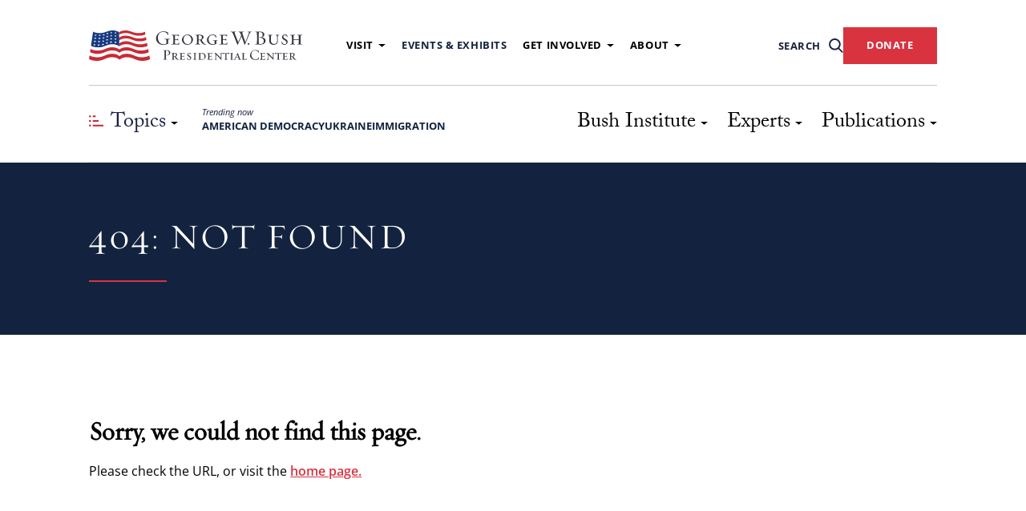

--- FILE ---
content_type: text/html; charset=UTF-8
request_url: https://www.bushcenter.org/blog/2015/03/19/middle-school-matters-visits-lee-middle-school
body_size: 10990
content:
<!DOCTYPE html>
<html lang="en">
    <head>
        <meta charset="utf-8">
        <meta name="viewport" content="width=device-width, initial-scale=1">
        <meta name="csrf-token" content="zlbnfEPBduMxoFxRzf5ay9el0jZbhqDmTHsqwLpg">
        <link href="/dist/css/global.css?id=3ec1c156a0b60fb0cf55" rel="stylesheet">
        <link href="/dist/css/print.css?id=593124a9fd14376a87ad" media="print" rel="stylesheet">
            
        <script>
window.BushCenter = {
  vendor: {
    pdfJsExpress: '8J1Br4efttBqLsfZMy7R'
  }
}
</script>
                <title>Bush Center</title>

        <link rel="apple-touch-icon" sizes="180x180" href="/apple-touch-icon.png">
<link rel="icon" type="image/png" sizes="32x32" href="/favicon-32x32.png">
<link rel="icon" type="image/png" sizes="16x16" href="/favicon-16x16.png">



        <!-- Google Tag Manager -->
        <script>(function(w,d,s,l,i){w[l]=w[l]||[];w[l].push({'gtm.start':
        new Date().getTime(),event:'gtm.js'});var f=d.getElementsByTagName(s)[0],
        j=d.createElement(s),dl=l!='dataLayer'?'&l='+l:'';j.async=true;j.src=
        'https://www.googletagmanager.com/gtm.js?id='+i+dl;f.parentNode.insertBefore(j,f);
        })(window,document,'script','dataLayer','GTM-PWLZVS');</script>
        <!-- End Google Tag Manager -->

        <!-- Google Tag Manager - NEW 07/30/2024 -->
        <script>(function(w,d,s,l,i){w[l]=w[l]||[];w[l].push({'gtm.start':
        new Date().getTime(),event:'gtm.js'});var f=d.getElementsByTagName(s)[0],
        j=d.createElement(s),dl=l!='dataLayer'?'&l='+l:'';j.async=true;j.src=
        'https://www.googletagmanager.com/gtm.js?id='+i+dl;f.parentNode.insertBefore(j,f);
        })(window,document,'script','dataLayer','GTM-KWV4BCV');</script>
        <!-- End Google Tag Manager -->

        
        <!-- TEMP FLATPICKR INIT -->
        <link rel="stylesheet" href="https://cdn.jsdelivr.net/npm/flatpickr/dist/flatpickr.min.css">
        <script src="https://cdn.jsdelivr.net/npm/flatpickr"></script>
    </head>
    <body class="">

        <!-- Google Tag Manager (noscript) -->
        <noscript><iframe src="https://www.googletagmanager.com/ns.html?id=GTM-PWLZVS" height="0" width="0" style="display:none;visibility:hidden"></iframe></noscript>
        <!-- End Google Tag Manager (noscript) -->

        <!-- Google Tag Manager (noscript) - NEW 07/30/2024 -->
        <noscript><iframe src="https://www.googletagmanager.com/ns.html?id=GTM-KWV4BCV" height="0" width="0" style="display:none;visibility:hidden"></iframe></noscript>
        <!-- End Google Tag Manager (noscript) -->

        <header class="globalHeader">
                        <a class="skip-main button__primary--small" href="#main">Skip navigation</a>

<img class="hide-on-screen" src="https://gwbushcenter.imgix.net/wp-content/uploads/george-w-bush-presidential-center-logo-horizontal.svg" alt="The George W. Bush Presidential Center.">

<nav class="navigation" aria-label="Primary Navigation">
    <div class="wrappers__wrapper">
        <div class="navigation__row--one flex flex__jc--space-between flex__ai--center flex__gap--l">
            <div class="navigation__main flex flex__stack--sm">

                <div class="navigation__logo-container flex flex__jc--space-between flex__ai--center">
                    <div class="navigation__logo flex flex__ai--center flex__jc--center">
                        <a id="navigation__logo" class="navigation__logo" href="/" title="The George W. Bush Presidential Center homepage">
                            <img src="https://gwbushcenter.imgix.net/wp-content/uploads/george-w-bush-presidential-center-logo-horizontal.svg" alt="The George W. Bush Presidential Center.">
                        </a>
                    </div>
                </div>
                <!-- eyebrow nav -->
                <div class="navigation__eyebrow">
                    <ul class="navigation__eyebrow-list lists__unstyled spacing__mtn flex flex__ai--center flex__gap--m">
                    <li class="navigation__eyebrow-item presentational__relative-container">
                            <button class="navigation__tertiary-link button__no-button flex flex__ai--center flex__jc--center styles__uppercase links__unlink hierarchy__minus-4 styles__open-sans--bold js-reveal"
                    data-reveal="nav-target-69701889973cc"
                    data-reveal-group="nav-dropdowns"
                >
                    Visit
                    <span class="navigation__dropdown--icon"></span>
                </button>
                <div class="navigation__dropdown navigation__fade-in" id="nav-target-69701889973cc">
                    <ul class="lists__unstyled">
                                                    <li class="navigation__dropdown-list-item">
                                                                <a class="hierarchy__plus-2 color__white styles__requiem styles__uppercase links__unlink spacing__pbx flex flex__ai--center flex__jc--space-between flex__gap--m" href="/plan-your-visit">
                                    Plan Your Visit
                                                                            <svg class="icons__icon hierarchy__plus-3 flex__none">
                                            <use xlink:href="#circle-arrow-icon"></use>
                                        </svg>
                                                                    </a>
                                
                            </li>
                                                    <li class="navigation__dropdown-list-item">
                                                                <a class="hierarchy__minus-3 styles__regular color__white links__unlink spacing__pvm presentational__new-line" href="/plan-your-visit/admission-and-hours">
                                    Museum Admission and Hours
                                                                    </a>
                                
                            </li>
                                                    <li class="navigation__dropdown-list-item">
                                                                <a class="hierarchy__minus-3 styles__regular color__white links__unlink spacing__pvm presentational__new-line" href="/plan-your-visit/plan-you-vist-directions-and-parking">
                                    Directions and Parking
                                                                    </a>
                                
                            </li>
                                                    <li class="navigation__dropdown-list-item">
                                                                <a class="hierarchy__minus-3 styles__regular color__white links__unlink spacing__pvm presentational__new-line" href="/plan-your-visit/dining">
                                    Dine at Cafe 43
                                                                    </a>
                                
                            </li>
                                                    <li class="navigation__dropdown-list-item">
                                                                <a class="hierarchy__minus-3 styles__regular color__white links__unlink spacing__pvm presentational__new-line" href="/plan-your-visit/native-texas-park">
                                    Laura W. Bush Native Texas Park
                                                                    </a>
                                
                            </li>
                                                    <li class="navigation__dropdown-list-item">
                                                                <a class="hierarchy__minus-3 styles__regular color__white links__unlink spacing__pvm presentational__new-line" href="/plan-your-visit/field-trips-and-teacher-resources">
                                    Field Trips and Teacher Resources
                                                                    </a>
                                
                            </li>
                                                    <li class="navigation__dropdown-list-item">
                                                                <a class="hierarchy__minus-3 styles__regular color__white links__unlink spacing__pvm presentational__new-line" href="/plan-your-visit/tours">
                                    Tours
                                                                    </a>
                                
                            </li>
                                                    <li class="navigation__dropdown-list-item">
                                                                <a class="hierarchy__minus-3 styles__regular color__white links__unlink spacing__pvm presentational__new-line" href="/plan-your-visit/private-events-and-rentals">
                                    Private Events and Rentals
                                                                    </a>
                                
                            </li>
                                                    <li class="navigation__dropdown-list-item">
                                                                <a class="hierarchy__minus-3 styles__regular color__white links__unlink spacing__pvm presentational__new-line" href="/plan-your-visit/citypass">
                                    Save with CityPASS
                                                                    </a>
                                
                            </li>
                                                    <li class="navigation__dropdown-list-item">
                                                                <a class="hierarchy__minus-3 styles__regular color__white links__unlink spacing__pvm presentational__new-line" href="https://shop.bushcenter.org">
                                    Shop
                                                                    </a>
                                
                            </li>
                                                
                                                
                    </ul>
                </div>
                    </li>
                    <li class="navigation__eyebrow-item presentational__relative-container">
                            <a class="navigation__tertiary-link presentational__new-line styles__uppercase hierarchy__minus-4 styles__open-sans--bold links__unlink color__navy" href="/events-and-exhibits">
                    Events &amp; Exhibits
                </a>
                    </li>
                    <li class="navigation__eyebrow-item presentational__relative-container">
                            <button class="navigation__tertiary-link button__no-button flex flex__ai--center flex__jc--center styles__uppercase links__unlink hierarchy__minus-4 styles__open-sans--bold js-reveal"
                    data-reveal="nav-target-69701889973f3"
                    data-reveal-group="nav-dropdowns"
                >
                    Get Involved
                    <span class="navigation__dropdown--icon"></span>
                </button>
                <div class="navigation__dropdown navigation__fade-in" id="nav-target-69701889973f3">
                    <ul class="lists__unstyled">
                                                    <li class="navigation__dropdown-list-item">
                                                                <a class="hierarchy__plus-2 color__white styles__requiem styles__uppercase links__unlink spacing__pbx flex flex__ai--center flex__jc--space-between flex__gap--m" href="/support">
                                    Support Us
                                                                            <svg class="icons__icon hierarchy__plus-3 flex__none">
                                            <use xlink:href="#circle-arrow-icon"></use>
                                        </svg>
                                                                    </a>
                                
                            </li>
                                                    <li class="navigation__dropdown-list-item">
                                                                <a class="hierarchy__minus-3 styles__regular color__white links__unlink spacing__pvm presentational__new-line" href="/support-us/membership">
                                    Become a Member
                                                                    </a>
                                
                            </li>
                                                    <li class="navigation__dropdown-list-item">
                                                                <a class="hierarchy__minus-3 styles__regular color__white links__unlink spacing__pvm presentational__new-line" href="/corporate-leadership-society">
                                    Corporate Leadership Society
                                                                    </a>
                                
                            </li>
                                                    <li class="navigation__dropdown-list-item">
                                                                <a class="hierarchy__minus-3 styles__regular color__white links__unlink spacing__pvm presentational__new-line" href="/support-us/volunteer">
                                    Volunteer
                                                                    </a>
                                
                            </li>
                                                    <li class="navigation__dropdown-list-item">
                                                                <a class="hierarchy__minus-3 styles__regular color__white links__unlink spacing__pvm presentational__new-line" href="/support-us/young-professionals">
                                    Young Professionals
                                                                    </a>
                                
                            </li>
                                                    <li class="navigation__dropdown-list-item">
                                                                <a class="hierarchy__minus-3 styles__regular color__white links__unlink spacing__pvm presentational__new-line" href="/planned-giving">
                                    Planned Giving
                                                                    </a>
                                
                            </li>
                                                    <li class="navigation__dropdown-list-item">
                                                                <a class="hierarchy__minus-3 styles__regular color__white links__unlink spacing__pvm presentational__new-line" href="https://shop.bushcenter.org">
                                    Shop
                                                                    </a>
                                
                            </li>
                                                    <li class="navigation__dropdown-list-item">
                                                                <a class="hierarchy__minus-3 styles__regular color__white links__unlink spacing__pvm presentational__new-line" href="https://www.bushcenter.org/stay-connected">
                                    Get Email Updates
                                                                    </a>
                                
                            </li>
                                                
                                                
                    </ul>
                </div>
                    </li>
                    <li class="navigation__eyebrow-item presentational__relative-container">
                            <button class="navigation__tertiary-link button__no-button flex flex__ai--center flex__jc--center styles__uppercase links__unlink hierarchy__minus-4 styles__open-sans--bold js-reveal"
                    data-reveal="nav-target-697018899740b"
                    data-reveal-group="nav-dropdowns"
                >
                    About
                    <span class="navigation__dropdown--icon"></span>
                </button>
                <div class="navigation__dropdown navigation__fade-in" id="nav-target-697018899740b">
                    <ul class="lists__unstyled">
                                                    <li class="navigation__dropdown-list-item">
                                                                <a class="hierarchy__plus-2 color__white styles__requiem styles__uppercase links__unlink spacing__pbx flex flex__ai--center flex__jc--space-between flex__gap--m" href="/about-us">
                                    About the Bush Center
                                                                            <svg class="icons__icon hierarchy__plus-3 flex__none">
                                            <use xlink:href="#circle-arrow-icon"></use>
                                        </svg>
                                                                    </a>
                                
                            </li>
                                                    <li class="navigation__dropdown-list-item">
                                                                <a class="hierarchy__minus-3 styles__regular color__white links__unlink spacing__pvm presentational__new-line" href="/about-us/the-bush-family">
                                    The Bush Family
                                                                    </a>
                                
                            </li>
                                                    <li class="navigation__dropdown-list-item">
                                                                <a class="hierarchy__minus-3 styles__regular color__white links__unlink spacing__pvm presentational__new-line" href="/about-us/our-team">
                                    Our Team
                                                                    </a>
                                
                            </li>
                                                    <li class="navigation__dropdown-list-item">
                                                                <a class="hierarchy__minus-3 styles__regular color__white links__unlink spacing__pvm presentational__new-line" href="/newsroom">
                                    Newsroom
                                                                    </a>
                                
                            </li>
                                                    <li class="navigation__dropdown-list-item">
                                                                <a class="hierarchy__minus-3 styles__regular color__white links__unlink spacing__pvm presentational__new-line" href="/about-us/the-bush-center-and-smu">
                                    The Bush Center and SMU
                                                                    </a>
                                
                            </li>
                                                    <li class="navigation__dropdown-list-item">
                                                                <a class="hierarchy__minus-3 styles__regular color__white links__unlink spacing__pvm presentational__new-line" href="/about-us/annual-reports">
                                    Annual Reports
                                                                    </a>
                                
                            </li>
                                                    <li class="navigation__dropdown-list-item">
                                                                <a class="hierarchy__minus-3 styles__regular color__white links__unlink spacing__pvm presentational__new-line" href="https://www.georgewbushlibrary.gov/research/plan-research-visit-0">
                                    Presidential Records and Research
                                                                    </a>
                                
                            </li>
                                                    <li class="navigation__dropdown-list-item">
                                                                <a class="hierarchy__minus-3 styles__regular color__white links__unlink spacing__pvm presentational__new-line" href="/about-us/employment">
                                    Employment
                                                                    </a>
                                
                            </li>
                                                    <li class="navigation__dropdown-list-item">
                                                                <a class="hierarchy__minus-3 styles__regular color__white links__unlink spacing__pvm presentational__new-line" href="/about-us/contact-us">
                                    Contact
                                                                    </a>
                                
                            </li>
                                                
                                                
                    </ul>
                </div>
                    </li>
    </ul>                </div>

            </div>

            <div class="navigation__secondary flex flex__ai--center flex__gap--m">
                <div class="nav__search--desktop">
                    <div class="headerSearch__container-large presentational__relative-container">
    <button class="headerSearch__trigger spacing__pan button__no-button flex flex__gap--s flex__ai--center styles__bold styles__uppercase js-reveal" data-reveal="search-main" id="search-open-main" data-reveal-group="search">
        <span class="navigation__tertiary-link">Search</span>
        <svg class="icons__icon hierarchy__minus-1">
            <use xlink:href="#search-icon"></use>
        </svg>
    </button>
    <div class="headerSearch__search-bar navigation__fade-in flex flex__gap--s" id="search-main">
        <form method="GET" action="/search" class="flex flex__gap--s">
            <input class="headerSearch__input hierarchy__minus-4" name="s" value="" placeholder="Search...">
            <button type="submit" class="headerSearch__submit flex flex__ai--center button__no-button"> 
                <svg class="icons__icon hierarchy__minus-1">
                    <use xlink:href="#search-icon"></use>
                </svg>
            </button>
        </form>
        <button type="button" class="button__close color__red flex flex__ai--center flex__jc--center button__no-button" data-reveal-for="search-open-main">
            <svg class="icons__icon hierarchy__minus-3">
                <use xlink:href="#close"></use>
            </svg>
        </button>
    </div>
</div>
                </div>
                                    <div class="nav__donate">
                        <a class="button__primary--small spacing__mtn" href="https://www.bushcenter.org/support" target="">
                            DONATE
                        </a>
                    </div>
                            </div>

        </div>

        <div class="navigation__row--two flex flex__jc--space-between presentational__relative-container">

            <!-- trending topics -->
            <div class="nav__topics-container flex flex__ai--stretch">
                <button type="button"
    
    id="nav__topics-toggle"
    class="js-reveal-drawer nav__drawer-button--open button__no-button flex flex__ai--baseline flex__grow" aria-expanded="false" aria-controls="topics-drawer"
  data-reveal="topics-drawer"
    >
  <svg class="icons__icon">
                        <use xlink:href="#topics-icon"></use>
                    </svg>
                    <span class="button-label styles__caslon">
                        Topics
                    </span>
                    <span class="navigation__dropdown--icon flex__as--center" aria-hidden></span>
  </button>                <div class="nav__topics-trending">
                    <div class="nav__topics-trending-title hierarchy__minus-5 styles__italic">Trending now</div>
                    <ul class="nav__topics-trending-list flex lists__unstyled spacing__mtn flex__gap--m flex__row--s flex__wrp--wrap">
                                                    <li>
                                <a class="nav__topics-trending-link styles__uppercase links__unlink hierarchy__minus-4 styles__open-sans--bold color__navy" href="/topics/american-democracy/">
                                    American Democracy
                                </a>
                            </li>
                                                    <li>
                                <a class="nav__topics-trending-link styles__uppercase links__unlink hierarchy__minus-4 styles__open-sans--bold color__navy" href="/topics/regions/ukraine/">
                                    Ukraine
                                </a>
                            </li>
                                                    <li>
                                <a class="nav__topics-trending-link styles__uppercase links__unlink hierarchy__minus-4 styles__open-sans--bold color__navy" href="/topics/immigration/">
                                    Immigration
                                </a>
                            </li>
                                            </ul>
                </div>
            </div>

            <!-- institute nav -->
            <div class="nav__institute-container flex__grow">
            
                      
                        <ul class="nav__institute-list lists__unstyled spacing__mtn flex flex__ai--center flex__wrp--wrap flex__jc--flex-end">
                                                                                            <li class="nav__institute-list-item "> <!-- hardcoding for regular dropdown menu -->
                                    <button type="button"
    class="js-reveal nav__institute-link button__no-button flex flex__ai--center spacing__phn"
  data-reveal="nav-target-6970188997546"
      data-reveal-group="nav-dropdowns"
    >
  <span class="hierarchy__plus-2 styles__caslon">Bush Institute</span>
                                                                                    <span class="navigation__dropdown--icon" aria-hidden></span>
  </button>                                                                            <div class="megamenu navigation__fade-in background__blue--darkest color__white" data-nav="our-work" id="nav-target-6970188997546">

    <div class="megamenu__container flex">
        <figure class="megamenu__logo megamenu__col spacing__mtx">
            <img src="https://gwbushcenter.imgix.net/wp-content/uploads/gwb-institute-stack-wht.svg" alt="George W. Bush Institute."> 
        </figure>
        
        <div class="megamenu__col">
            <div>
                <a class="megamenu__primary-link spacing__mtx" href="/our-work">
                    The George W. Bush Institute
                    <span class="spacing__plm">
                        <svg class="icons__icon">
                            <use xlink:href="#circle-arrow-icon"></use>
                        </svg>
                    </span>
                </a>
            </div>

                            <div class="flex flex__gap--l">
                                            <div class="megamenu__subcol">
                            <div class="megamenu__title-subcol styles__h2 spacing__mtn">
                                Ensuring Opportunity
                            </div>
                                                            <ul class="lists__unstyled">
                                                                            <li class="">
                                            <a href="/topics/economic-growth" class="megamenu__secondary-link styles__caslon styles__italic">Economic Growth</a>
                                                                                            <ul class="lists__unstyled spacing__mll">
                                                                                                        <li class="">
                                                        <a href="/topics/economic-growth/economic-mobility" class="nav__tertiary-link">Economic Mobility</a>
                                                    </li>
                                                                                                        <li class="">
                                                        <a href="https://www.bushcenter.org/topics/economic-growth/democratic-capitalism" class="nav__tertiary-link">Democratic Capitalism</a>
                                                    </li>
                                                                                                    </ul>
                                                                                    </li>
                                                                            <li class="">
                                            <a href="/topics/immigration" class="megamenu__secondary-link styles__caslon styles__italic">Immigration</a>
                                                                                    </li>
                                                                            <li class="">
                                            <a href="/topics/education" class="megamenu__secondary-link styles__caslon styles__italic">Education and Opportunity</a>
                                                                                            <ul class="lists__unstyled spacing__mll">
                                                                                                        <li class="">
                                                        <a href="https://www.bushcenter.org/topics/education/pathways-to-opportunity" class="nav__tertiary-link">Pathways to Opportunity</a>
                                                    </li>
                                                                                                        <li class="">
                                                        <a href="https://www.bushcenter.org/topics/education/accountability" class="nav__tertiary-link">Advancing Accountability</a>
                                                    </li>
                                                                                                        <li class="">
                                                        <a href="https://www.bushcenter.org/topics/education/accelerating-literacy" class="nav__tertiary-link">Accelerating Literacy</a>
                                                    </li>
                                                                                                        <li class="">
                                                        <a href="/topics/education/laura-bush-foundation-for-americas-libraries" class="nav__tertiary-link">Laura Bush Foundation for America’s Libraries</a>
                                                    </li>
                                                                                                    </ul>
                                                                                    </li>
                                                                            <li class="">
                                            <a href="/topics/veterans" class="megamenu__secondary-link styles__caslon styles__italic">Veterans and Military Families</a>
                                                                                            <ul class="lists__unstyled spacing__mll">
                                                                                                        <li class="">
                                                        <a href="/topics/veterans/veteran-transition" class="nav__tertiary-link">Veteran Transition</a>
                                                    </li>
                                                                                                        <li class="">
                                                        <a href="/topics/veterans/veteran-leadership" class="nav__tertiary-link">Veteran Leadership</a>
                                                    </li>
                                                                                                        <li class="">
                                                        <a href="https://www.veterancheckin.org" class="nav__tertiary-link">Check-In: Veteran Mental Health Resource</a>
                                                    </li>
                                                                                                    </ul>
                                                                                    </li>
                                                                    </ul>
                                                    </div>
                                            <div class="megamenu__subcol">
                            <div class="megamenu__title-subcol styles__h2 spacing__mtn">
                                Strengthening Our Democracy
                            </div>
                                                            <ul class="lists__unstyled">
                                                                            <li class="">
                                            <a href="https://www.bushcenter.org/topics/american-ideals" class="megamenu__secondary-link styles__caslon styles__italic">American Ideals and Respectful Discourse</a>
                                                                                            <ul class="lists__unstyled spacing__mll">
                                                                                                        <li class="">
                                                        <a href="https://www.bushcenter.org/topics/american-ideals/encouraging-pluralism" class="nav__tertiary-link">Encouraging Pluralism</a>
                                                    </li>
                                                                                                        <li class="">
                                                        <a href="https://www.bushcenter.org/topics/american-ideals/informed-citizenry" class="nav__tertiary-link">Supporting an Informed Citizenry</a>
                                                    </li>
                                                                                                    </ul>
                                                                                    </li>
                                                                            <li class="">
                                            <a href="/topics/presidential-leadership-scholars" class="megamenu__secondary-link styles__caslon styles__italic">Presidential Leadership Scholars</a>
                                                                                    </li>
                                                                    </ul>
                                                    </div>
                                            <div class="megamenu__subcol">
                            <div class="megamenu__title-subcol styles__h2 spacing__mtn">
                                Advancing Free Societies
                            </div>
                                                            <ul class="lists__unstyled">
                                                                            <li class="">
                                            <a href="/topics/freedom-and-democracy" class="megamenu__secondary-link styles__caslon styles__italic">Freedom and Democracy</a>
                                                                                            <ul class="lists__unstyled spacing__mll">
                                                                                                        <li class="">
                                                        <a href="/topics/freedom-and-democracy/supporting-freedom" class="nav__tertiary-link">Supporting Freedom and Democracy</a>
                                                    </li>
                                                                                                        <li class="">
                                                        <a href="/topics/freedom-and-democracy/confronting-authoritarian-regimes" class="nav__tertiary-link">Confronting Authoritarian Regimes</a>
                                                    </li>
                                                                                                        <li class="">
                                                        <a href="https://www.bushcenter.org/topics/freedom-and-democracy/combating-corruption-and-kleptocracy" class="nav__tertiary-link">Combating Corruption and Kleptocracy</a>
                                                    </li>
                                                                                                        <li class="">
                                                        <a href="/topics/freedom-and-democracy/advocating-for-women" class="nav__tertiary-link">Advocating for Women</a>
                                                    </li>
                                                                                                        <li class="">
                                                        <a href="https://www.bushcenter.org/freedom-collection" class="nav__tertiary-link">Freedom Collection</a>
                                                    </li>
                                                                                                    </ul>
                                                                                    </li>
                                                                            <li class="">
                                            <a href="/topics/global-health" class="megamenu__secondary-link styles__caslon styles__italic">Global Health</a>
                                                                                            <ul class="lists__unstyled spacing__mll">
                                                                                                        <li class="">
                                                        <a href="/topics/global-health/go-further" class="nav__tertiary-link">Go Further</a>
                                                    </li>
                                                                                                        <li class="">
                                                        <a href="/topics/global-health/u-s-global-health-engagement" class="nav__tertiary-link">U.S. Global Health Engagement</a>
                                                    </li>
                                                                                                    </ul>
                                                                                    </li>
                                                                    </ul>
                                                    </div>
                                    </div>
            
        </div>

    </div>

</div>
                                                                    </li>
                                                                                            <li class="nav__institute-list-item presentational__relative-container"> <!-- hardcoding for regular dropdown menu -->
                                    <button type="button"
    class="js-reveal nav__institute-link button__no-button flex flex__ai--center spacing__phn"
  data-reveal="nav-target-6970188997629"
      data-reveal-group="nav-dropdowns"
    >
  <span class="hierarchy__plus-2 styles__caslon">Experts</span>
                                                                                    <span class="navigation__dropdown--icon" aria-hidden></span>
  </button>                                                                            <div class="navigation__dropdown navigation__fade-in background__navy color__white" data-nav="experts" id="nav-target-6970188997629">
   <div>
                    <a class="megamenu__primary-link" href="/experts">
                <h1 class="megamenu__primary-link spacing__mtn">Our Experts
                    <span class="spacing__plm">
                        <svg class="icons__icon">
                            <use xlink:href="#circle-arrow-icon"></use>
                        </svg>
                    </span>
                </h1>
            </a>
                            <ul class="lists__unstyled">
                                                    <li class="navigation__dropdown-list-item">
                        <a class="nav__tertiary-link" href="/experts?topic=economic-growth">
                            Economic Growth
                        </a>
                    </li>
                                                    <li class="navigation__dropdown-list-item">
                        <a class="nav__tertiary-link" href="/experts?topic=immigration">
                            Immigration
                        </a>
                    </li>
                                                    <li class="navigation__dropdown-list-item">
                        <a class="nav__tertiary-link" href="/experts?topic=education">
                            Education
                        </a>
                    </li>
                                                    <li class="navigation__dropdown-list-item">
                        <a class="nav__tertiary-link" href="/experts?topic=veterans-and-military-families">
                            Veterans and Military Families
                        </a>
                    </li>
                                                    <li class="navigation__dropdown-list-item">
                        <a class="nav__tertiary-link" href="/experts?topic=american-ideals">
                            American Ideals and Respectful Discourse
                        </a>
                    </li>
                                                    <li class="navigation__dropdown-list-item">
                        <a class="nav__tertiary-link" href="/experts?topic=presidential-leadership-scholars">
                            Presidential Leadership Scholars
                        </a>
                    </li>
                                                    <li class="navigation__dropdown-list-item">
                        <a class="nav__tertiary-link" href="/experts?topic=freedom-and-democracy">
                            Freedom and Democracy
                        </a>
                    </li>
                                                    <li class="navigation__dropdown-list-item">
                        <a class="nav__tertiary-link" href="/experts?topic=global-health">
                            Global Health
                        </a>
                    </li>
                            </ul>
           </div>
</div>                                                                    </li>
                                                                                            <li class="nav__institute-list-item "> <!-- hardcoding for regular dropdown menu -->
                                    <button type="button"
    class="js-reveal nav__institute-link button__no-button flex flex__ai--center spacing__phn"
  data-reveal="nav-target-69701889976e1"
      data-reveal-group="nav-dropdowns"
    >
  <span class="hierarchy__plus-2 styles__caslon">Publications</span>
                                                                                    <span class="navigation__dropdown--icon" aria-hidden></span>
  </button>                                                                            <div class="megamenu navigation__fade-in background__navy color__white" data-nav="publications" id="nav-target-69701889976e1">   
    <div class="megamenu__container flex flex__gap--l">
        <div class="megamenu__col">
            <a class="hierarchy__plus-2 color__white styles__requiem styles__uppercase links__unlink spacing__pbx flex flex__ai--center flex__jc--space-between flex__gap--m"
                href="/publications"
            >
                All Publications
                <svg class="icons__icon hierarchy__plus-3 flex__none">
                    <use xlink:href="#circle-arrow-icon"></use>
                </svg>
            </a>
            <ul class="lists__unstyled">
                                    <li class="navigation__dropdown-list-item">
                        <a class="nav__tertiary-link" href="/catalyst">
                            The Catalyst
                        </a>
                    </li>
                                    <li class="navigation__dropdown-list-item">
                        <a class="nav__tertiary-link" href="/podcasts">
                            Podcasts
                        </a>
                    </li>
                                    <li class="navigation__dropdown-list-item">
                        <a class="nav__tertiary-link" href="/series/democracy-talks">
                            Democracy Talks
                        </a>
                    </li>
                                    <li class="navigation__dropdown-list-item">
                        <a class="nav__tertiary-link" href="/publications?article_type=article">
                            Articles
                        </a>
                    </li>
                                    <li class="navigation__dropdown-list-item">
                        <a class="nav__tertiary-link" href="/publications?article_type=report">
                            Reports
                        </a>
                    </li>
                                    <li class="navigation__dropdown-list-item">
                        <a class="nav__tertiary-link" href="/publications?article_type=video">
                            Videos
                        </a>
                    </li>
                                    <li class="navigation__dropdown-list-item">
                        <a class="nav__tertiary-link" href="/newsroom">
                            Newsroom
                        </a>
                    </li>
                            </ul>
        </div>

        <div class="megamenu__col">
                        <article class="presentational__relative-container card card--default">
   
    <a href="/publications/democracy-is-a-verb-democratic-citizenship-in-action/" class="links__overlay">
      <span class="presentational__is-hidden">
        Read the article Democracy is a verb – Democratic citizenship in action ..
      </span>
    </a>
    <figure class="spacing__mtn flex__none">
    <div class="card__figure-ratio images__figure-ratio ratios__card">
                      <img class="lazyload js-dynamic-image images__image-as-bg"
            data-original="https://gwbushcenter.imgix.net/wp-content/uploads/F81796D7-866F-4AB8-B359-C4AA41F45FC4.png?fit=crop&amp;crop=faces,entropy,center&amp;q=70&amp;auto=format&amp;or=0&amp;fm=jpeg"
            data-sizes="auto"
    
    data-background="false"
    alt="" 
    >                    <div class="card__icon">
          <svg class="icons__icon">
            <use xlink:href="#article"></use>
          </svg>
        </div>
          </div>
  </figure>
  <div class="card__content">
    <div class="card__meta flex flex__gap--s flex__ai--center spacing__mtl">
              <div class="flex flex__ai--center color__white">
                      <svg class="icons__icon spacing__mrs">
              <use xlink:href="#article"></use>
            </svg>
                                <div class="hierarchy__minus-4 styles__open-sans--bold styles__uppercase">
              Read
            </div>
                  </div>
                    <div class="hierarchy__minus-4 styles__open-sans color__white">
          Oct 22, 2025
        </div>
          </div>
          <div class="card__title styles__h5 spacing__mtm styles__open-sans--bold color__white">
        Democracy is a verb – Democratic citizenship in action 
      </div>
                  </div>
</article>        </div>
                    <div class="megamenu__col">
                <article class="megamenu__card presentational__relative-container">
                                          <a href="/catalyst/" class="links__overlay">
                        <span class="presentational__is-hidden">
                          Read the article The Catalyst..
                        </span>
                      </a>
                                                              <figure class="spacing__mtn">
                        <div class="images__figure-ratio ratios__square">
                                                        <img class="lazyload js-dynamic-image"
            data-original="https://gwbushcenter.imgix.net/wp-content/uploads/TheCatalyst.png?fit=crop&amp;crop=faces,entropy,center&amp;q=70&amp;auto=format&amp;or=0&amp;fm=jpeg"
            data-sizes="auto"
    
    data-background="false"
    alt="" 
    >                        </div>
                      </figure>
                                                              <div class="hierarchy__plus-1 styles__caslon styles__italic color__white spacing__mtl">
                        The Catalyst
                      </div>
                                                                <p class="hierarchy__minus-3 color__white spacing__mtm">
                            A Journal Of Ideas From The Bush Institute
                        </p>
                                    </article>
            </div>
                    <div class="megamenu__col">
                <article class="megamenu__card presentational__relative-container">
                                          <a href="/podcast/the-strategerist" class="links__overlay">
                        <span class="presentational__is-hidden">
                          Read the article The Strategerist..
                        </span>
                      </a>
                                                              <figure class="spacing__mtn">
                        <div class="images__figure-ratio ratios__square">
                                                        <img class="lazyload js-dynamic-image"
            data-original="https://gwbushcenter.imgix.net/wp-content/uploads/TheStrategerist.png?fit=crop&amp;crop=faces,entropy,center&amp;q=70&amp;auto=format&amp;or=0&amp;fm=jpeg"
            data-sizes="auto"
    
    data-background="false"
    alt="" 
    >                        </div>
                      </figure>
                                                              <div class="hierarchy__plus-1 styles__caslon styles__italic color__white spacing__mtl">
                        The Strategerist
                      </div>
                                                                <p class="hierarchy__minus-3 color__white spacing__mtm">
                            The Strategerist podcast highlights compassion and optimism through conversation with newsmakers, leaders, and people working to change the world.
                        </p>
                                    </article>
            </div>
            </div>

</div>                                                                    </li>
                                                    </ul>
                            
            </div>

        </div>
    </div>

    <!-- topics drawer -->
    <div class="nav__topics-drawer background__navy color__white wrappers__offset--left js-topics-drawer" id="topics-drawer">
  <div class="nav__topics-drawer-header">
    <button type="button" class="nav__topics-drawer-close flex flex__gap--m flex__ai--center flex__jc--center button__no-button color__blue--light" data-reveal-for="nav__topics-toggle" aria-expanded="true" aria-controls="topics-drawer" tabindex="-1">
      <div class="nav__topics-drawer-circle flex flex__jc--center flex__ai--center">
        <svg class="icons__icon hierarchy__minus-3">
          <use xlink:href="#close"></use>
        </svg>
      </div>
      <span class="styles__h3 styles__requiem spacing__mtn color__white">Topics</span>
    </button>
  </div>
  <div class="nav__topics-drawer-columns flex flex__gap--l flex__ai--flex-start">
    <ul class="nav__topics-list--primary lists__unstyled spacing__mtn">
              <li class="nav__topics-item spacing__mbl">
                      <a class="nav__topics-link hierarchy__minus-2" href="/topics/economic-growth" tabindex="-1">
              Economic Growth
            </a>
                            </li>
              <li class="nav__topics-item spacing__mbl">
                      <a class="nav__topics-link hierarchy__minus-2" href="/topics/immigration" tabindex="-1">
              Immigration
            </a>
                            </li>
              <li class="nav__topics-item spacing__mbl">
                      <a class="nav__topics-link hierarchy__minus-2" href="/topics/education" tabindex="-1">
              Education and Opportunity
            </a>
                            </li>
              <li class="nav__topics-item spacing__mbl">
                      <a class="nav__topics-link hierarchy__minus-2" href="/topics/veterans" tabindex="-1">
              Veterans and Military Families
            </a>
                            </li>
              <li class="nav__topics-item spacing__mbl">
                      <a class="nav__topics-link hierarchy__minus-2" href="/topics/american-democracy" tabindex="-1">
              American Democracy
            </a>
                            </li>
              <li class="nav__topics-item spacing__mbl">
                      <div class="nav__topics-heading hierarchy__minus-2">
              Regions
            </div>
                                <div class="nav__topics-item topics-title">
              <ul class="nav__topics-list--secondary lists__unstyled spacing__mtl spacing__pll">
                                  <li class="nav__topics-item spacing__mbl">
                    <a class="nav__topics-link hierarchy__minus-3 links__underline-hover" href="/topics/regions/north-america" tabindex="-1"> <!--TO DO: GET THE URL -->
                      North America
                    </a>
                  </li>
                                  <li class="nav__topics-item spacing__mbl">
                    <a class="nav__topics-link hierarchy__minus-3 links__underline-hover" href="/topics/regions/central-america" tabindex="-1"> <!--TO DO: GET THE URL -->
                      Central America
                    </a>
                  </li>
                                  <li class="nav__topics-item spacing__mbl">
                    <a class="nav__topics-link hierarchy__minus-3 links__underline-hover" href="/topics/regions/africa" tabindex="-1"> <!--TO DO: GET THE URL -->
                      Africa
                    </a>
                  </li>
                                  <li class="nav__topics-item spacing__mbl">
                    <a class="nav__topics-link hierarchy__minus-3 links__underline-hover" href="/topics/regions/ukraine" tabindex="-1"> <!--TO DO: GET THE URL -->
                      Ukraine
                    </a>
                  </li>
                                  <li class="nav__topics-item spacing__mbl">
                    <a class="nav__topics-link hierarchy__minus-3 links__underline-hover" href="https://www.bushcenter.org/topics/regions/china" tabindex="-1"> <!--TO DO: GET THE URL -->
                      China
                    </a>
                  </li>
                                  <li class="nav__topics-item spacing__mbl">
                    <a class="nav__topics-link hierarchy__minus-3 links__underline-hover" href="/topics/regions/afghanistan" tabindex="-1"> <!--TO DO: GET THE URL -->
                      Afghanistan
                    </a>
                  </li>
                              </ul>
            </div>
                  </li>
          </ul>
          <div class="nav__topics-drawer-trending">
        <div class="styles__uppercase styles__bold hierarchy__minus-5 color__white">
          Trending
        </div>
        <ul class="lists__unstyled">
                      <li class="nav__topics-item spacing__mbm">
              <a class="nav__topics-link hierarchy__minus-3" href="/topics/american-democracy/" tabindex="-1">
                American Democracy
              </a>
            </li>
                      <li class="nav__topics-item spacing__mbm">
              <a class="nav__topics-link hierarchy__minus-3" href="/topics/regions/ukraine/" tabindex="-1">
                Ukraine
              </a>
            </li>
                      <li class="nav__topics-item spacing__mbm">
              <a class="nav__topics-link hierarchy__minus-3" href="/topics/immigration/" tabindex="-1">
                Immigration
              </a>
            </li>
                  </ul>
      </div>
      </div>
</div>
<button type="button" class="topicsDrawer__overlay button__no-button" data-reveal-for="nav__topics-toggle" aria-expanded="true" aria-controls="topics-drawer">
  <span class="presentational__is-hidden">Close topics drawer.</span>
</button>
</nav>            <nav class="mobileNav" id="mobile-nav">
  <div class="wrappers__wrapper">
    <div class="navigation__logo-container flex flex__ai--center">
        <div class="navigation__logo flex flex__ai--center flex__jc--center">
            <a class="navigation__logo" href="/" title="The George W. Bush Presidential Center homepage">
                <img src="https://gwbushcenter.imgix.net/wp-content/uploads/george-w-bush-presidential-center-logo-horizontal.svg" alt="The George W. Bush Presidential Center.">
            </a>
        </div>
        <div class="flex flex__push--right flex__gap--m">
          <button type="button"
    
    id="mobileSearch-trigger"
    class="js-reveal mobileNav__reveal button__no-button flex flex__dir--column flex__ai--center"
  data-reveal="mobileSearch-reveal"
      data-reveal-group="mobile-nav-controls"
    >
  <svg class="icons__icon hierarchy__minus-1">
              <use xlink:href="#search-icon"></use>
            </svg>
            <span class="spacing__mts hierarchy__minus-5">Search</span>
  </button>          <button type="button"
    
    id="mobileNav-trigger"
    class="js-reveal mobileNav__reveal button__no-button"
  data-reveal="mobile-nav"
      data-reveal-group="mobile-nav-controls"
    >
  <div class="mobileNav__reveal--open flex flex__dir--column flex__ai--center">
                <svg class="icons__icon hierarchy__minus-1"><use xlink:href="#menu"></use></svg>
                <span class="spacing__mts hierarchy__minus-5"><span class="presentational__is-hidden">Open </span>Menu</span>
              </div>
                          <div class="mobileNav__reveal--close flex flex__dir--column flex__ai--center">
                <svg class="icons__icon hierarchy__minus-1"><use xlink:href="#close"></use></svg>
                <span class="spacing__mts hierarchy__minus-5"><span class="presentational__is-hidden">Close </span>Menu</span>
              </div>
  </button>        </div>
      </div>
    </div>
  </div>
  <div class="mobileNav__container background__navy">
    <div class="wrappers__wrapper">
      <ul class="lists__unstyled spacing__mtn">
                            <li class="color__white">
            <button type="button"
    class="js-reveal mobileNav__accordion button__full-width button__no-button styles__requiem hierarchy__plus-3 flex flex__ai--center flex__jc--space-between"
  data-reveal="mobile-menu-reveal-1"
      data-reveal-group="mobile-reveal"
    >
  Bush Institute
      <svg class="icons__icon">
      <use xlink:href="#caret-down"></use>
    </svg>
  </button>                          <ul class="mobileNav__accordion-panel lists__unstyled spacing__mtn" id="mobile-menu-reveal-1">
                                  <li>
                                          <div class="mobileNav__accordion-heading hierarchy__minus-1 styles__open-sans--bold spacing__pbl">
                        Ensuring Opportunity
                      </div>
                      <ul class="lists__unstyled spacing__mtm spacing__mbx">
                                                  <li>
                            <a class="link__affordance links__unlink flex flex__ai--center flex__gap--s spacing__pvs styles__open-sans--bold hierarchy__minus-2 color__white hierarchy__minus-2 flex__jc--space-between styles__regular spacing__ptm spacing__pbm""
    href="/topics/economic-growth"
      >
          Economic Growth
        <svg class="icons__icon flex__none">
      <use xlink:href="#arrow-right-long"></use>
    </svg>
  </a>                          </li>
                                                  <li>
                            <a class="link__affordance links__unlink flex flex__ai--center flex__gap--s spacing__pvs styles__open-sans--bold hierarchy__minus-2 color__white hierarchy__minus-2 flex__jc--space-between styles__regular spacing__ptm spacing__pbm""
    href="/topics/immigration"
      >
          Immigration
        <svg class="icons__icon flex__none">
      <use xlink:href="#arrow-right-long"></use>
    </svg>
  </a>                          </li>
                                                  <li>
                            <a class="link__affordance links__unlink flex flex__ai--center flex__gap--s spacing__pvs styles__open-sans--bold hierarchy__minus-2 color__white hierarchy__minus-2 flex__jc--space-between styles__regular spacing__ptm spacing__pbm""
    href="/topics/education"
      >
          Education and Opportunity
        <svg class="icons__icon flex__none">
      <use xlink:href="#arrow-right-long"></use>
    </svg>
  </a>                          </li>
                                                  <li>
                            <a class="link__affordance links__unlink flex flex__ai--center flex__gap--s spacing__pvs styles__open-sans--bold hierarchy__minus-2 color__white hierarchy__minus-2 flex__jc--space-between styles__regular spacing__ptm""
    href="/topics/veterans"
      >
          Veterans and Military Families
        <svg class="icons__icon flex__none">
      <use xlink:href="#arrow-right-long"></use>
    </svg>
  </a>                          </li>
                                              </ul>
                                      </li>
                                  <li>
                                          <div class="mobileNav__accordion-heading hierarchy__minus-1 styles__open-sans--bold spacing__pbl">
                        Strengthening Our Democracy
                      </div>
                      <ul class="lists__unstyled spacing__mtm spacing__mbx">
                                                  <li>
                            <a class="link__affordance links__unlink flex flex__ai--center flex__gap--s spacing__pvs styles__open-sans--bold hierarchy__minus-2 color__white hierarchy__minus-2 flex__jc--space-between styles__regular spacing__ptm spacing__pbm""
    href="https://www.bushcenter.org/topics/american-ideals"
      >
          American Ideals and Respectful Discourse
        <svg class="icons__icon flex__none">
      <use xlink:href="#arrow-right-long"></use>
    </svg>
  </a>                          </li>
                                                  <li>
                            <a class="link__affordance links__unlink flex flex__ai--center flex__gap--s spacing__pvs styles__open-sans--bold hierarchy__minus-2 color__white hierarchy__minus-2 flex__jc--space-between styles__regular spacing__ptm""
    href="/topics/presidential-leadership-scholars"
      >
          Presidential Leadership Scholars
        <svg class="icons__icon flex__none">
      <use xlink:href="#arrow-right-long"></use>
    </svg>
  </a>                          </li>
                                              </ul>
                                      </li>
                                  <li>
                                          <div class="mobileNav__accordion-heading hierarchy__minus-1 styles__open-sans--bold spacing__pbl">
                        Advancing Free Societies
                      </div>
                      <ul class="lists__unstyled spacing__mtm spacing__mbx">
                                                  <li>
                            <a class="link__affordance links__unlink flex flex__ai--center flex__gap--s spacing__pvs styles__open-sans--bold hierarchy__minus-2 color__white hierarchy__minus-2 flex__jc--space-between styles__regular spacing__ptm spacing__pbm""
    href="/topics/freedom-and-democracy"
      >
          Freedom and Democracy
        <svg class="icons__icon flex__none">
      <use xlink:href="#arrow-right-long"></use>
    </svg>
  </a>                          </li>
                                                  <li>
                            <a class="link__affordance links__unlink flex flex__ai--center flex__gap--s spacing__pvs styles__open-sans--bold hierarchy__minus-2 color__white hierarchy__minus-2 flex__jc--space-between styles__regular spacing__ptm""
    href="/topics/global-health"
      >
          Global Health
        <svg class="icons__icon flex__none">
      <use xlink:href="#arrow-right-long"></use>
    </svg>
  </a>                          </li>
                                              </ul>
                                      </li>
                              </ul>
                      </li>
                            <li class="color__white">
            <button type="button"
    class="js-reveal mobileNav__accordion button__full-width button__no-button styles__requiem hierarchy__plus-3 flex flex__ai--center flex__jc--space-between"
  data-reveal="mobile-menu-reveal-2"
      data-reveal-group="mobile-reveal"
    >
  Experts
      <svg class="icons__icon">
      <use xlink:href="#caret-down"></use>
    </svg>
  </button>                          <ul class="mobileNav__accordion-panel lists__unstyled spacing__mtn" id="mobile-menu-reveal-2">
                                  <li>
                                          <a class="link__affordance links__unlink flex flex__ai--center flex__gap--s spacing__pvs styles__open-sans--bold hierarchy__minus-2 color__white hierarchy__minus-2 flex__jc--space-between styles__regular spacing__ptm spacing__pbm""
    href="/experts"
      >
          Our Experts
        <svg class="icons__icon flex__none">
      <use xlink:href="#arrow-right-long"></use>
    </svg>
  </a>                                      </li>
                                  <li>
                                          <a class="link__affordance links__unlink flex flex__ai--center flex__gap--s spacing__pvs styles__open-sans--bold hierarchy__minus-2 color__white hierarchy__minus-2 flex__jc--space-between styles__regular spacing__ptm spacing__pbm""
    href="/experts?topic=economic-growth"
      >
          Economic Growth
        <svg class="icons__icon flex__none">
      <use xlink:href="#arrow-right-long"></use>
    </svg>
  </a>                                      </li>
                                  <li>
                                          <a class="link__affordance links__unlink flex flex__ai--center flex__gap--s spacing__pvs styles__open-sans--bold hierarchy__minus-2 color__white hierarchy__minus-2 flex__jc--space-between styles__regular spacing__ptm spacing__pbm""
    href="/experts?topic=immigration"
      >
          Immigration
        <svg class="icons__icon flex__none">
      <use xlink:href="#arrow-right-long"></use>
    </svg>
  </a>                                      </li>
                                  <li>
                                          <a class="link__affordance links__unlink flex flex__ai--center flex__gap--s spacing__pvs styles__open-sans--bold hierarchy__minus-2 color__white hierarchy__minus-2 flex__jc--space-between styles__regular spacing__ptm spacing__pbm""
    href="/experts?topic=education"
      >
          Education
        <svg class="icons__icon flex__none">
      <use xlink:href="#arrow-right-long"></use>
    </svg>
  </a>                                      </li>
                                  <li>
                                          <a class="link__affordance links__unlink flex flex__ai--center flex__gap--s spacing__pvs styles__open-sans--bold hierarchy__minus-2 color__white hierarchy__minus-2 flex__jc--space-between styles__regular spacing__ptm spacing__pbm""
    href="/experts?topic=veterans-and-military-families"
      >
          Veterans and Military Families
        <svg class="icons__icon flex__none">
      <use xlink:href="#arrow-right-long"></use>
    </svg>
  </a>                                      </li>
                                  <li>
                                          <a class="link__affordance links__unlink flex flex__ai--center flex__gap--s spacing__pvs styles__open-sans--bold hierarchy__minus-2 color__white hierarchy__minus-2 flex__jc--space-between styles__regular spacing__ptm spacing__pbm""
    href="/experts?topic=american-ideals"
      >
          American Ideals and Respectful Discourse
        <svg class="icons__icon flex__none">
      <use xlink:href="#arrow-right-long"></use>
    </svg>
  </a>                                      </li>
                                  <li>
                                          <a class="link__affordance links__unlink flex flex__ai--center flex__gap--s spacing__pvs styles__open-sans--bold hierarchy__minus-2 color__white hierarchy__minus-2 flex__jc--space-between styles__regular spacing__ptm spacing__pbm""
    href="/experts?topic=presidential-leadership-scholars"
      >
          Presidential Leadership Scholars
        <svg class="icons__icon flex__none">
      <use xlink:href="#arrow-right-long"></use>
    </svg>
  </a>                                      </li>
                                  <li>
                                          <a class="link__affordance links__unlink flex flex__ai--center flex__gap--s spacing__pvs styles__open-sans--bold hierarchy__minus-2 color__white hierarchy__minus-2 flex__jc--space-between styles__regular spacing__ptm spacing__pbm""
    href="/experts?topic=freedom-and-democracy"
      >
          Freedom and Democracy
        <svg class="icons__icon flex__none">
      <use xlink:href="#arrow-right-long"></use>
    </svg>
  </a>                                      </li>
                                  <li>
                                          <a class="link__affordance links__unlink flex flex__ai--center flex__gap--s spacing__pvs styles__open-sans--bold hierarchy__minus-2 color__white hierarchy__minus-2 flex__jc--space-between styles__regular spacing__ptm""
    href="/experts?topic=global-health"
      >
          Global Health
        <svg class="icons__icon flex__none">
      <use xlink:href="#arrow-right-long"></use>
    </svg>
  </a>                                      </li>
                              </ul>
                      </li>
                            <li class="color__white">
            <button type="button"
    class="js-reveal mobileNav__accordion button__full-width button__no-button styles__requiem hierarchy__plus-3 flex flex__ai--center flex__jc--space-between"
  data-reveal="mobile-menu-reveal-3"
      data-reveal-group="mobile-reveal"
    >
  Publications
      <svg class="icons__icon">
      <use xlink:href="#caret-down"></use>
    </svg>
  </button>                          <ul class="mobileNav__accordion-panel lists__unstyled spacing__mtn" id="mobile-menu-reveal-3">
                                  <li>
                                          <a class="link__affordance links__unlink flex flex__ai--center flex__gap--s spacing__pvs styles__open-sans--bold hierarchy__minus-2 color__white hierarchy__minus-2 flex__jc--space-between styles__regular spacing__ptm spacing__pbm""
    href="/publications"
      >
          All Publications
        <svg class="icons__icon flex__none">
      <use xlink:href="#arrow-right-long"></use>
    </svg>
  </a>                                      </li>
                                  <li>
                                          <a class="link__affordance links__unlink flex flex__ai--center flex__gap--s spacing__pvs styles__open-sans--bold hierarchy__minus-2 color__white hierarchy__minus-2 flex__jc--space-between styles__regular spacing__ptm spacing__pbm""
    href="/catalyst"
      >
          The Catalyst
        <svg class="icons__icon flex__none">
      <use xlink:href="#arrow-right-long"></use>
    </svg>
  </a>                                      </li>
                                  <li>
                                          <a class="link__affordance links__unlink flex flex__ai--center flex__gap--s spacing__pvs styles__open-sans--bold hierarchy__minus-2 color__white hierarchy__minus-2 flex__jc--space-between styles__regular spacing__ptm spacing__pbm""
    href="/podcasts"
      >
          Podcasts
        <svg class="icons__icon flex__none">
      <use xlink:href="#arrow-right-long"></use>
    </svg>
  </a>                                      </li>
                                  <li>
                                          <a class="link__affordance links__unlink flex flex__ai--center flex__gap--s spacing__pvs styles__open-sans--bold hierarchy__minus-2 color__white hierarchy__minus-2 flex__jc--space-between styles__regular spacing__ptm spacing__pbm""
    href="/series/democracy-talks"
      >
          Democracy Talks
        <svg class="icons__icon flex__none">
      <use xlink:href="#arrow-right-long"></use>
    </svg>
  </a>                                      </li>
                                  <li>
                                          <a class="link__affordance links__unlink flex flex__ai--center flex__gap--s spacing__pvs styles__open-sans--bold hierarchy__minus-2 color__white hierarchy__minus-2 flex__jc--space-between styles__regular spacing__ptm spacing__pbm""
    href="/publications?article_type=article"
      >
          Articles
        <svg class="icons__icon flex__none">
      <use xlink:href="#arrow-right-long"></use>
    </svg>
  </a>                                      </li>
                                  <li>
                                          <a class="link__affordance links__unlink flex flex__ai--center flex__gap--s spacing__pvs styles__open-sans--bold hierarchy__minus-2 color__white hierarchy__minus-2 flex__jc--space-between styles__regular spacing__ptm spacing__pbm""
    href="/publications?article_type=report"
      >
          Reports
        <svg class="icons__icon flex__none">
      <use xlink:href="#arrow-right-long"></use>
    </svg>
  </a>                                      </li>
                                  <li>
                                          <a class="link__affordance links__unlink flex flex__ai--center flex__gap--s spacing__pvs styles__open-sans--bold hierarchy__minus-2 color__white hierarchy__minus-2 flex__jc--space-between styles__regular spacing__ptm spacing__pbm""
    href="/publications?article_type=video"
      >
          Videos
        <svg class="icons__icon flex__none">
      <use xlink:href="#arrow-right-long"></use>
    </svg>
  </a>                                      </li>
                                  <li>
                                          <a class="link__affordance links__unlink flex flex__ai--center flex__gap--s spacing__pvs styles__open-sans--bold hierarchy__minus-2 color__white hierarchy__minus-2 flex__jc--space-between styles__regular spacing__ptm""
    href="/newsroom"
      >
          Newsroom
        <svg class="icons__icon flex__none">
      <use xlink:href="#arrow-right-long"></use>
    </svg>
  </a>                                      </li>
                              </ul>
                      </li>
              </ul>
              <ul class="lists__unstyled spacing__mtx">
                                  <li>
                              <button type="button"
    class="js-reveal mobileNav__accordion-eyebrow button__no-button button__full-width presentational__align-left flex flex__ai--center flex__jc--space-between styles__open-sans--bold spacing__mtx"
  data-reveal="mobile-quicklink-reveal-1"
      data-reveal-group="mobile-reveal"
    >
  <span class="color__white">Visit</span>
                  <svg class="color__white icons__icon flex__none">
                    <use xlink:href="#caret-down"></use>
                  </svg>
  </button>                <div class="mobileNav__accordion-panel" id="mobile-quicklink-reveal-1">
                  <ul class="lists__unstyled spacing__mtn">
                                          <li>
                        <a class="link__affordance links__unlink flex flex__ai--center flex__gap--s spacing__pvs styles__open-sans--bold hierarchy__minus-2 color__white hierarchy__minus-2 flex__jc--space-between styles__regular spacing__ptm spacing__pbm""
    href="/plan-your-visit"
      >
          Plan Your Visit
        <svg class="icons__icon flex__none">
      <use xlink:href="#arrow-right-long"></use>
    </svg>
  </a>                      </li>
                                          <li>
                        <a class="link__affordance links__unlink flex flex__ai--center flex__gap--s spacing__pvs styles__open-sans--bold hierarchy__minus-2 color__white hierarchy__minus-2 flex__jc--space-between styles__regular spacing__ptm spacing__pbm""
    href="/plan-your-visit/admission-and-hours"
      >
          Museum Admission and Hours
        <svg class="icons__icon flex__none">
      <use xlink:href="#arrow-right-long"></use>
    </svg>
  </a>                      </li>
                                          <li>
                        <a class="link__affordance links__unlink flex flex__ai--center flex__gap--s spacing__pvs styles__open-sans--bold hierarchy__minus-2 color__white hierarchy__minus-2 flex__jc--space-between styles__regular spacing__ptm spacing__pbm""
    href="/plan-your-visit/plan-you-vist-directions-and-parking"
      >
          Directions and Parking
        <svg class="icons__icon flex__none">
      <use xlink:href="#arrow-right-long"></use>
    </svg>
  </a>                      </li>
                                          <li>
                        <a class="link__affordance links__unlink flex flex__ai--center flex__gap--s spacing__pvs styles__open-sans--bold hierarchy__minus-2 color__white hierarchy__minus-2 flex__jc--space-between styles__regular spacing__ptm spacing__pbm""
    href="/plan-your-visit/dining"
      >
          Dine at Cafe 43
        <svg class="icons__icon flex__none">
      <use xlink:href="#arrow-right-long"></use>
    </svg>
  </a>                      </li>
                                          <li>
                        <a class="link__affordance links__unlink flex flex__ai--center flex__gap--s spacing__pvs styles__open-sans--bold hierarchy__minus-2 color__white hierarchy__minus-2 flex__jc--space-between styles__regular spacing__ptm spacing__pbm""
    href="/plan-your-visit/native-texas-park"
      >
          Laura W. Bush Native Texas Park
        <svg class="icons__icon flex__none">
      <use xlink:href="#arrow-right-long"></use>
    </svg>
  </a>                      </li>
                                          <li>
                        <a class="link__affordance links__unlink flex flex__ai--center flex__gap--s spacing__pvs styles__open-sans--bold hierarchy__minus-2 color__white hierarchy__minus-2 flex__jc--space-between styles__regular spacing__ptm spacing__pbm""
    href="/plan-your-visit/field-trips-and-teacher-resources"
      >
          Field Trips and Teacher Resources
        <svg class="icons__icon flex__none">
      <use xlink:href="#arrow-right-long"></use>
    </svg>
  </a>                      </li>
                                          <li>
                        <a class="link__affordance links__unlink flex flex__ai--center flex__gap--s spacing__pvs styles__open-sans--bold hierarchy__minus-2 color__white hierarchy__minus-2 flex__jc--space-between styles__regular spacing__ptm spacing__pbm""
    href="/plan-your-visit/tours"
      >
          Tours
        <svg class="icons__icon flex__none">
      <use xlink:href="#arrow-right-long"></use>
    </svg>
  </a>                      </li>
                                          <li>
                        <a class="link__affordance links__unlink flex flex__ai--center flex__gap--s spacing__pvs styles__open-sans--bold hierarchy__minus-2 color__white hierarchy__minus-2 flex__jc--space-between styles__regular spacing__ptm spacing__pbm""
    href="/plan-your-visit/private-events-and-rentals"
      >
          Private Events and Rentals
        <svg class="icons__icon flex__none">
      <use xlink:href="#arrow-right-long"></use>
    </svg>
  </a>                      </li>
                                          <li>
                        <a class="link__affordance links__unlink flex flex__ai--center flex__gap--s spacing__pvs styles__open-sans--bold hierarchy__minus-2 color__white hierarchy__minus-2 flex__jc--space-between styles__regular spacing__ptm spacing__pbm""
    href="/plan-your-visit/citypass"
      >
          Save with CityPASS
        <svg class="icons__icon flex__none">
      <use xlink:href="#arrow-right-long"></use>
    </svg>
  </a>                      </li>
                                          <li>
                        <a class="link__affordance links__unlink flex flex__ai--center flex__gap--s spacing__pvs styles__open-sans--bold hierarchy__minus-2 color__white hierarchy__minus-2 flex__jc--space-between styles__regular spacing__ptm""
    href="https://shop.bushcenter.org"
      >
          Shop
        <svg class="icons__icon flex__none">
      <use xlink:href="#arrow-right-long"></use>
    </svg>
  </a>                      </li>
                                          
                                        </ul>
                </div>
                          </li>
                                  <li>
                              <a class="link__affordance links__unlink flex flex__ai--center flex__gap--s spacing__pvs styles__open-sans--bold hierarchy__minus-2 color__white flex__jc--space-between spacing__mtx""
    href="/events-and-exhibits"
      >
          Events &amp; Exhibits
        <svg class="icons__icon flex__none">
      <use xlink:href="#arrow-right-long"></use>
    </svg>
  </a>                          </li>
                                  <li>
                              <button type="button"
    class="js-reveal mobileNav__accordion-eyebrow button__no-button button__full-width presentational__align-left flex flex__ai--center flex__jc--space-between styles__open-sans--bold spacing__mtx"
  data-reveal="mobile-quicklink-reveal-3"
      data-reveal-group="mobile-reveal"
    >
  <span class="color__white">Get Involved</span>
                  <svg class="color__white icons__icon flex__none">
                    <use xlink:href="#caret-down"></use>
                  </svg>
  </button>                <div class="mobileNav__accordion-panel" id="mobile-quicklink-reveal-3">
                  <ul class="lists__unstyled spacing__mtn">
                                          <li>
                        <a class="link__affordance links__unlink flex flex__ai--center flex__gap--s spacing__pvs styles__open-sans--bold hierarchy__minus-2 color__white hierarchy__minus-2 flex__jc--space-between styles__regular spacing__ptm spacing__pbm""
    href="/support"
      >
          Support Us
        <svg class="icons__icon flex__none">
      <use xlink:href="#arrow-right-long"></use>
    </svg>
  </a>                      </li>
                                          <li>
                        <a class="link__affordance links__unlink flex flex__ai--center flex__gap--s spacing__pvs styles__open-sans--bold hierarchy__minus-2 color__white hierarchy__minus-2 flex__jc--space-between styles__regular spacing__ptm spacing__pbm""
    href="/support-us/membership"
      >
          Become a Member
        <svg class="icons__icon flex__none">
      <use xlink:href="#arrow-right-long"></use>
    </svg>
  </a>                      </li>
                                          <li>
                        <a class="link__affordance links__unlink flex flex__ai--center flex__gap--s spacing__pvs styles__open-sans--bold hierarchy__minus-2 color__white hierarchy__minus-2 flex__jc--space-between styles__regular spacing__ptm spacing__pbm""
    href="/corporate-leadership-society"
      >
          Corporate Leadership Society
        <svg class="icons__icon flex__none">
      <use xlink:href="#arrow-right-long"></use>
    </svg>
  </a>                      </li>
                                          <li>
                        <a class="link__affordance links__unlink flex flex__ai--center flex__gap--s spacing__pvs styles__open-sans--bold hierarchy__minus-2 color__white hierarchy__minus-2 flex__jc--space-between styles__regular spacing__ptm spacing__pbm""
    href="/support-us/volunteer"
      >
          Volunteer
        <svg class="icons__icon flex__none">
      <use xlink:href="#arrow-right-long"></use>
    </svg>
  </a>                      </li>
                                          <li>
                        <a class="link__affordance links__unlink flex flex__ai--center flex__gap--s spacing__pvs styles__open-sans--bold hierarchy__minus-2 color__white hierarchy__minus-2 flex__jc--space-between styles__regular spacing__ptm spacing__pbm""
    href="/support-us/young-professionals"
      >
          Young Professionals
        <svg class="icons__icon flex__none">
      <use xlink:href="#arrow-right-long"></use>
    </svg>
  </a>                      </li>
                                          <li>
                        <a class="link__affordance links__unlink flex flex__ai--center flex__gap--s spacing__pvs styles__open-sans--bold hierarchy__minus-2 color__white hierarchy__minus-2 flex__jc--space-between styles__regular spacing__ptm spacing__pbm""
    href="/planned-giving"
      >
          Planned Giving
        <svg class="icons__icon flex__none">
      <use xlink:href="#arrow-right-long"></use>
    </svg>
  </a>                      </li>
                                          <li>
                        <a class="link__affordance links__unlink flex flex__ai--center flex__gap--s spacing__pvs styles__open-sans--bold hierarchy__minus-2 color__white hierarchy__minus-2 flex__jc--space-between styles__regular spacing__ptm spacing__pbm""
    href="https://shop.bushcenter.org"
      >
          Shop
        <svg class="icons__icon flex__none">
      <use xlink:href="#arrow-right-long"></use>
    </svg>
  </a>                      </li>
                                          <li>
                        <a class="link__affordance links__unlink flex flex__ai--center flex__gap--s spacing__pvs styles__open-sans--bold hierarchy__minus-2 color__white hierarchy__minus-2 flex__jc--space-between styles__regular spacing__ptm""
    href="https://www.bushcenter.org/stay-connected"
      >
          Get Email Updates
        <svg class="icons__icon flex__none">
      <use xlink:href="#arrow-right-long"></use>
    </svg>
  </a>                      </li>
                                          
                                        </ul>
                </div>
                          </li>
                                  <li>
                              <button type="button"
    class="js-reveal mobileNav__accordion-eyebrow button__no-button button__full-width presentational__align-left flex flex__ai--center flex__jc--space-between styles__open-sans--bold spacing__mtx"
  data-reveal="mobile-quicklink-reveal-4"
      data-reveal-group="mobile-reveal"
    >
  <span class="color__white">About</span>
                  <svg class="color__white icons__icon flex__none">
                    <use xlink:href="#caret-down"></use>
                  </svg>
  </button>                <div class="mobileNav__accordion-panel" id="mobile-quicklink-reveal-4">
                  <ul class="lists__unstyled spacing__mtn">
                                          <li>
                        <a class="link__affordance links__unlink flex flex__ai--center flex__gap--s spacing__pvs styles__open-sans--bold hierarchy__minus-2 color__white hierarchy__minus-2 flex__jc--space-between styles__regular spacing__ptm spacing__pbm""
    href="/about-us"
      >
          About the Bush Center
        <svg class="icons__icon flex__none">
      <use xlink:href="#arrow-right-long"></use>
    </svg>
  </a>                      </li>
                                          <li>
                        <a class="link__affordance links__unlink flex flex__ai--center flex__gap--s spacing__pvs styles__open-sans--bold hierarchy__minus-2 color__white hierarchy__minus-2 flex__jc--space-between styles__regular spacing__ptm spacing__pbm""
    href="/about-us/the-bush-family"
      >
          The Bush Family
        <svg class="icons__icon flex__none">
      <use xlink:href="#arrow-right-long"></use>
    </svg>
  </a>                      </li>
                                          <li>
                        <a class="link__affordance links__unlink flex flex__ai--center flex__gap--s spacing__pvs styles__open-sans--bold hierarchy__minus-2 color__white hierarchy__minus-2 flex__jc--space-between styles__regular spacing__ptm spacing__pbm""
    href="/about-us/our-team"
      >
          Our Team
        <svg class="icons__icon flex__none">
      <use xlink:href="#arrow-right-long"></use>
    </svg>
  </a>                      </li>
                                          <li>
                        <a class="link__affordance links__unlink flex flex__ai--center flex__gap--s spacing__pvs styles__open-sans--bold hierarchy__minus-2 color__white hierarchy__minus-2 flex__jc--space-between styles__regular spacing__ptm spacing__pbm""
    href="/newsroom"
      >
          Newsroom
        <svg class="icons__icon flex__none">
      <use xlink:href="#arrow-right-long"></use>
    </svg>
  </a>                      </li>
                                          <li>
                        <a class="link__affordance links__unlink flex flex__ai--center flex__gap--s spacing__pvs styles__open-sans--bold hierarchy__minus-2 color__white hierarchy__minus-2 flex__jc--space-between styles__regular spacing__ptm spacing__pbm""
    href="/about-us/the-bush-center-and-smu"
      >
          The Bush Center and SMU
        <svg class="icons__icon flex__none">
      <use xlink:href="#arrow-right-long"></use>
    </svg>
  </a>                      </li>
                                          <li>
                        <a class="link__affordance links__unlink flex flex__ai--center flex__gap--s spacing__pvs styles__open-sans--bold hierarchy__minus-2 color__white hierarchy__minus-2 flex__jc--space-between styles__regular spacing__ptm spacing__pbm""
    href="/about-us/annual-reports"
      >
          Annual Reports
        <svg class="icons__icon flex__none">
      <use xlink:href="#arrow-right-long"></use>
    </svg>
  </a>                      </li>
                                          <li>
                        <a class="link__affordance links__unlink flex flex__ai--center flex__gap--s spacing__pvs styles__open-sans--bold hierarchy__minus-2 color__white hierarchy__minus-2 flex__jc--space-between styles__regular spacing__ptm spacing__pbm""
    href="https://www.georgewbushlibrary.gov/research/plan-research-visit-0"
      >
          Presidential Records and Research
        <svg class="icons__icon flex__none">
      <use xlink:href="#arrow-right-long"></use>
    </svg>
  </a>                      </li>
                                          <li>
                        <a class="link__affordance links__unlink flex flex__ai--center flex__gap--s spacing__pvs styles__open-sans--bold hierarchy__minus-2 color__white hierarchy__minus-2 flex__jc--space-between styles__regular spacing__ptm spacing__pbm""
    href="/about-us/employment"
      >
          Employment
        <svg class="icons__icon flex__none">
      <use xlink:href="#arrow-right-long"></use>
    </svg>
  </a>                      </li>
                                          <li>
                        <a class="link__affordance links__unlink flex flex__ai--center flex__gap--s spacing__pvs styles__open-sans--bold hierarchy__minus-2 color__white hierarchy__minus-2 flex__jc--space-between styles__regular spacing__ptm""
    href="/about-us/contact-us"
      >
          Contact
        <svg class="icons__icon flex__none">
      <use xlink:href="#arrow-right-long"></use>
    </svg>
  </a>                      </li>
                                          
                                        </ul>
                </div>
                          </li>
                  </ul>
                    <div class="spacing__mtx flex flex__jc--center">
          <a class="button__primary spacing__mtx" href="https://www.bushcenter.org/support" target="">
            DONATE
          </a>
        </div>
          </div>
  </div>
  <div class="mobileNav__search background__white" id="mobileSearch-reveal">
    <div class="wrappers__wrapper">
      <button type="button" class="flex flex__ai--center flex__jc--center flex__gap--s button__no-button" data-reveal-for="mobileSearch-trigger">
        <svg class="icons__icon hierarchy__minus-1 color__black">
            <use xlink:href="#arrow-left"></use>
        </svg>
        Back
      </button>
      <form method="GET" action="/search" class="flex flex__gap--m spacing__mtl">
          <input class="mobileNav__search-input spacing__pvl spacing__phm hierarchy__minus-2" name="s" value="" placeholder="Search...">
          <button type="submit" class="headerSearch__submit flex__none button__no-button">
              <svg class="icons__icon hierarchy__plus-2">
                  <use xlink:href="#search-icon"></use>
              </svg>
          </button>
      </form>
    </div>
  </div>
  <div class="wrappers__wrapper">
          <ul class="mobileNav__quicklinks lists__unstyled spacing__mtn spacing__pvm flex flex__ai--center flex__jc--space-between flex__gap--l">
                  <li class="flex__grow presentational__align-center">
            <a class="styles__open-sans--bold hierarchy__minus-5 links__unlink color__navy" href="/plan-your-visit">
              VISIT
            </a>
          </li>
                  <li class="flex__grow presentational__align-center">
            <a class="styles__open-sans--bold hierarchy__minus-5 links__unlink color__navy" href="/events-and-exhibits">
              EVENTS &amp; EXHIBITS
            </a>
          </li>
                  <li class="flex__grow presentational__align-center">
            <a class="styles__open-sans--bold hierarchy__minus-5 links__unlink color__navy" href="/plan-your-visit">
              TICKETS
            </a>
          </li>
                  <li class="flex__grow presentational__align-center">
            <a class="styles__open-sans--bold hierarchy__minus-5 links__unlink color__navy" href="/our-work">
              OUR WORK
            </a>
          </li>
                  <li class="flex__grow presentational__align-center">
            <a class="styles__open-sans--bold hierarchy__minus-5 links__unlink color__navy" href="/support">
              SUPPORT
            </a>
          </li>
              </ul>
      </div>
</nav>        </header>
        <main id="main">
                                    
              
    <div class="simpleHeader background__navy color__white flex flex__ai--center">
    <div class="simpleHeader__text-lockup wrappers__wrapper presentational__align-left">
                <h1 class="simpleHeader__heading styles__uppercase textLockup--title has-underline--long spacing__mtn">
            404: Not found
        </h1>
            </div>
</div>    <div class="wrappers__wrapper">
        <div class="wysiwyg spacing__top--default spacing__bottom--default">
            <h2 class="styles__h2">
                Sorry, we could not find this page. 
            </h2>
            <p class="">Please check the URL, or visit the <a href="/" class="">home page.</a></p>
        </div>
    </div>
        </main>
        <footer>

  <nav class="footer__nav background__blue--darkest spacing__default">
    <div class="wrappers__wrapper">

      <div class="footer__nav-container flex flex__stack--med flex__jc--space-between flex__gap--l">

        <div class="footer__nav-head flex flex__dir--column flex__gap--l">

          <figure class="footer__nav-logo spacing__mtn">
            <img src="https://gwbushcenter.imgix.net/wp-content/uploads/george-w-bush-presidential-center-logo-horizontal-white.png" alt="George W. Bush Presidential Center">
          </figure>

          <address>
            <div class="styles__caslon hierarchy__minus-1 color__white">
              2943 SMU Boulevard,<br />
              Dallas, Texas 75205
            </div>
            <ul class="lists__unstyled color__blue--light spacing__mtl spacing__pan">
              <li class=""><a class="footer__nav--primary-link hierarchy__minus-4 color__blue--light" href="tel:2142004300">T. (214) 200-4300</a></li>
              <li class=""><a class="footer__nav--primary-link hierarchy__minus-4 color__blue--light" href="/cdn-cgi/l/email-protection#d6bfb8b0b996b4a3a5beb5b3b8a2b3a4f8b9a4b1">E. <span class="__cf_email__" data-cfemail="b3daddd5dcf3d1c6c0dbd0d6ddc7d6c19ddcc1d4">[email&#160;protected]</span></a></li>
            </ul>
          </address>

        </div>

        <div class="footer__nav--primary flex flex__dir--column">

          
          <div class="footer__newsletter flex flex__ai--center flex__gap--m flex__stack--sm">
            
            <div id="mc_embed_shell">
              <link href="//cdn-images.mailchimp.com/embedcode/classic-061523.css" rel="stylesheet" type="text/css">
              <style type="text/css">
                #mc_embed_signup {max-width: 450px;}
                #mc_embed_signup form {margin: 0;}
                #mc_embed_signup .mc-field-group {padding: 0;}
                #mc_embed_signup input {border-color: white;}
                #mc_embed_signup input:focus {border-color: #8EB9D9}
                #mc_embed_signup div#mce-responses {float: none; width: 100%; margin: 10px 0; padding: 0;}
                #mc_embed_signup div.response {float: none; margin: 0; padding: 0; line-height: 1.5;}
                #mc_embed_signup #mc-embedded-subscribe-form div.mce_inline_error {background: white; border-radius: 0; font-weight: bold;}
              </style>
              <div id="mc_embed_signup">
                <form action="https://bushcenter.us21.list-manage.com/subscribe/post?u=a7f74f17f60bc289efbd56c53&amp;id=28c74465d8&amp;f_id=003db2e1f0" method="post" id="mc-embedded-subscribe-form" name="mc-embedded-subscribe-form" class="validate" target="_blank">
                  <div id="mc_embed_signup_scroll">
                    <div>
                      <h2 style="margin: 0; line-height: 1.25; color: white">Stay up to date on the latest stories and events with our newsletter</h2>
                    </div>
                    <div>
                      <div class="mc-field-group">
                        <label for="mce-EMAIL" style="color: white">
                          Email Address <span class="asterisk">*</span>
                        </label>
                        <div style="display: flex; align-items: center;">
                          <input type="email" name="EMAIL" class="required email" id="mce-EMAIL" required="" value="" style="width: 60%; background: transparent; padding: 9px; border-width: 2px; border-radius: 0; color: white;">
                          <input type="submit" name="subscribe" id="mc-embedded-subscribe" class="cta__link button__primary" value="Subscribe" style="width: 40%; height: 100%; margin: 0; border: none; border-radius: 0;">
                        </div>
                      </div>
                      <div hidden=""><input type="hidden" name="tags" value="650292"></div>
                      <div id="mce-responses" class="clear">
                        <div class="response" id="mce-error-response" style="display: none;"></div>
                        <div class="response" id="mce-success-response" style="display: none;"></div>
                      </div>
                      <div aria-hidden="true" style="position: absolute; left: -5000px;">
                        <input type="text" name="b_a7f74f17f60bc289efbd56c53_28c74465d8" tabindex="-1" value="">
                      </div>
                    </div>
                  </div>
                </form>
              </div>
              <script data-cfasync="false" src="/cdn-cgi/scripts/5c5dd728/cloudflare-static/email-decode.min.js"></script><script type="text/javascript" src="//s3.amazonaws.com/downloads.mailchimp.com/js/mc-validate.js"></script>
              <script type="text/javascript">
                (function($) {window.fnames = new Array(); window.ftypes = new Array();fnames[0]='EMAIL';ftypes[0]='email';fnames[48]='MMERGE48';ftypes[48]='date';fnames[35]='MMERGE35';ftypes[35]='text';fnames[36]='MMERGE36';ftypes[36]='date';fnames[37]='MMERGE37';ftypes[37]='text';fnames[38]='MMERGE38';ftypes[38]='date';fnames[39]='MMERGE39';ftypes[39]='text';fnames[40]='MMERGE40';ftypes[40]='date';fnames[41]='MMERGE41';ftypes[41]='text';fnames[42]='MMERGE42';ftypes[42]='text';fnames[43]='MMERGE43';ftypes[43]='text';fnames[44]='MMERGE44';ftypes[44]='text';fnames[45]='MMERGE45';ftypes[45]='text';fnames[46]='MMERGE46';ftypes[46]='text';fnames[47]='MMERGE47';ftypes[47]='text';fnames[49]='MMERGE49';ftypes[49]='text';fnames[33]='MMERGE33';ftypes[33]='text';fnames[50]='MMERGE50';ftypes[50]='date';fnames[51]='MMERGE51';ftypes[51]='text';fnames[52]='MMERGE52';ftypes[52]='text';fnames[53]='MMERGE53';ftypes[53]='text';fnames[54]='MMERGE54';ftypes[54]='text';fnames[55]='MMERGE55';ftypes[55]='text';fnames[56]='MMERGE56';ftypes[56]='text';fnames[57]='MMERGE57';ftypes[57]='date';fnames[58]='MMERGE58';ftypes[58]='text';fnames[59]='MMERGE59';ftypes[59]='date';fnames[60]='MMERGE60';ftypes[60]='text';fnames[61]='MMERGE61';ftypes[61]='date';fnames[62]='MMERGE62';ftypes[62]='text';fnames[63]='MMERGE63';ftypes[63]='date';fnames[34]='MMERGE34';ftypes[34]='date';fnames[32]='MMERGE32';ftypes[32]='text';fnames[5]='MMERGE5';ftypes[5]='number';fnames[14]='MMERGE14';ftypes[14]='date';fnames[2]='LNAME';ftypes[2]='text';fnames[1]='FNAME';ftypes[1]='text';fnames[4]='PHONE';ftypes[4]='phone';fnames[6]='MMERGE6';ftypes[6]='text';fnames[7]='MMERGE7';ftypes[7]='text';fnames[8]='MMERGE8';ftypes[8]='text';fnames[9]='MMERGE9';ftypes[9]='text';fnames[10]='MMERGE10';ftypes[10]='text';fnames[12]='MMERGE12';ftypes[12]='text';fnames[13]='MMERGE13';ftypes[13]='text';fnames[15]='MMERGE15';ftypes[15]='text';fnames[11]='MMERGE11';ftypes[11]='date';fnames[16]='MMERGE16';ftypes[16]='text';fnames[18]='MMERGE18';ftypes[18]='text';fnames[31]='MMERGE31';ftypes[31]='text';fnames[17]='MMERGE17';ftypes[17]='date';fnames[19]='MMERGE19';ftypes[19]='text';fnames[20]='MMERGE20';ftypes[20]='date';fnames[21]='MMERGE21';ftypes[21]='text';fnames[22]='MMERGE22';ftypes[22]='date';fnames[24]='MMERGE24';ftypes[24]='date';fnames[25]='MMERGE25';ftypes[25]='date';fnames[26]='MMERGE26';ftypes[26]='text';fnames[27]='MMERGE27';ftypes[27]='text';fnames[28]='MMERGE28';ftypes[28]='text';fnames[29]='MMERGE29';ftypes[29]='text';fnames[30]='MMERGE30';ftypes[30]='zip';fnames[3]='MMERGE3';ftypes[3]='text';fnames[23]='MMERGE23';ftypes[23]='date';}(jQuery));var $mcj = jQuery.noConflict(true);
              </script>
            </div>
          </div>

                      <ul class="lists__unstyled flex flex__gap--l flex__stack--sm">
                              <li class="spacing__pvs"><a class="nav__tertiary-link-footer color__white styles__bold" href="/plan-your-visit">Visit</a></li>
                              <li class="spacing__pvs"><a class="nav__tertiary-link-footer color__white styles__bold" href="/events-and-exhibits">Events &amp; Exhibits</a></li>
                              <li class="spacing__pvs"><a class="nav__tertiary-link-footer color__white styles__bold" href="/our-work">Our Work</a></li>
                              <li class="spacing__pvs"><a class="nav__tertiary-link-footer color__white styles__bold" href="https://www.bushcenter.org/catalyst/index.html">The Catalyst</a></li>
                          </ul>
          
        </div>

      </div>

    </div>
  </nav>

  <nav class="footer__nav--secondary background__navy">
    <div class="flex flex__jc--space-between flex__stack--sm-reverse">
      <div class="footer__nav--secondary-social hierarchy__minus-5 flex flex__stack--med wrappers__offset-vw--left background__navy spacing__pvx">
                  <div class="flex flex__jc--space-between">
                            <a href="https://twitter.com/TheBushCenter" class="footer__nav-social-link links__unlink spacing__pam" target="_blank">
                  <svg class="icons__icon">
                    <use xlink:href="#social--twitter"></use>
                  </svg>
                </a>
                            <a href="https://www.instagram.com/thebushcenter/" class="footer__nav-social-link links__unlink spacing__pam" target="_blank">
                  <svg class="icons__icon">
                    <use xlink:href="#social--instagram"></use>
                  </svg>
                </a>
                            <a href="https://www.facebook.com/TheBushCenter" class="footer__nav-social-link links__unlink spacing__pam" target="_blank">
                  <svg class="icons__icon">
                    <use xlink:href="#social--facebook"></use>
                  </svg>
                </a>
                            <a href="https://www.flickr.com/photos/georgewbushcenter/" class="footer__nav-social-link links__unlink spacing__pam" target="_blank">
                  <svg class="icons__icon">
                    <use xlink:href="#social--flickr"></use>
                  </svg>
                </a>
                            <a href="https://www.youtube.com/user/TheBushCenter" class="footer__nav-social-link links__unlink spacing__pam" target="_blank">
                  <svg class="icons__icon">
                    <use xlink:href="#social--youtube"></use>
                  </svg>
                </a>
                            <a href="https://www.linkedin.com/company/george-w.-bush-presidential-center/" class="footer__nav-social-link links__unlink spacing__pam" target="_blank">
                  <svg class="icons__icon">
                    <use xlink:href="#social--linkedin"></use>
                  </svg>
                </a>
                      </div>
                <p class="spacing__pam color__white">&copy; Copyright 2026 George W. Bush Presidential Center.</p>
      </div>
      <div class="footer__nav--secondary-links wrappers__offset-vw--right spacing__pvx">
                  <ul class="styles__open-sans--bold lists__unstyled flex spacing__mtn">
                          <li class="spacing__mhm"><a class="footer__nav--secondary-link color__white spacing__pam" href="/newsroom">Newsroom</a></li>
                          <li class="spacing__mhm"><a class="footer__nav--secondary-link color__white spacing__pam" href="/bush-cheney-alumni-events">Bush-Cheney Alumni</a></li>
                          <li class="spacing__mhm"><a class="footer__nav--secondary-link color__white spacing__pam" href="/about-us/employment">Employment</a></li>
                          <li class="spacing__mhm"><a class="footer__nav--secondary-link color__white spacing__pam" href="/about-us/contact-us">Contact Us</a></li>
                                                      <li class="spacing__mhm"><a class="footer__nav--secondary-link color__white spacing__pam" href="/privacy-policy">Privacy Policy</a></li>
                      </ul>
              </div>
    </div>
  </nav>

</footer>                <script async src="/dist/js/global.js?id=3bbd62bbb06406b39ec4" defer></script>
        <script src="/dist/js/jquery-2.1.4.js?id=107fbe9555bfc88ec5ca"></script>
        <script>
            (function(i,s,o,g,r,a,m){i['GoogleAnalyticsObject']=r;i[r]=i[r]||function(){
            (i[r].q=i[r].q||[]).push(arguments)},i[r].l=1*new Date();a=s.createElement(o),
            m=s.getElementsByTagName(o)[0];a.async=1;a.src=g;m.parentNode.insertBefore(a,m)
            })(window,document,'script','//www.google-analytics.com/analytics.js','ga');
          
            ga('create', 'UA-18838500-13', 'auto');
            ga('send', 'pageview');
          
        </script>
    </body>
</html>


--- FILE ---
content_type: text/css
request_url: https://www.bushcenter.org/dist/css/global.css?id=3ec1c156a0b60fb0cf55
body_size: 31870
content:
@import url(https://use.typekit.net/rzm3wcq.css);@import url(https://cloud.typography.com/6516474/7613632/css/fonts.css);@import url(https://cloud.typography.com/6516474/7858752/css/fonts.css);.m-images__image-as-bg{width:100%;height:100%;-o-object-fit:cover;object-fit:cover;-o-object-position:center center;object-position:center center;position:absolute;top:0;left:0}.no-objectfit .m-images__image-as-bg{height:auto;top:50%;left:50%;transform:translate3d(-50%,-50%,0)}.styles__quotes:before{content:"\201C"}.styles__quotes:after{content:"\201D"}.styles__quote-copy{font-family:Requiem Display A,Requiem Display B,Garamond,Times,Georgia,serif;text-transform:uppercase}.styles__quote-copy--normal{font-style:normal;font-weight:400}.styles__quote-copy span{font-family:adobe-caslon-pro,Garamond,Times,Georgia,serif;font-style:italic;text-transform:none}.styles__quote-copy span--semibold{font-family:adobe-caslon-pro,Garamond,Times,Georgia,serif;font-weight:600}:root{--header-height:75px;scroll-behavior:smooth}*,:after,:before{-ms-box-sizing:border-box;box-sizing:border-box}body{margin:0;overflow-x:hidden}article,aside,details,figcaption,figure,footer,header,hgroup,main,nav,section,summary{display:block}html{font-size:100%;-webkit-text-size-adjust:100%;-ms-text-size-adjust:100%}button,html,input,select,textarea{font-family:Open Sans,Helvetica,Arial,Arial Unicode,Lucida Sans Unicode,sans-serif}abbr[title]{border:none}address,cite,i{font-style:normal}dfn{font-style:italic}b{font-weight:400}strong{font-weight:700}blockquote,dl,figure,h1,h2,h3,h4,h5,h6,menu,ol,p,pre,table,ul{margin:.9375rem 0 0;font-size:1em}menu,ol,ul{padding-left:2.5em}li ol,li ul{margin-top:.375em;margin-bottom:.375em}dd{margin-left:2.5em}q{quotes:none}q:after,q:before{content:"";content:none}mark{background:#ff0;color:#000}code,kbd,pre,samp{font-family:monospace,serif;font-size:1em}pre{white-space:pre;white-space:pre-wrap;word-wrap:break-word}small{font-size:1em}sub,sup{font-size:75%;line-height:0;position:relative;vertical-align:baseline}sup{top:-.5em}sub{bottom:-.25em}.lists__breadcrumb-list,.lists__horizontal,.lists__horizontal--buttons,.lists__horizontal--forceful,.lists__horizontal--links,.lists__horizontal--pgs,.lists__unstyled{padding-left:0;list-style:none outside none}.lists__breadcrumb-list li,.lists__horizontal--buttons li,.lists__horizontal--links li,.lists__horizontal--pgs li,.lists__horizontal li{display:inline}.lists__breadcrumb-list a,.lists__horizontal--buttons a,.lists__horizontal--links a,.lists__horizontal--pgs a,.lists__horizontal a{display:inline-block}@media (min-width:30em){.lists__horizontal--forceful:after,.lists__horizontal--forceful:before{content:" ";height:0;display:block;overflow:hidden}.lists__horizontal--forceful:after{clear:both}}.lists__horizontal--forceful li{display:block}@media (min-width:30em){.lists__horizontal--forceful li{float:left}}.lists__horizontal--forceful a{display:block}.lists__horizontal--links a{margin-right:30px}.lists__horizontal--links li:last-child a{margin-right:0}.lists__horizontal--pgs a{padding:0 .625em}.lists__horizontal--pgs a,.lists__horizontal--pgs a:focus,.lists__horizontal--pgs a:hover{color:inherit}.lists__breadcrumb{margin-top:.75em}.lists__breadcrumb-label{margin:0 .421875rem 0 0;float:left}.lists__breadcrumb-list{margin:0;float:left}.lists__breadcrumb-list li{margin-right:.421875rem}.lists__horizontal--buttons{margin-top:0;overflow:hidden}.lists__horizontal--buttons li{display:block;float:left}.lists__horizontal--buttons a{display:block}.ratios__1x1:before,.ratios__1x2:before,.ratios__2x1:before,.ratios__3x4:before,.ratios__4x3:before,.ratios__base:before,.ratios__card:before,.ratios__resource:before,.ratios__square:before,.ratios__video:before{content:""}.ratios__video:before{padding-top:56.25%}.ratios__1x1:before,.ratios__square:before{padding-top:100%}.ratios__2x1:before{padding-top:50%}.ratios__1x2:before{padding-top:200%}.ratios__4x3:before{padding-top:75%}.ratios__3x4:before{padding-top:133.33333333%}.ratios__content,.ratios__video>iframe{position:absolute;top:0;right:0;bottom:0;left:0;width:100%;height:100%}.ratios__card:before{padding-top:67.13780919%}.ratios__resource:before{padding-top:129.59501558%}.media__figure,[class*=media__figure--]{margin-top:.75em}@media (min-width:30em){[class*=media__figure--]{margin-top:0;max-width:50%}.media__figure--left,.media__figure--right{padding-bottom:.46875rem}.media__figure--left{float:left;padding-right:1.6875rem}.media__figure--right{float:right;padding-left:1.6875rem}}.icons__icon{width:1em;height:1em;display:inline-block;vertical-align:text-bottom;fill:currentColor}.no-svg .icons__icon{display:none}svg:not(:root){overflow:hidden}figure{margin-top:0}img{display:block;max-width:100%;border:0}.lte7 img{-ms-interpolation-mode:bicubic}.images__figure-as-bg{position:absolute;top:0;right:0;left:0;bottom:0;overflow:hidden;margin:0}.images__figure-as-bg .video,.images__figure-as-bg iframe,.images__figure-as-bg img,.images__figure-as-bg video{width:100%;height:100%;-o-object-fit:cover;object-fit:cover;-o-object-position:center center;object-position:center center;position:absolute;top:0;left:0}.no-objectfit .images__figure-as-bg .video,.no-objectfit .images__figure-as-bg iframe,.no-objectfit .images__figure-as-bg img,.no-objectfit .images__figure-as-bg video{height:auto;top:50%;left:50%;transform:translate3d(-50%,-50%,0)}.images__figure-ratio{position:relative;width:100%;margin:0}.images__figure-ratio:before{content:"";width:100%;display:block}.images__figure-ratio img,.images__image-as-bg{width:100%;height:100%;-o-object-fit:cover;object-fit:cover;-o-object-position:center center;object-position:center center;position:absolute;top:0;left:0}.no-objectfit .images__figure-ratio img,.no-objectfit .images__image-as-bg{height:auto;top:50%;left:50%;transform:translate3d(-50%,-50%,0)}audio,canvas,video{display:inline-block}.lte7 audio,.lte7 canvas,.lte7 video{display:inline;zoom:1}audio:not([controls]){display:none;height:0}[hidden]{display:none}.flatpickr-calendar{background:transparent;opacity:0;display:none;text-align:center;visibility:hidden;padding:0;-webkit-animation:none;animation:none;direction:ltr;border:0;font-size:14px;line-height:24px;border-radius:5px;position:absolute;width:307.875px;box-sizing:border-box;touch-action:manipulation;background:#fff;box-shadow:1px 0 0 #e6e6e6,-1px 0 0 #e6e6e6,0 1px 0 #e6e6e6,0 -1px 0 #e6e6e6,0 3px 13px rgba(0,0,0,.08)}.flatpickr-calendar.inline,.flatpickr-calendar.open{opacity:1;max-height:640px;visibility:visible}.flatpickr-calendar.open{display:inline-block;z-index:99999}.flatpickr-calendar.animate.open{-webkit-animation:fpFadeInDown .3s cubic-bezier(.23,1,.32,1);animation:fpFadeInDown .3s cubic-bezier(.23,1,.32,1)}.flatpickr-calendar.inline{display:block;position:relative;top:2px}.flatpickr-calendar.static{position:absolute;top:calc(100% + 2px)}.flatpickr-calendar.static.open{z-index:999;display:block}.flatpickr-calendar.multiMonth .flatpickr-days .dayContainer:nth-child(n+1) .flatpickr-day.inRange:nth-child(7n+7){box-shadow:none!important}.flatpickr-calendar.multiMonth .flatpickr-days .dayContainer:nth-child(n+2) .flatpickr-day.inRange:nth-child(7n+1){box-shadow:-2px 0 0 #e6e6e6,5px 0 0 #e6e6e6}.flatpickr-calendar .hasTime .dayContainer,.flatpickr-calendar .hasWeeks .dayContainer{border-bottom:0;border-bottom-right-radius:0;border-bottom-left-radius:0}.flatpickr-calendar .hasWeeks .dayContainer{border-left:0}.flatpickr-calendar.hasTime .flatpickr-time{height:40px;border-top:1px solid #e6e6e6}.flatpickr-calendar.noCalendar.hasTime .flatpickr-time{height:auto}.flatpickr-calendar:after,.flatpickr-calendar:before{position:absolute;display:block;pointer-events:none;border:solid transparent;content:"";height:0;width:0;left:22px}.flatpickr-calendar.arrowRight:after,.flatpickr-calendar.arrowRight:before,.flatpickr-calendar.rightMost:after,.flatpickr-calendar.rightMost:before{left:auto;right:22px}.flatpickr-calendar.arrowCenter:after,.flatpickr-calendar.arrowCenter:before{left:50%;right:50%}.flatpickr-calendar:before{border-width:5px;margin:0 -5px}.flatpickr-calendar:after{border-width:4px;margin:0 -4px}.flatpickr-calendar.arrowTop:after,.flatpickr-calendar.arrowTop:before{bottom:100%}.flatpickr-calendar.arrowTop:before{border-bottom-color:#e6e6e6}.flatpickr-calendar.arrowTop:after{border-bottom-color:#fff}.flatpickr-calendar.arrowBottom:after,.flatpickr-calendar.arrowBottom:before{top:100%}.flatpickr-calendar.arrowBottom:before{border-top-color:#e6e6e6}.flatpickr-calendar.arrowBottom:after{border-top-color:#fff}.flatpickr-calendar:focus{outline:0}.flatpickr-wrapper{position:relative;display:inline-block}.flatpickr-months{display:flex}.flatpickr-months .flatpickr-month{background:transparent;line-height:1;text-align:center;position:relative;overflow:hidden;flex:1}.flatpickr-months .flatpickr-month,.flatpickr-months .flatpickr-next-month,.flatpickr-months .flatpickr-prev-month{color:rgba(0,0,0,.9);fill:rgba(0,0,0,.9);height:34px;-webkit-user-select:none;-moz-user-select:none;-ms-user-select:none;user-select:none}.flatpickr-months .flatpickr-next-month,.flatpickr-months .flatpickr-prev-month{text-decoration:none;cursor:pointer;position:absolute;top:0;padding:10px;z-index:3}.flatpickr-months .flatpickr-next-month.flatpickr-disabled,.flatpickr-months .flatpickr-prev-month.flatpickr-disabled{display:none}.flatpickr-months .flatpickr-next-month i,.flatpickr-months .flatpickr-prev-month i{position:relative}.flatpickr-months .flatpickr-next-month.flatpickr-prev-month,.flatpickr-months .flatpickr-prev-month.flatpickr-prev-month{left:0}.flatpickr-months .flatpickr-next-month.flatpickr-next-month,.flatpickr-months .flatpickr-prev-month.flatpickr-next-month{right:0}.flatpickr-months .flatpickr-next-month:hover,.flatpickr-months .flatpickr-prev-month:hover{color:#959ea9}.flatpickr-months .flatpickr-next-month:hover svg,.flatpickr-months .flatpickr-prev-month:hover svg{fill:#f64747}.flatpickr-months .flatpickr-next-month svg,.flatpickr-months .flatpickr-prev-month svg{width:14px;height:14px}.flatpickr-months .flatpickr-next-month svg path,.flatpickr-months .flatpickr-prev-month svg path{transition:fill .1s;fill:inherit}.numInputWrapper{position:relative;height:auto}.numInputWrapper input,.numInputWrapper span{display:inline-block}.numInputWrapper input{width:100%}.numInputWrapper input::-ms-clear{display:none}.numInputWrapper input::-webkit-inner-spin-button,.numInputWrapper input::-webkit-outer-spin-button{margin:0;-webkit-appearance:none}.numInputWrapper span{position:absolute;right:0;width:14px;padding:0 4px 0 2px;height:50%;line-height:50%;opacity:0;cursor:pointer;border:1px solid rgba(57,57,57,.15);box-sizing:border-box}.numInputWrapper span:hover{background:rgba(0,0,0,.1)}.numInputWrapper span:active{background:rgba(0,0,0,.2)}.numInputWrapper span:after{display:block;content:"";position:absolute}.numInputWrapper span.arrowUp{top:0;border-bottom:0}.numInputWrapper span.arrowUp:after{border-left:4px solid transparent;border-right:4px solid transparent;border-bottom:4px solid rgba(57,57,57,.6);top:26%}.numInputWrapper span.arrowDown{top:50%}.numInputWrapper span.arrowDown:after{border-left:4px solid transparent;border-right:4px solid transparent;border-top:4px solid rgba(57,57,57,.6);top:40%}.numInputWrapper span svg{width:inherit;height:auto}.numInputWrapper span svg path{fill:rgba(0,0,0,.5)}.numInputWrapper:hover{background:rgba(0,0,0,.05)}.numInputWrapper:hover span{opacity:1}.flatpickr-current-month{font-size:135%;line-height:inherit;font-weight:300;color:inherit;position:absolute;width:75%;left:12.5%;padding:7.48px 0 0;line-height:1;height:34px;display:inline-block;text-align:center;transform:translateZ(0)}.flatpickr-current-month span.cur-month{font-family:inherit;font-weight:700;color:inherit;display:inline-block;margin-left:.5ch;padding:0}.flatpickr-current-month span.cur-month:hover{background:rgba(0,0,0,.05)}.flatpickr-current-month .numInputWrapper{width:6ch;width:7ch\0;display:inline-block}.flatpickr-current-month .numInputWrapper span.arrowUp:after{border-bottom-color:rgba(0,0,0,.9)}.flatpickr-current-month .numInputWrapper span.arrowDown:after{border-top-color:rgba(0,0,0,.9)}.flatpickr-current-month input.cur-year{background:transparent;box-sizing:border-box;color:inherit;cursor:text;padding:0 0 0 .5ch;margin:0;display:inline-block;font-size:inherit;font-family:inherit;font-weight:300;line-height:inherit;height:auto;border:0;border-radius:0;vertical-align:initial;-webkit-appearance:textfield;-moz-appearance:textfield;appearance:textfield}.flatpickr-current-month input.cur-year:focus{outline:0}.flatpickr-current-month input.cur-year[disabled],.flatpickr-current-month input.cur-year[disabled]:hover{font-size:100%;color:rgba(0,0,0,.5);background:transparent;pointer-events:none}.flatpickr-current-month .flatpickr-monthDropdown-months{appearance:menulist;background:transparent;border:none;border-radius:0;box-sizing:border-box;color:inherit;cursor:pointer;font-size:inherit;font-family:inherit;font-weight:300;height:auto;line-height:inherit;margin:-1px 0 0;outline:none;padding:0 0 0 .5ch;position:relative;vertical-align:initial;-webkit-box-sizing:border-box;-webkit-appearance:menulist;-moz-appearance:menulist;width:auto}.flatpickr-current-month .flatpickr-monthDropdown-months:active,.flatpickr-current-month .flatpickr-monthDropdown-months:focus{outline:none}.flatpickr-current-month .flatpickr-monthDropdown-months:hover{background:rgba(0,0,0,.05)}.flatpickr-current-month .flatpickr-monthDropdown-months .flatpickr-monthDropdown-month{background-color:transparent;outline:none;padding:0}.flatpickr-weekdays{background:transparent;text-align:center;overflow:hidden;width:100%;display:flex;align-items:center;height:28px}.flatpickr-weekdays .flatpickr-weekdaycontainer{display:flex;flex:1}span.flatpickr-weekday{cursor:default;font-size:90%;background:transparent;color:rgba(0,0,0,.54);line-height:1;margin:0;text-align:center;display:block;flex:1;font-weight:bolder}.dayContainer,.flatpickr-weeks{padding:1px 0 0}.flatpickr-days{position:relative;overflow:hidden;display:flex;align-items:flex-start;width:307.875px}.flatpickr-days:focus{outline:0}.dayContainer{padding:0;outline:0;text-align:left;width:307.875px;min-width:307.875px;max-width:307.875px;box-sizing:border-box;display:inline-block;display:flex;flex-wrap:wrap;-ms-flex-wrap:wrap;justify-content:space-around;transform:translateZ(0);opacity:1}.dayContainer+.dayContainer{box-shadow:-1px 0 0 #e6e6e6}.flatpickr-day{background:none;border:1px solid transparent;border-radius:150px;box-sizing:border-box;color:#393939;cursor:pointer;font-weight:400;width:14.2857143%;flex-basis:14.2857143%;max-width:39px;height:39px;line-height:39px;margin:0;display:inline-block;position:relative;justify-content:center;text-align:center}.flatpickr-day.inRange,.flatpickr-day.nextMonthDay.inRange,.flatpickr-day.nextMonthDay.today.inRange,.flatpickr-day.nextMonthDay:focus,.flatpickr-day.nextMonthDay:hover,.flatpickr-day.prevMonthDay.inRange,.flatpickr-day.prevMonthDay.today.inRange,.flatpickr-day.prevMonthDay:focus,.flatpickr-day.prevMonthDay:hover,.flatpickr-day.today.inRange,.flatpickr-day:focus,.flatpickr-day:hover{cursor:pointer;outline:0;background:#e6e6e6;border-color:#e6e6e6}.flatpickr-day.today{border-color:#959ea9}.flatpickr-day.today:focus,.flatpickr-day.today:hover{border-color:#959ea9;background:#959ea9;color:#fff}.flatpickr-day.endRange,.flatpickr-day.endRange.inRange,.flatpickr-day.endRange.nextMonthDay,.flatpickr-day.endRange.prevMonthDay,.flatpickr-day.endRange:focus,.flatpickr-day.endRange:hover,.flatpickr-day.selected,.flatpickr-day.selected.inRange,.flatpickr-day.selected.nextMonthDay,.flatpickr-day.selected.prevMonthDay,.flatpickr-day.selected:focus,.flatpickr-day.selected:hover,.flatpickr-day.startRange,.flatpickr-day.startRange.inRange,.flatpickr-day.startRange.nextMonthDay,.flatpickr-day.startRange.prevMonthDay,.flatpickr-day.startRange:focus,.flatpickr-day.startRange:hover{background:#569ff7;box-shadow:none;color:#fff;border-color:#569ff7}.flatpickr-day.endRange.startRange,.flatpickr-day.selected.startRange,.flatpickr-day.startRange.startRange{border-radius:50px 0 0 50px}.flatpickr-day.endRange.endRange,.flatpickr-day.selected.endRange,.flatpickr-day.startRange.endRange{border-radius:0 50px 50px 0}.flatpickr-day.endRange.startRange+.endRange:not(:nth-child(7n+1)),.flatpickr-day.selected.startRange+.endRange:not(:nth-child(7n+1)),.flatpickr-day.startRange.startRange+.endRange:not(:nth-child(7n+1)){box-shadow:-10px 0 0 #569ff7}.flatpickr-day.endRange.startRange.endRange,.flatpickr-day.selected.startRange.endRange,.flatpickr-day.startRange.startRange.endRange{border-radius:50px}.flatpickr-day.inRange{border-radius:0;box-shadow:-5px 0 0 #e6e6e6,5px 0 0 #e6e6e6}.flatpickr-day.flatpickr-disabled,.flatpickr-day.flatpickr-disabled:hover,.flatpickr-day.nextMonthDay,.flatpickr-day.notAllowed,.flatpickr-day.notAllowed.nextMonthDay,.flatpickr-day.notAllowed.prevMonthDay,.flatpickr-day.prevMonthDay{color:rgba(57,57,57,.3);background:transparent;border-color:transparent;cursor:default}.flatpickr-day.flatpickr-disabled,.flatpickr-day.flatpickr-disabled:hover{cursor:not-allowed;color:rgba(57,57,57,.1)}.flatpickr-day.week.selected{border-radius:0;box-shadow:-5px 0 0 #569ff7,5px 0 0 #569ff7}.flatpickr-day.hidden{visibility:hidden}.rangeMode .flatpickr-day{margin-top:1px}.flatpickr-weekwrapper{float:left}.flatpickr-weekwrapper .flatpickr-weeks{padding:0 12px;box-shadow:1px 0 0 #e6e6e6}.flatpickr-weekwrapper .flatpickr-weekday{float:none;width:100%;line-height:28px}.flatpickr-weekwrapper span.flatpickr-day,.flatpickr-weekwrapper span.flatpickr-day:hover{display:block;width:100%;max-width:none;color:rgba(57,57,57,.3);background:transparent;cursor:default;border:none}.flatpickr-innerContainer{display:block;display:flex;box-sizing:border-box;overflow:hidden}.flatpickr-rContainer{display:inline-block;padding:0;box-sizing:border-box}.flatpickr-time{text-align:center;outline:0;display:block;height:0;line-height:40px;max-height:40px;box-sizing:border-box;overflow:hidden;display:flex}.flatpickr-time:after{content:"";display:table;clear:both}.flatpickr-time .numInputWrapper{flex:1;width:40%;height:40px;float:left}.flatpickr-time .numInputWrapper span.arrowUp:after{border-bottom-color:#393939}.flatpickr-time .numInputWrapper span.arrowDown:after{border-top-color:#393939}.flatpickr-time.hasSeconds .numInputWrapper{width:26%}.flatpickr-time.time24hr .numInputWrapper{width:49%}.flatpickr-time input{background:transparent;box-shadow:none;border:0;border-radius:0;text-align:center;margin:0;padding:0;height:inherit;line-height:inherit;color:#393939;font-size:14px;position:relative;box-sizing:border-box;-webkit-appearance:textfield;-moz-appearance:textfield;appearance:textfield}.flatpickr-time input.flatpickr-hour{font-weight:700}.flatpickr-time input.flatpickr-minute,.flatpickr-time input.flatpickr-second{font-weight:400}.flatpickr-time input:focus{outline:0;border:0}.flatpickr-time .flatpickr-am-pm,.flatpickr-time .flatpickr-time-separator{height:inherit;float:left;line-height:inherit;color:#393939;font-weight:700;width:2%;-webkit-user-select:none;-moz-user-select:none;-ms-user-select:none;user-select:none;align-self:center}.flatpickr-time .flatpickr-am-pm{outline:0;width:18%;cursor:pointer;text-align:center;font-weight:400}.flatpickr-time .flatpickr-am-pm:focus,.flatpickr-time .flatpickr-am-pm:hover,.flatpickr-time input:focus,.flatpickr-time input:hover{background:#eee}.flatpickr-input[readonly]{cursor:pointer}@-webkit-keyframes fpFadeInDown{0%{opacity:0;transform:translate3d(0,-20px,0)}to{opacity:1;transform:translateZ(0)}}@keyframes fpFadeInDown{0%{opacity:0;transform:translate3d(0,-20px,0)}to{opacity:1;transform:translateZ(0)}}@font-face{font-family:Open Sans;font-style:italic;font-weight:400;font-stretch:normal;font-display:swap;src:url(https://fonts.gstatic.com/s/opensans/v44/memQYaGs126MiZpBA-UFUIcVXSCEkx2cmqvXlWq8tWZ0Pw86hd0Rk8ZkaVc.ttf) format("truetype")}@font-face{font-family:Open Sans;font-style:italic;font-weight:600;font-stretch:normal;font-display:swap;src:url(https://fonts.gstatic.com/s/opensans/v44/memQYaGs126MiZpBA-UFUIcVXSCEkx2cmqvXlWq8tWZ0Pw86hd0RkxhjaVc.ttf) format("truetype")}@font-face{font-family:Open Sans;font-style:italic;font-weight:700;font-stretch:normal;font-display:swap;src:url(https://fonts.gstatic.com/s/opensans/v44/memQYaGs126MiZpBA-UFUIcVXSCEkx2cmqvXlWq8tWZ0Pw86hd0RkyFjaVc.ttf) format("truetype")}@font-face{font-family:Open Sans;font-style:normal;font-weight:400;font-stretch:normal;font-display:swap;src:url(https://fonts.gstatic.com/s/opensans/v44/memSYaGs126MiZpBA-UvWbX2vVnXBbObj2OVZyOOSr4dVJWUgsjZ0C4n.ttf) format("truetype")}@font-face{font-family:Open Sans;font-style:normal;font-weight:600;font-stretch:normal;font-display:swap;src:url(https://fonts.gstatic.com/s/opensans/v44/memSYaGs126MiZpBA-UvWbX2vVnXBbObj2OVZyOOSr4dVJWUgsgH1y4n.ttf) format("truetype")}@font-face{font-family:Open Sans;font-style:normal;font-weight:700;font-stretch:normal;font-display:swap;src:url(https://fonts.gstatic.com/s/opensans/v44/memSYaGs126MiZpBA-UvWbX2vVnXBbObj2OVZyOOSr4dVJWUgsg-1y4n.ttf) format("truetype")}h1,h2,h3,h4,h5{margin-top:1.5em}h1.styles__requiem,h2.styles__requiem,h3.styles__requiem,h4.styles__requiem,h5.styles__requiem{font-weight:400}.styles__open-sans{font-family:Open Sans,Helvetica,Arial,Arial Unicode,Lucida Sans Unicode,sans-serif}.styles__open-sans--semi-bold{font-weight:600}.styles__open-sans--bold{font-weight:700}.styles__requiem{font-family:Requiem Display A,Requiem Display B,Garamond,Times,Georgia,serif}.styles__requiem--normal{font-style:normal;font-weight:400}.styles__caslon,.styles__caslon--semibold{font-family:adobe-caslon-pro,Garamond,Times,Georgia,serif}.styles__caslon--semibold{font-weight:600}.styles__uppercase{text-transform:uppercase}.styles__regular{font-weight:400}.styles__bold{font-weight:700}.styles__italic{font-style:italic}.styles__normal{font-weight:400}.styles__h1,.wysiwyg h1{font-size:32px;font-size:2rem;line-height:1.25;letter-spacing:-.03125em}.styles__h1.styles__requiem,.wysiwyg h1.styles__requiem{line-height:2.4375rem;letter-spacing:0}@media (min-width:48em){.styles__h1,.wysiwyg h1{font-size:38px;font-size:2.375rem;line-height:1.26315789;letter-spacing:-.02631579em}.styles__h1.styles__requiem,.wysiwyg h1.styles__requiem{line-height:2.8125rem;letter-spacing:0;text-transform:uppercase}}.styles__h2,.wysiwyg h2{font-size:26px;font-size:1.625rem;line-height:1.23076923;letter-spacing:-.03846154em}.styles__h2.styles__requiem,.wysiwyg h2.styles__requiem{letter-spacing:.05692308em}@media (min-width:48em){.styles__h2,.wysiwyg h2{font-size:32px;font-size:2rem;line-height:1.25;letter-spacing:-.03125em}.styles__h2.styles__requiem,.wysiwyg h2.styles__requiem{letter-spacing:.056875em}}.styles__h3,.wysiwyg h3{font-size:22px;font-size:1.375rem;line-height:1.09090909;letter-spacing:-.04545455em}.styles__h3.styles__requiem,.wysiwyg h3.styles__requiem{line-height:1.75rem;letter-spacing:0}@media (min-width:48em){.styles__h3,.wysiwyg h3{font-size:26px;font-size:1.625rem;line-height:1.23076923;letter-spacing:-.03846154em}.styles__h3.styles__requiem,.wysiwyg h3.styles__requiem{line-height:1.9375rem;letter-spacing:0}}.styles__h4,.wysiwyg h4{font-size:18px;font-size:1.125rem;line-height:1.33333333;letter-spacing:-.05555556em}.styles__h4.styles__requiem,.wysiwyg h4.styles__requiem{line-height:1.625rem;letter-spacing:0}@media (min-width:48em){.styles__h4,.wysiwyg h4{font-size:22px;font-size:1.375rem;line-height:1.09090909;letter-spacing:-.04545455em}.styles__h4.styles__requiem,.wysiwyg h4.styles__requiem{line-height:1.75rem;letter-spacing:0}}.styles__h5,.wysiwyg h5{font-size:16px;font-size:1rem;line-height:1.375;letter-spacing:-.0625em}.styles__h5.styles__requiem,.wysiwyg h5.styles__requiem{line-height:1.5rem;letter-spacing:0}@media (min-width:48em){.styles__h5,.wysiwyg h5{font-size:18px;font-size:1.125rem;line-height:1.33333333;letter-spacing:-.05555556em}.styles__h5.styles__requiem,.wysiwyg h5.styles__requiem{line-height:1.625rem;letter-spacing:0}}.styles__h6,.wysiwyg h6{font-size:14px;font-size:.875rem;line-height:1.5;letter-spacing:-.07142857em}.styles__h6.styles__requiem,.wysiwyg h6.styles__requiem{line-height:1.375rem;letter-spacing:0}@media (min-width:48em){.styles__h6,.wysiwyg h6{font-size:16px;font-size:1rem;line-height:1.375;letter-spacing:0}.styles__h6.styles__requiem,.wysiwyg h6.styles__requiem{line-height:1.5rem;letter-spacing:0}}.elements__input-desc,.elements__input-hint,.styles__body-text,[class*=messaging__input-alert],body{font-size:16px;font-size:1rem;line-height:1.875;letter-spacing:0;font-weight:400}.styles__body-text.styles__caslon,body.styles__caslon{font-size:20px;font-size:1.25rem;line-height:1.65}.styles__body-text--small{font-size:13px;font-size:.8125rem;line-height:1.69230769}.styles__body-text--small.styles__caslon{font-size:18px;font-size:1.125rem;line-height:1.66666667}.styles__body-text--large{font-size:26px;font-size:1.625rem;line-height:1.23076923;letter-spacing:-.02em;font-weight:700}.styles__body-text--large.styles__caslon{font-size:26px;font-size:1.625rem;line-height:1.30769231;font-weight:400}.styles__citation{font-size:20px;font-size:1.25rem;line-height:1.5;font-family:Requiem Display A,Requiem Display B,Garamond,Times,Georgia,serif;text-transform:uppercase;font-style:normal}.styles__testimonial,.styles__testimonial--large,.styles__testimonial--small,.wysiwyg p.styles__testimonial,.wysiwyg p.styles__testimonial--large,.wysiwyg p.styles__testimonial--small{font-size:26px;font-size:1.625rem;line-height:1.38461538;letter-spacing:0;font-family:adobe-caslon-pro,Garamond,Times,Georgia,serif;font-weight:600;font-style:italic;color:#012c6d}.styles__testimonial--small,.wysiwyg p.styles__testimonial--small{font-size:22px;font-size:1.375rem;line-height:1.22727273}.styles__testimonial--small .styles__citation,.wysiwyg p.styles__testimonial--small .styles__citation{font-size:18px;font-size:1.125rem;line-height:1.66666667}.styles__testimonial--large,.wysiwyg p.styles__testimonial--large{font-size:32px;font-size:2rem;line-height:1.375}.styles__testimonial--large .styles__citation,.wysiwyg p.styles__testimonial--large .styles__citation{font-size:22px;font-size:1.375rem;line-height:1.5}.styles__pullquote,.styles__pullquote--large,.wysiwyg blockquote:not(.styles__pullquote--large){position:relative;padding:0 0 2rem;margin:1.875rem 0;font-family:Requiem Display A,Requiem Display B,Garamond,Times,Georgia,serif;text-transform:uppercase}.styles__pullquote--large:after,.styles__pullquote:after,.wysiwyg blockquote:not(.styles__pullquote--large):after{content:"";position:absolute;bottom:0;left:0;width:3.25rem;height:.125rem;background-color:#d8333f}.styles__pullquote p,.wysiwyg blockquote:not(.styles__pullquote--large) p{font-size:26px;font-size:1.625rem;line-height:1.15384615;letter-spacing:.07692308em}.styles__pullquote--large p{font-size:32px;font-size:2rem;line-height:1.375;letter-spacing:.0625em}.styles__overline{font-size:13px;font-size:.8125rem;line-height:1.53846154;letter-spacing:.05em;text-transform:uppercase;font-weight:700;color:#36333d}.styles__overline.with-rule{position:relative}.styles__overline.with-rule:after{content:"";position:absolute;bottom:-6px;left:0;border-bottom:.125rem solid #36333d;width:100%}.styles__overline.with-rule.color__white:after{border-bottom-color:#fff}.styles__tag{line-height:1.30769231;padding:8px 25px;border-radius:27px}.styles__block-hr{margin-top:40px;border-top:1px solid #707170;padding-top:40px}@media (min-width:48em){.styles__block-hr{padding-top:60px}}.theme--dark .styles__block-hr{border-color:#8eb9d9}.styles__logo-divider{position:relative}.styles__logo-divider img{filter:grayscale(1);width:200px}.styles__logo-divider:after{content:"";position:absolute;top:50%;right:0;left:220px;height:1px;transform:translateY(-50%);background:#c9c9c9}.styles__social{gap:5px}.styles__social-link{width:32px;height:32px;border-radius:100%;transition:transform .2s ease-in-out}.styles__social-link.color__white:hover{color:#fff}.styles__social-link:focus,.styles__social-link:hover{color:#fff;transform:translateY(-4px)}.styles__loading{display:none;z-index:1;position:absolute;top:0;left:0;right:0;bottom:0;background:linear-gradient(180deg,#fff,hsla(0,0%,100%,.9) 210px);padding:40px 0 0}.is-loading .styles__loading{display:flex}.hierarchy__base--long,.hierarchy__long-text,.hierarchy__minus-1--long,.hierarchy__minus-2--long,.hierarchy__minus-3--long,.hierarchy__minus-4--long,.hierarchy__minus-5--long,.hierarchy__plus-1--long,.hierarchy__plus-2--long,.hierarchy__plus-3--long,.hierarchy__plus-4--long,.hierarchy__plus-5--long,.hierarchy__plus-6--long{line-height:1.5}.hierarchy__plus-6,.hierarchy__plus-6--long{font-size:52px;font-size:3.25rem;line-height:1.36538462}.hierarchy__plus-5,.hierarchy__plus-5--long{font-size:44px;font-size:2.75rem;line-height:1.36363636}.hierarchy__plus-4,.hierarchy__plus-4--long{font-size:38px;font-size:2.375rem;line-height:1.36842105}.hierarchy__plus-3,.hierarchy__plus-3--long{font-size:32px;font-size:2rem;line-height:1.34375}.hierarchy__plus-2,.hierarchy__plus-2--long{font-size:26px;font-size:1.625rem;line-height:1.38461538}.hierarchy__plus-1,.hierarchy__plus-1--long{font-size:22px;font-size:1.375rem;line-height:1.36363636}.hierarchy__base,.hierarchy__base--long{font-size:20px;font-size:1.25rem;line-height:1.35}.hierarchy__minus-1,.hierarchy__minus-1--long{font-size:18px;font-size:1.125rem;line-height:1.33333333}.hierarchy__minus-2,.hierarchy__minus-2--long{font-size:16px;font-size:1rem;line-height:1.375}.hierarchy__minus-3,.hierarchy__minus-3--long{font-size:14px;font-size:.875rem;line-height:1.35714286}.hierarchy__minus-4,.hierarchy__minus-4--long{font-size:13px;font-size:.8125rem;line-height:1.38461538}.hierarchy__minus-5,.hierarchy__minus-5--long{font-size:11px;font-size:.6875rem;line-height:1.36363636}button{font-size:100%;margin:0;-webkit-appearance:button;display:inline-block;cursor:pointer;line-height:normal}button::-moz-focus-inner{border:0;padding:0}button:focus-visible{outline:.1875rem solid #0396ff;outline-offset:.125rem}.button__base,.button__primary,.button__primary--small{width:auto;height:auto;position:relative;display:inline-block;vertical-align:middle;overflow:visible;-webkit-appearance:none;-webkit-background-clip:padding;-moz-background-clip:padding;background-clip:padding-box;outline:0;cursor:pointer;font-family:Open Sans,Helvetica,Arial,Arial Unicode,Lucida Sans Unicode,sans-serif;margin:.75em 0 0;font-size:13px;font-size:.8125rem;line-height:1.38461538;letter-spacing:.65px;font-weight:700;line-height:normal;text-align:center;text-transform:uppercase;text-decoration:none;color:#fff;background:#d8333f;border:none}.button__base:hover,.button__primary--small:hover,.button__primary:hover{background:#910b15;color:#fff}.button__base:focus,.button__primary--small:focus,.button__primary:focus{outline:.1875rem solid #0396ff;outline-offset:.125rem;color:#fff}.button__base:active,.button__primary--small:active,.button__primary:active{background:#910b15;color:#fff}p>.button__base,p>.button__primary,p>.button__primary--small{margin-top:0}.button__base .disabled,.button__base[disabled],.button__primary--small .disabled,.button__primary--small[disabled],.button__primary .disabled,.button__primary[disabled]{background-color:silver;color:#707170;cursor:not-allowed}.button__primary{padding:1.1875rem 3.625rem 1.3125rem}.button__primary--small{padding:.8125rem 1.8125rem .9375rem}.button__full-width{width:100%;padding-left:0;padding-right:0}.button__no-button{padding:0;margin:0;border:0}.button__no-button,.button__no-button.is-current,.button__no-button:focus,.button__no-button:hover{background:transparent;color:inherit}.button__close{width:45px;height:45px;border-radius:50%;border:1px solid}@media (min-width:48em){.button__close{width:30px;height:30px}}.button__close:focus,.button__close:hover{color:#0396ff}.button__close.color__red:focus,.button__close.color__red:hover{color:#910b15}a{color:#d8333f;font-weight:600}a:hover{color:#910b15}a:focus{color:#d8333f}a:active{outline:0;color:#910b15}a:focus-visible{outline:.1875rem solid #0396ff;outline-offset:.125rem}a[disabled]{color:silver}a[disabled]:hover{cursor:not-allowed}.color__white a,a.color__white{color:#fff}.color__white a:hover,a.color__white:hover{color:#8eb9d9}.color__white a:focus,a.color__white:focus{color:#fff}.color__white a:active,a.color__white:active{outline:0;color:#8eb9d9}.color__white a:focus-visible,a.color__white:focus-visible{outline:.1875rem solid #0396ff;outline-offset:.125rem}.color__white a[disabled],a.color__white[disabled]{color:silver}.color__white a[disabled]:hover,a.color__white[disabled]:hover{cursor:not-allowed}.links__link,.lists__horizontal--pgs a[href]{color:#d8333f}.links__link:hover,.lists__horizontal--pgs a[href]:hover{color:#910b15}.links__link:focus,.lists__horizontal--pgs a[href]:focus{color:#d8333f;outline:.1875rem solid #0396ff;outline-offset:.25rem}.links__link:active,.lists__horizontal--pgs a[href]:active{color:#910b15}.link__affordance{text-decoration:none}.link__affordance svg{transform:none;transition:transform .2s ease-in-out}.link__affordance:focus,.link__affordance:hover{color:#d8333f;text-decoration:underline;-webkit-text-decoration-color:inherit;text-decoration-color:inherit;text-decoration-thickness:2px;text-underline-offset:4px;padding-right:.625rem}.link__affordance:focus svg,.link__affordance:hover svg{transform:translateX(10px)}.link__affordance.color__white:focus,.link__affordance.color__white:hover{color:#8eb9d9}.link__affordance.color__red:hover{-webkit-text-decoration-color:#910b15;text-decoration-color:#910b15}.links__unlink{text-decoration:none}.links__unlink:focus,.links__unlink:hover{color:inherit}.links__skip-to{position:absolute;top:0;left:0;display:inline-block}.links__skip-to:not(:focus){width:1px;height:1px;padding:0;position:absolute;clip:rect(1px 1px 1px 1px);clip:rect(1px,1px,1px,1px);border:0;overflow:hidden}.links__skip-to:not(:focus).focusable:active,.links__skip-to:not(:focus).focusable:focus{width:auto;height:auto;margin:0;clip:auto;overflow:visible;position:static}body:hover .links__skip-to:not(:focus) a,body:hover .links__skip-to:not(:focus) button,body:hover .links__skip-to:not(:focus) input{display:none}.links__underline,.megamenu__secondary-link:hover,.nav__tertiary-link:hover,.nav__topics-link:hover{text-decoration:underline;text-underline-offset:.3em;-webkit-text-decoration-color:currentColor;text-decoration-color:currentColor;text-decoration-thickness:.125rem}.links__overlay{position:absolute;top:0;right:0;bottom:0;left:0;z-index:1}article:focus-visible{outline:.1875rem solid #0396ff;outline-offset:.125rem}.links__download{position:relative;display:inline-block;color:inherit;text-decoration:none;margin-left:.5rem}.links__download:before{content:"";position:absolute;left:0;width:1.1875rem;background:#d8333f;background:no-repeat url(/icons/download-icon.svg)}.links__download:hover{color:#910b15}.links__download:focus{color:#d8333f}.links__download:active{outline:0;color:#910b15}.links__download:focus-visible{outline:.1875rem solid #0396ff;outline-offset:.125rem}.background__red{background:#d8333f}.background__blue{background:#012c6d}.background__granite{background:#f3f0ed}.background__monument{background:#e5e2dc}.background__navy{background:#13233f}.background__white{background:#fff}.background__blue--darkest{background:#0f192b}.background__grey{background:#d8d4cd}.background__grey--lightest{background:#f4f4f4}.background__black{background:#000}.background__blue--light{background:#8eb9d9}.color__red{color:#d8333f}.color__blue{color:#012c6d}.color__blue--light{color:#8eb9d9}.color__navy{color:#13233f}.color__grey{color:#707170}.color__grey--dark{color:#36333d}.color__white{color:#fff}.color__granite{color:#f3f0ed}form{margin:0}fieldset{border:none;margin:0;padding:0}legend{width:100%;border:0;padding:0;display:block;white-space:normal}input,select:not(.flatpickr-monthDropdown-months),textarea{font-size:100%;margin:0;display:block}input,textarea{width:100%;font-size:1em;padding:.234375rem .25rem;outline:none}input.is-current,input:active,input:focus,input:hover,textarea.is-current,textarea:active,textarea:focus,textarea:hover{z-index:1}input{line-height:normal}input[type=button],input[type=reset],input[type=submit]{-webkit-appearance:button;display:inline-block;cursor:pointer}input[disabled]{cursor:default}input::-moz-focus-inner{border:0;padding:0}input[type=checkbox],input[type=radio]{margin:3px;padding:0;box-sizing:border-box;position:relative;vertical-align:top;width:auto}input[type=search]{-webkit-appearance:textfield}input[type=search]::-webkit-search-cancel-button,input[type=search]::-webkit-search-decoration{-webkit-appearance:none}textarea{overflow:auto;vertical-align:top;height:3.75rem}select:not(.flatpickr-monthDropdown-months){width:auto;max-width:100%;font-size:.8125em}.elements__input-label input,.elements__input-label select,.elements__input-label textarea{margin-top:.375em;margin-bottom:.375em}.elements__input--eighth{width:12.5%}.elements__input--quarter{width:25%}.elements__input--half{width:50%}.elements__input--xxxs{max-width:30px}.elements__input--xxs{max-width:50px}.elements__input--xs{max-width:100px}.elements__input--s{max-width:175px}.elements__input--m{max-width:250px}.elements__input--l{max-width:350px}.elements__attached-label{display:table;overflow:hidden}.elements__attached-label>*{margin-top:0;display:table-cell;vertical-align:middle}.elements__attached-label>*>:first-child{margin-top:0}.elements__attached-label [class*=button]{display:block;width:100%}.elements__input-label{padding-top:.75em}.elements__input-hint{color:#837f81;margin-top:.1875em}.elements__input-desc{margin-top:0}.elements__fieldset{margin-top:.75em;padding-bottom:.75em}.elements__checkbox-list{margin-top:.375em}legend+.elements__checkbox-list{margin-top:0}legend .elements__input-label{padding-bottom:.1875em}legend+.elements__input-desc{position:relative;top:-.3125rem}.loadingButton__reset{font-size:1em;line-height:1em}.is-loading .loadingButton__reset,.loadingButton__loader{display:none}.is-loading .loadingButton__loader{display:flex;align-items:center;justify-content:center}.loadingButton__loader-relative{position:relative;top:auto;left:auto;transform:none}.loadingButton__text{opacity:0}.is-loading .loadingButton__text{opacity:1}@-webkit-keyframes load{0%{transform:rotate(0deg)}to{transform:rotate(359deg)}}@keyframes load{0%{transform:rotate(0deg)}to{transform:rotate(359deg)}}.messaging__is-successful input,.messaging__is-successful select,.messaging__is-successful textarea{border-color:#72bc44}.messaging__is-erroneous input,.messaging__is-erroneous select,.messaging__is-erroneous textarea{border-color:#d92a23}[class*=messaging__input-alert]{display:inline-block;color:#d8333f}.messaging__input-alert--warning{color:#ec7e04}.messaging__input-alert--error{color:#d92a23}.messaging__input-alert--success{color:#72bc44}.input__checkbox,.input__radio{position:relative}.input__checkbox input[type=checkbox],.input__checkbox input[type=radio],.input__radio input[type=checkbox],.input__radio input[type=radio]{position:absolute;top:50%;left:50%;margin:0;z-index:1;transform:translate(-50%,-50%);opacity:0;cursor:pointer}.input__checkbox-psuedo,.input__radio-psuedo{background:#fff;border:1px solid #36333d;width:1em;height:1em;display:flex;align-items:center;justify-content:center;flex:0 0 auto}.input__checkbox-psuedo svg,.input__radio-psuedo svg{color:#fff;display:none}input[type=checkbox]:focus+.input__checkbox-psuedo,input[type=checkbox]:focus+.input__radio-psuedo,input[type=radio]:focus+.input__checkbox-psuedo,input[type=radio]:focus+.input__radio-psuedo{border-color:#d8333f;border-width:.125rem}input[type=checkbox]:checked+.input__checkbox-psuedo,input[type=checkbox]:checked+.input__radio-psuedo,input[type=radio]:checked+.input__checkbox-psuedo,input[type=radio]:checked+.input__radio-psuedo{background:#d8333f;border-color:#d8333f}input[type=checkbox]:checked+.input__checkbox-psuedo svg,input[type=checkbox]:checked+.input__radio-psuedo svg,input[type=radio]:checked+.input__checkbox-psuedo svg,input[type=radio]:checked+.input__radio-psuedo svg{display:block}.input__radio-psuedo{border-radius:50%}.spacing__pan,.spacing__ptn,.spacing__pvn{padding-top:0!important}.spacing__pas,.spacing__pts,.spacing__pvs{padding-top:.234375rem!important}.spacing__pam,.spacing__ptm,.spacing__pvm{padding-top:.46875rem!important}.spacing__pal,.spacing__ptl,.spacing__pvl{padding-top:.9375rem!important}.spacing__pax,.spacing__ptx,.spacing__pvx{padding-top:1.875rem!important}.spacing__paxx,.spacing__ptxx,.spacing__pvxx{padding-top:3.75rem!important}.spacing__pan,.spacing__phn,.spacing__prn{padding-right:0!important}.spacing__pas,.spacing__phs,.spacing__prs{padding-right:.234375rem!important}.spacing__pam,.spacing__phm,.spacing__prm{padding-right:.46875rem!important}.spacing__pal,.spacing__phl,.spacing__prl{padding-right:.9375rem!important}.spacing__pax,.spacing__phx,.spacing__prx{padding-right:1.875rem!important}.spacing__pan,.spacing__pbn,.spacing__pvn{padding-bottom:0!important}.spacing__pas,.spacing__pbs,.spacing__pvs{padding-bottom:.234375rem!important}.spacing__pam,.spacing__pbm,.spacing__pvm{padding-bottom:.46875rem!important}.spacing__pal,.spacing__pbl,.spacing__pvl{padding-bottom:.9375rem!important}.spacing__pax,.spacing__pbx,.spacing__pvx{padding-bottom:1.875rem!important}.spacing__paxx,.spacing__pbxx,.spacing__pvxx{padding-bottom:3.75rem!important}.spacing__pan,.spacing__phn,.spacing__pln{padding-left:0!important}.spacing__pas,.spacing__phs,.spacing__pls{padding-left:.234375rem!important}.spacing__pam,.spacing__phm,.spacing__plm{padding-left:.46875rem!important}.spacing__pal,.spacing__phl,.spacing__pll{padding-left:.9375rem!important}.spacing__pax,.spacing__phx,.spacing__plx{padding-left:1.875rem!important}.spacing__man,.spacing__mtn,.spacing__mvn{margin-top:0!important}.spacing__mas,.spacing__mts,.spacing__mvs{margin-top:.234375rem!important}.spacing__mam,.spacing__mtm,.spacing__mvm{margin-top:.46875rem!important}.spacing__mal,.spacing__mtl,.spacing__mvl{margin-top:.9375rem!important}.spacing__max,.spacing__mtx,.spacing__mvx{margin-top:1.875rem!important}.spacing__man,.spacing__mhn,.spacing__mrn{margin-right:0!important}.spacing__mas,.spacing__mhs,.spacing__mrs{margin-right:.234375rem!important}.spacing__mam,.spacing__mhm,.spacing__mrm{margin-right:.46875rem!important}.spacing__mal,.spacing__mhl,.spacing__mrl{margin-right:.9375rem!important}.spacing__max,.spacing__mhx,.spacing__mrx{margin-right:1.875rem!important}.spacing__man,.spacing__mbn,.spacing__mvn{margin-bottom:0!important}.spacing__mas,.spacing__mbs,.spacing__mvs{margin-bottom:.234375rem!important}.spacing__mam,.spacing__mbm,.spacing__mvm{margin-bottom:.46875rem!important}.spacing__mal,.spacing__mbl,.spacing__mvl{margin-bottom:.9375rem!important}.spacing__max,.spacing__mbx,.spacing__mvx{margin-bottom:1.875rem!important}.spacing__man,.spacing__mhn,.spacing__mln{margin-left:0!important}.spacing__mas,.spacing__mhs,.spacing__mls{margin-left:.234375rem!important}.spacing__mam,.spacing__mhm,.spacing__mlm{margin-left:.46875rem!important}.spacing__mal,.spacing__mhl,.spacing__mll{margin-left:.9375rem!important}.spacing__max,.spacing__mhx,.spacing__mlx{margin-left:1.875rem!important}.spacing__top--default{padding-top:6.25rem}@media (max-width:47.9375em){.spacing__top--default{padding-top:3.75rem}}.spacing__top--med{padding-top:3.125rem}@media (max-width:47.9375em){.spacing__top--med{padding-top:1.875rem}}.spacing__top--small{padding-top:1.5625rem}.spacing__top--none{padding-top:0}.spacing__bottom--default{padding-bottom:6.25rem}@media (max-width:47.9375em){.spacing__bottom--default{padding-bottom:3.75rem}}.spacing__bottom--med{padding-bottom:3.125rem}@media (max-width:47.9375em){.spacing__bottom--med{padding-bottom:1.875rem}}.spacing__bottom--small{padding-bottom:1.5625rem}.spacing__bottom--none{padding-bottom:0}.spacing__default{padding:6.25rem 0}@media (max-width:47.9375em){.spacing__default{padding:3.75rem 0}}.spacing__medium{padding:3.125rem 0}@media (max-width:47.9375em){.spacing__medium{padding:1.875rem 0}}.spacing__small{padding:1.5625rem 0}.presentational__align-left{text-align:left}.presentational__align-center{text-align:center}.presentational__align-right{text-align:right}.presentational__align-sub{vertical-align:sub}.presentational__align-middle{vertical-align:middle}.presentational__align-top{vertical-align:top}.presentational__float-left{float:left}.presentational__float-center{margin-left:auto;margin-right:auto}.presentational__float-right{float:right}.presentational__float-none{float:none}.presentational__clear{clear:both}.elements__input-desc,.elements__input-hint,.elements__input-label,.media__figure>a,.media__figure img,.presentational__new-line,.ratios__1x1:before,.ratios__1x2:before,.ratios__2x1:before,.ratios__3x4:before,.ratios__4x3:before,.ratios__base:before,.ratios__card:before,.ratios__resource:before,.ratios__square:before,.ratios__video:before,[class*=media__figure--]>a,[class*=media__figure--] img{display:block}.presentational__group:after,.presentational__group:before{content:" ";height:0;display:block;overflow:hidden}.presentational__group:after{clear:both}.js .reveal__target,.presentational__is-hidden{width:1px;height:1px;padding:0;position:absolute;clip:rect(1px 1px 1px 1px);clip:rect(1px,1px,1px,1px);border:0;overflow:hidden}.presentational__is-hidden.focusable:active,.presentational__is-hidden.focusable:focus{width:auto;height:auto;margin:0;clip:auto;overflow:visible;position:static}body:hover .presentational__is-hidden a,body:hover .presentational__is-hidden button,body:hover .presentational__is-hidden input{display:none}@media (max-width:47.9375em){.presentational__is-hidden-small{width:1px;height:1px;padding:0;position:absolute;clip:rect(1px 1px 1px 1px);clip:rect(1px,1px,1px,1px);border:0;overflow:hidden}.presentational__is-hidden-small.focusable:active,.presentational__is-hidden-small.focusable:focus{width:auto;height:auto;margin:0;clip:auto;overflow:visible;position:static}body:hover .presentational__is-hidden-small a,body:hover .presentational__is-hidden-small button,body:hover .presentational__is-hidden-small input{display:none}}@media (min-width:48em) and (max-width:59.9375em){.presentational__is-hidden-medium{width:1px;height:1px;padding:0;position:absolute;clip:rect(1px 1px 1px 1px);clip:rect(1px,1px,1px,1px);border:0;overflow:hidden}.presentational__is-hidden-medium.focusable:active,.presentational__is-hidden-medium.focusable:focus{width:auto;height:auto;margin:0;clip:auto;overflow:visible;position:static}body:hover .presentational__is-hidden-medium a,body:hover .presentational__is-hidden-medium button,body:hover .presentational__is-hidden-medium input{display:none}}@media (min-width:60em){.presentational__is-hidden-large{width:1px;height:1px;padding:0;position:absolute;clip:rect(1px 1px 1px 1px);clip:rect(1px,1px,1px,1px);border:0;overflow:hidden}.presentational__is-hidden-large.focusable:active,.presentational__is-hidden-large.focusable:focus{width:auto;height:auto;margin:0;clip:auto;overflow:visible;position:static}body:hover .presentational__is-hidden-large a,body:hover .presentational__is-hidden-large button,body:hover .presentational__is-hidden-large input{display:none}}.js .reveal__target.is-revealed,.presentational__isnt-hidden{width:auto;height:auto;margin:0;position:relative;clip:auto}body:hover .presentational__isnt-hidden a,body:hover .presentational__isnt-hidden button,body:hover .presentational__isnt-hidden input{display:inline-block}.lte7 body:hover .presentational__isnt-hidden a,.lte7 body:hover .presentational__isnt-hidden button,.lte7 body:hover .presentational__isnt-hidden input{display:inline;zoom:1}.js .expand__target,.presentational__relative-container,.ratios__1x1,.ratios__1x2,.ratios__2x1,.ratios__3x4,.ratios__4x3,.ratios__base,.ratios__card,.ratios__resource,.ratios__square,.ratios__video,[class*=messaging__input-alert]{position:relative}body.presentational__no-scroll,html.presentational__no-scroll{height:100%;width:100%;overflow:hidden;position:fixed}.grid__halves,.grid__quarters,.grid__thirds{margin-left:-.1875rem;margin-right:-.1875rem;letter-spacing:-.31em;text-rendering:optimizespeed}.grid__halves:after,.grid__halves:before,.grid__quarters:after,.grid__quarters:before,.grid__thirds:after,.grid__thirds:before{content:" ";height:0;display:block;overflow:hidden}.grid__halves:after,.grid__quarters:after,.grid__thirds:after{clear:both}ul.grid__halves,ul.grid__quarters,ul.grid__thirds{padding-left:0;list-style:none outside none}.grid__halves>*,.grid__quarters>*,.grid__thirds>*{display:inline;float:left;padding-left:.1875rem;padding-right:.1875rem;display:inline-block;float:none;letter-spacing:normal;word-spacing:normal;vertical-align:top;text-rendering:auto}.grid__halves>*{width:50%}.grid__thirds>*{width:33.33333%}.grid__quarters>*{width:25%}.grid__thirds,.opera-only :-o-prefocus{word-spacing:-.43em}@media (max-width:47.9375em){.grid__sm-halves,.grid__sm-quarters,.grid__sm-thirds,[class*=grid__sm-row]{margin-left:-.1875rem;margin-right:-.1875rem}.grid__sm-halves:after,.grid__sm-halves:before,.grid__sm-quarters:after,.grid__sm-quarters:before,.grid__sm-thirds:after,.grid__sm-thirds:before,[class*=grid__sm-row]:after,[class*=grid__sm-row]:before{content:" ";height:0;display:block;overflow:hidden}.grid__sm-halves:after,.grid__sm-quarters:after,.grid__sm-thirds:after,[class*=grid__sm-row]:after{clear:both}ul.grid__sm-halves,ul.grid__sm-quarters,ul.grid__sm-thirds,ul[class*=grid__sm-row]{padding-left:0;list-style:none outside none}.grid__sm-row--rtl>[class*=grid__sm]{float:right}.grid__sm-row--ltr>[class*=grid__sm]{float:left}[class*=grid__sm]:not([class*=grid__sm-row]){display:inline;float:left;padding-left:.1875rem;padding-right:.1875rem}.grid__sm-quarter,.grid__sm-quarters>*{width:25%}.grid__sm-third,.grid__sm-thirds>*{width:33.33333%}.grid__sm-half,.grid__sm-halves>*{width:50%}.grid__sm-two-thirds{width:66.66667%}.grid__sm-three-quarters{width:75%}.grid__sm-full{width:100%}.grid__sm-halves,.grid__sm-quarters,.grid__sm-row--flex,.grid__sm-thirds{letter-spacing:-.31em;text-rendering:optimizespeed}.grid__sm-halves>*,.grid__sm-quarters>*,.grid__sm-row--flex>[class*=grid__sm],.grid__sm-thirds>*{float:none;display:inline-block;letter-spacing:normal;word-spacing:normal;vertical-align:top;text-rendering:auto}.grid__sm-halves,.grid__sm-quarters,.grid__sm-row--flex,.grid__sm-thirds,.opera-only :-o-prefocus{word-spacing:-.43em}}@media (min-width:48em) and (max-width:59.9375em){.grid__med-halves,.grid__med-quarters,.grid__med-thirds,[class*=grid__med-row]{margin-left:-1rem;margin-right:-1rem}.grid__med-halves:after,.grid__med-halves:before,.grid__med-quarters:after,.grid__med-quarters:before,.grid__med-thirds:after,.grid__med-thirds:before,[class*=grid__med-row]:after,[class*=grid__med-row]:before{content:" ";height:0;display:block;overflow:hidden}.grid__med-halves:after,.grid__med-quarters:after,.grid__med-thirds:after,[class*=grid__med-row]:after{clear:both}ul.grid__med-halves,ul.grid__med-quarters,ul.grid__med-thirds,ul[class*=grid__med-row]{padding-left:0;list-style:none outside none}.grid__med-row--rtl>[class*=grid__med]{float:right}.grid__med-row--ltr>[class*=grid__med]{float:left}[class*=grid__med]:not([class*=grid__med-row]){display:inline;float:left;padding-left:1rem;padding-right:1rem}.grid__med-quarter,.grid__med-quarters>*,[class*=grid__med-2of8]{width:25%}.grid__med-third,.grid__med-thirds>*,[class*=grid__med-2of6],[class*=grid__med-3of9]{width:33.33333%}.grid__med-half,.grid__med-halves>*,[class*=grid__med-3of6],[class*=grid__med-4of8]{width:50%}.grid__med-two-thirds,[class*=grid__med-4of6],[class*=grid__med-6of9]{width:66.66667%}.grid__med-three-quarters,[class*=grid__med-6of8]{width:75%}.grid__med-full{width:100%}[class*=grid__med-8of9]{width:88.88889%}[class*=grid__med-7of9]{width:77.77778%}[class*=grid__med-5of9]{width:55.55556%}[class*=grid__med-4of9]{width:44.44444%}[class*=grid__med-2of9]{width:22.22222%}[class*=grid__med-1of9]{width:11.11111%}[class*=grid__med-7of8]{width:87.5%}[class*=grid__med-5of8]{width:62.5%}[class*=grid__med-3of8]{width:37.5%}[class*=grid__med-1of8]{width:12.5%}[class*=grid__med-6of7]{width:85.71429%}[class*=grid__med-5of7]{width:71.42857%}[class*=grid__med-4of7]{width:57.14286%}[class*=grid__med-3of7]{width:42.85714%}[class*=grid__med-2of7]{width:28.57143%}[class*=grid__med-1of7]{width:14.28571%}[class*=grid__med-5of6]{width:83.33333%}[class*=grid__med-1of6]{width:16.66667%}[class*=grid__med-4of5]{width:80%}[class*=grid__med-3of5]{width:60%}[class*=grid__med-2of5]{width:40%}[class*=grid__med-1of5]{width:20%}.grid__med-halves,.grid__med-quarters,.grid__med-row--flex,.grid__med-thirds{letter-spacing:-.31em;text-rendering:optimizespeed}.grid__med-halves>*,.grid__med-quarters>*,.grid__med-row--flex>[class*=grid__med],.grid__med-thirds>*{float:none;display:inline-block;letter-spacing:normal;word-spacing:normal;vertical-align:top;text-rendering:auto}.grid__med-halves,.grid__med-quarters,.grid__med-row--flex,.grid__med-thirds,.opera-only :-o-prefocus{word-spacing:-.43em}}@media (min-width:60em){.grid__lg-halves,.grid__lg-quarters,.grid__lg-thirds,[class*=grid__lg-row]{margin-left:-.84375rem;margin-right:-.84375rem}.grid__lg-halves:after,.grid__lg-halves:before,.grid__lg-quarters:after,.grid__lg-quarters:before,.grid__lg-thirds:after,.grid__lg-thirds:before,[class*=grid__lg-row]:after,[class*=grid__lg-row]:before{content:" ";height:0;display:block;overflow:hidden}.grid__lg-halves:after,.grid__lg-quarters:after,.grid__lg-thirds:after,[class*=grid__lg-row]:after{clear:both}ul.grid__lg-halves,ul.grid__lg-quarters,ul.grid__lg-thirds,ul[class*=grid__lg-row]{padding-left:0;list-style:none outside none}.grid__lg-row--rtl>[class*=grid__lg]{float:right}.grid__lg-row--ltr>[class*=grid__lg]{float:left}[class*=grid__lg]:not([class*=grid__lg-row]){display:inline;float:left;padding-left:.84375rem;padding-right:.84375rem}.grid__lg-quarter,.grid__lg-quarters>*,[class*=grid__lg-2of8],[class*=grid__lg-3of12]{width:25%}.grid__lg-third,.grid__lg-thirds>*,[class*=grid__lg-2of6],[class*=grid__lg-3of9],[class*=grid__lg-4of12]{width:33.33333%}.grid__lg-half,.grid__lg-halves>*,[class*=grid__lg-3of6],[class*=grid__lg-4of8],[class*=grid__lg-5of10],[class*=grid__lg-6of12]{width:50%}.grid__lg-two-thirds,[class*=grid__lg-4of6],[class*=grid__lg-6of9],[class*=grid__lg-8of12]{width:66.66667%}.grid__lg-three-quarters,[class*=grid__lg-6of8],[class*=grid__lg-9of12]{width:75%}.grid__lg-full{width:100%}[class*=grid__lg-11of12]{width:91.66667%}[class*=grid__lg-10of12]{width:83.33333%}[class*=grid__lg-7of12]{width:58.33333%}[class*=grid__lg-5of12]{width:41.66667%}[class*=grid__lg-2of12]{width:16.66667%}[class*=grid__lg-1of12]{width:8.33333%}[class*=grid__lg-10of11]{width:90.90909%}[class*=grid__lg-9of11]{width:81.81818%}[class*=grid__lg-8of11]{width:72.72727%}[class*=grid__lg-7of11]{width:63.63636%}[class*=grid__lg-6of11]{width:54.54545%}[class*=grid__lg-5of11]{width:45.45455%}[class*=grid__lg-4of11]{width:36.36364%}[class*=grid__lg-3of11]{width:27.27273%}[class*=grid__lg-2of11]{width:18.18182%}[class*=grid__lg-1of11]{width:9.09091%}[class*=grid__lg-9of10]{width:90%}[class*=grid__lg-8of10]{width:80%}[class*=grid__lg-7of10]{width:70%}[class*=grid__lg-6of10]{width:60%}[class*=grid__lg-4of10]{width:40%}[class*=grid__lg-3of10]{width:30%}[class*=grid__lg-2of10]{width:20%}[class*=grid__lg-1of10]{width:10%}[class*=grid__lg-8of9]{width:88.88889%}[class*=grid__lg-7of9]{width:77.77778%}[class*=grid__lg-5of9]{width:55.55556%}[class*=grid__lg-4of9]{width:44.44444%}[class*=grid__lg-2of9]{width:22.22222%}[class*=grid__lg-1of9]{width:11.11111%}[class*=grid__lg-7of8]{width:87.5%}[class*=grid__lg-5of8]{width:62.5%}[class*=grid__lg-3of8]{width:37.5%}[class*=grid__lg-1of8]{width:12.5%}[class*=grid__lg-6of7]{width:85.71429%}[class*=grid__lg-5of7]{width:71.42857%}[class*=grid__lg-4of7]{width:57.14286%}[class*=grid__lg-3of7]{width:42.85714%}[class*=grid__lg-2of7]{width:28.57143%}[class*=grid__lg-1of7]{width:14.28571%}[class*=grid__lg-5of6]{width:83.33333%}[class*=grid__lg-1of6]{width:16.66667%}[class*=grid__lg-4of5]{width:80%}[class*=grid__lg-3of5]{width:60%}[class*=grid__lg-2of5]{width:40%}[class*=grid__lg-1of5]{width:20%}.grid__lg-halves,.grid__lg-quarters,.grid__lg-row--flex,.grid__lg-thirds{letter-spacing:-.31em;text-rendering:optimizespeed}.grid__lg-halves>*,.grid__lg-quarters>*,.grid__lg-row--flex>[class*=grid__lg],.grid__lg-thirds>*{float:none;display:inline-block;letter-spacing:normal;word-spacing:normal;vertical-align:top;text-rendering:auto}.grid__lg-halves,.grid__lg-quarters,.grid__lg-row--flex,.grid__lg-thirds,.opera-only :-o-prefocus{word-spacing:-.43em}}.flex{display:flex}.flex,.flex--inline{flex-direction:row;flex-wrap:nowrap}.flex--inline{display:inline-flex}.flex__col,.flex__full{width:100%}.flex__gutters{margin-left:-.1875rem;margin-right:-.1875rem}.flex__gutters:after,.flex__gutters:before{content:" ";height:0;display:block;overflow:hidden}.flex__gutters:after{clear:both}@media (min-width:48em) and (max-width:59.9375em){.flex__gutters{margin-left:-1rem;margin-right:-1rem}.flex__gutters:after,.flex__gutters:before{content:" ";height:0;display:block;overflow:hidden}.flex__gutters:after{clear:both}}@media (min-width:60em){.flex__gutters{margin-left:-.84375rem;margin-right:-.84375rem}.flex__gutters:after,.flex__gutters:before{content:" ";height:0;display:block;overflow:hidden}.flex__gutters:after{clear:both}}.flex__gutters .flex__col{padding-left:.1875rem;padding-right:.1875rem}@media (min-width:48em) and (max-width:59.9375em){.flex__gutters .flex__col{padding-left:1rem;padding-right:1rem}}@media (min-width:60em){.flex__gutters .flex__col{padding-left:.84375rem;padding-right:.84375rem}}.flex__dir--row{flex-direction:row}.flex__dir--row-reverse{flex-direction:row-reverse}.flex__dir--column{flex-direction:column}.flex__dir--column-reverse{flex-direction:column-reverse}.flex__wrp--nowrap{flex-wrap:nowrap}.flex__wrp--wrap{flex-wrap:wrap}.flex__wrp--wrap-reverse{flex-wrap:wrap-reverse}.flex__jc--flex-start{justify-content:flex-start}.flex__jc--flex-end{justify-content:flex-end}.flex__jc--center{justify-content:center}.flex__jc--space-between{justify-content:space-between}.flex__jc--space-around{justify-content:space-around}.flex__jc--space-evenly{justify-content:space-evenly}.flex__ai--flex-start{align-items:flex-start}.flex__ai--flex-end{align-items:flex-end}.flex__ai--center{align-items:center}.flex__ai--stretch{align-items:stretch}.flex__ai--baseline{align-items:baseline}.flex__ac--normal{align-content:normal}.flex__ac--flex-start{align-content:flex-start}.flex__ac--flex-end{align-content:flex-end}.flex__ac--center{align-content:center}.flex__ac--space-between{align-content:space-between}.flex__ac--space-around{align-content:space-around}.flex__ac--space-evenly{align-content:space-evenly}.flex__ac--stretch{align-content:stretch}.flex__as--auto{align-self:auto}.flex__as--flex-start{align-self:flex-start}.flex__as--flex-end{align-self:flex-end}.flex__as--center{align-self:center}.flex__as--baseline{align-self:baseline}.flex__as--stretch{align-self:stretch}.flex__js--auto{justify-self:auto}.flex__js--flex-start{justify-self:flex-start}.flex__js--flex-end{justify-self:flex-end}.flex__js--center{justify-self:center}.flex__js--baseline{justify-self:baseline}.flex__js--stretch{justify-self:stretch}@media (max-width:47.9375em){.flex__stack--sm{flex-direction:column}}@media (max-width:47.9375em){.flex__stack--sm-reverse{flex-direction:column-reverse}}@media (max-width:59.9375em){.flex__stack--med{flex-direction:column}}@media (max-width:59.9375em){.flex__stack--med-reverse{flex-direction:column-reverse}}@media (max-width:77.4375em){.flex__stack--lg{flex-direction:column}}@media (max-width:77.4375em){.flex__stack--lg-reverse{flex-direction:column-reverse}}.flex__gap--s{gap:.46875rem}.flex__gap--m{gap:.9375rem}.flex__gap--l{gap:1.875rem}.flex__row--s{row-gap:.46875rem}.flex__row--m{row-gap:.9375rem}.flex__row--l{row-gap:1.875rem}.flex__push--left{margin-right:auto}.flex__push--right{margin-left:auto}.flex__push--top{margin-bottom:auto}.flex__push--bottom{margin-top:auto}.flex__all{flex:1 1 auto}.flex__grow{flex:1 0 auto}.flex__shrink{flex:0 1 auto}.flex__none{flex:0 0 auto}@media (min-width:48em){.flex__gap--column{gap:calc(11.11111% + .1875rem)}}@media (min-width:60em){.flex__gap--column{gap:calc(8.33333% + .14063rem)}}.flex__gap--gutter{gap:1.6875rem}.flex__gap--normal{gap:normal}.js .off-canvas__shift--bottom,.js .off-canvas__shift--left,.js .off-canvas__shift--right,.js .off-canvas__shift--top,.off-canvas__shift-base{position:relative;overflow:hidden}.js .off-canvas__primary,.js .off-canvas__primary-base{position:relative;width:100%;z-index:1}.js .off-canvas__shift--bottom.is-active>.off-canvas__primary-base,.js .off-canvas__shift--left.is-active>.off-canvas__primary-base,.js .off-canvas__shift--right.is-active>.off-canvas__primary-base,.js .off-canvas__shift--top.is-active>.off-canvas__primary-base,.off-canvas__shift-base.is-active>.off-canvas__primary,.off-canvas__shift-base.is-active>.off-canvas__primary-base{transform:translateZ(0);height:100vh;overflow:hidden}.js .off-canvas__shift--bottom.is-active>.off-canvas__primary-base,.js .off-canvas__shift--bottom.was-active>.off-canvas__primary-base,.js .off-canvas__shift--left.is-active>.off-canvas__primary-base,.js .off-canvas__shift--left.was-active>.off-canvas__primary-base,.js .off-canvas__shift--right.is-active>.off-canvas__primary-base,.js .off-canvas__shift--right.was-active>.off-canvas__primary-base,.js .off-canvas__shift--top.is-active>.off-canvas__primary-base,.js .off-canvas__shift--top.was-active>.off-canvas__primary-base,.off-canvas__shift-base.is-active>.off-canvas__primary,.off-canvas__shift-base.is-active>.off-canvas__primary-base,.off-canvas__shift-base.was-active>.off-canvas__primary,.off-canvas__shift-base.was-active>.off-canvas__primary-base{transition:all .15s cubic-bezier(.215,.61,.355,1)}@media (min-width:48em){.js .off-canvas__shift--bottom.is-active>.off-canvas__primary-base,.js .off-canvas__shift--bottom.was-active>.off-canvas__primary-base,.js .off-canvas__shift--left.is-active>.off-canvas__primary-base,.js .off-canvas__shift--left.was-active>.off-canvas__primary-base,.js .off-canvas__shift--right.is-active>.off-canvas__primary-base,.js .off-canvas__shift--right.was-active>.off-canvas__primary-base,.js .off-canvas__shift--top.is-active>.off-canvas__primary-base,.js .off-canvas__shift--top.was-active>.off-canvas__primary-base,.off-canvas__shift-base.is-active>.off-canvas__primary,.off-canvas__shift-base.is-active>.off-canvas__primary-base,.off-canvas__shift-base.was-active>.off-canvas__primary,.off-canvas__shift-base.was-active>.off-canvas__primary-base{transition-duration:.25s}}.js .off-canvas__secondary,.js .off-canvas__secondary-base{transform:translateZ(0);position:relative;width:100%;z-index:2}.js .off-canvas__shift--bottom.is-active>.off-canvas__secondary-base,.js .off-canvas__shift--bottom.was-active>.off-canvas__secondary-base,.js .off-canvas__shift--left.is-active>.off-canvas__secondary-base,.js .off-canvas__shift--left.was-active>.off-canvas__secondary-base,.js .off-canvas__shift--right.is-active>.off-canvas__secondary-base,.js .off-canvas__shift--right.was-active>.off-canvas__secondary-base,.js .off-canvas__shift--top.is-active>.off-canvas__secondary-base,.js .off-canvas__shift--top.was-active>.off-canvas__secondary-base,.off-canvas__shift-base.is-active>.off-canvas__secondary,.off-canvas__shift-base.is-active>.off-canvas__secondary-base,.off-canvas__shift-base.was-active>.off-canvas__secondary,.off-canvas__shift-base.was-active>.off-canvas__secondary-base{transition:all .15s cubic-bezier(.215,.61,.355,1)}@media (min-width:48em){.js .off-canvas__shift--bottom.is-active>.off-canvas__secondary-base,.js .off-canvas__shift--bottom.was-active>.off-canvas__secondary-base,.js .off-canvas__shift--left.is-active>.off-canvas__secondary-base,.js .off-canvas__shift--left.was-active>.off-canvas__secondary-base,.js .off-canvas__shift--right.is-active>.off-canvas__secondary-base,.js .off-canvas__shift--right.was-active>.off-canvas__secondary-base,.js .off-canvas__shift--top.is-active>.off-canvas__secondary-base,.js .off-canvas__shift--top.was-active>.off-canvas__secondary-base,.off-canvas__shift-base.is-active>.off-canvas__secondary,.off-canvas__shift-base.is-active>.off-canvas__secondary-base,.off-canvas__shift-base.was-active>.off-canvas__secondary,.off-canvas__shift-base.was-active>.off-canvas__secondary-base{transition-duration:.25s}}.js .off-canvas__shift--left.is-active,.js .off-canvas__shift--right.is-active{height:100vh;overflow:hidden}.js .off-canvas__shift--top{min-height:100vh}.js .off-canvas__shift--top.is-active{height:100vh;overflow:hidden}.js .off-canvas__shift--bottom{min-height:100vh}.js .off-canvas__shift--bottom.is-active{height:100vh;overflow:hidden}.js .off-canvas__shift--left>.off-canvas__primary,.js .off-canvas__shift--right>.off-canvas__primary{min-height:100vh}.js .off-canvas__shift--left>.off-canvas__primary{transform:translate3d(-100%,0,0);float:right;margin-right:-100%}.js .off-canvas__shift--right>.off-canvas__primary{transform:translate3d(100%,0,0);float:left;margin-left:-100%}@media (min-width:48em){.js .off-canvas__shift--right.is-active>.off-canvas__primary{transform:translate3d(30%,0,0)}}@media (min-width:60em){.js .off-canvas__shift--right.is-active>.off-canvas__primary{transform:translate3d(40%,0,0)}}@media (min-width:48em){.js .off-canvas__shift--left.is-active>.off-canvas__primary{transform:translate3d(-30%,0,0)}}@media (min-width:60em){.js .off-canvas__shift--left.is-active>.off-canvas__primary{transform:translate3d(-40%,0,0)}}.js .off-canvas__shift--bottom.is-active>.off-canvas__primary,.js .off-canvas__shift--top.is-active>.off-canvas__primary{position:absolute;top:0;right:0;left:0}.js .off-canvas__shift--top.is-active>.off-canvas__primary{transform:translate3d(0,80vh,0)}.js .off-canvas__shift--bottom.is-active>.off-canvas__primary{transform:translate3d(0,-80vh,0)}.js .off-canvas__shift--left>.off-canvas__secondary,.js .off-canvas__shift--right>.off-canvas__secondary{min-height:100vh;height:100vh;overflow:hidden;overflow-y:auto}@media (min-width:48em){.js .off-canvas__shift--left>.off-canvas__secondary,.js .off-canvas__shift--right>.off-canvas__secondary{width:70%}}@media (min-width:60em){.js .off-canvas__shift--left>.off-canvas__secondary,.js .off-canvas__shift--right>.off-canvas__secondary{width:60%}}.js .off-canvas__shift--left>.off-canvas__secondary{transform:translateZ(0);float:left;margin-left:-100%}@media (min-width:48em){.js .off-canvas__shift--left>.off-canvas__secondary{margin-left:-70%}}@media (min-width:60em){.js .off-canvas__shift--left>.off-canvas__secondary{margin-left:-60%}}.js .off-canvas__shift--right>.off-canvas__secondary{transform:translateZ(0);float:right;margin-right:-100%}@media (min-width:48em){.js .off-canvas__shift--right>.off-canvas__secondary{margin-right:-70%}}@media (min-width:60em){.js .off-canvas__shift--right>.off-canvas__secondary{margin-right:-60%}}.js .off-canvas__shift--left.is-active>.off-canvas__secondary{transform:translate3d(100%,0,0)}.js .off-canvas__shift--right.is-active>.off-canvas__secondary{transform:translate3d(-100%,0,0)}.js .off-canvas__shift--bottom>.off-canvas__secondary,.js .off-canvas__shift--top>.off-canvas__secondary{position:absolute;left:0;right:0;width:100%;height:80vh;overflow:hidden}.js .off-canvas__shift--top>.off-canvas__secondary{transform:translate3d(0,-100%,0);top:0}.js .off-canvas__shift--bottom>.off-canvas__secondary{transform:translate3d(0,100%,0);bottom:0}.js .off-canvas__shift--bottom.is-active>.off-canvas__secondary,.js .off-canvas__shift--top.is-active>.off-canvas__secondary{transform:translateZ(0);overflow:auto}.js .off-canvas__slide--bottom,.js .off-canvas__slide--left,.js .off-canvas__slide--right,.js .off-canvas__slide--top,.off-canvas__slide-base{position:fixed;z-index:110;overflow:auto;overflow-x:hidden;transition:all .25s cubic-bezier(.215,.61,.355,1)}.js .off-canvas__slide--bottom.is-revealed,.js .off-canvas__slide--left.is-revealed,.js .off-canvas__slide--right.is-revealed,.js .off-canvas__slide--top.is-revealed,.off-canvas__slide-base.is-revealed{transform:translateZ(0)}.js .off-canvas__slide--left{top:0;bottom:0;left:0;width:80%;transform:translate3d(-100%,0,0)}@media (min-width:48em){.js .off-canvas__slide--left{width:33%}}@media (min-width:60em){.js .off-canvas__slide--left{width:25%}}@media (min-width:77.5em){.js .off-canvas__slide--left{width:20%}}.js .off-canvas__slide--right{top:0;right:0;bottom:0;width:80%;transform:translate3d(100%,0,0)}@media (min-width:48em){.js .off-canvas__slide--right{width:33%}}@media (min-width:60em){.js .off-canvas__slide--right{width:25%}}@media (min-width:77.5em){.js .off-canvas__slide--right{width:20%}}.js .off-canvas__slide--top{top:0;right:0;left:0;height:90%;transform:translate3d(0,-100%,0)}@media (min-width:48em){.js .off-canvas__slide--top{height:33%}}@media (min-width:60em){.js .off-canvas__slide--top{height:25%}}@media (min-width:77.5em){.js .off-canvas__slide--top{height:20%}}.js .off-canvas__slide--bottom{right:0;bottom:0;left:0;height:90%;transform:translate3d(0,100%,0)}@media (min-width:48em){.js .off-canvas__slide--bottom{height:33%}}@media (min-width:60em){.js .off-canvas__slide--bottom{height:25%}}@media (min-width:77.5em){.js .off-canvas__slide--bottom{height:20%}}.overflow-list{overflow:auto;-webkit-overflow-scrolling:touch;white-space:nowrap}.overflow-list__item{display:inline-block;white-space:normal;vertical-align:top;position:relative}@media (min-width:48em){.overflow-list--until-medium{overflow:visible;white-space:normal}}@media (min-width:60em){.overflow-list--until-large{overflow:visible;white-space:normal}}@media (min-width:77.5em){.overflow-list--until-x-large{overflow:visible;white-space:normal}}.wrappers__wrapper{width:90%;margin-left:auto;margin-right:auto}@media (min-width:48em){.wrappers__wrapper{width:82.625%}}@media (min-width:60em){.wrappers__wrapper{max-width:1365px}}@media (min-width:60em){.wrappers__col-offset{margin:0 calc(8.33333% - 1.54688rem)}}.wrappers__wrapper-max{max-width:1365px;margin-left:auto;margin-right:auto}.wrappers__full-bleed{max-width:1600px;margin-left:auto;margin-right:auto}.wrappers__offset{padding:0 8.6875%}@media (min-width:103.25264750378214em){.wrappers__offset{padding:0 calc(50vw - 682.5px)}}.wrappers__offset--left{padding-left:5%}@media (min-width:48em){.wrappers__offset--left{padding-left:8.6875%}}@media (min-width:103.25264750378214em){.wrappers__offset--left{padding-left:calc(50vw - 682.5px)}}.wrappers__offset--right{padding-right:5%}@media (min-width:48em){.wrappers__offset--right{padding-right:8.6875%}}@media (min-width:103.25264750378214em){.wrappers__offset--right{padding-right:calc(50vw - 682.5px)}}.wrappers__offset-vw--left{padding-left:8.6875vw}@media (min-width:103.25264750378214em){.wrappers__offset-vw--left{padding-left:calc(50vw - 682.5px)}}.wrappers__offset-vw--right{padding-right:8.6875vw}@media (min-width:103.25264750378214em){.wrappers__offset-vw--right{padding-right:calc(50vw - 682.5px)}}.wrappers__offset-m--left{margin-left:8.6875%}@media (min-width:103.25264750378214em){.wrappers__offset-m--left{margin-left:calc(50vw - 682.5px)}}.wrappers__offset-m--right{margin-right:8.6875%}@media (min-width:103.25264750378214em){.wrappers__offset-m--right{margin-right:calc(50vw - 682.5px)}}.wrappers__break-out{width:121.02874%;position:relative;left:-10.514372163388803%}@media (min-width:103.25264750378214em){.wrappers__break-out{width:calc(100% + 100vw - 1365px);left:calc(-50vw + 682.5px)}}table{width:100%;max-width:100%;border-spacing:0}td,th{padding:.46875rem .421875rem;text-align:left}th{padding-top:.46875rem}@media (max-width:47.9375em){table{display:block;width:100%}tbody,td,th,tr{border:0;display:block;padding:0;text-align:left;white-space:normal}thead{display:none;visibility:hidden}tr{margin-top:.75em}td[data-th]:before{content:attr(data-th) ":\A0";display:inline-block;font-weight:700}td:empty{display:none}}@media (min-width:48em){td,th{padding:.46875rem .84375rem}}.wysiwyg h1:first-child,.wysiwyg h2:first-child,.wysiwyg h3:first-child,.wysiwyg h4:first-child,.wysiwyg h5:first-child,.wysiwyg h6:first-child,.wysiwyg p:first-child{margin-top:0}.wysiwyg h1,.wysiwyg h2,.wysiwyg h3,.wysiwyg h4,.wysiwyg h5,.wysiwyg h6{font-family:Requiem Display A,Requiem Display B,Garamond,Times,Georgia,serif;letter-spacing:0}.wysiwyg h1--normal,.wysiwyg h2--normal,.wysiwyg h3--normal,.wysiwyg h4--normal,.wysiwyg h5--normal,.wysiwyg h6--normal{font-style:normal;font-weight:400}.wysiwyg h1{position:relative;margin-bottom:2.8125rem}@media (min-width:48em){.wysiwyg h1{margin-bottom:6.0625rem}}.wysiwyg h1:after{content:"";position:absolute;bottom:-25px;left:0;width:3.25rem;height:.125rem;background-color:#d8333f}.wysiwyg p.styles__testimonial--small{font-size:22px;font-size:1.375rem;line-height:1.5}.wysiwyg p.styles__testimonial--large{font-size:32px;font-size:2rem;line-height:1.375}.wysiwyg .gl-row,.wysiwyg .gm-row{display:flex;justify-content:space-between}@media (min-width:48em){.wysiwyg .gcl-third{width:33%}}@media (min-width:48em){.wysiwyg .gcl-half{width:50%}}.wysiwyg img:not(".images__image-as-bg"){max-width:100%;height:auto}.wysiwyg ul li::marker{color:#d8333f}.wysiwyg ol li::marker{font-weight:700}.wysiwyg .alignleft{float:left;margin:.84375rem 1.6875rem .84375rem 0}.wysiwyg .alignright{float:right;margin:.84375rem 0 .84375rem 1.6875rem}.wysiwyg .aligncenter{width:auto;margin:.84375rem auto}.wysiwyg figure.aligncenter img{width:auto;margin:auto}.wysiwyg figure.aligncenter figcaption{text-align:center}.wysiwyg figure figcaption{font-size:13px;font-size:.8125rem;line-height:1.53846154;color:#707170;width:100%;max-width:36.25rem;margin:.84375rem 0}.wysiwyg img{height:auto}.wysiwyg.color__white figure figcaption,.wysiwyg.color__white p.styles__testimonial,.wysiwyg.color__white p.styles__testimonial--large,.wysiwyg.color__white p.styles__testimonial--small,.wysiwyg.color__white p.wysiwyg p.styles__testimonial{color:#fff}.wysiwyg hr{border:0;height:0;border-bottom:.5px solid #c9c9c9;margin:1.875rem 0}.wysiwyg.color__white hr{border-color:#0396ff}.wysiwyg blockquote cite{font-size:22px;font-size:1.375rem;line-height:1.18181818;font-family:adobe-caslon-pro,Garamond,Times,Georgia,serif;display:block;margin-top:.9375rem;text-transform:capitalize;letter-spacing:normal;font-style:italic}.wysiwyg blockquote cite--semibold{font-family:adobe-caslon-pro,Garamond,Times,Georgia,serif;font-weight:600}.newsroom__wysiwyg{width:100%;margin-bottom:2.5rem}@media (min-width:48em){.newsroom__wysiwyg{width:66%}}.js .reveal__target.is-revealed{overflow:visible}.js .expand__target{max-height:0;overflow:hidden}.js .expand__target.is-expanded{max-height:999px}.js .expand__target.is-expanded,.js .expand__target.was-expanded{transition:all .65s cubic-bezier(.645,.045,.355,1)}.js .fade__target{opacity:0;max-height:0;overflow:hidden}.js .fade__target.is-faded{opacity:1;max-height:999px}.js .fade__target.is-faded,.js .fade__target.was-faded{transition:all .65s cubic-bezier(.645,.045,.355,1)}@media (min-width:48em){.js .menu__list{max-height:999px}}@media (min-width:48em){.menu__title{display:none}}.js .tabs>nav+*,.js .tabs__section{position:relative;overflow:hidden}.js .tabs .tab,.js .tabs>nav+*>*{display:none}.js .tabs .tab.is-current,.js .tabs>nav+*>.is-current{display:block}.carousel{position:relative;overflow:hidden;height:100%}.carousel__slides{--slidesOffset:0px;height:100%;list-style:none outside none;margin:0;padding:0;display:flex;will-change:transform;transform:translate3d(var(--slidesOffset),0,0);transition:transform .35s ease-out}[data-responsive-height] .carousel__slides{align-items:flex-start;height:var(--slider-height);transition:height .35s ease-in-out,transform .35s ease-out}.carousel__slides.is-dragging{transition-duration:.05s;transition-easing:linear}.carousel__slide{flex-direction:column;flex:0 0 auto}.carousel__slide,.gridlines{display:flex;width:100%;top:0;left:0}.gridlines{position:fixed;z-index:99;bottom:0;right:0;height:100%;align-items:stretch;pointer-events:none}.gridlines:not(.is-revealed){display:none}.gridlines__line{display:block;width:100%;position:relative;background:rgba(145,11,21,.25);border:.0625rem solid #910b15;border-width:0 .0625rem;pointer-events:none}.gridlines__line:before{content:attr(data-count);display:block;position:absolute;top:0;left:50%;transform:translate(-50%,.625rem);color:#910b15}.gridlines__row{display:flex;align-items:stretch;height:100%;pointer-events:none}@media (max-width:59.9375em){.gridlines__lg{display:none}}@media (max-width:47.9375em){.gridlines__med{display:none}}@media (min-width:60em){.gridlines__med{display:none}}@media (min-width:48em){.gridlines__sm{display:none}}.gridlines__col{display:flex!important;align-items:stretch;pointer-events:none}.hide-on-screen{display:none}@media (max-width:59.9375em){.navigation{display:none}}.navigation__row--one{width:100%}@media (min-width:60em){.navigation__row--one{flex-wrap:nowrap;margin-top:2.125rem;padding-bottom:1.625rem;border-bottom:.0625rem solid #c9c9c9;line-height:.9375rem}}.navigation__row--two{display:none}@media (min-width:60em){.navigation__row--two{display:flex;border-bottom:.0625rem solid #f3f0ed;line-height:1.125rem}}@media (max-width:59.9375em){.navigation__main{width:100%}}.navigation__mobile{display:flex}@media (min-width:60em){.navigation__mobile{display:none}}.navigation__controls--open{line-height:0}.navigation__logo-container{padding-top:1rem;padding-bottom:1.1875rem}@media (min-width:60em){.navigation__logo-container{padding:0}}.navigation__logo{display:flex;align-items:center;width:11.375rem;margin:0;padding:0}@media (min-width:77.5em){.navigation__logo{width:16.625rem}}.navigation__eyebrow{display:flex;border-top:.0625rem solid #c9c9c9;overflow-x:auto}@media (min-width:60em){.navigation__eyebrow{margin-left:2.8125rem;border-top:none;overflow:visible}}.navigation__eyebrow-list{width:100%}@media (min-width:60em){.navigation__eyebrow-list{width:auto}}.navigation__eyebrow-item{flex:0 0 auto}.navigation__eyebrow-item:hover{color:#d8333f}@media (min-width:60em){.navigation__eyebrow-item{flex:0 1 auto}}.navigation__tertiary-link{letter-spacing:.04230769em;padding:0 .625rem;text-align:center}@media (max-width:77.4375em){.navigation__tertiary-link{font-size:11px;font-size:.6875rem;line-height:1.36363636;padding:0 .3125rem}}.navigation__tertiary-link.is-revealed .navigation__dropdown--icon{transform:translateY(-50%) rotate(-180deg)}.navigation__dropdown{display:none}.navigation__dropdown.is-revealed,.navigation__dropdown:focus-visible{position:absolute;display:block;top:calc(100% + 1.625rem);left:-11px;width:330px;background-color:#13233f;color:#fff;padding:1.375rem;z-index:998;line-height:normal}.navigation__dropdown--icon{width:0;height:0;margin-left:.375rem;border-color:currentcolor transparent transparent;border-style:solid;border-width:4px 4.5px 0}.navigation__eyebrow-item .navigation__dropdown:before{content:"";position:absolute;top:0;left:0;border-left:17px solid transparent;border-right:17px solid transparent;border-bottom:17px solid;color:#13233f;transform:translate(30px,-100%)}.nav__institute-container,.nav__topics-container{padding:1.5625rem 0 1.625rem}.nav__topics-trending{color:#192140}@media (max-width:77.4375em){.nav__topics-trending{display:none}}.nav__topics-trending-link:focus,.nav__topics-trending-link:hover{text-decoration:underline;-webkit-text-decoration-color:#d8333f;text-decoration-color:#d8333f;text-decoration-thickness:2px;text-underline-offset:4px}.nav__topics-trending-list li{line-height:1.125rem}.navigation__quicklinks{display:flex;flex:0 0 auto;width:100%}@media (min-width:60em){.navigation__quicklinks{display:none}}.nav__institute-list{height:100%}.nav__institute-list-item{height:100%;margin-right:1.5rem}.nav__institute-list-item:last-child{margin-right:0}[data-nav=experts].is-revealed{width:20.9375rem}.nav__institute-link{height:100%;position:relative}.nav__institute-link.is-revealed,.nav__institute-link:hover{color:#d8333f}.nav__institute-link.is-revealed .navigation__dropdown--icon{transform:rotate(180deg)}.nav__institute-link.is-revealed:after{content:"";position:absolute;bottom:-26px;left:50%;border-left:17px solid transparent;border-right:17px solid transparent;border-bottom:17px solid;color:#13233f;transform:translateX(-50%)}.skip-main{display:none}@media (min-width:60em){.skip-main{display:block;position:absolute;left:-2px;margin-top:.75rem;transform:translateX(-100%);transition:transform .3s}.skip-main:focus{transform:translateX(0);left:1.25rem;z-index:2}}.navigation__fade-in{opacity:0;-webkit-animation:fadeIn .2s cubic-bezier(.645,.045,.355,1) forwards;animation:fadeIn .2s cubic-bezier(.645,.045,.355,1) forwards}@-webkit-keyframes fadeIn{0%{opacity:0}80%{opacity:.5}to{opacity:1}}@keyframes fadeIn{0%{opacity:0}80%{opacity:.5}to{opacity:1}}.headerSearch__trigger{font-size:13px;font-size:.8125rem;line-height:1.38461538;letter-spacing:.05em;display:flex;align-items:center;color:#192140}.headerSearch__trigger:focus,.headerSearch__trigger:hover{text-decoration:underline;-webkit-text-decoration-color:#d8333f;text-decoration-color:#d8333f;text-decoration-thickness:2px;text-underline-offset:4px}.headerSearch__trigger:focus-visible{outline:.1875rem solid #0396ff;outline-offset:.125rem}.headerSearch__trigger .headerSearch__label{display:none}@media (min-width:60em){.headerSearch__trigger .headerSearch__label{display:inline;margin-left:.625rem}}@media (max-width:59.9375em){.headerSearch__search-bar{display:none}}@media (min-width:60em){.headerSearch__search-bar{position:absolute;top:50%;right:0;background:#fff;transform:translateY(-50%)}.headerSearch__search-bar:not(.is-revealed){display:none}}.headerSearch__input{width:20rem}.nav__search--mobile{display:flex}@media (min-width:60em){.nav__search--mobile{display:none}}.nav__search--desktop{display:none}@media (min-width:60em){.nav__search--desktop{display:flex}}.searchtype{position:relative;display:flex;justify-content:center;align-items:center;-webkit-appearance:none;-moz-appearance:none;appearance:none;background-color:#fff;margin:0;padding:0;font:inherit;color:currentColor;width:1.125rem!important;height:1.125rem!important;border:.0625rem solid #13233f;border-radius:50%}.searchtype:before{content:"";width:.625rem;height:.625rem;border-radius:50%;transform:scale(0);transition:transform .12s ease-in-out;box-shadow:inset .625rem .625rem #13233f;background-color:#13233f}.searchtype:hover{border-color:#262626;border-width:.125rem}.searchtype:focus-visible{border-color:#0396ff;outline:.125rem solid #0396ff;outline-offset:.125rem}.searchtype:checked{border-color:#262626}.searchtype:checked:before{transform:scale(1)}.searchtype:checked+.searchtype__label{font-weight:700}.nav__topics-drawer{transform:translateX(-100%);transition:transform .5s cubic-bezier(.645,.045,.355,1);display:block;position:absolute;top:0;left:0;height:100%;width:100%;padding:110px 100px 110px 8.6875%;z-index:999}@media (min-width:60em){.nav__topics-drawer{width:45%}}@media (min-width:103.25264750378214em){.nav__topics-drawer{padding-left:calc(50vw - 682.5px)}}.nav__topics-drawer.is-revealed{transform:none}.nav__topics-drawer-header{position:relative;padding-bottom:1.625rem}.nav__topics-drawer-header:after{content:"";position:absolute;bottom:0;left:0;height:.125rem;width:3.25rem;background-color:#d8333f}.nav__drawer-button--open{padding:0;margin-right:1.875rem}.nav__drawer-button--open .icons__icon{width:1.125rem;height:13.72px;margin-right:.5625rem}.nav__drawer-button--open .button-label{font-size:1.625rem;color:#192140}.nav__drawer-button--close{padding:.375rem .75rem .375rem 0}.nav__topics-drawer-columns{margin-top:2.75rem}.nav__topics-drawer-trending{padding:.9375rem 0 .9375rem 1.875rem;border-left:1px solid #8eb9d9}.nav__topics-drawer-trending ul{margin-top:1.40625rem}.nav__topics-link{position:relative;text-decoration:none;font-weight:400;color:#fff}.nav__topics-link:hover{-webkit-text-decoration-color:#d8333f;text-decoration-color:#d8333f;color:#fff}.nav__topics-list--primary .nav__topics-link{font-size:16px;font-size:1rem;line-height:1}.nav__topics-list--secondary .nav__topics-link{font-size:14px;font-size:.875rem;line-height:.71428571}.topicsDrawer__overlay{display:none}.topicsDrawer__overlay:before{content:"";position:absolute;inset:0;background:rgba(0,0,0,.8);z-index:998}#topics-drawer.is-revealed+.topicsDrawer__overlay{display:block}.nav__topics-drawer-close:focus{outline:2px solid #0396ff;outline-offset:2px}.nav__topics-drawer-circle{width:45px;height:45px;border-radius:50%;border:1px solid}@media (min-width:48em){.nav__topics-drawer-circle{width:30px;height:30px}}.megamenu{display:none}.megamenu.is-revealed{display:block;position:absolute;top:100%;left:0;width:100vw;transform:translateX(-8.687499999999998%);z-index:999}@media (min-width:103.25264750378214em){.megamenu.is-revealed{transform:translateX(calc(-50vw + 682.5px))}}.megamenu__container{padding:0 8.6875%;line-height:1.25rem}@media (min-width:103.25264750378214em){.megamenu__container{padding:0 calc(50vw - 682.5px)}}@media (min-width:48em){.megamenu__col{padding-top:50px;padding-bottom:40px}[data-nav=publications] .megamenu__col{width:25%}}.megamenu__subcol{margin-top:2.625rem;width:33.33333%}.megamenu__subcol:not(:last-of-type){border-right:.0625rem solid rgba(3,150,255,.3)}.megamenu__primary-link{font-size:26px;font-size:1.625rem;line-height:1.07692308;font-family:Requiem Display A,Requiem Display B,Garamond,Times,Georgia,serif;text-transform:uppercase;text-decoration:none;text-underline-offset:.2em;color:#fff}.megamenu__primary-link:hover{text-decoration:underline;color:#fff}.megamenu__primary-link:active,.megamenu__primary-link:focus{color:#fff}.megamenu__primary-link .icons__icon{width:2.1875rem;height:2.1875rem}.megamenu__secondary-link,.nav__tertiary-link{font-size:22px;font-size:1.375rem;line-height:1;display:inline-block;text-decoration:none;margin:1.25rem 0;color:#fff}.megamenu__secondary-link:hover,.nav__tertiary-link:hover{-webkit-text-decoration-color:#d8333f;text-decoration-color:#d8333f;color:#fff}.megamenu__secondary-link:active,.megamenu__secondary-link:focus,.nav__tertiary-link:active,.nav__tertiary-link:focus{color:#fff}.nav__tertiary-link{font-size:14px;font-size:.875rem;line-height:1.42857143;margin:.625rem 0}.megamenu__title-subcol{font-size:22px;font-size:1.375rem;line-height:1.27272727;position:relative;font-family:Requiem Display A,Requiem Display B,Garamond,Times,Georgia,serif;text-transform:uppercase;font-weight:400;padding-bottom:1.125rem}.megamenu__title-subcol:after{content:"";position:absolute;bottom:0;left:0;height:.125rem;width:1.5625rem;background-color:#d8333f}.megamenu__logo{width:25%}.megamenu__logo img{width:75%}@media (min-width:60em){.mobileNav{display:none}}.mobileNav__container{padding:1.875rem 0;position:fixed;inset:var(--header-height) 0 0 0;overflow:auto;z-index:100}.mobileNav:not(.is-revealed) .mobileNav__container{display:none}.mobileNav__container a{color:#fff}.mobileNav__accordion{padding-bottom:.9375rem!important;margin-bottom:.9375rem!important;border-bottom:1px solid #8eb9d9}.mobileNav__accordion.is-revealed{padding-bottom:0!important;margin-bottom:0!important;border-bottom:none}.mobileNav__accordion-panel{padding:20px}.mobileNav__accordion-panel:not(.is-revealed){display:none}.mobileNav__accordion-heading{border-bottom:1px solid #8eb9d9}.mobileNav__accordion-eyebrow svg,.mobileNav__accordion svg{width:14px;height:14px;transition:transform .25s ease-in-out;transform:none}.mobileNav__accordion-eyebrow.is-revealed svg,.mobileNav__accordion.is-revealed svg{transform:rotate(180deg)}.mobileNav__reveal.is-revealed .mobileNav__reveal--open,.mobileNav__reveal:not(.is-revealed) .mobileNav__reveal--close{display:none}.mobileNav__quicklink-dropdown{position:absolute;bottom:0;left:0;width:100vw;height:calc(100vh - var(--header-height));transform:translateY(100%);z-index:100}.mobileNav__eyebrow-dropdown:not(.is-revealed),.mobileNav__quicklink-dropdown:not(.is-revealed){display:none}.mobileNav__quicklinks{overflow-x:scroll;border-top:2px solid #c9c9c9}.mobileNav__search{padding:1.875rem 0;position:fixed;inset:0;z-index:100}.mobileNav__search:not(.is-revealed){display:none}.mobileNav__search input{width:100%}.footer__nav-logo{width:100%;max-width:20.0625rem}@media (max-width:47.9375em){.footer__nav-logo{margin:0 auto}}@media (max-width:59.9375em){.footer__newsletter{padding-bottom:2.5rem;border-bottom:.0625rem solid rgba(3,150,255,.3)}}@media (max-width:47.9375em){.footer__newsletter .button__primary--small{width:100%}}@media (max-width:47.9375em){.footer__nav--primary{padding-top:1.25rem;text-align:center}}.footer__nav--primary ul{gap:1.875rem}@media (max-width:47.9375em){.footer__nav--primary ul{gap:.46875rem;padding-top:1.875rem}}.nav__tertiary-link-footer{font-size:16px;font-size:1rem;line-height:1.375}@media (max-width:47.9375em){.nav__tertiary-link-footer{font-size:18px;font-size:1.125rem;line-height:1.33333333}}.footer__nav--primary-link,.footer__nav--secondary-link,.nav__tertiary-link-footer{display:inline-block;width:100%;text-decoration:none}.footer__nav--primary-link:focus,.footer__nav--primary-link:hover,.footer__nav--secondary-link:focus,.footer__nav--secondary-link:hover,.nav__tertiary-link-footer:focus,.nav__tertiary-link-footer:hover{color:#8eb9d9;text-decoration:underline;-webkit-text-decoration-color:inherit;text-decoration-color:inherit;text-decoration-thickness:.125rem;text-underline-offset:.25rem}.footer__nav--secondary-social{width:50%}@media (max-width:47.9375em){.footer__nav--secondary-social{width:100%;padding-right:8.6875vw;justify-content:center}}.footer__nav--secondary-social p{margin-top:0}@media (max-width:47.9375em){.footer__nav--secondary-social p{margin-top:1.5625rem;text-align:center}}.footer__nav--secondary-links{font-size:11px;font-size:.6875rem;line-height:1.36363636;width:50%;justify-content:flex-end}@media (max-width:47.9375em){.footer__nav--secondary-links{font-size:13px;font-size:.8125rem;line-height:1.38461538;background:#0f192b;width:100%;padding-left:8.6875vw;justify-content:center}}.footer__nav--secondary-links ul{justify-content:flex-end;flex-wrap:wrap}@media (max-width:47.9375em){.footer__nav--secondary-links ul{justify-content:center}}@media (max-width:47.9375em){.footer__nav--secondary-links ul li{padding-bottom:1rem}}.footer__nav-social-link{color:#8eb9d9}.footer__nav-social-link:focus,.footer__nav-social-link:hover,.footer__nav-social-linkactive{color:#fff}.footer__nav-social-link .icons__icon{width:1.125rem;height:1.125rem}@media (max-width:47.9375em){.footer__nav-social-link .icons__icon{width:1.75rem;height:1.75rem}}@media (max-width:47.9375em){.cta{padding:115px 0 130px}}@media (max-width:77.4375em){.cta{padding:115px 0 200px}}@media (min-width:77.5em){.cta{padding:135px 0 300px}}.cta--simple{padding:60px 0}@media (min-width:48em){.cta--simple{padding:80px 0}}.cta--small{padding:40px 0;background:#e2e0dc}.cta--small .cta__wrapper{row-gap:20px}.cta--small h2{-moz-column-gap:15px;column-gap:15px}.cta__headline{font-size:38px;font-size:2.375rem;line-height:1.18421053;letter-spacing:.05657895em}@media (min-width:48em){.cta__headline{font-size:44px;font-size:2.75rem;line-height:1.20454545;letter-spacing:.05681818em}}.cta__subheadline{font-size:22px;font-size:1.375rem;line-height:1.36363636;letter-spacing:.08863636em}@media (min-width:48em){.cta__subheadline{font-size:26px;font-size:1.625rem;line-height:1.38461538;letter-spacing:.08846154em}}.cta__figure:after{content:"";position:absolute;inset:0;background:linear-gradient(180deg,rgba(0,0,0,.8),transparent);mix-blend-mode:multiply}.cta__figure-img{max-width:100em;width:100%;height:100%;margin:0 auto}.cta__logo{width:80%;height:7.5rem}@media (min-width:48em){.cta__logo{max-width:45%}}.cta__logo img{-o-object-fit:contain;object-fit:contain;width:100%;height:100%;margin:0 auto}@media (max-width:47.9375em){.imgtextHeader__container{flex-direction:column-reverse}.imgtextHeader__container[data-align=left]{flex-direction:column}}@media (min-width:48em){.imgtextHeader__container{gap:3.375rem}}.imgtextHeader__text-lockup{width:90%;margin-left:auto;margin-right:auto;padding:40px 0}@media (min-width:48em){.imgtextHeader__text-lockup{flex:0 0 auto;width:33%;margin-left:8.6875%;padding:80px 0 160px}[data-align=left] .imgtextHeader__text-lockup{margin-left:auto;margin-right:8.6875%}}@media (min-width:103.25264750378214em){.imgtextHeader__text-lockup{margin-left:calc(50vw - 682.5px)}}.imgtextHeader__figure{width:100%;min-height:15.6875rem}@media (min-width:48em){.imgtextHeader__figure{flex:1 1 auto}}.simpleHeader{padding:3.75rem 0}@media (min-width:60em){.simpleHeader{padding:4.125rem 0}}.simpleHeader__preheading{font-size:22px;font-size:1.375rem;line-height:1.36363636;letter-spacing:.08818182em;max-width:100%}@media (min-width:60em){.simpleHeader__preheading{font-size:26px;font-size:1.625rem;line-height:1.38461538;letter-spacing:.08807692em}}.simpleHeader__heading{font-size:38px;font-size:2.375rem;line-height:1.18421053;letter-spacing:.05710526em}@media (min-width:60em){.simpleHeader__heading{font-size:44px;font-size:2.75rem;line-height:1.20454545;letter-spacing:.05704545em}}.ctaHeader{padding:3.5rem 0 4.125rem}@media (min-width:60em){.ctaHeader{padding:4.8125rem 0 5.375rem}}.ctaHeader__container{line-height:2.8125rem}@media (max-width:59.9375em){.ctaHeader__container{flex-direction:column}}.ctaHeader__container[data-img-alignment=left] .ctaHeader__text-lockup{order:2}.ctaHeader__container[data-img-alignment=left] .ctaHeader__figure{order:1}.ctaHeader__text-lockup{padding-top:1.875rem;width:100%}@media (min-width:60em){.ctaHeader__text-lockup{max-width:26.0625rem}}@media (max-width:59.9375em){.ctaHeader__text-lockup{order:2}}.ctaHeader__text-lockup .textLockup--subtitle{font-size:22px;font-size:1.375rem;line-height:1.36363636;letter-spacing:1.94px;margin:0}.ctaHeader__text-lockup .textLockup--title{font-size:38px;font-size:2.375rem;line-height:1.18421053;letter-spacing:2.17px}.ctaHeader__text-lockup .textLockup--copy{font-size:20px;font-size:1.25rem;line-height:1.65}.ctaHeader__figure{width:100%;margin:0}@media (min-width:60em){.ctaHeader__figure{max-width:49.0625rem}}@media (min-width:48em){.ctaHeader__figure{height:31.3125rem}}@media (max-width:47.9375em){.ctaHeader__figure{height:13.4375rem}}.ctaHeader__figure img{height:13.4375rem;width:100%;-o-object-fit:cover;object-fit:cover;padding-top:.875rem}@media (min-width:48em){.ctaHeader__figure img{height:31.3125rem;padding-top:1.5625rem}}.ctaHeader__link{margin:-28px auto 0;align-self:flex-start;padding:1.0625rem 2rem 1.1875rem}@media (min-width:48em){.ctaHeader__link{margin:-50px auto 0;padding:2.3125rem 2.375rem}}.imgHeader{width:100%;height:29.9375rem}@media (min-width:48em){.imgHeader{height:29.3125rem}}.imgHeader__text{position:absolute;bottom:3.875rem;left:50%;transform:translateX(-50%);z-index:2}@media (min-width:48em){.imgHeader__text{bottom:6.875rem}}.imgHeader__heading{font-size:38px;font-size:2.375rem;line-height:1.18421053;letter-spacing:.05710526em}@media (min-width:48em){.imgHeader__heading{font-size:44px;font-size:2.75rem;line-height:1.20454545;letter-spacing:.05704545em}}.imgHeader__figure{position:absolute;top:0;bottom:0;width:100%}.imgHeader__figure.has-gradient:after{content:"";position:absolute;inset:0;background:transparent linear-gradient(0deg,#0f192b 25%,rgba(15,25,43,0) 75%) 0 0 no-repeat padding-box;mix-blend-mode:multiply}.eventHeader__title{width:100%}@media (min-width:60em){.eventHeader__title{width:66%}}.eventHeader__details{width:100%}@media (min-width:60em){.eventHeader__details{width:33%}}.eventHeader__details .date{font-size:18px;font-size:1.125rem;line-height:1.44444444}@media (min-width:60em){.eventHeader__details .date{font-size:22px;font-size:1.375rem;line-height:1.18181818}}.eventHeader__not-active{background:#707170}.eventHeader__not-active:hover{background:#707170;cursor:not-allowed}.report{-moz-column-gap:4.375rem;column-gap:4.375rem;padding:3.8125rem 5.5625rem 5.1875rem;margin:6.25rem auto}@media (max-width:59.9375em){.report{flex-direction:column;row-gap:2.5rem;padding:3.25rem 1.1875rem;margin:3.75rem auto}}@media (max-width:59.9375em){.report__image{order:2}}.report__image .report__download-link{display:none}@media (max-width:59.9375em){.report__image .report__download-link{display:block}}.report__figure{flex:0 0 auto;width:14.5rem;height:18.6875rem;margin:0}@media (max-width:59.9375em){.report__content{order:1}}.report__content .textLockup--subtitle{margin:0;font-size:26px;font-size:1.625rem;line-height:1.15384615;letter-spacing:0}@media (max-width:59.9375em){.report__content .textLockup--subtitle{font-size:22px;font-size:1.375rem;line-height:1.18181818}}.report__content .ctaHeader__intro{margin-top:30px;font-family:adobe-caslon-pro,Garamond,Times,Georgia,serif;font-size:18px;font-size:1.125rem;line-height:1.66666667}.report__content .report__download-link{display:block}@media (max-width:59.9375em){.report__content .report__download-link{display:none}}.report__download-link{display:inline-block;margin-top:20px;font-size:16px;font-size:1rem;line-height:1.375;font-weight:700;letter-spacing:.8px;text-transform:uppercase;text-decoration:none}@media (max-width:59.9375em){.report__related-topics{order:3}}.report__related-topics .sidebar--content{display:flex;flex-wrap:wrap;gap:15px}.report__related-topics .subtopics{background-color:#f3f0ed}.textLockup--title{font-family:Requiem Display A,Requiem Display B,Garamond,Times,Georgia,serif;position:relative;margin-top:0}.textLockup--title,.textLockup--title--normal{font-style:normal;font-weight:400}.textLockup--subtitle{position:relative;text-transform:none;font-style:italic;letter-spacing:2.29px}.textLockup--subtitle,.textLockup--subtitle--semibold{font-weight:600}.textLockup--copy,.textLockup--copy--semibold,.textLockup--subtitle,.textLockup--subtitle--semibold{font-family:adobe-caslon-pro,Garamond,Times,Georgia,serif}.textLockup--copy--semibold{font-weight:600}.has-underline--long,.has-underline--longest,.has-underline--short{position:relative;padding-bottom:1.875rem}.has-underline--long:after,.has-underline--longest:after,.has-underline--short:after{content:"";position:absolute;bottom:0;left:0;height:.125rem;background-color:#d8333f}.has-underline--short:after{width:3.25rem}.has-underline--long:after{width:6.0625rem}.has-underline--longest:after{width:12.5rem}.has-underline--top{margin-top:1.875rem;padding-bottom:0}.has-underline--top:after{bottom:auto;top:0}.has-underline--bottom{margin-bottom:1.875rem;padding-top:0}.has-underline--bottom:after{bottom:0;top:auto}.presentational__align-center .has-underline--long:after,.presentational__align-center .has-underline--longest:after,.presentational__align-center .has-underline--short:after{left:50%;transform:translateX(-50%)}.contentMultiLayout__columns .contentMultiLayout__col--two{margin-top:4.375rem}@media (min-width:60em){.contentMultiLayout__columns .contentMultiLayout__col--two{margin-top:0}}.contentMultiLayout__columns .layout--one-third{width:100%;flex:none}@media (min-width:48em) and (max-width:59.9375em){.contentMultiLayout__columns .layout--one-third{width:33%}}@media (min-width:60em){.contentMultiLayout__columns .layout--one-third{width:25%}}.contentMultiLayout__columns .layout--two-thirds{width:100%}@media (min-width:60em){.contentMultiLayout__columns .layout--two-thirds{width:75%}}.contentMultiLayout__columns .layout--half{width:100%}@media (min-width:60em){.contentMultiLayout__columns .layout--half{width:50%}}.cml__border--top{border:0;height:0;border-top:.5px solid #c9c9c9}.cml__border--top.background__navy{border-color:#0396ff}.cml__border--bottom{border:0;height:0;border-bottom:.5px solid #c9c9c9}.cml__border--bottom.background__navy{border-color:#0396ff}.cml__figure{width:100%}.image__caption{font-size:13px;font-size:.8125rem;line-height:1.69230769;max-width:36.25rem}.cml__textLockup .textLockup--title{font-size:32px;font-size:2rem;line-height:1.21875;letter-spacing:.056875em;padding-bottom:1.875rem}.cml__textLockup .textLockup--subtitle{font-size:18px;font-size:1.125rem;line-height:1.33333333;letter-spacing:.08777778em}.cml__textLockup .textLockup--copy{font-size:18px;font-size:1.125rem;line-height:1.66666667;font-family:adobe-caslon-pro,Garamond,Times,Georgia,serif;margin-top:1.875rem}.cml__textLockup .textLockup--copy--semibold{font-family:adobe-caslon-pro,Garamond,Times,Georgia,serif;font-weight:600}@media (min-width:60em){.cml__textLockup .textLockup--copy{font-size:20px;font-size:1.25rem;line-height:1.65}}.cml__textLockup .cta__link{margin-top:1.875rem}.blockHeader__header .textLockup--subtitle{letter-spacing:1.58px}.blockHeader__header .textLockup--title{font-size:32px;font-size:2rem;line-height:1.21875;margin:0}.blockHeader__header .textLockup--copy{width:100%;max-width:80ch;margin-top:2.25rem}.blockHeader__header.presentational__align-left .textLockup--copy{margin-left:0;margin-right:0}.blockHeader__header.presentational__align-center .textLockup--copy{margin-left:auto;margin-right:auto}.statistics__container{-moz-column-gap:1.875rem;column-gap:1.875rem}@media (max-width:47.9375em){.statistics__container{flex-direction:column;row-gap:3.75rem}}.statistics__col{flex:0 1 33.333%}@media (max-width:47.9375em){.statistics__col{flex-basis:100%}}.statistics__col .statistics__text .statistics__large{margin:0}.statistics__text{position:relative}.statistics__text:before{content:"";position:absolute;top:0;left:0;width:100%;height:.375rem;background:#d8333f}@media (max-width:47.9375em){.statistics__text:before{width:80%}}.statistics__text.bar__red:before{background:#d8333f}.statistics__large{font-size:52px;font-size:3.25rem;line-height:1.36538462;padding-top:1.25rem}.statistics__small{font-size:13px;font-size:.8125rem;line-height:1.69230769;margin-top:.625rem}.statementFeature__container{justify-content:center}.statementFeature__content .textLockup--title{font-size:38px;font-size:2.375rem;line-height:1.18421053;margin-top:0}.statementFeature__content .textLockup--subtitle{font-size:16px;font-size:1rem;line-height:1.625;font-family:Open Sans,Helvetica,Arial,Arial Unicode,Lucida Sans Unicode,sans-serif;font-weight:700;font-style:normal;letter-spacing:normal}.statementFeature__content .textLockup--copy{font-size:20px;font-size:1.25rem;line-height:1.65}.statementFeature__col--text{max-width:35.4375rem;width:100%;padding:4.4375rem 2.8125rem 4.4375rem 3.1875rem}.statementFeature__col--text.no-image{max-width:51.125rem}.statementFeature__col--image{max-width:42.625rem;width:100%}.statementFeature__col--image .statementFeature__figure{width:100%;height:32rem;margin:0}.statementFeature__col--image .statementFeature__figure img{-o-object-fit:cover;object-fit:cover;width:100%}.accordion__container h3{margin:0;padding:0}.accordion__align--right{margin-left:calc(34% + 5.5625rem)}@media (max-width:59.9375em){.accordion__align--right{margin-left:0}}.accordion__align--left{margin-right:calc(34% + 5.5625rem)}@media (max-width:59.9375em){.accordion__align--left{margin-right:0}}.accordion-trigger{display:block;font-size:1rem;font-weight:400;margin:0;padding:.9375rem 0;position:relative;text-align:left;width:100%;outline:none;border-style:none}.accordion-trigger[aria-expanded=true].has-image{width:50%}@media (max-width:47.9375em){.accordion-trigger[aria-expanded=true].has-image{width:100%}}.accordion-trigger:focus-visible{outline:.1875rem solid #0396ff;outline-offset:.125rem}.accordion-trigger.accordion__trigger-color--light{color:#13233f;border-top:1px solid #c9c9c9}.accordion-trigger.accordion__trigger-color--light[aria-expanded=true]{color:#d8333f;border-bottom:1px solid #c9c9c9}.accordion-trigger.accordion__trigger-color--dark{color:#fff;border-top:1px solid #fff}.accordion-trigger.accordion__trigger-color--dark[aria-expanded=true]{color:#fff;border-bottom:1px solid #fff}.accordion-trigger .accordion-title{display:block;pointer-events:none;outline:none;font-size:18px;line-height:30px;font-weight:600}.accordion-trigger .accordion-icon{width:0;height:0;border-left:.25rem solid transparent;border-right:.25rem solid transparent;border-top:.25rem solid;pointer-events:none;position:absolute;right:0;top:50%}.accordion-trigger:focus.accordion__trigger-color--light,.accordion-trigger:hover.accordion__trigger-color--light{color:#d8333f}.accordion__container>:first-child,.accordion__container>:first-child .accordion-trigger{border-top:none}.accordion__container>.accordion__heading:last-of-type .accordion-trigger{border-bottom:1px solid}.accordion__container>.accordion__heading:last-of-type .accordion-trigger.accordion__trigger-color--light{border-bottom-color:#c9c9c9}.accordion__container>.accordion__heading:last-of-type .accordion-trigger.accordion__trigger-color--dark{border-bottom-color:#fff}.accordion__container button::-moz-focus-inner{border:0}.accordion-trigger:focus-visible .accordion-title{border-color:#0396ff}.accordion-trigger:focus .accordion-icon,.accordion-trigger:hover .accordion-icon{border-color:currentcolor transparent transparent}.accordion-trigger[aria-expanded=true] .accordion-icon{transform:translateY(-50%) rotate(-180deg)}.accordion-panel{margin:0}.accordion-panel div{-moz-column-gap:120px;column-gap:120px}@media (max-width:47.9375em){.accordion-panel div{flex-direction:column}}.accordion-panel .wysiwyg{font-family:adobe-caslon-pro,Garamond,Times,Georgia,serif;font-size:18px;line-height:26px;font-weight:400;color:#13233f}.accordion-panel .wysiwyg p:first-child{margin-top:0}.accordion-panel .wysiwyg a{font-family:Open Sans,Helvetica,Arial,Arial Unicode,Lucida Sans Unicode,sans-serif;font-size:13px;line-height:18px;font-weight:700;color:#d8333f;letter-spacing:.65px;text-decoration:none;text-transform:uppercase}.accordion-panel .wysiwyg.color__white,.accordion-panel .wysiwyg.color__white a{color:#fff}.accordion-panel[hidden]{display:none}.accordion__col1,.accordion__col2{width:100%}@media (max-width:47.9375em){.accordion__col1,.accordion__col2{width:100%}}.accordion__col1{padding:2.75rem 0 5.25rem}@media (max-width:47.9375em){.accordion__col1,.accordion__col2{padding-bottom:2.75rem}}.accordion__figure{position:relative;padding-top:67%;margin-top:-60px}@media (max-width:47.9375em){.accordion__figure{margin-top:0}}.accordion__figure img{position:absolute;top:0;left:0;width:100%;height:100%}.postGrid{padding:2.5rem 0}@media (min-width:48em){.postGrid{padding:3.75rem 0}}.postGrid~.postGrid{padding-top:0}.postGrid__heading{letter-spacing:.05em;padding-bottom:7px;border-bottom:2px solid #36333d;margin-bottom:30px}.newsfeed__aside .postGrid__heading{margin-bottom:20px}@media (min-width:48em){.postGrid__primary{width:75%}}.postGrid__secondary{margin-top:40px}@media (min-width:48em){.postGrid__secondary{width:25%;margin-top:0;flex:0 0 auto}}.postGrid__primary-feed{row-gap:2.53125rem}@media (min-width:48em){.postGrid__primary-feed{gap:1.6875rem;row-gap:3.375rem}}.postGrid__primary-card{width:100%}@media (min-width:48em){.postGrid__primary-card.card--large{width:calc(50% - 1.6875rem)}.postGrid__primary-card.card--default{width:calc(33% - 1.6875rem)}}.postGrid__primary-card--sm{width:100%}@media (min-width:48em){.postGrid__primary-card--sm{width:calc(33% - 1.6875rem)}}@media (min-width:60em){.postGrid__primary-card--sm{width:calc(25% - 1.6875rem)}}.postGrid__primary-card--sm.is-hidden{display:none}.postGrid__secondary-card:not(:first-of-type){margin-top:1.875rem;border-top:1px solid #c9c9c9;padding-top:1.875rem}.template-events .postGridRows__sticky{position:-webkit-sticky;position:sticky;top:0;border-bottom:2px solid #36333d;background:#fff;z-index:1}.expertsPicker{padding:2.5rem 0}@media (min-width:48em){.expertsPicker{padding:3.75rem 0}}.expertsPicker__tabs{margin-top:20px;border-color:#c9c9c9;border-style:solid;border-width:1px 0}@media (max-width:47.9375em){.expertsPicker__tabs{overflow:auto}}@media (min-width:48em){.expertsPicker__tabs{margin-top:40px}}@media (max-width:47.9375em){.expertsPicker__tab{padding:15px 30px;flex:1 0 auto}}@media (min-width:48em){.expertsPicker__tab{padding:15px 40px}}.expertsPicker__tab.is-revealed:after{content:"";position:absolute;bottom:0;left:0;height:2px;width:100%;background:#d8333f}.expertsPicker__tabpanel{padding:40px 0}.expertsPicker__tabpanel:not(.is-revealed){display:none}.expertsPicker__card{width:50%;flex:0 0 auto}@media (min-width:48em){.expertsPicker__card{width:calc(25% - 1.875rem)}}@media (min-width:60em){.expertsPicker__card{width:calc(33% - 1.875rem)}}@media (min-width:48em){.expertsPicker__card.homeGrid{width:calc(30% - 1.875rem)}}@media (min-width:60em){.expertsPicker__card.homeGrid{width:calc(17% - 1.875rem)}}@media (min-width:48em){.expertSpotlight__col{width:50%;flex:0 0 auto}.expertSpotlight__col:first-of-type{padding-right:calc(11.11111% + .1875rem)}}@media (min-width:60em){.expertSpotlight__col:first-of-type{padding-right:calc(8.33333% + .14063rem)}}.expertSpotlight__blockquote-copy:before{content:"\201C"}.expertSpotlight__blockquote-copy:after{content:"\201D"}.expertSpotlight__figure-img{width:90px;height:90px;border-radius:50%;overflow:hidden}@media (max-width:47.9375em){.expertSpotlight__cards-heading{margin-top:50px}}.expertSpotlight__cards{margin-top:.703125rem}@media (min-width:48em){.expertSpotlight__cards{margin-top:1.875rem}}@media (max-width:47.9375em){.expertSpotlight__card{margin-top:1.875rem;border-top:1px solid #c9c9c9;padding-top:1.875rem}.expertSpotlight__card:first-of-type{margin-top:0}.theme--dark .expertSpotlight__card{border-color:#8eb9d9}}@media (min-width:48em){.expertSpotlight__card{width:50%;padding-bottom:1.875rem;padding-right:1.875rem}.expertSpotlight__card:nth-of-type(2n){padding-right:0;padding-left:1.875rem;border-left:1px solid #c9c9c9}.theme--dark .expertSpotlight__card:nth-of-type(2n){border-color:#8eb9d9}}.links__overlay:focus~.expertSpotlight__card-title,.links__overlay:hover~.expertSpotlight__card-title{text-decoration:underline;-webkit-text-decoration-color:#d8333f;text-decoration-color:#d8333f;text-underline-offset:2px;text-decoration-thickness:2px}.theme--dark .links__overlay:focus~.expertSpotlight__card-title,.theme--dark .links__overlay:hover~.expertSpotlight__card-title{-webkit-text-decoration-color:#8eb9d9;text-decoration-color:#8eb9d9}@media (min-width:48em){.featuredArticle__card{width:60%;flex:0 0 auto}}@media (max-width:47.9375em){.featuredArticle__blockquote{padding:45px 5%}}@media (min-width:48em){.featuredArticle__blockquote{padding-top:80px;padding-left:calc(5.55556% + .09375rem);padding-bottom:80px}}@media (min-width:60em){.featuredArticle__blockquote{padding-left:calc(4.16667% + .07031rem)}}.featuredArticle__blockquote-copy{font-family:Requiem Display A,Requiem Display B,Garamond,Times,Georgia,serif;text-transform:uppercase}.featuredArticle__blockquote-copy:before{content:"\201C"}.featuredArticle__blockquote-copy:after{content:"\201D"}.featuredArticle__blockquote-copy--normal{font-style:normal;font-weight:400}.featuredArticle__blockquote-copy span{font-family:adobe-caslon-pro,Garamond,Times,Georgia,serif;font-style:italic;text-transform:none}.featuredArticle__blockquote-copy span--semibold{font-family:adobe-caslon-pro,Garamond,Times,Georgia,serif;font-weight:600}@media (max-width:47.9375em){.featuredArticle__cta{margin-top:1.875rem}}.introHeader{padding:80px 0}@media (min-width:48em){.introHeader{width:75%;margin:0 auto;padding:50px 0}}.sidebarIntro{padding:80px 0 40px}@media (min-width:48em){.sidebarIntro{padding:115px 0 60px}}.sidebarIntro__nav{width:100%;margin-top:2.5rem}@media (min-width:48em){.sidebarIntro__nav{width:33%;margin-top:0}}@media (min-width:60em){.sidebarIntro__nav{width:25%}}.bushCenterInfo .icons__icon{color:#36333d;width:1.375rem;margin-right:.4375rem}.bushCenterInfo p{font-size:14px;font-size:.875rem;line-height:1.85714286;color:#36333d;font-weight:700;margin-bottom:.125rem}@media (min-width:60em){.bushCenterInfo p{font-size:18px;font-size:1.125rem;line-height:1.44444444;margin-bottom:.3125rem}}.sliderFullWidth{height:25.375rem}@media (min-width:60em){.sliderFullWidth{height:42.25rem}}.sliderFullWidth__figure{width:100%;height:25.375rem}@media (min-width:60em){.sliderFullWidth__figure{height:42.25rem}}.sliderFullWidth__overflow{overflow:hidden}.sliderFullWidth__controls{position:absolute;top:0;left:0;height:100%;width:100%}.sliderFullWidth__controls .wrappers__wrapper{height:100%}.sliderFullWidth__control{position:absolute;top:50%;width:45px;height:45px}.sliderFullWidth__control[data-direction=prev]{left:0;transform:translate(-50%,-50%)}.sliderFullWidth__control[data-direction=prev] svg{transform:rotate(90deg)}.sliderFullWidth__control[data-direction=next]{right:0;transform:translate(50%,-50%)}.sliderFullWidth__control[data-direction=next] svg{transform:rotate(-90deg)}.sliderFullWidth__control:focus,.sliderFullWidth__control:hover{background:#910b15;color:#fff}.sliderFullWidth__control:focus{outline:2px solid #0396ff;outline-offset:3px}.sliderFullWidth__control svg{font-size:18px}@media (min-width:48em){.sliderFullWidth__control{width:54px;height:54px}}.logoGrid__logo{height:7.8125rem;flex:1 1 50%;transition:transform .2s ease-in-out}.logoGrid__logo:has(a):focus,.logoGrid__logo:has(a):hover{transform:translateY(-4px)}@media (min-width:48em){.logoGrid__logo{flex:1 1 25%}}@media (min-width:60em){.logoGrid__logo{flex:1 1 16%}}.logoGrid__logo .logoGrid__figure{padding:1.375rem}.logoGrid__figure{width:100%;height:100%}.logoGrid__figure img{-o-object-fit:contain;object-fit:contain;height:100%}@media (min-width:48em){.columnedContent__header{width:66%}[data-align=center] .columnedContent__header{margin:0 auto}}@media (min-width:48em) and (max-width:59.9375em){[data-cols="3"] .columnedContent__flex{flex-wrap:wrap}}.columnedContent__col{flex:0 1 auto}@media (min-width:48em) and (max-width:59.9375em){[data-cols="1"] .columnedContent__col{width:66%}[data-cols="3"] .columnedContent__col{width:calc(50% - .84375rem)}}@media (min-width:60em){.columnedContent__col{width:33%}[data-cols="1"] .columnedContent__col{width:66%}[data-cols="2"] .columnedContent__col{width:50%}}.carouselBlock__headings{width:100%}@media (min-width:60em){.carouselBlock__headings{width:calc(25% + .42188rem)}}.carouselBlock__headings.white{background:linear-gradient(90deg,#fff 40%,transparent)}.carouselBlock__headings.granite{background:linear-gradient(90deg,#f3f0ed 40%,transparent)}.carouselBlock__headings.navy{background:linear-gradient(90deg,#13233f 40%,transparent)}.carouselBlock__heading{font-size:32px;font-size:2rem;line-height:1.21875;letter-spacing:1.82px}.carouselBlock__controls{margin:1.25rem 0}@media (min-width:60em){.carouselBlock__controls{margin:0}}.carouselBlock__controls button{width:3.375rem;height:3.375rem}.carouselBlock__controls button[data-direction=prev] svg{transform:rotate(90deg)}.carouselBlock__controls button[data-direction=next] svg{transform:rotate(-90deg)}.carouselBlock__controls button:focus,.carouselBlock__controls button:hover{background:#910b15;color:#fff}.carouselBlock__controls button:focus{outline:.125rem solid #0396ff;outline-offset:3px}.carouselBlock__controls button svg{font-size:18px}@media (min-width:48em){.carouselBlock__controls button{width:2.8125rem;height:2.8125rem}}.carouselBlock__slide-heading{width:100%;margin-left:0}@media (min-width:60em){.carouselBlock__slide-heading{width:calc(50% + 1.6875rem);margin-left:33.33333%}}.carouselBlock__slide-heading .wysiwyg p{font-size:18px;font-size:1.125rem;line-height:1.66666667}@media (min-width:60em){.carouselBlock__slide-heading .wysiwyg p{font-size:20px;font-size:1.25rem;line-height:1.65}}.carouselBlock__top-row{position:relative;flex-direction:column}@media (min-width:60em){.carouselBlock__top-row{position:absolute;flex-direction:row;top:0;width:100%;z-index:2}}.carouselBlock__slide-image img{width:100%;-o-object-fit:cover;object-fit:cover}.carouselBlock__slide-image--primary{height:100%;width:100%}@media (min-width:48em) and (max-width:59.9375em){.carouselBlock__slide-image--primary{width:calc(66.66667% + 1.125rem)}}@media (min-width:60em){.carouselBlock__slide-image--primary{width:calc(41.66667% + 2.8125rem)}}.carouselBlock__slide-image--primary img{height:14.0625rem}@media (min-width:60em){.carouselBlock__slide-image--primary img{height:25.375rem}}.carouselBlock__slide-image--secondary{height:100%;display:none}@media (min-width:48em) and (max-width:59.9375em){.carouselBlock__slide-image--secondary{display:block;width:calc(33.33333% + .5625rem)}}@media (min-width:60em){.carouselBlock__slide-image--secondary{display:block;width:calc(25% + .42188rem)}}.carouselBlock__slide-image--secondary img{height:7.6875rem}@media (min-width:60em){.carouselBlock__slide-image--secondary img{height:14.5625rem}}.carouselBlock__slide-image--tertiary{display:none}@media (min-width:60em){.carouselBlock__slide-image--tertiary{display:block;height:100%;width:calc(16.66667% + .28125rem)}}.carouselBlock__slide-image--tertiary img{height:9.6875rem}.resourceSlider__figure{margin-top:0;margin-bottom:1.125rem;border:.3125rem solid #012c6d}.related-content__carousel+.resourceSlider__controls{position:absolute;top:40%;width:100%}@media (min-width:48em){.eventsAgenda__heading{margin-left:33.33333%}}.eventsAgenda__item+.eventsAgenda__item .eventsAgenda__content,.eventsAgenda__item+.eventsAgenda__item .eventsAgenda__time{margin-top:1.875rem;border-top:1px solid transparent;padding-top:3.75rem}@media (max-width:47.9375em){.eventsAgenda__item+.eventsAgenda__item .eventsAgenda__content,.eventsAgenda__item+.eventsAgenda__item .eventsAgenda__time{margin-top:0;border-top:none;padding-top:0}}.eventsAgenda__item+.eventsAgenda__item .eventsAgenda__content{border-top-color:#c9c9c9}@media (max-width:47.9375em){.eventsAgenda__item+.eventsAgenda__item{margin-top:.9375rem;border-top:1px solid #c9c9c9;padding-top:1.875rem}}@media (min-width:48em){.eventsAgenda__col-1{flex:0 0 auto;width:33.33333%}}@media (min-width:48em){.eventsAgenda__col-2{flex:0 0 auto;width:66.66667%}}.eventsAgenda__time{letter-spacing:.0625em}@media (max-width:47.9375em){.eventsAgenda__time{letter-spacing:.08928571em;font-size:14px;font-size:.875rem;line-height:1.35714286}}@media (min-width:48em) and (max-width:59.9375em){.eventsAgenda__time{letter-spacing:.06944444em;font-size:18px;font-size:1.125rem;line-height:1.33333333}}@media (max-width:47.9375em){.eventsAgenda__content-heading{margin-top:.46875rem}}.card--small figure{width:60px;height:60px;flex:0 0 auto;border:1px solid #c9c9c9;background:#f3f0ed}@media (min-width:48em){.card--small figure{width:80px;height:80px}}.card__figure{width:33%;flex:0 0 auto;background:#f3f0ed}.card__icon{position:absolute;inset:0;display:flex;justify-content:center;align-items:center;width:100%;height:100%;background:#f3f0ed;color:#d8333f}.cardFeatured .card__icon{background:#fff}.card__icon svg{width:40%;height:40%}img+.card__icon{width:45px;height:45px;left:auto;bottom:auto}img+.card__icon svg{width:20px;height:20px}.card__flex{width:100%}.card__search-result{background-color:transparent;transition:background .3s}.card__search-result:focus-within,.card__search-result:hover{background-color:#f3f0ed;color:inherit;outline-offset:-3px}.card__search-result:focus-within .card__search .card__search-title,.card__search-result:hover .card__search .card__search-title{color:#d8333f}.card__search{border-bottom:1px solid #c9c9c9}.card__search-info{width:60%}.card__search-info .has-divider-line{position:relative;padding-top:.75rem}.card__search-info .has-divider-line:before{content:"";position:absolute;top:0;left:0;width:6.4375rem;height:.0625rem;background-color:#c9c9c9}.card__search-info.topics-card .card__search-title{font-size:22px;font-size:1.375rem;line-height:1}.card__search-figure{width:40%}.card__search-figure img{border:.0625rem solid #e5e2dc}.card:not(.card--external) .links__overlay:focus~.card__content .card__title,.card:not(.card--external) .links__overlay:focus~.card__content .cardSmall__title,.card:not(.card--external) .links__overlay:focus~.card__flex .card__title,.card:not(.card--external) .links__overlay:focus~.card__flex .cardSmall__title,.card:not(.card--external) .links__overlay:hover~.card__content .card__title,.card:not(.card--external) .links__overlay:hover~.card__content .cardSmall__title,.card:not(.card--external) .links__overlay:hover~.card__flex .card__title,.card:not(.card--external) .links__overlay:hover~.card__flex .cardSmall__title{text-decoration:underline;-webkit-text-decoration-color:#d8333f;text-decoration-color:#d8333f;text-decoration-thickness:2px;text-underline-offset:4px}.links__overlay:focus~.card__content .card__external,.links__overlay:focus~.card__flex .card__external,.links__overlay:hover~.card__content .card__external,.links__overlay:hover~.card__flex .card__external{text-decoration:underline;-webkit-text-decoration-color:#910b15;text-decoration-color:#910b15;text-decoration-thickness:2px;text-underline-offset:4px;color:#910b15}.card__title{font-size:16px;font-size:1rem;line-height:1.375}@media (min-width:48em){.card__title{font-size:22px;font-size:1.375rem;line-height:1.36363636}}.cardExpert--small figure{width:90px;height:90px;border-radius:100%;overflow:hidden;flex:0 0 auto}.cardExpert--default figure{width:152px;height:152px;border-radius:4.75rem;overflow:hidden}@media (max-width:77.4375em){.cardExpert--default figure{width:122px;height:122px}}.cardExpert--large{padding-bottom:40px}.cardExpert--large:after,.cardExpert--large:before{content:"";position:absolute;top:40px;left:0;right:0}.cardExpert--large:before{height:100px;background:#13233f;z-index:-1}.cardExpert--large:after{bottom:0;background:#e5e2dc;z-index:-2}.cardExpertLarge__figure-img{width:152px;height:152px;border-radius:100%;overflow:hidden}.links__overlay:focus~.cardExpert__flex .cardExpert__heading,.links__overlay:hover~.cardExpert__flex .cardExpert__heading{text-decoration:underline;-webkit-text-decoration-color:#d8333f;text-decoration-color:#d8333f;text-decoration-thickness:2px;text-underline-offset:4px}.cardEventFeatured{box-shadow:0 1px 24px 1px #c9c9c9}.cardEventFeatured[data-size=large]{height:100%}@media (min-width:48em){.cardEventFeatured[data-size=large]{height:40rem}}.cardEventFeatured[data-size=medium]{height:32rem}.cardEventFeatured[data-size=small]{height:100%}.cardEventFeatured a{z-index:3}.cardEventFeatured__card{display:flex;flex-direction:column;justify-content:space-between;z-index:2}@media (max-width:47.9375em){.cardEventFeatured__content[data-size=large]{display:flex;flex-direction:column-reverse}}.cardEventFeatured__content[data-size=large] .cardEventFeatured__card{background:#e5e2dc;position:relative;width:100%;padding:2.25rem 1.25rem}.background__monument .cardEventFeatured__content[data-size=large] .cardEventFeatured__card{background:#fff}@media (min-width:48em){.cardEventFeatured__content[data-size=large] .cardEventFeatured__card{background:#fff;position:absolute;bottom:0;left:0;width:29rem;padding:3.5rem 3.125rem 2.9375rem}}.cardEventFeatured__content[data-size=large] .cardEventFeatured__card .header-info .title{font-size:22px;font-size:1.375rem;line-height:1.36363636;letter-spacing:-.02em}@media (min-width:48em){.cardEventFeatured__content[data-size=large] .cardEventFeatured__card .header-info .title{font-size:26px;font-size:1.625rem;line-height:1.38461538;letter-spacing:-.02em}}.cardEventFeatured__content[data-size=large] .cardEventFeatured__card .header-info .excerpt{font-size:16px;font-size:1rem;line-height:1.875}.cardEventFeatured__content[data-size=large] .cardEventFeatured__card .hours,.cardEventFeatured__content[data-size=large] .cardEventFeatured__card .info{font-size:16px;font-size:1rem;line-height:1.75}@media (min-width:48em){.cardEventFeatured__content[data-size=large] .cardEventFeatured__card .hours,.cardEventFeatured__content[data-size=large] .cardEventFeatured__card .info{font-size:18px;font-size:1.125rem;line-height:1.44444444}}.cardEventFeatured__content[data-size=large] .cardEventFeatured__card .meta{margin-top:2.25rem}@media (min-width:48em){.cardEventFeatured__content[data-size=large] .cardEventFeatured__card .meta{margin-top:4.875rem}}.cardEventFeatured__content[data-size=large] figure{position:relative;width:100%;height:15.6875rem}@media (min-width:48em){.cardEventFeatured__content[data-size=large] figure{position:absolute;top:0;left:0;width:100%;height:100%;z-index:1}}.cardEventFeatured__content[data-size=medium]{display:flex;height:100%}@media (max-width:59.9375em){.cardEventFeatured__content[data-size=medium]{flex-direction:column-reverse}}.cardEventFeatured__content[data-size=medium] .cardEventFeatured__card{background:#e5e2dc;padding:1.9375rem 1.875rem;width:100%}@media (min-width:60em){.cardEventFeatured__content[data-size=medium] .cardEventFeatured__card{width:40%}}.cardEventFeatured__content[data-size=medium] .cardEventFeatured__card .header-info .title{font-size:22px;font-size:1.375rem;line-height:1.36363636;letter-spacing:-.02em}.cardEventFeatured__content[data-size=medium] .cardEventFeatured__card .header-info .excerpt{font-size:13px;font-size:.8125rem;line-height:1.69230769}.cardEventFeatured__content[data-size=medium] .cardEventFeatured__card .hours,.cardEventFeatured__content[data-size=medium] .cardEventFeatured__card .info{font-size:16px;font-size:1rem;line-height:1.625}.cardEventFeatured__content[data-size=medium] figure{position:relative;width:100%;height:100%}@media (min-width:60em){.cardEventFeatured__content[data-size=medium] figure{width:60%}}.cardEventFeatured__content[data-size=small]{display:flex;flex-direction:column-reverse;height:100%}.cardEventFeatured__content[data-size=small] .cardEventFeatured__card{padding:1.9375rem 1.875rem;width:100%;height:60%}.cardEventFeatured__content[data-size=small] .cardEventFeatured__card .header-info .title{font-size:22px;font-size:1.375rem;line-height:1.36363636;letter-spacing:-.02em}.cardEventFeatured__content[data-size=small] .cardEventFeatured__card .header-info .excerpt{font-size:13px;font-size:.8125rem;line-height:1.69230769}.cardEventFeatured__content[data-size=small] .cardEventFeatured__card .hours,.cardEventFeatured__content[data-size=small] .cardEventFeatured__card .info{font-size:16px;font-size:1rem;line-height:1.625}.cardEventFeatured__content[data-size=small] figure{width:100%;height:13.4375rem}@media (min-width:48em){.cardEventFeatured__content[data-size=small] figure{height:40%}}.cardEventFeatured__link-icon{position:absolute;border-radius:50%;width:3.75rem;height:3.75rem}@media (min-width:48em){.cardEventFeatured__link-icon{right:0;transform:translateX(50%);transition:transform .2s ease-in-out}.links__overlay:focus~.cardEventFeatured__content .cardEventFeatured__link-icon,.links__overlay:hover~.cardEventFeatured__content .cardEventFeatured__link-icon{background:#910b15;transform:translateX(calc(50% + 10px))}}.cardEventFeatured__link-icon .icons__icon{width:1.25rem}.cardEventFeatured__link-icon[data-size=large]{right:3px;top:-50px;bottom:auto;width:4.4375rem;height:4.4375rem}@media (min-width:48em){.cardEventFeatured__link-icon[data-size=large]{top:auto;bottom:1.75rem;width:5.625rem;height:5.625rem}}.cardEventFeatured__link-icon[data-size=large] .icons__icon{width:1.5rem}@media (min-width:48em){.cardEventFeatured__link-icon[data-size=large] .icons__icon{width:1.875rem}}.cardEventFeatured__link-icon[data-size=medium]{right:.1875rem;bottom:auto;top:-44px}@media (min-width:48em){.cardEventFeatured__link-icon[data-size=medium]{bottom:1.75rem;top:auto}}.cardEventFeatured__link-icon[data-size=small]{right:.1875rem;top:-44px}.links__overlay:focus~.cardEventFeatured__content .cardEventFeatured__card .title,.links__overlay:hover~.cardEventFeatured__content .cardEventFeatured__card .title{text-decoration:underline;-webkit-text-decoration-color:#d8333f;text-decoration-color:#d8333f;text-decoration-thickness:4px;text-underline-offset:8px}.cardFeatured{margin:40px 0}@media (min-width:48em){.cardFeatured{margin:80px 0}}.cardFeatured__content{padding:30px}@media (min-width:48em){.cardFeatured__content{width:33%;padding:60px 0 60px 60px}}.cardSlider__overflow{overflow:hidden}.cardSlider__control{position:absolute;top:50%;width:45px;height:45px}.cardSlider__control[data-direction=prev]{left:0;transform:translate(-50%,-50%)}.cardSlider__control[data-direction=prev] svg{transform:rotate(90deg)}.cardSlider__control[data-direction=next]{right:0;transform:translate(50%,-50%)}.cardSlider__control[data-direction=next] svg{transform:rotate(-90deg)}.cardSlider__control:focus,.cardSlider__control:hover{background:#910b15;color:#fff}.cardSlider__control:focus{outline:2px solid #0396ff;outline-offset:3px}.cardSlider__control svg{font-size:18px}@media (min-width:48em){.cardSlider__control{width:54px;height:54px}}.cardSlider__slide .cardFeatured:hover a+.cardFeatured__content{text-decoration:underline}.cardSpotlight__figure{background-color:#012c6d}.cardSpotlight__figure-bg:after{content:"";position:absolute;inset:0;background:transparent linear-gradient(0deg,#767676,hsla(0,0%,46.3%,0)) 0 0 no-repeat padding-box;mix-blend-mode:multiply}@media (max-width:47.9375em){.cardSpotlight__figcaption{margin:0 20px;padding:150px 5% 50px}}@media (min-width:48em){.cardSpotlight__figcaption{padding-top:420px;padding-bottom:60px;padding-right:calc(33.33333% + .5625rem)}}@media (min-width:60em){.cardSpotlight__figcaption{padding-right:calc(33.33333% + .5625rem)}}@media (min-width:48em){.cardSpotlight--small .cardSpotlight__figcaption{padding:209px 40px 40px}}@media (min-width:60em){.cardSpotlight--small .cardSpotlight__figcaption{padding-right:40px}}.links__overlay:focus~.cardSpotlight__figcaption .cardSpotlight__heading,.links__overlay:hover~.cardSpotlight__figcaption .cardSpotlight__heading{text-decoration:underline;-webkit-text-decoration-color:#fff;text-decoration-color:#fff;text-decoration-thickness:4px;text-underline-offset:8px}.cardPodcast__content .card__figure{width:14rem}@media (max-width:59.9375em){.cardPodcast__content .card__figure{width:5.6875rem;order:2}}.cardPodcast__content .cardPodcast__info{width:calc(100% - 254px)}@media (max-width:59.9375em){.cardPodcast__content .cardPodcast__info{width:calc(100% - 121px);order:1}}.linksList{padding:20px}@media (min-width:48em){.linksList{padding:45px 35px 60px}}.linksList.background__blue--darkest .linksList__heading,.linksList.background__blue--darkest .linkstList__item .linksList__link{color:#fff}.linksList.background__blue--darkest .linkstList__item .linksList__link.is-active{color:#0396ff}.linksList__heading{font-size:22px;font-size:1.375rem;line-height:1.36363636;font-style:italic;text-decoration:none}.linksList__heading,.linksList__heading--semibold{font-family:adobe-caslon-pro,Garamond,Times,Georgia,serif;font-weight:600}@media (min-width:48em){.linksList__heading{font-size:26px;font-size:1.625rem;line-height:1.15384615}}.linksList__heading.links__unlink:focus,.linksList__heading.links__unlink:hover{text-decoration:underline;-webkit-text-decoration-color:#d8333f;text-decoration-color:#d8333f;text-decoration-thickness:2px;text-underline-offset:4px}.linksList__link{font-size:16px;font-size:1rem;line-height:1.375;display:flex;justify-content:space-between;align-items:center;color:#13233f}.topicList .linksList__link{border:solid #c9c9c9;border-width:1px 0 0}.linksList__link svg{color:#13233f;font-size:10px;transition:transform .2s ease-in-out;transform:none}.background__navy .linksList__link svg{color:#fff}.linksList__item:last-of-type .linksList__link,.topicsList__item:last-of-type .linksList__link{border-bottom-width:1px}.linksList__link.is-active{text-decoration:underline;-webkit-text-decoration-color:#d8333f;text-decoration-color:#d8333f;text-decoration-thickness:2px;text-underline-offset:4px}.linksList__link svg{width:15px;height:15px}a.linksList__link:hover{text-decoration:underline;-webkit-text-decoration-color:#910b15;text-decoration-color:#910b15;text-decoration-thickness:2px;text-underline-offset:4px}a.linksList__link:hover .linksList__arrow{transform:translateX(5px);color:#910b15}.linksList__subnav{border-left:2px solid #b83a3c}.linksList__secondary-list{margin-top:20px}.linksList__secondary-heading{font-weight:700;font-size:13px;font-size:.8125rem;line-height:1.38461538;letter-spacing:.05em;text-transform:uppercase}@media (min-width:48em){.linksList__secondary-heading{margin-top:30px}}.linksList__secondary-link{border:solid #c9c9c9;border-width:1px 0 0;padding:10px 0}.linksList__secondary-item:last-of-type .linksList__secondary-link{border-bottom-width:1px}.linksList__secondary-link svg{width:15px;height:15px}.linksList__item,.topicsList__item{border:solid #c9c9c9;border-width:1px 0 0}.linkList__subtext{padding-left:calc(15px + .46875rem)}.postFeed__reveal:hover{color:#d8333f}.postFeed__reveal-label{display:inline-block}.postFeed__col-one{display:none}@media (max-width:47.9375em){.postFeed__col-one{position:fixed;inset:0;z-index:1000;background:#fff;overflow:auto}}.postFeed__col-one.is-revealed{display:block}@media (min-width:48em){.postFeed__col-one.is-revealed{width:calc(25% + 20px)}}@media (min-width:48em){.postFeed__col-two{width:calc(75% - 20px);margin:0 auto}}.postFeed__form{overflow:auto;max-height:100vh}@media (max-width:47.9375em){.postFeed__form{width:90%;margin-left:auto;margin-right:auto}}@media (min-width:48em){.postFeed__form{position:-webkit-sticky;position:sticky;top:0}}@media (min-width:48em){.postFeed__form legend{display:none}}.postFeed__filter-reveal-icon{display:block;position:relative;width:16px;height:16px}.postFeed__filter-reveal-icon:after,.postFeed__filter-reveal-icon:before{content:"";position:absolute;background:#36333d;top:50%;left:50%;transform-origin:center center;transform:translate(-50%,-50%) rotate(0deg);transition:transform .25s ease-in-out;width:100%;height:2px}button:not(.is-revealed)>.postFeed__filter-reveal-icon:after{transform:translate(-50%,-50%) rotate(90deg)}[class*=postFeed__filter-box]:not(.is-revealed){display:none}[class*=postFeed__filter-box] .postFeed__checkbox:not(:first-of-type){margin-top:.46875rem}@media (min-width:48em){.postFeed__filter-box--overflow{max-height:350px;overflow:auto}}.postFeed__fieldset{border-top:1px solid #c9c9c9;padding-top:.9375rem}.postFeed__fieldset:not(:first-of-type){margin-top:.9375rem}.postFeed__fieldset-sticky{position:-webkit-sticky;position:sticky;top:0;z-index:2;color:inherit;border:none}.postFeed__fieldset-sticky:focus,.postFeed__fieldset-sticky:hover{color:#d8333f;background:#fff}.postFeed__fieldset button:hover{color:#d8333f}.postFeed__fieldset button:hover .postFeed__filter-reveal-icon:after,.postFeed__fieldset button:hover .postFeed__filter-reveal-icon:before{background:#d8333f}.postFeed__fieldset button svg{width:16px;height:16px}@media (min-width:48em){.postFeed__fieldset--sm{display:none}}.postFeed__controls{padding:.46875rem 0;border-color:#c9c9c9;border-style:solid;border-width:1px 0}.postFeed__controls-trigger{border-right:1px solid #c9c9c9}.postFeed__controls-trigger.is-revealed{width:25%}@media (min-width:48em){.postFeed__controls-count{display:none}}@media (max-width:47.9375em){.postFeed__controls-results,.postFeed__controls-sort{display:none}}.postFeed__controls-results svg,.postFeed__controls-sort svg{width:10px;height:10px;margin-top:3px}.postFeed__checkboxes{border:1px solid #000;border-right-width:0;gap:1px;row-gap:1px;background:#000}.postFeed__checkbox input[type=checkbox]{width:100%;height:100%}.postFeed__checkbox:focus .input__checkbox-psuedo,.postFeed__checkbox:hover .input__checkbox-psuedo{background-color:#f3f0ed;border-color:#d8333f;border-width:.125rem}.postFeed__checkbox-icon{width:calc(50% - 1px)}.postFeed__checkbox-icon.odd__checkbox{width:calc(100% - 1px)}.postFeed__checkbox-icon:focus .postFeed__checkbox-icon-psuedo,.postFeed__checkbox-icon:hover .postFeed__checkbox-icon-psuedo{background-color:#f3f0ed}.postFeed__checkbox-icon input[type=checkbox]{width:100%;height:100%}.postFeed__checkbox-icon-psuedo{width:100%;background:#fff;color:#d8333f}input:checked+.postFeed__checkbox-icon-psuedo{background:#d8333f;color:#fff}.postFeed__results-flex{gap:8.33333%}.podcastFeed .card:not(:first-of-type),.postFeed .card:not(:first-of-type),.series__feed .card:not(:first-of-type){margin-top:1.875rem;border-top:1px solid #c9c9c9;padding-top:1.875rem}.card__excerpt{line-height:1.69230769}.postFeed__submit-sticky{position:-webkit-sticky;position:sticky;bottom:0;z-index:3}.postFeed__submit-sticky:after,.postFeed__submit-sticky:before{content:"";position:absolute;left:0;right:0;height:1.875rem}.postFeed__submit-sticky:before{top:0;background:linear-gradient(0deg,#fff 40%,transparent)}.postFeed__submit-sticky:after{bottom:0;background:#fff}.postFeed__filter-count{width:24px;height:24px;border-radius:50%}@media (min-width:60em){.postFeed__filter-count{display:none}}@media (min-width:48em) and (max-width:59.9375em){.postFeed__filter-clear{display:none}}@media (min-width:48em){.postFeed__content .card{justify-content:flex-start!important}}.postFeed__content .card .card__figure{order:2}@media (min-width:48em){.postFeed__content .card .card__figure{order:1}}.postFeed__content .card .card__content{order:1}@media (min-width:48em){.postFeed__content .card .card__content{order:2}}.postFeed__content .card .card__content .card__excerpt{display:none}@media (min-width:48em){.postFeed__content .card .card__content .card__excerpt{display:block}}@media (min-width:48em){.postFeed__fields{margin-right:20px}}.jumpnav{position:-webkit-sticky;position:sticky;padding:1.25rem 0;top:0;border-top:.0625rem solid #c9c9c9;border-bottom:.0625rem solid #c9c9c9;z-index:5}.jumpnav-flex{justify-content:flex-start;gap:1.875rem;row-gap:normal}@media (max-width:47.9375em){.jumpnav-flex{overflow-x:scroll}}@media (min-width:48em){.jumpnav-flex{flex-wrap:wrap}}.jumpnav-link{padding:.9375rem 0;color:#13233f;text-decoration:none}@media (max-width:47.9375em){.jumpnav-link{flex:1 0 auto}}.jumpnav-link:focus,.jumpnav-link:hover{text-decoration:underline;-webkit-text-decoration-color:#13233f;text-decoration-color:#13233f;text-decoration-thickness:2px;text-underline-offset:4px;-webkit-text-decoration-color:#910b15;text-decoration-color:#910b15}.takeover__masthead{background-size:cover;background-position:center-center;background-repeat:no-repeat}.takeover__media{width:100%}@media (min-width:60em){.takeover__media{width:63%}}.takeover__content{padding-left:5%;width:100%}@media (min-width:60em){.takeover__content{width:37%;overflow:auto;padding-left:0}}@media (min-width:48em){.takeover__active,.takeover__upcoming{padding-left:1.6875rem}}.featured-event-header{display:flex;flex-wrap:wrap;align-items:center;justify-content:space-between;gap:30px;margin-bottom:20px}.featured-event-title{font-size:32px}.featured-event-card{position:relative;display:grid;grid-template-columns:repeat(2,minmax(0,1fr));box-shadow:0 0 30px rgba(0,0,0,.1607843137254902);width:50%}.featured-event-card .links__overlay{z-index:2}@media (max-width:767px){.featured-event-card{width:100%}}.featured-events.featured-events-single .featured-event-card{width:100%}.featured-event-card-content{display:grid;padding:30px 45px 30px 30px}.featured-event-card-categories{margin-bottom:15px}.featured-event-card-title h3{font-size:22px;line-height:30px;font-weight:700}.featured-event-card-title a{color:#13233f;font-weight:700;text-decoration:none}.featured-event-card-title a:hover{text-decoration:underline;-webkit-text-decoration-color:#c82b36;text-decoration-color:#c82b36}.featured-event-card-excerpt p{font-size:13px}.featured-event-card-link{margin-top:20px}.featured-event-card-link a{display:flex;align-items:center;-moz-column-gap:15px;column-gap:15px;font-size:13px;font-weight:700;color:#c82b36;text-decoration:none}.featured-event-card-link a:hover{text-decoration:underline;-webkit-text-decoration-color:#13233f;text-decoration-color:#13233f}.featured-event-card-content-bottom{display:flex;align-items:flex-end;justify-content:space-between;gap:15px;margin-top:30px}.featured-event-card-type{font-size:14px;font-weight:700;text-transform:capitalize}.featured-event-card-date{font-size:14px;line-height:26px;font-weight:700}.featured-event-card-media{position:relative;background:#e2e0dc}.featured-event-card-media img{min-height:300px;height:100%;-o-object-fit:cover;object-fit:cover}.featured-event-card-cta{position:absolute;bottom:30px;left:50%;transform:translateX(-50%);transition:all .2s ease-in-out;z-index:1}.featured-event-card-cta a{width:80px;height:80px;display:flex;align-items:center;justify-content:center;font-size:12px;line-height:15px;text-decoration:none;color:#fff;background:#d8333f;padding:10px;border-radius:50%;text-align:center}.featured-event-card-cta svg{width:22px;height:22px}.featured-event-card .links__overlay:hover~.featured-event-card-content .featured-event-card-title a{text-decoration:underline;-webkit-text-decoration-color:#c82b36;text-decoration-color:#c82b36}.featured-event-card .links__overlay:hover~.featured-event-card-content .featured-event-card-cta{transform:translateX(calc(-50% + 10px))}@media (max-width:59.9375em){.featured-event-card .links__overlay:hover~.featured-event-card-content .featured-event-card-cta{transform:translateX(10px)}}.featured-event-card .links__overlay:hover~.featured-event-card-content .featured-event-card-cta a{background:#910b15}@media (max-width:959px){.featured-event-header{margin-bottom:30px}.featured-event-title{font-size:26px}.featured-event-card{grid-template-columns:repeat(1,minmax(0,1fr))}.featured-event-card-content{order:2;padding-right:30px}.featured-event-card-excerpt,.featured-event-card-link{display:none}.featured-event-card-cta{position:relative;bottom:0;left:0;transform:none}}@media (max-width:767px){.featured-event-card-media img{aspect-ratio:1.5}}.permanent-exhibit-card{position:relative;display:flex;background:#e2e0dc;box-shadow:0 0 30px rgba(0,0,0,.1607843137254902)}.permanent-exhibit-card-media{width:25%}.permanent-exhibit-card-image{height:100%;-o-object-fit:cover;object-fit:cover;aspect-ratio:3}.permanent-exhibit-card-content{display:flex;align-items:center;gap:15px;width:75%;padding:30px}.permanent-exhibit-card-heading{display:flex;flex:1 0 auto;padding-right:15px;border-right:1px solid #c9c9c9}.permanent-exhibit-card-heading h2{font-size:22px;line-height:30px;font-weight:700}.permanent-exhibit-card-heading a{color:#13233f;font-weight:700;text-decoration:none}.permanent-exhibit-card-copy{flex:0 1 auto;padding-left:5px;padding-right:30px}.permanent-exhibit-card-copy p{color:#13233f;font-size:14px;font-weight:700}.permanent-exhibit-card-cta{flex:1 0 auto}.permanent-exhibit-card-cta a{display:flex;align-items:center;-moz-column-gap:15px;column-gap:15px;font-size:13px;font-weight:700;color:#c82b36;text-decoration:none}.permanent-exhibit-card-cta a:hover{text-decoration:underline;-webkit-text-decoration-color:#13233f;text-decoration-color:#13233f}.permanent-exhibit-card-cta svg{transition:all .2s ease-in-out}.permanent-exhibit-card .links__overlay:hover~.permanent-exhibit-card-content .permanent-exhibit-card-heading a{text-decoration:underline;-webkit-text-decoration-color:#c82b36;text-decoration-color:#c82b36}.permanent-exhibit-card .links__overlay:hover~.permanent-exhibit-card-content .permanent-exhibit-card-cta a{color:#910b15}.permanent-exhibit-card .links__overlay:hover~.permanent-exhibit-card-content .permanent-exhibit-card-cta svg{transform:translateX(10px)}@media (max-width:959px){.permanent-exhibit-card{flex-direction:column}.permanent-exhibit-card-media{width:100%}.permanent-exhibit-card-image{aspect-ratio:1.77777778}.permanent-exhibit-card-content{flex-direction:column;align-items:flex-start;row-gap:15px;width:100%}.permanent-exhibit-card-heading{width:100%;padding:0;border:0}.permanent-exhibit-card-copy{padding-left:0;padding-right:0}.permanent-exhibit-card-cta{width:100%}}@media (max-width:767px){.permanent-exhibit-card-image{aspect-ratio:1.5}}.event-calendar{position:relative}.event-calendar-header{align-items:center;border-bottom:1px solid #c9c9c9;display:flex;justify-content:space-between;padding-bottom:20px}.event-calendar-header-sep{height:42px;margin:0 30px;border-left:1px solid #c9c9c9}.event-calendar-title{color:#13233f;font-size:32px}.event-calendar-controls{display:flex;align-items:center;justify-content:center;-moz-column-gap:30px;column-gap:30px}@media (min-width:77.5em){.event-calendar-controls{flex:1;justify-content:flex-end;margin-left:30px}}.event-calendar-controls-sep{display:none;height:42px;margin:0 30px;border-left:1px solid #c9c9c9}.event-calendar-dropdown{position:relative}.event-calendar-dropdown-flatpickr{display:none}@media (max-width:77.4375em){.event-calendar-dropdown-flatpickr{display:block}}.event-calendar-dropdown-button{display:flex;align-items:center;background:transparent;font-size:16px;line-height:26px;font-weight:700;color:#13233f;padding:0;border:0}.event-calendar-dropdown-button svg{margin-right:15px;pointer-events:none}.event-calendar-dropdown-button span{pointer-events:none}.event-calendar-dropdown-button .navigation__dropdown--icon{border-width:5px 5px 0;margin-left:8px}.event-calendar-dropdown-menu{position:absolute;width:-webkit-max-content;width:-moz-max-content;width:max-content;display:none;flex-direction:column-reverse;gap:30px;margin-top:15px;padding:30px;border:1px solid #36333c;background:#fff;z-index:10}.event-calendar-categories ul,.event-calendar-inline-menu ul{margin:0;list-style:none;padding:0}.event-calendar-categories ul li a,.event-calendar-inline-menu ul li a{color:#13233f;font-weight:400;-webkit-text-decoration-line:none;text-decoration-line:none;transition:all .25s}.event-calendar-dropdown{display:block}.event-calendar-dropdown .event-calendar-categories li{margin-bottom:10px}.event-calendar-dropdown .event-calendar-categories a:hover{color:#c82b36}.event-calendar-dropdown .event-calendar-categories a.active{color:#c82b36;font-weight:700}@media (min-width:77.5em){.event-calendar-dropdown{display:none}}.event-calendar-inline-menu{display:none}.event-calendar-inline-menu ul{display:flex;flex-wrap:wrap;gap:1rem}.event-calendar-inline-menu a{-webkit-text-decoration-color:#c82b36;text-decoration-color:#c82b36;-webkit-text-decoration-line:none;text-decoration-line:none;text-underline-offset:4px;text-decoration-thickness:4px}.event-calendar-inline-menu a.active,.event-calendar-inline-menu a:hover{-webkit-text-decoration-line:underline;text-decoration-line:underline}.event-calendar-inline-menu a.active{font-weight:700}@media (min-width:77.5em){.event-calendar-inline-menu{display:block}}@media (min-width:77.5em){.event-calendar-inline-menu ul{-moz-column-gap:1.889rem;column-gap:1.889rem}}.event-calendar-dropdown-menu.active{display:flex}.event-calendar-reset{background:transparent;font-size:10px;font-weight:700;padding:10px 15px;border:1px solid #17233d;border-radius:0}.event-calendar-dropdown-menu .flatpickr-calendar{box-shadow:none}.flatpickr-day.has-event .cal-event{display:block;width:4px;height:4px;background:#c82b36;border-radius:50%;position:absolute;bottom:4px;left:50%;transform:translateX(-50%)}span.flatpickr-day.selected{color:#fff}span.flatpickr-day.selected,span.flatpickr-day.selected:focus,span.flatpickr-day.selected:hover{background:#012c6d;border-color:#012c6d}span.flatpickr-day.today{border-color:#17233d}span.flatpickr-day.today:focus,span.flatpickr-day.today:hover{background:#8eb9d9;border-color:#8eb9d9}span.flatpickr-day:focus,span.flatpickr-day:hover{background:#8eb9d9}.event-calendar-content{display:flex;gap:40px;padding-top:40px}@media (max-width:77.4375em){.event-calendar-content{flex-direction:column}}.event-calendar-sidebar{display:block;width:33%}@media (min-width:1350px){.event-calendar-sidebar{width:30%}}@media (max-width:77.4375em){.event-calendar-sidebar{width:50%;order:2}}@media (max-width:59.9375em){.event-calendar-sidebar{width:100%}}.event-calendar-sidebar-sticky{position:-webkit-sticky;position:sticky;top:0}@media (max-width:77.4375em){.event-calendar-sidebar-sticky{position:relative}}.event-calendar-flatpickr-wrapper{display:flex;flex-direction:column;align-items:center;border:1px solid #36333c;padding:30px 20px}@media (max-width:77.4375em){.event-calendar-flatpickr-wrapper{display:none}}.event-calendar-flatpickr-wrapper .flatpickr-calendar{box-shadow:none}.event-calendar-feed{display:flex;flex-direction:column;gap:40px;width:67%}@media (min-width:1350px){.event-calendar-feed{width:70%}}@media (max-width:77.4375em){.event-calendar-feed{width:100%;order:1}}.event-calendar-grid{display:flex;flex-direction:column;row-gap:45px}.event-calendar-grid.spacing__top--none{padding-top:0}.event-calendar-more-section{display:flex;flex-direction:column;gap:40px}.event-calendar-loadmore{display:flex;justify-content:center}@media (max-width:1239px){.event-calendar-header{flex-direction:column}.event-calendar-header-sep{display:none}.event-calendar-title{font-size:26px}.event-calendar-controls{width:100%;padding-top:20px;margin-top:20px;border-top:1px solid #c9c9c9;align-items:center}.event-calendar-controls-sep{display:block;margin:0}.event-calendar-dropdown{position:static}.event-calendar-dropdown-menu{left:50%;width:calc(100% - 30px);max-width:330px;padding:10px;transform:translateX(-50%)}.event-calendar-dropdown-menu.event-calendar-dropdown-categories .event-calendar-categories{width:100%}.event-calendar-dropdown-menu.event-calendar-dropdown-categories .event-calendar-categories ul li a{display:flex;justify-content:center}.event-calendar-grid{grid-template-columns:repeat(2,minmax(0,1fr))}}@media (max-width:767px){.event-calendar-grid{grid-template-columns:repeat(1,minmax(0,1fr))}}.event-calendar-card{position:relative;display:flex;flex-direction:column;height:100%;box-shadow:0 0 60px rgba(0,0,0,.3215686274509804)}.event-calendar-card[data-type=exhibit] .event-calendar-card-inner{background:#13233f}.event-calendar-card[data-type=exhibit] .event-calendar-card-inner .event-calendar-card-categories,.event-calendar-card[data-type=exhibit] .event-calendar-card-inner .event-calendar-card-categories a,.event-calendar-card[data-type=exhibit] .event-calendar-card-inner .event-calendar-card-excerpt,.event-calendar-card[data-type=exhibit] .event-calendar-card-inner .event-calendar-card-excerpt a,.event-calendar-card[data-type=exhibit] .event-calendar-card-inner .event-calendar-card-link,.event-calendar-card[data-type=exhibit] .event-calendar-card-inner .event-calendar-card-link a,.event-calendar-card[data-type=exhibit] .event-calendar-card-inner .event-calendar-card-title,.event-calendar-card[data-type=exhibit] .event-calendar-card-inner .event-calendar-card-title a,.event-calendar-card[data-type=exhibit] .event-calendar-card-inner .event-calendar-card-type,.event-calendar-card[data-type=exhibit] .event-calendar-card-inner .event-calendar-card-type a{color:#fff}.event-calendar-card .event-calendar-card-type{line-height:1.5;padding:.15rem .5rem}.event-calendar-card[data-primary-category=members-only-events] .event-calendar-card-type,.event-calendar-card[data-primary-category=virtual-events] .event-calendar-card-type{align-items:center;border-radius:5px;border-width:2px;border-style:solid;display:flex;gap:.25rem}.event-calendar-card[data-primary-category=members-only-events] .event-calendar-card-type:before,.event-calendar-card[data-primary-category=virtual-events] .event-calendar-card-type:before{margin-right:.15rem}.event-calendar-card[data-primary-category=virtual-events] .event-calendar-card-type{color:#012c6d;border-color:#012c6d}.event-calendar-card[data-primary-category=members-only-events] .event-calendar-card-type{color:#fff;background-color:#c82b36;border-color:transparent}.event-calendar-card-infobar{display:flex;align-items:baseline;justify-content:space-between;gap:30px;padding:15px 30px;background:#e2e0dc}@media (max-width:47.9375em){.event-calendar-card-infobar{padding-left:20px;padding-right:20px}}@media (max-width:47.9375em){.event-calendar-card-infobar .event-calendar-card-type{display:none}}.event-calendar-card-schedule{flex:1}.event-calendar-card-inner{display:flex;gap:30px;height:100%}@media (max-width:47.9375em){.event-calendar-card-inner{flex-direction:column;gap:15px}}.event-calendar-card-media{width:30%;display:flex;order:3;flex-direction:column;gap:15px;padding:30px 30px 30px 0}@media (max-width:47.9375em){.event-calendar-card-media{order:1;width:100%;padding:0}}.event-calendar-card-figure{position:relative}.event-calendar-card-image{width:100%;aspect-ratio:1.77777778;-o-object-fit:cover;object-fit:cover}.is-upcoming .event-calendar-card-cta.event-calendar-card-cta-col{display:flex;order:2;align-items:flex-end;padding:30px 0}@media (max-width:47.9375em){.is-upcoming .event-calendar-card-cta.event-calendar-card-cta-col{display:none}}.event-calendar-card-content{position:relative;width:70%;height:100%;order:1;display:flex;flex-direction:column;justify-content:space-between;gap:30px;padding:30px 0 30px 30px;color:#13233f}@media (max-width:47.9375em){.event-calendar-card-content{order:2;gap:15px;width:100%;padding:0 20px 30px}}.event-calendar-card-content:hover{cursor:pointer}.event-calendar-card-content:hover .event-calendar-card-title a{text-decoration:underline;-webkit-text-decoration-color:#c82b36;text-decoration-color:#c82b36}.event-calendar-card-content:hover .event-calendar-card-link a{color:#910b15}.event-calendar-card-content:hover .event-calendar-card-cta,.event-calendar-card-content:hover .event-calendar-card-link svg{transform:translateX(10px)}.event-calendar-card-content:hover .event-calendar-card-cta a{background:#910b15}.event-calendar-card-top{display:flex;flex-direction:column;gap:15px}.event-calendar-card-categories{display:flex;align-items:center;gap:15px}@media (max-width:47.9375em){.event-calendar-card-categories{padding:0 30px}}.event-calendar-card-category{font-size:12px;color:#13233f;text-decoration:none}.event-calendar-card-cat-sep{display:inline-flex;width:2px;height:2px;border-radius:50%;background:#17233d}.event-calendar-card-category:hover{color:#c82b36;text-decoration:underline;-webkit-text-decoration-color:#c82b36;text-decoration-color:#c82b36}.event-calendar-card-title h2{font-size:22px;line-height:30px;font-weight:700}.event-calendar-card-title a{color:#13233f;font-weight:700;text-decoration:none}.event-calendar-card-title a:hover{text-decoration:underline;-webkit-text-decoration-color:#c82b36;text-decoration-color:#c82b36}.event-calendar-card-excerpt{font-size:13px}@media (max-width:47.9375em){.event-calendar-card-excerpt,.event-calendar-card-link{display:none}}.event-calendar-card-bottom{align-items:flex-end;justify-content:space-between;gap:15px}.is-upcoming .event-calendar-card-bottom{display:none}@media (max-width:47.9375em){.is-upcoming .event-calendar-card-bottom{display:flex}}.is-past .event-calendar-card-bottom{display:flex}.event-calendar-card-type{font-size:14px;font-weight:700;text-transform:capitalize;color:#13233f}.event-calendar-card-datetime-override{font-size:18px;font-weight:400;color:#13233f}.event-calendar-card-datetime{display:flex;flex-wrap:wrap;align-items:baseline;-moz-column-gap:15px;column-gap:15px}@media (max-width:47.9375em){.event-calendar-card-datetime{flex-direction:column}}.event-calendar-card-date{font-size:18px;font-weight:400;color:#13233f}@media (max-width:47.9375em){.event-calendar-card-date{font-size:16px}}.event-calendar-card-time{font-size:13px;font-weight:400;font-style:italic;color:#13233f}@media (max-width:47.9375em){.event-calendar-card-time{font-size:11px}}.event-status-canceled .event-calendar-card-date,.event-status-canceled .event-calendar-card-time,.event-status-sold-out .event-calendar-card-date,.event-status-sold-out .event-calendar-card-time{text-decoration:line-through;-webkit-text-decoration-color:#c82b36;text-decoration-color:#c82b36}.all-sold-out .event-status-canceled .event-calendar-card-date,.all-sold-out .event-status-canceled .event-calendar-card-time,.all-sold-out .event-status-sold-out .event-calendar-card-date,.all-sold-out .event-status-sold-out .event-calendar-card-time{text-decoration:none}.event-status-text{font-size:13px;font-weight:700;font-style:italic;color:#c82b36}.event-calendar-card-cta{transition:all .2s ease-in-out}.event-calendar-card-cta .event-calendar-cta-badge{width:80px;height:80px;display:flex;align-items:center;justify-content:center;font-size:12px;line-height:15px;text-decoration:none;color:#fff;background:#d8333f;padding:10px;border-radius:50%;text-align:center;text-transform:uppercase;font-weight:600}.event-calendar-card-cta .event-calendar-cta-badge.is-sold-out{background:#707170}.event-calendar-card-cta svg{width:22px;height:22px}.event-calendar-card-cta a:hover{background:#c82b36;transition:all .3s}.event-calendar-card .event-calendar-card-overlay:hover~.event-calendar-card-inner .event-calendar-card-title a{text-decoration:underline;-webkit-text-decoration-color:#c82b36;text-decoration-color:#c82b36}.event-calendar-card .event-calendar-card-overlay:hover~.event-calendar-card-inner .event-calendar-card-cta{transform:translateX(10px)}.event-calendar-card .event-calendar-card-overlay:hover~.event-calendar-card-inner .event-calendar-card-cta a{background:#910b15}@media (max-width:767px){.event-calendar-card img{aspect-ratio:1.5}}.past-events .event-calendar-content{flex-direction:column}.past-events .event-calendar-grid{display:grid;grid-template-columns:repeat(3,minmax(0,1fr));-moz-column-gap:40px;column-gap:40px}@media (max-width:59.9375em){.past-events .event-calendar-grid{grid-template-columns:repeat(2,minmax(0,1fr))}}@media (max-width:47.9375em){.past-events .event-calendar-grid{grid-template-columns:repeat(1,minmax(0,1fr))}}.is-past.event-calendar-card .event-calendar-card-inner{flex-direction:column}.is-past.event-calendar-card .event-calendar-card-media{order:1;width:100%;padding:0}.is-past.event-calendar-card .event-calendar-card-categories{padding:0 30px}.is-past.event-calendar-card .event-calendar-card-content{order:2;width:100%;padding:0 30px 30px}@media (max-width:47.9375em){.is-past.event-calendar-card .event-calendar-card-content{padding-left:20px;padding-right:20px}}.is-past.event-calendar-card .event-calendar-card-cta{padding:0}.is-past.event-calendar-card .event-calendar-card-overlay:hover~.event-calendar-card-inner .event-calendar-card-title a{text-decoration:underline;-webkit-text-decoration-color:#c82b36;text-decoration-color:#c82b36}.is-past.event-calendar-card .event-calendar-card-overlay:hover~.event-calendar-card-inner .event-calendar-card-cta{transform:translateX(10px)}.is-past.event-calendar-card .event-calendar-card-overlay:hover~.event-calendar-card-inner .event-calendar-card-cta a{background:#910b15}@media (max-width:47.9375em){.eif{padding-top:50px}}.eif__nav{width:100%}.eif__nav a{overflow-wrap:anywhere}@media (min-width:48em){.eif__nav{width:30%;flex:0 0 auto;padding-top:3.125rem}.eif__nav-heading{display:none}}@media (max-width:47.9375em){.eif__nav-list{display:none}}.eif__nav-sticky{top:0;position:-webkit-sticky;position:sticky}.eif__toc{width:100%;order:1}@media (min-width:48em){.eif__toc{display:none}}.eif__toc-reveal.is-active,.eif__toc-reveal:focus,.eif__toc-reveal:hover{background:#0f192b;color:#fff}#eif-toc:not(.is-revealed){display:none}@media (max-width:47.9375em){.eif__contact,.eif__cta{display:none}}.eif__posts{width:100%}.eif__posts figure{width:100%;max-width:750px}@media (min-width:48em){.eif__posts{width:70%}}.missionStatement{padding:40px 0}@media (min-width:48em){.missionStatement{padding:60px 0}}@media (min-width:48em){.missionStatement__copy{width:calc(77.77778% + 1.3125rem);margin:0 auto}}@media (min-width:60em){.missionStatement__copy{width:calc(83.33333% + 1.40625rem)}}.missionStatement__copy .styles__testimonial,.missionStatement__copy .wysiwyg p.styles__testimonial{font-size:22px;font-size:1.375rem;line-height:1.36363636}@media (min-width:48em){.missionStatement__copy .styles__testimonial,.missionStatement__copy .wysiwyg p.styles__testimonial{font-size:26px;font-size:1.625rem;line-height:1.38461538}}.homeEvents{padding:2.1875rem 0 1.6875rem}@media (min-width:60em){.homeEvents{padding:3.125rem 0 1.3125rem}}.homeEvents__eventList{overflow-x:auto}@media (min-width:77.5em){.homeEvents__eventList{overflow-x:hidden}}.homeEvents__eventList:before{content:"";position:absolute;top:0;left:0;margin-right:.875rem;width:.125rem;background-color:#b83a3c;height:8.125rem}@media (min-width:60em){.homeEvents__eventList:before{margin-right:1.5rem;width:.125rem;height:5.25rem}}[data-card=eventsSimple]{width:40%}@media (max-width:47.9375em){[data-card=eventsSimple]{width:80%}}@media (min-width:77.5em){[data-card=eventsSimple]{width:calc(33% - .875rem)}}[data-card=eventsSimple] .card__figure{width:60%;border:none}@media (max-width:47.9375em){[data-card=eventsSimple] .card__figure{width:100%}}@media (min-width:60em){[data-card=eventsSimple] .card__figure{width:40%}}[data-card=eventsSimple]:first-of-type{margin-left:.875rem}@media (min-width:60em){[data-card=eventsSimple]:first-of-type{margin-left:1.5rem}}[data-card=eventsSimple]:last-of-type{padding-right:0}[data-card=eventsSimple] .meta{margin-top:1.5rem}@media (min-width:60em){[data-card=eventsSimple] .meta{margin-top:0;margin-left:1.875rem}}.homeStatement__content p{margin:0 auto;font-family:Requiem Display A,Requiem Display B,Garamond,Times,Georgia,serif;text-transform:uppercase}.homeStatement__content p em{font-family:adobe-caslon-pro,Garamond,Times,Georgia,serif;font-style:italic;text-transform:none}.homeStatement__content p:after{content:"";position:absolute;bottom:0;left:0;height:.125rem;background-color:#d8333f;padding-bottom:1.875rem}.homeVisit__center-info h2{max-width:44.8125rem}.homeVisit__center-info .meta .tickets{align-items:flex-start}@media (min-width:48em){.homeVisit__center-info .meta .tickets{align-items:center}}.homeVisit__tickets-members{padding-top:.46875rem!important;padding-left:2.09375rem}@media (min-width:48em){.homeVisit__tickets-members{padding-top:0!important;margin-left:.421875rem;border-left:1px solid #c9c9c9;padding-left:.421875rem}}.homeVisit__intro-icon--ticket{width:1.625rem;height:1.5rem}.homeVisit__intro-icon--time{width:1.3125rem;height:1.3125rem}.homeFeatured__link{display:block}@media (max-width:59.9375em){.homeFeed .postGrid__primary{width:100%}}@media (min-width:48em) and (max-width:59.9375em){.homeFeed .postGrid__secondary{width:100%;margin-top:40px}.homeFeed .postGrid__secondary-card{margin-top:0;padding-top:0;border:none;width:20%;flex:0 1 auto}.homeFeed .postGrid__secondary-card figure{width:100%;height:auto}.homeFeed .postGrid__secondary .card__flex{flex-direction:column}.homeFeed .postGrid__secondary .images__figure-ratio:before{padding-top:67.13780919%}}@media (min-width:48em){.homeFeed__primary-feed{width:40%;flex:0 1 auto}}.homeFeed__primary-card:not(:first-of-type),.homeFeed__secondary-card:not(:first-of-type){margin-top:.9375rem;border-top:1px solid #c9c9c9;padding-top:.9375rem}@media (min-width:48em) and (max-width:59.9375em){.homeFeed__secondary .card{margin-top:0;border-top:none;padding-top:0}}@media (min-width:48em){.homeFeed__featured{width:60%;flex:0 1 auto}}@media (min-width:48em) and (max-width:59.9375em){.homeFeed__secondary{display:flex;gap:1.875rem}}@media (min-width:48em){.homeStatement__image{width:50%;flex:0 0 auto}}.homeStatement__signature{width:217px;height:97px}.homeStatement__figcaption{margin-top:1.875rem}@media (min-width:60em){.homeStatement__figcaption{margin-top:0}}.topicsAccordion__heading{max-width:100%}.topicsAccordion__trigger{display:flex;width:100%;border:solid #c9c9c9;border-width:0 0 1px;padding:20px 0;background:none}.topicsAccordion__trigger.is-revealed,.topicsAccordion__trigger:focus,.topicsAccordion__trigger:hover{color:#d8333f}.accordion-icon{border-left:.5rem solid transparent;border-right:.5rem solid transparent;border-top:.5rem solid}.is-revealed .accordion-icon{border-top:none;border-bottom:.5rem solid}@media (min-width:48em){.topicsAccordion__intro{width:66%;flex:0 1 auto}}.topicsAccordion__panel .topicsAccordion__col1{width:100%}@media (min-width:48em){.topicsAccordion__panel .topicsAccordion__col1{width:66%;flex:0 0 auto}}@media (max-width:47.9375em){.topicsAccordion__panel .topicsAccordion__col2{display:none}}@media (min-width:48em){.topicsAccordion__panel .topicsAccordion__col2{flex:1 0 auto;width:33%;padding-left:calc(8.33333% + .14063rem)}}.topicsAccordion__panel .topicsAccordion__col2:not(.is-revealed),.topicsAccordion__panel .topicsAccordion__content:not(.is-revealed){display:none}.topicsAccordion__figure{width:100%;border-radius:100%;overflow:hidden}@media (min-width:48em){.topicsGrid__col{width:calc(50% - 1.875rem);flex:0 0 auto}}@media (min-width:60em){.topicsGrid__col{width:calc(33% - 1.875rem)}}.topicsGrid__affordance svg{transform:translateY(-2px);transition:transform .2s ease-in-out}.links__overlay:focus~.topicsGrid__intro .topicsGrid__affordance,.links__overlay:hover~.topicsGrid__intro .topicsGrid__affordance{text-decoration:underline;text-decoration-thickness:2px;-webkit-text-decoration-color:#d8333f;text-decoration-color:#d8333f;text-underline-offset:4px}.links__overlay:focus~.topicsGrid__intro .topicsGrid__affordance svg,.links__overlay:hover~.topicsGrid__intro .topicsGrid__affordance svg{transform:translate(.46875rem,-2px)}@media (min-width:48em){.heroFeed__container{position:relative}.heroFeed__container:after,.heroFeed__container:before{content:"";position:absolute;top:0;right:0;width:50vw;z-index:0}.heroFeed__container:before{bottom:0;height:100%;background:#fff}.heroFeed__container:after{height:2.8125rem;background:#13233f}}@media (min-width:48em){.heroFeed__flex{margin:0 auto;width:82.625%}}@media (min-width:60em){.heroFeed__flex{max-width:1365px}}.heroFeed__col--primary{width:100%}@media (min-width:48em){.heroFeed__col--primary{width:60%;padding-right:40px;position:relative}}@media (min-width:60em){.heroFeed__col--primary{width:66.66667%}}.heroFeed__col--secondary{position:relative;width:100%;margin-top:0}@media (min-width:48em){.heroFeed__col--secondary{width:40%;margin-top:2.8125rem}}@media (min-width:60em){.heroFeed__col--secondary{width:33.33333%}}.links__overlay:focus~.heroFeed__content-intro .heroFeed__heading,.links__overlay:hover~.heroFeed__content-intro .heroFeed__heading{text-decoration:underline}@media (min-width:48em){.heroFeed__content-intro{width:90%}}.heroFeed__cta-featured{border:solid transparent;border-width:0 0 .125rem}@media (max-width:47.9375em){.heroFeed__featured{width:90%;margin-left:auto;margin-right:auto}}.heroFeed__featured-figure{width:calc(100% - 34px)}@media (min-width:77.5em){.heroFeed__featured-figure{width:60%}}.heroFeed__featured-img:before{padding-top:72.54901961%}.heroFeed__featured-affordance{position:absolute;top:50%;left:0;transform:translate(-50%,-50%);width:68px;height:68px;border-radius:50%;transition:transform .2s ease-in-out}@media (max-width:77.4375em){.heroFeed__featured-affordance{left:auto;right:0;transform:translate(50%,-50%)}}.heroFeed__featured-affordance svg{width:22px;height:22px}.links__overlay:focus~.heroFeed__card-content .heroFeed__featured-affordance,.links__overlay:hover~.heroFeed__card-content .heroFeed__featured-affordance{background:#910b15;transform:translate(calc(-50% + 10px),-50%)}@media (max-width:59.9375em){.links__overlay:focus~.heroFeed__card-content .heroFeed__featured-affordance,.links__overlay:hover~.heroFeed__card-content .heroFeed__featured-affordance{transform:translate(calc(50% + 10px),-50%)}}.heroFeed__featured:hover .heroFeed__cta-featured{border-color:inherit}.heroFeed__featured a:focus-visible{outline-offset:.375rem}.heroFeed__featured,.heroFeed__publications{padding-top:40px;padding-bottom:40px}.heroFeed__catalyst{max-width:11.6875rem}.heroFeed__cta,.heroFeed__publications{padding-left:5%;padding-right:5%}@media (min-width:48em){.heroFeed__cta,.heroFeed__publications{padding-left:40px;padding-right:auto}}.heroFeed__card{gap:.9375rem}@media (min-width:60em){.heroFeed__card{gap:1.875rem}}.heroFeed__card figure{width:116px;flex:0 0 auto}@media (min-width:48em) and (max-width:77.4375em){.heroFeed__card figure{width:100%}}.heroFeed__card-content{gap:40px;margin-top:40px}.heroFeed__card .images__figure-ratio{border:1px solid #c9c9c9}@media (min-width:48em) and (max-width:77.4375em){.heroFeed__card .images__figure-ratio:before{padding-top:67.13780919%}}@media (min-width:60em){.heroFeed__card .card__meta{margin-top:0!important}}@media (min-width:48em) and (max-width:77.4375em){.heroFeed__card .card__flex{flex-direction:column}}.heroFeed__card .card__flex .cardSmall__content .cardSmall__title{color:#13233f;font-size:16px;font-size:1rem;line-height:1.375}@media (min-width:77.5em){.heroFeed__card .card__flex .cardSmall__content .cardSmall__title{font-size:18px;font-size:1.125rem;line-height:1.33333333}}.heroFeed__card a:focus-visible{outline-offset:.375rem}.card__meta--catalyst{letter-spacing:.08777778em}.heroFeed__heading--catalyst{font-size:44px;font-size:2.75rem;line-height:1;letter-spacing:.05704545em}.heroFeed__featured--catalyst{height:100%}.heroFeed__catalyst-issue{width:100%}.heroFeed__catalyst-issue .heroFeed__content-intro{width:100%;padding-right:0}@media (min-width:77.5em){.heroFeed__catalyst-issue .heroFeed__content-intro{width:40%;padding-right:2.5rem}}.heroFeed__catalyst-issue .heroFeed__card-content{width:100%;margin-top:0;margin-bottom:2.5rem}@media (min-width:77.5em){.heroFeed__catalyst-issue .heroFeed__card-content{width:60%;margin-top:0;margin-bottom:0}}.heroFeed__catalyst-issue .heroFeed__card-content .heroFeed__featured-figure{width:100%}.heroFeed__catalyst-issue .heroFeed__card-content .heroFeed__featured-affordance{position:absolute;top:50%;left:0;transform:translate(-50%,-50%);width:68px;height:68px;border-radius:50%;transition:transform .2s ease-in-out}@media (max-width:77.4375em){.heroFeed__catalyst-issue .heroFeed__card-content .heroFeed__featured-affordance{left:auto;right:0;transform:translate(50%,-50%)}}.heroFeed__catalyst-issue .heroFeed__card-content .heroFeed__featured-affordance svg{width:22px;height:22px}.links__overlay:focus~.heroFeed__catalyst-issue .heroFeed__card-content .heroFeed__featured-affordance,.links__overlay:hover~.heroFeed__catalyst-issue .heroFeed__card-content .heroFeed__featured-affordance{background:#910b15;transform:translate(calc(-50% + 10px),-50%)}@media (max-width:59.9375em){.links__overlay:focus~.heroFeed__catalyst-issue .heroFeed__card-content .heroFeed__featured-affordance,.links__overlay:hover~.heroFeed__catalyst-issue .heroFeed__card-content .heroFeed__featured-affordance{transform:translate(calc(50% + 10px),-50%)}}.modal{display:none;position:fixed;top:50%;left:50%;transform:translate(-50%,-50%);z-index:999;width:90vw;max-height:90vh;overflow-y:auto}@media (min-width:60em){.modal{width:auto;height:auto;max-height:75vh;max-width:85vw}}.modal.is-open{display:flex}.modal__container{height:100%}.modal__col--image{width:100%;height:100%}@media (min-width:77.5em){.modal__col--image{width:50%}}.modal__col--text{padding:1.875rem;width:100%}@media (max-width:59.9375em){.modal__col--text.presentational__align-center{padding:2.8125rem}}@media (min-width:77.5em){.modal__col--text{width:50%}}.modal__figure{width:100%;height:25vh}@media (min-width:77.5em){.modal__figure{height:75vh}}.modal__page-overlay{display:none}.modal__page-overlay:before{content:"";position:absolute;inset:0;background:rgba(0,0,0,.8);z-index:998}.modal.is-open+.modal__page-overlay{display:block}.modal__close{position:fixed;top:0;right:0;width:2.8125rem;height:2.8125rem;background-color:#13233f}@media (min-width:48em){.modal__close{width:1.875rem;height:1.875rem}}.modal__close:focus-visible,.modal__close:hover{color:#f3f0ed;background-color:#910b15}.modal__close:active{color:#0396ff;background-color:#13233f}.ourWork__section{padding:60px 0}@media (min-width:48em){.ourWork__section{padding:130px 0}}@media (max-width:47.9375em){.ourWork__section-intro{order:1}}@media (min-width:48em){.ourWork__section-intro{width:33%}.image--left .ourWork__section-intro{order:1}}@media (max-width:47.9375em){.ourWork__section-topics{margin-top:1.875rem;order:3}}@media (min-width:48em){.ourWork__section-topics{width:25%;margin-left:calc(11.11111% + .1875rem)}.image--left .ourWork__section-topics{order:3;margin-left:1.6875rem}}@media (min-width:60em){.ourWork__section-topics{margin-left:calc(8.33333% + .14063rem)}}@media (max-width:47.9375em){.ourWork__section-figure{margin-top:1.875rem;order:2}}@media (min-width:48em){.ourWork__section-figure{width:33%;margin-left:1.6875rem}.image--left .ourWork__section-figure{order:2}}.ourExperts__grid{padding:40px 0 60px}@media (min-width:48em){.ourExperts__grid{width:calc(77.77778% + 1.3125rem);margin:0 auto;padding:80px 0 150px}}@media (min-width:60em){.ourExperts__grid{width:calc(83.33333% + 1.40625rem)}}@media (min-width:77.5em){.ourExperts__grid{width:75%}}@media (min-width:48em){.ourExperts__card{width:calc(50% - 1.875rem)}}@media (min-width:60em){.ourExperts__card{width:calc(33.33333% - 1.875rem)}}#js-donor-form{width:55%}@media (max-width:59.9375em){#js-donor-form{width:100%}}.donorForm__input{padding:1.1875rem 1.125rem 1.3125rem;border:.0625rem solid #c9c9c9;border-radius:.125rem;height:100%}.donorForm__input:focus{border:.125rem solid #0f192b}.donorTable__table{text-align:right;padding:.2109375rem;border-top:.0625rem solid #c9c9c9;border-bottom:.0625rem solid #c9c9c9}.donorTable__table .donorTable__row{margin:0}@media (min-width:48em){.donorTable__table .donorTable__row:nth-child(2n){background-color:#f3f0ed}}.donorTable__table .donorTable__row td{padding:.84375rem;width:50%}@media (max-width:47.9375em){.donorTable__table .donorTable__row td{background-color:inherit;width:100%}.donorTable__table .donorTable__row td:nth-child(2n){background-color:#f3f0ed}}.donorTable__button{display:none}.donorTable__button.show{display:flex!important}.donorTable__button#prev svg{transform:rotate(180deg)}.article__rule{border:.0625rem solid #36333d;width:100%}.article__body{margin:3.875rem auto;justify-content:space-between}.article__content{width:100%}@media (min-width:60em){.article__content{width:calc(60% - .675rem)}}.article__content p{font-size:16px;font-size:1rem;line-height:1.875}.article__content-atAGlance{border-top:.375rem solid #012c6d;border-bottom:.0625rem solid #c9c9c9}.article__content-intro{margin-bottom:3.125rem}.article__content-intro+.article__content-body{margin-top:0}.article__header{background-color:#f3f0ed;padding-top:4.875rem}.article__bottom-padding{padding-bottom:4.1875rem}.article__header-eyebrow{margin-bottom:1.1875rem;line-height:.8125rem}.article__header-eyebrow .card__tag{letter-spacing:1.2px}.article__header-eyebrow .icons__icon{height:1.375rem}.article__header-title{font-size:38px;font-size:2.375rem;line-height:1.26315789;letter-spacing:-.02em;margin:0 0 2.125rem}.article__header-date{font-size:16px;font-size:1rem;line-height:1.125;margin:0}.article__header-authors .styles__overline{margin-bottom:1.625rem}.article__header-authors--simple{width:100%;margin-top:-20px;padding-bottom:26px!important}@media (min-width:48em){.article__header-authors--simple{margin-top:28px;padding-bottom:28px!important}}.article__header-author--item,.article__header-authors--simple .article__header-author--item{width:100%}.article__header-author--item:hover a~.meta{text-decoration:underline}@media (min-width:60em){.article__header-author--item{width:50%}}.article__header-author a{text-decoration:none}.article__header-author .meta{width:100%;max-width:15.375rem;line-height:1.125rem}.article__header-author .meta .name{font-size:1rem}.article__header-author .meta .credentials{font-size:.8125rem}.article__header-author--figure{width:3.125rem;height:3.125rem;margin:0 1rem 0 0}.article__header-author--figure img{border-radius:50%}@media (min-width:60em){.article__header-author--figure{width:5.625rem;height:5.625rem}}.article__media{position:relative}.article__media:after{position:absolute;content:"";bottom:0;left:0;width:100%;height:25%;background-color:#fff;z-index:1}@media (min-width:60em){.article__media:after{height:55%}}@media (min-width:60em){.article__header-content{width:calc(70% - .50625rem)}}.article__header-figure{position:relative;z-index:2}@media (min-width:48em){.article__header-figure{width:100%}.article__header-figure[data-size=small]{width:50%}}@media (min-width:60em){.article__header-figure figcaption{margin-right:calc(10% - 1.51875rem)}.article__header-figure[data-size=small]{width:calc(60% - .675rem)}}.article__header-ratio:before{padding-top:63.60572873%}[data-size=small] .article__header-ratio:before{padding-top:63.6627907%}.figcaption{font-size:13px;font-size:.8125rem;line-height:1.53846154;width:100%;max-width:66.9375rem;color:#707170;font-style:italic;font-weight:500;margin-top:.625rem}.article__podcast-container{z-index:2}.article__podcast-container iframe{margin-bottom:-10px}.article__report{height:50vh}.inline__card figure{width:100%;height:100%}@media (min-width:48em){.inline__card figure{width:40%}}.inline__card .inline__card-text{width:100%}@media (min-width:48em){.inline__card .inline__card-text{width:60%}}.global-cta .global-cta__container{-moz-column-gap:100px;column-gap:100px;align-items:flex-start}@media (min-width:60em){.global-cta .global-cta__container{align-items:center}}.global-cta .global-cta__content{width:100%}@media (min-width:60em){.global-cta .global-cta__content{width:60%}}.global-cta .global-cta__embed{width:100%;max-width:450px}@media (min-width:60em){.global-cta .global-cta__embed{width:40%}}.sidebar{width:100%}@media (min-width:60em){.sidebar{width:calc(30% - 1.18125rem)}}@media (min-width:60em){.sidebar__container-sticky{position:-webkit-sticky;position:sticky;top:.9375rem;max-height:100vh;overflow:auto}}.sidebar__container{margin-bottom:2.1875rem}@media (min-width:60em){.sidebar__container{max-width:17.4375rem}}.sidebar__container .styles__overline{margin-bottom:2.25rem}.sidebar__links li:not(:first-of-type){margin-top:30px;border-top:1px solid #c9c9c9;padding-top:30px}.sidebar__links-link{display:block;margin-top:-4px}.related-content__carousel .article__rule{margin-top:.4375rem;margin-bottom:2.0625rem}.related-content__icon{width:100%;height:100%}.related-content__icon .icons__icon{width:40%;height:40%}.related-content__heading{font-size:13px;font-size:.8125rem;line-height:1.53846154}.related-content__heading .title{letter-spacing:.05em}.related-content__heading .see-all svg{height:.5625rem;margin-left:.5rem}.related-content__link{text-decoration:none;padding:0 .625rem;transition:transform .2s ease-in-out}.related-content__link:hover{transform:scale(.96)}.related-content__link .meta{line-height:1.0625rem}.related-content__link .meta .date{font-size:.8125rem;margin-bottom:1rem}.related-content__link .meta .title{font-size:16px;font-size:1rem;line-height:1.375}.related-content__link .meta .author{font-size:.8125rem;margin-top:.75rem}.related-content__link .meta .author span{font-style:italic}.related-content__figure{margin-top:0;margin-bottom:1.125rem}.related-content__carousel+.carousel__controls{position:absolute;top:25%;width:100%}@media (min-width:60em){.hide-controls{display:none}}.special-feature .article__header-content{margin-left:auto;margin-right:auto}@media (min-width:48em){.special-feature .article__header-content:after{left:50%;transform:translateX(-50%)}}.special-feature .article__header-figure figcaption{line-height:20px}@media (min-width:60em){.special-feature .article__header-figure figcaption{max-width:55%}}.special-feature__header{position:relative;padding-top:4.875rem;padding-bottom:4.875rem;background-color:#f3f0ed}.special-feature__header-content{padding-bottom:4.875rem}@media (min-width:48em){.special-feature__header-content{text-align:center}}.special-feature__header-title{font-family:adobe-caslon-pro,Garamond,Times,Georgia,serif;font-weight:600;font-style:italic;color:#36333d}@media (min-width:48em){.special-feature__header-title{font-size:26px;font-size:1.625rem;line-height:1.38461538;letter-spacing:2.29px}}@media (max-width:47.9375em){.special-feature__header-title{font-size:18px;font-size:1.125rem;line-height:1.44444444;letter-spacing:1.58px}}.special-feature__header-subtitle{font-family:Requiem Display A,Requiem Display B,Garamond,Times,Georgia,serif;font-weight:400;color:#36333d;text-transform:uppercase}@media (min-width:48em){.special-feature__header-subtitle{font-size:44px;font-size:2.75rem;line-height:1.20454545;letter-spacing:2.51px}}@media (max-width:47.9375em){.special-feature__header-subtitle{font-size:30px;font-size:1.875rem;line-height:1.2;letter-spacing:-.06px}}@media (min-width:77.5em){.jumpnav-flex.jumpnav-has-title{justify-content:space-between}}.jumpnav-link.jumpnav-title{font-style:italic}.jumpnav-link.jumpnav-title:focus,.jumpnav-link.jumpnav-title:hover{color:#13233f}.special-feature__jumpnav .jumpnav-link{display:flex;align-items:center;text-decoration:none;letter-spacing:-.03px}.socialbar{display:block;margin-bottom:60px}@media (min-width:60em){.socialbar{display:none}}.infobar{gap:30px}@media (max-width:59.9375em){.infobar{order:2}}.infobar .article__header-author{-moz-column-gap:15px;column-gap:15px}.infobar .article__header-author--item{width:calc(50% - 15px)}@media (max-width:59.9375em){.infobar .article__header-author--item{width:100%}}.infobar__col-1{flex:1}@media (max-width:59.9375em){.infobar__col-1{display:none}}.infobar__col-2{flex:1}.infobar__col-2 li{display:flex}@media (min-width:60em){.infobar__col-2 li a{width:100%}}.infobar__col-3{flex:3}.special-feature__body{display:flex;flex-direction:column}@media (max-width:59.9375em){.special-feature__body{margin-top:30px}}.special-feature__body .article__content{margin:30px auto 0}@media (max-width:59.9375em){.special-feature__body .article__content{order:1;margin-top:0;margin-bottom:60px}}.topics__intro{padding:80px 0 40px}@media (min-width:48em){.topics__intro{padding:115px 0 60px}}@media (min-width:48em){.topics__intro-nav{flex:0 0 auto;width:33%}}@media (min-width:60em){.topics__intro-nav{width:25%}}.topics__intro-copy{padding-right:0;margin-bottom:2.5rem}@media (min-width:48em){.topics__intro-copy{padding-right:2.5rem;margin-bottom:0;max-width:66%}}.people__header{padding:6.125rem 0 2.875rem}@media (min-width:60em){.people__header{padding:5.25rem 0 2rem}}.people__header:before{content:"";position:absolute;top:0;width:100%;height:3.25rem;background-color:#13233f}.people__figure{width:9.5rem;height:9.5rem}@media (min-width:60em){.people__figure{width:17.4375rem;height:17.4375rem}}.people__figure img{border-radius:50%}.people__meta{width:100%;text-align:center}@media (min-width:60em){.people__meta{width:55%;text-align:left}}.people__meta h1{font-size:22px;font-size:1.375rem;line-height:1;margin-top:.875rem}@media (min-width:60em){.people__meta h1{font-size:38px;font-size:2.375rem;line-height:1.26315789;margin-top:0}}.people__meta .credentials{font-size:14px;font-size:.875rem;line-height:1.35714286}@media (min-width:60em){.people__meta .credentials{font-size:16px;font-size:1rem;line-height:1.625}}.people__meta .permalink{font-size:14px;font-size:.875rem;line-height:2.14285714}.people__meta .people__meta-links{justify-content:center;font-size:14px;font-size:.875rem;line-height:1.35714286}@media (min-width:60em){.people__meta .people__meta-links{justify-content:flex-start;font-size:16px;font-size:1rem;line-height:1.625}}.people__meta .people__meta-links .people__meta-link svg{width:20px;height:18px}.people__social-link{display:block;padding:.5rem}.people__social-link:first-of-type{margin-left:-8px}.people__social-link .icons__icon{width:1.875rem;height:1.875rem}@media (max-width:47.9375em){.eventsExhibits__featured--primary{width:100%}}.eventsExhibits__featured--secondary .col--1{width:100%}@media (min-width:48em){.eventsExhibits__featured--secondary .col--1{width:65%}}.eventsExhibits__featured--secondary .col--2{width:100%}@media (min-width:48em){.eventsExhibits__featured--secondary .col--2{width:35%;margin-left:1.6875rem}}@media (min-width:60em){.eventExhibit__sidebar{width:33%}}@media (min-width:60em){.eventExhibit__sidebar .sidebar__container{max-width:100%}}@media (min-width:60em){.eventExhibit__sidebar .sidebar__container .styles__overline{width:17.4375rem;max-width:100%}}.video-player a{display:flex;justify-content:center;align-items:center;width:100%;height:100%;background-color:#e5e2dc}.video-player a .icons__icon{width:5.0625rem;height:5.0625rem;z-index:2;transition:transform .2s ease-in-out}.video-player a:focus-visible .icons__icon,.video-player a:hover .icons__icon{transform:scale(1.1)}.video-player a,.video-player div,.video-player iframe{width:21rem;height:12.0625rem}@media (min-width:60em){.video-player a,.video-player div,.video-player iframe{width:49.0625rem;height:27.375rem}}.event__content{width:100%}@media (min-width:60em){.event__content{width:calc(60% - .675rem);margin:0 calc(8.33333% - 1.54688rem)}}.event__content p{font-size:16px;font-size:1rem;line-height:1.875}.eventExhibit__sponsor{background:#f3f0ed;width:100%;height:10.625rem}.eventExhibit__sponsor h3{font-size:16px;font-size:1rem;line-height:1.1875}@media (min-width:77.5em){.eventExhibit__sponsor h3{font-size:26px;font-size:1.625rem;line-height:1.19230769}}@media (min-width:30em){.eventExhibit__sponsor{width:calc(50% - .9375rem)}}@media (min-width:48em) and (max-width:59.9375em){.eventExhibit__sponsor{width:calc(33.33% - 1.25rem)}}@media (min-width:60em){.eventExhibit__sponsor{width:calc(25% - 1.40625rem)}}.eventExhibit__sponsor-rule{width:100%;margin-left:auto}@media (min-width:60em){.eventExhibit__sponsor-rule{width:calc(58.66667% - 1.82813rem);margin:calc(8.33333% - 1.54688rem)}}.eventExhibit__sponsors-heading{margin-top:4.25rem;margin-bottom:1.875rem}@media (min-width:60em){.eventExhibit__sponsors-heading{margin-top:4.4375rem;margin-bottom:2.4375rem}}.sponsors__content{width:100%}@media (min-width:60em){.sponsors__content{padding:0 calc(8.33333% - 1.54688rem)}}.series__feed:not(.is-revealed){display:none}.series__nav{position:absolute;top:0;width:100%;background-color:#fff;z-index:2}@media (min-width:48em){.series__nav{position:-webkit-sticky;position:sticky;top:3.25rem;transform:translateY(-3.25rem);width:30%;flex:0 0 auto}}.series__nav-button.is-active,.series__nav-button.is-revealed{background:#e5e2dc}.series__nav-item:not(:first-of-type) .series__nav-button{border-top:1px solid #c9c9c9}.series__nav-subbutton.is-active{color:#d8333f}.series__nav-list{display:none}.series__nav-list.is-revealed{display:block;border:.0625rem solid #c9c9c9}@media (min-width:48em){.series__nav-list{display:block}}.series__subnav-list{display:none}@media (min-width:48em){.series__nav-button.is-active+.series__subnav-list{display:block}}.series__title--mobile{display:flex;width:100%}.series__title--mobile:focus,.series__title--mobile:hover{background:#0f192b}@media (min-width:48em){.series__title--mobile{display:none}}.series__title--mobile .navigation__dropdown--icon{color:#fff}.series__title--desktop{display:none}@media (min-width:48em){.series__title--desktop{display:block}}@media (max-width:47.9375em){.series__posts{margin-top:3.25rem}}.podcastChannel{border-bottom:.5px solid #c9c9c9}.podcast__link{font-size:13px;font-size:.8125rem;line-height:1.30769231;letter-spacing:-.00230769em;width:4.4375rem;margin-right:.375rem;text-align:center;transition:transform .2s ease-in-out}.podcast__link:focus,.podcast__link:hover{transform:translateY(-4px)}.podcast__link .icons__icon,.podcast__link .podcast__platform-figure{width:1.875rem;height:1.875rem;margin-bottom:.25rem}.podcast__channels .cardSquare a{z-index:3}.podcast__channels .cardSquare figure{position:relative;width:20.375rem;height:20.375rem}.podcast__channels .cardSquare figure:before{content:"";position:absolute;top:0;left:0;width:100%;height:100%;border:.3125rem solid #36333d;z-index:2}.podcast__transcript-toggle{display:inline-block;cursor:pointer;border:.0625rem solid transparent;padding:.375rem .625rem;margin-left:-6px}.podcast__transcript-toggle:hover{border-color:#d8333f}.podcast__transcript-toggle .icons__icon{height:1.375rem}.podcast__author .article__header-author--figure{width:4.625rem;height:4.625rem}.podcast__author:hover .meta{text-decoration:underline}.podcast__author .meta .name{font-size:13px;font-size:.8125rem;line-height:1.38461538}.podcast__author .meta .credentials{font-size:11px;font-size:.6875rem;line-height:1.45454545}.freedom-collection__page-title{background-color:#edf4f9}.freedom-collection__video-player{width:100%}@media (min-width:60em){.freedom-collection__video-player{width:65%}}.freedom-collection__video-player .video-player div{position:relative}.freedom-collection__video-player .video-player a,.freedom-collection__video-player .video-player div,.freedom-collection__video-player .video-player iframe{width:100%;height:auto;aspect-ratio:1.77777778}.freedom-collection__video-player .video-player iframe{position:absolute;top:0}.freedom-collection__links{height:25.75rem;overflow-y:auto}@media (min-width:60em){.freedom-collection__links{width:35%}}.freedom-collection__link:not(#active-video){background-color:transparent;transition:background .3s}.freedom-collection__link:not(#active-video):focus-within,.freedom-collection__link:not(#active-video):hover{background-color:#e5e2dc;color:inherit;outline-offset:-3px}.freedom-collection__back-to-landing .icons__icon{transform:scaleX(-1)}.freedom-collection-filters{width:100%;display:none}.freedom-collection-filters.is-revealed{display:block}@media (min-width:60em){.freedom-collection-filters{width:25%;padding-right:2.5rem;display:block}}.freedom-collection__region-btn{background-color:transparent;transition:background .3s}.freedom-collection__region-btn.is-revealed,.freedom-collection__region-btn:focus,.freedom-collection__region-btn:hover{background-color:#f4f4f4;font-weight:700}@media (max-width:59.9375em){.freedom-collection__region-btn{padding:1rem .46875rem!important}}.freedom-collection__clear-btn{border-bottom:.125rem solid transparent;display:none}.freedom-collection__clear-btn.is-visible{display:flex;align-items:baseline}.freedom-collection__clear-btn:hover{border-bottom:.125rem solid #d8333f}.freedom-collection__clear-btn svg{width:.625rem;height:.625rem}.freedom-collection__filter-box{display:none}.freedom-collection__filter-box.is-revealed{display:block}@media (max-width:59.9375em){.freedom-collection__filter-box label{padding:.5rem .9375rem!important}}.freedom-collection__filter:focus-visible{background:#0f192b}.freedom-collection__mobile-filters{display:block}@media (min-width:60em){.freedom-collection__mobile-filters{display:none}}.freedom-collection__col-two{width:100%}@media (min-width:60em){.freedom-collection__col-two{width:75%}}.freedom-collection__card{width:100%;background-color:transparent;transition:background .3s}.freedom-collection__card:focus,.freedom-collection__card:hover{background-color:#f4f4f4}@media (min-width:60em) and (max-width:77.4375em){.freedom-collection__card{width:calc(50% - .9375rem)}}@media (min-width:77.5em){.freedom-collection__card{width:calc(33% - .9375rem)}}.freedom-collection__card-image{width:4.625rem;height:4.625rem}@media (min-width:60em){.freedom-collection__card-image{width:5rem;height:5rem}}.freedom-collection__feed-content{display:none}.freedom-collection__feed-content.is-revealed{display:flex}.freedom-collection__pages{margin:2.5rem auto}.freedom-collection__page{border:none;font-weight:700;background-color:transparent;color:#13233f}.freedom-collection__page.is-revealed{background-color:#d8333f;color:#fff;pointer-events:none}.freedom-collection__page.is-revealed:focus-visible,.freedom-collection__page.is-revealed:hover{background-color:#910b15}.freedom-collection__page:focus-visible,.freedom-collection__page:hover{background-color:#f3f0ed}@media print{*{background:transparent!important;color:#000!important;box-shadow:none!important;text-shadow:none!important}html{font:12pt/1.5em Georgia,Times New Roman,Times,serif}h1,h2,h3,h4,h5,h6{font-weight:700;line-height:1.1em;margin-bottom:.5em;margin-top:1em;page-break-after:avoid;orphans:3;widows:3}li h1,li h2,li h3,li h4,li h5,li h6{margin-top:0}h1{font-size:24pt}h2{font-size:21pt}h3{font-size:18pt}h4{font-size:16pt}h5{font-size:14pt}h6{font-size:12pt}blockquote,dl,figure,img,ol,p,ul{margin-bottom:1em}figure img{margin-bottom:0}dd,ol,ul{margin-left:3em}blockquote,pre{border-left:.5em solid #999;padding-left:1.5em;page-break-inside:avoid}a,a:visited{text-decoration:underline}a[href]:after{content:" (" attr(href) ")"}a[data-youtube]{height:auto}a[data-youtube]:after{content:" (Watch the video at " attr(href) ") "}a[data-youtube] img,a[data-youtube] svg{display:none}abbr[title]:after{content:" (" attr(title) ")"}a[href^="#"]:after,a[href^="javascript:"]:after{content:""}figcaption{text-transform:uppercase;font-size:10pt}strong{font-weight:700}em{font-style:italic}thead{display:table-header-group}img,tr{page-break-inside:avoid}img{max-width:100%!important}.article__content{width:100%!important}.hide-on-screen{margin:1cm auto;display:block}.cta,.js-viewer,.related-content,aside,form,iframe,nav,video{display:none!important}.article__header-author--item a[href^="/"]:after,.podcast__author a[href^="/"]:after{content:""}@page{margin:2cm}}

--- FILE ---
content_type: text/css
request_url: https://cloud.typography.com/6516474/7613632/css/fonts.css
body_size: 41022
content:

/*
	Copyright (C) 2011-2022 Hoefler & Co.
	This software is the property of Hoefler & Co. (H&Co).
	Your right to access and use this software is subject to the
	applicable License Agreement, or Terms of Service, that exists
	between you and H&Co. If no such agreement exists, you may not
	access or use this software for any purpose.
	This software may only be hosted at the locations specified in
	the applicable License Agreement or Terms of Service, and only
	for the purposes expressly set forth therein. You may not copy,
	modify, convert, create derivative works from or distribute this
	software in any way, or make it accessible to any third party,
	without first obtaining the written permission of H&Co.
	For more information, please visit us at http://typography.com.
	268452-144308-20221028
*/

@font-face{ font-family: "Requiem Display A"; src: url([data-uri]); font-weight:400; font-style:normal; } @font-face{ font-family: "Requiem Display B"; src: url([data-uri]); font-weight:400; font-style:normal; } @font-face{ font-family: "Requiem Display A"; src: url([data-uri]); font-weight:400; font-style:italic; } @font-face{ font-family: "Requiem Display B"; src: url([data-uri]); font-weight:400; font-style:italic; } 

--- FILE ---
content_type: text/css
request_url: https://cloud.typography.com/6516474/7858752/css/fonts.css
body_size: 117425
content:

/*
	Copyright (C) 2011-2023 Hoefler & Co.
	This software is the property of Hoefler & Co. (H&Co).
	Your right to access and use this software is subject to the
	applicable License Agreement, or Terms of Service, that exists
	between you and H&Co. If no such agreement exists, you may not
	access or use this software for any purpose.
	This software may only be hosted at the locations specified in
	the applicable License Agreement or Terms of Service, and only
	for the purposes expressly set forth therein. You may not copy,
	modify, convert, create derivative works from or distribute this
	software in any way, or make it accessible to any third party,
	without first obtaining the written permission of H&Co.
	For more information, please visit us at http://typography.com.
	268452-100629-20230221
*/

@font-face{ font-family: "Surveyor SSm A"; src: url([data-uri]); font-weight:400; font-style:normal; } @font-face{ font-family: "Surveyor SSm B"; src: url([data-uri]); font-weight:400; font-style:normal; } @font-face{ font-family: "Surveyor SSm A"; src: url([data-uri]); font-weight:400; font-style:italic; } @font-face{ font-family: "Surveyor SSm B"; src: url([data-uri]); font-weight:400; font-style:italic; } @font-face{ font-family: "Surveyor SSm A"; src: url([data-uri]); font-weight:700; font-style:normal; } @font-face{ font-family: "Surveyor SSm B"; src: url([data-uri]); font-weight:700; font-style:normal; } @font-face{ font-family: "Surveyor SSm A"; src: url([data-uri]); font-weight:700; font-style:italic; } @font-face{ font-family: "Surveyor SSm B"; src: url([data-uri]); font-weight:700; font-style:italic; } 

--- FILE ---
content_type: text/css
request_url: https://www.bushcenter.org/dist/css/print.css?id=593124a9fd14376a87ad
body_size: 424
content:
*{background:transparent!important;color:#000!important;box-shadow:none!important;text-shadow:none!important}html{font:12pt/1.5em Georgia,Times New Roman,Times,serif}h1,h2,h3,h4,h5,h6{font-weight:700;line-height:1.1em;margin-bottom:.5em;margin-top:1em;page-break-after:avoid;orphans:3;widows:3}li h1,li h2,li h3,li h4,li h5,li h6{margin-top:0}h1{font-size:24pt}h2{font-size:21pt}h3{font-size:18pt}h4{font-size:16pt}h5{font-size:14pt}h6{font-size:12pt}blockquote,dl,figure,img,ol,p,ul{margin-bottom:1em}figure img{margin-bottom:0}dd,ol,ul{margin-left:3em}blockquote,pre{border-left:.5em solid #999;padding-left:1.5em;page-break-inside:avoid}a,a:visited{text-decoration:underline}a[href]:after{content:" (" attr(href) ")"}a[data-youtube]{height:auto}a[data-youtube]:after{content:" (Watch the video at " attr(href) ") "}a[data-youtube] img,a[data-youtube] svg{display:none}abbr[title]:after{content:" (" attr(title) ")"}a[href^="#"]:after,a[href^="javascript:"]:after{content:""}figcaption{text-transform:uppercase;font-size:10pt}strong{font-weight:700}em{font-style:italic}thead{display:table-header-group}img,tr{page-break-inside:avoid}img{max-width:100%!important}.article__content{width:100%!important}.hide-on-screen{margin:1cm auto;display:block}.cta,.js-viewer,.related-content,aside,form,iframe,nav,video{display:none!important}.article__header-author--item a[href^="/"]:after,.podcast__author a[href^="/"]:after{content:""}@page{margin:2cm}

--- FILE ---
content_type: image/svg+xml
request_url: https://gwbushcenter.imgix.net/wp-content/uploads/gwb-institute-stack-wht.svg
body_size: 4044
content:
<?xml version="1.0" encoding="utf-8"?>
<svg xmlns="http://www.w3.org/2000/svg" id="Layer_1" viewBox="0 0 81.63 44.56">
  <defs>
    <style>.cls-1{fill:#fff;}</style>
  </defs>
  <path class="cls-1" d="M61.32,8.84c-.99,.61-2.71,1.1-5.17,1.1-4.13,0-5.88-2.18-9.64-2.18-3.07,0-4.34,.99-5.04,1.48h0s-.04-.03-.06-.04l.04,2.16c-.06-.04-.13-.09-.21-.14,.1,.07,.19,.13,.27,.19,.71-.5,2-1.54,5.13-1.54,3.84,0,5.61,2.26,9.82,2.26,2.51,0,4.26-.5,5.26-1.14l-.4-2.15Z"/>
  <path class="cls-1" d="M60.56,4.76c-.96,.57-2.62,1.02-5,1.02-3.99,0-5.67-2.03-9.3-2.03-2.97,0-4.19,.93-4.87,1.38h0s-.04-.03-.06-.04l.04,2.01s.04,.03,.06,.04c.68-.47,1.93-1.43,4.95-1.43,3.7,0,5.41,2.1,9.47,2.1,2.42,0,4.11-.47,5.08-1.06l-.37-2Z"/>
  <path class="cls-1" d="M59.85,.95c-.93,.53-2.54,.96-4.84,.96C51.16,1.9,49.54,0,46.02,0,43.15,0,41.97,.87,41.32,1.29c-.02-.01-.04-.03-.06-.04l.04,1.88s.04,.03,.06,.04c.66-.44,1.87-1.34,4.79-1.34,3.58,0,5.22,1.97,9.14,1.97,2.34,0,3.97-.44,4.92-.99l-.35-1.87Z"/>
  <path class="cls-1" d="M26.1,16.76c4.37,0,6.13-2.43,10.11-2.43,3.25,0,4.63,1.11,5.38,1.66,.73-.54,2.07-1.66,5.32-1.66,3.98,0,5.83,2.43,10.2,2.43,2.61,0,4.42-.54,5.46-1.23l-.43-2.31c-1.02,.66-2.8,1.18-5.36,1.18-4.29,0-6.1-2.34-10.01-2.34-3.18,0-4.5,1.07-5.22,1.59h0c-.74-.52-2.1-1.59-5.28-1.59-3.91,0-5.63,2.34-9.92,2.34-2.6,0-4.41-.54-5.46-1.21l-.34,2.31c1.06,.7,2.91,1.26,5.56,1.26"/>
  <path class="cls-1" d="M63.03,17.95c-1.06,.71-2.9,1.28-5.56,1.28-4.45,0-6.35-2.53-10.4-2.53-3.31,0-4.67,1.15-5.42,1.72h0c-.77-.57-2.18-1.72-5.48-1.72-4.05,0-5.85,2.53-10.31,2.53-2.7,0-4.58-.58-5.66-1.31l-.38,2.53c1.1,.76,3.02,1.36,5.77,1.36,4.54,0,6.38-2.63,10.51-2.63,3.37,0,4.8,1.2,5.59,1.79h0c.76-.59,2.15-1.79,5.52-1.79,4.13,0,6.07,2.63,10.62,2.63,2.71,0,4.59-.59,5.67-1.33l-.47-2.53Z"/>
  <path class="cls-1" d="M41.32,1.29c-.68-.44-1.97-1.29-4.76-1.29-3.52,0-5.06,1.9-8.92,1.9-2.33,0-3.97-.43-4.92-.98l-1.5,10.04c1.03,.65,2.81,1.17,5.36,1.17,4.21,0,5.9-2.26,9.73-2.26,3.04,0,4.45,1.02,5.19,1.54l-.19-10.11Zm-2.75,.23l.22-.5,.21,.5h.71l-.57,.31,.22,.51-.57-.31-.58,.31,.22-.51-.57-.31h.71Zm-.01,2.14l.22-.52,.22,.52h.72l-.58,.32,.22,.53-.58-.33-.59,.33,.23-.53-.58-.32h.72Zm-.01,2.23l.23-.54,.22,.54h.73l-.59,.33,.23,.55-.6-.34-.6,.34,.23-.55-.59-.33h.73Zm-14.33,5.05l-.57-.36-.67,.36,.32-.59-.57-.36h.76l.31-.58,.16,.58h.76l-.66,.36,.16,.59Zm.14-2.99l.16,.56-.56-.35-.65,.35,.31-.56-.56-.35h.74l.3-.55,.16,.55h.74l-.65,.35Zm.29-2.31l.16,.54-.55-.34-.64,.34,.3-.54-.55-.33h.73l.29-.53,.16,.53h.73l-.63,.33Zm.28-2.22l.16,.52-.54-.32-.62,.32,.29-.52-.54-.32h.72l.29-.51,.15,.51h.72l-.62,.32Zm2.35,7.72l-.58-.36-.66,.36,.3-.59-.58-.36h.76l.3-.58,.17,.58h.76l-.65,.36,.18,.59Zm.07-3l.18,.57-.57-.35-.64,.35,.29-.57-.57-.34h.75l.29-.56,.17,.56h.74l-.64,.34Zm.23-2.31l.17,.54-.56-.34-.63,.34,.29-.54-.56-.33h.73l.28-.53,.17,.53h.73l-.62,.33Zm.23-2.23l.17,.52-.55-.32-.62,.32,.28-.52-.55-.32h.72l.27-.51,.17,.51h.72l-.61,.32Zm2.56,7.12l-.59-.36-.65,.36,.29-.58-.58-.36h.76l.28-.58,.19,.58h.76l-.64,.36,.19,.58Zm-.01-2.98l.19,.56-.58-.35-.63,.35,.28-.56-.57-.34h.74l.27-.55,.18,.55h.74l-.63,.34Zm.17-2.3l.19,.54-.57-.33-.62,.33,.27-.54-.56-.33h.73l.27-.53,.18,.53h.73l-.61,.33Zm.17-2.21l.18,.52-.56-.32-.61,.32,.27-.52-.55-.32h.71l.26-.51,.18,.51h.71l-.6,.32Zm2.51,6.49l-.59-.36-.63,.36,.27-.57-.59-.35h.75l.26-.57,.2,.57h.75l-.63,.35,.2,.57Zm-.08-2.93l.2,.55-.58-.34-.62,.34,.26-.55-.58-.34h.74l.26-.54,.2,.54h.74l-.61,.34Zm.12-2.26l.2,.53-.57-.33-.61,.33,.26-.53-.57-.33h.72l.25-.52,.2,.52h.72l-.6,.33Zm.11-2.18l.2,.51-.56-.32-.59,.32,.25-.51-.55-.31h.71l.25-.5,.19,.5h.71l-.59,.31Zm2.58,6.05l.22,.57-.6-.35-.62,.35,.25-.57-.59-.35h.75l.25-.56,.21,.56h.75l-.61,.35Zm.06-2.32l.21,.54-.59-.34-.61,.34,.25-.54-.58-.33h.73l.24-.54,.21,.54h.73l-.6,.33Zm.06-2.24l.21,.52-.58-.33-.6,.33,.24-.52-.57-.32h.72l.24-.52,.21,.52h.72l-.59,.32Zm.06-2.15l.2,.51-.56-.31-.58,.31,.24-.51-.56-.31h.71l.23-.5,.2,.5h.7l-.58,.31Zm3.25,7.42l-.61-.35-.61,.35,.24-.57-.6-.35h.75l.23-.56,.23,.56h.75l-.61,.35,.23,.57Z"/>
  <path class="cls-1" d="M6.78,33.89c0,.34,.01,.6,.18,.74-.98,.53-1.79,.83-2.88,.83-2.57,0-4.08-1.72-4.08-3.66s1.77-3.97,4.24-3.97c1.07,0,2.21,.5,2.44,.67,.08,.06,.14,.83,.08,1.52-.01,.08-.19,.05-.19,.01-.07-.88-1.05-1.87-2.6-1.87-1.68,0-2.94,1.2-2.94,3.22,0,2.46,1.56,3.72,3.17,3.72,1.2,0,1.49-.38,1.54-.56,.04-.15,.07-.47,.07-.72,0-1.44-.07-1.53-1.25-1.62-.06,0-.11-.22,.01-.2,.47,.07,1.2,.07,1.85,.07,.48,0,1.03-.02,1.39-.07,.09-.02,.07,.2,.01,.2-1.03,.08-1.03,.26-1.03,1.68"/>
  <path class="cls-1" d="M12.66,35.27c-.31,0-.84-.04-1.47-.04-.85,0-1.87,0-2.49,.04-.07,0-.03-.21,0-.21,.85-.1,.93-.21,.93-1.28v-2.53c0-1.06-.08-1.2-.93-1.29-.03,0-.07-.23,0-.22,.63,.06,1.61,.07,2.46,.07,.6,0,1.18-.02,1.69-.07-.04,.18-.06,.41-.06,.58,0,.09,0,.34,.01,.39,0,.02-.21,.03-.21,.01-.07-.37-.2-.55-1.29-.55h-.73c-.03,.19-.04,.5-.04,1.03v1.03h.56c.94,0,1.01-.02,1.1-.38,0-.02,.21-.03,.2,.02-.03,.12-.04,.47-.04,.66v.48s-.21,.02-.21,.01c-.08-.44-.15-.47-1.04-.47h-.56v1.11c0,1.07,.06,1.17,.44,1.17h.44c1.29,0,1.32-.18,1.44-.73,0-.01,.22-.01,.22,.02-.03,.21-.13,.76-.18,.93-.05,.17-.09,.2-.23,.2"/>
  <path class="cls-1" d="M14.43,32.61c0-1.53,1.35-2.96,3.19-2.96,1.72,0,3.03,1.33,3.03,2.8s-1.34,2.95-3.19,2.95c-1.71,0-3.03-1.32-3.03-2.78m.93-.36c0,1.83,1.17,2.79,2.29,2.79,1.2,0,2.07-.74,2.07-2.24,0-1.83-1.19-2.81-2.3-2.81-1.2,0-2.06,.75-2.06,2.26"/>
  <path class="cls-1" d="M24.09,32.86c-.12,0-.2,0-.32-.01v.94c0,1.01,.08,1.21,.84,1.27,.03,0,.06,.24-.01,.21-.26-.03-.83-.04-1.18-.04-.49,0-1.04,0-1.4,.04-.07,.02-.03-.21,0-.21,.73-.08,.86-.21,.86-1.27v-2.53c0-.97-.18-1.19-.57-1.19-.09,0-.19,.01-.31,.03-.05,.02-.1-.19-.03-.2,.36-.11,1.35-.16,2.27-.16,1.51,0,2.31,.48,2.31,1.38,0,.56-.4,1.11-1.06,1.39,.45,1.14,1.51,2.68,2.48,2.68,.03,0,.07,.21,0,.21-1.83,0-2.87-1.3-3.24-2.62-.2,.05-.44,.07-.63,.07m-.26-2.76c-.04,.16-.07,.48-.07,1.09v1.34c.12,.01,.2,.01,.31,.01,1.11,0,1.54-.43,1.54-1.18,0-.94-.54-1.28-1.51-1.28-.05,0-.15,0-.28,.02"/>
  <path class="cls-1" d="M33.79,34.77c-.74,.39-1.4,.63-2.24,.63-1.93,0-3.12-1.3-3.12-2.75,0-1.53,1.33-3,3.25-3,.8,0,1.67,.38,1.81,.51,.07,.06,.15,.77,.1,1.3,0,.06-.21,.03-.21,.01-.04-.66-.76-1.48-1.91-1.48-1.25,0-2.1,.83-2.1,2.34,0,1.82,1.07,2.71,2.28,2.71,.87,0,1.01-.21,1.05-.34,.03-.09,.06-.35,.06-.54,0-1.07-.03-1.12-.93-1.18-.03,0-.07-.22,0-.21,.36,.03,.98,.06,1.48,.06,.35,0,.85-.01,1.11-.04,.07-.02,.05,.2,.01,.2-.76,.07-.76,.17-.76,1.23,0,.25,.01,.44,.12,.56"/>
  <path class="cls-1" d="M39.46,35.27c-.31,0-.84-.04-1.47-.04-.85,0-1.87,0-2.49,.04-.07,0-.03-.21,0-.21,.85-.1,.93-.21,.93-1.28v-2.53c0-1.06-.08-1.2-.93-1.29-.03,0-.07-.23,0-.22,.63,.06,1.61,.07,2.46,.07,.6,0,1.18-.02,1.69-.07-.04,.18-.06,.41-.06,.58,0,.09,0,.34,.01,.39,0,.02-.21,.03-.21,.01-.07-.37-.2-.55-1.29-.55h-.73c-.03,.19-.04,.5-.04,1.03v1.03h.56c.94,0,1.01-.02,1.1-.38,0-.02,.21-.03,.2,.02-.03,.12-.04,.47-.04,.66v.48s-.21,.02-.21,.01c-.08-.44-.15-.47-1.04-.47h-.56v1.11c0,1.07,.06,1.17,.44,1.17h.44c1.29,0,1.32-.18,1.44-.73,0-.01,.22-.01,.22,.02-.03,.21-.13,.76-.18,.93-.05,.17-.09,.2-.23,.2"/>
  <path class="cls-1" d="M51.87,29.97l-2.26,5.4c-.02,.06-.16,.08-.19-.01l-1.69-4.74-2.09,4.75c-.02,.06-.17,.08-.2-.01l-2.16-5.39c-.54-1.34-.71-1.72-1.6-1.8-.06,0-.1-.2,.01-.19,.31,.04,.76,.07,1.2,.07,.6,0,1.35-.01,1.79-.07,.11-.01,.05,.19,.01,.19-.51,.04-.79,.11-.79,.41,0,.23,.26,1.01,.4,1.36l1.6,3.98,1.66-3.83-.06-.13c-.55-1.31-.67-1.72-1.52-1.8-.03,0-.08-.2,.01-.19,.32,.04,.76,.07,1.2,.07,.6,0,1.45-.01,1.89-.07,.09-.02,.06,.19,.02,.19-.69,.06-.92,.14-.92,.47,0,.25,.11,.65,.33,1.31l1.35,3.98,1.6-4.04c.26-.66,.4-1.01,.4-1.3s-.18-.37-.73-.42c-.03,0-.1-.2,.01-.19,.32,.04,.66,.07,1.11,.07,.61,0,.6-.01,1.05-.07,.09-.02,.04,.19,.01,.19-.7,.07-.93,.55-1.45,1.8"/>
  <path class="cls-1" d="M51.64,35.4c-.27,0-.46-.22-.46-.46,0-.25,.19-.48,.48-.48,.27,0,.47,.22,.47,.46s-.21,.48-.49,.48"/>
  <path class="cls-1" d="M58.39,35.27c-.38,0-1.14-.04-1.41-.04-.65,0-1.17,.01-1.64,.07-.11,.01-.05-.21-.01-.21,1-.1,1.05-.09,1.05-1.77v-3.36c0-1.68-.06-1.68-1.05-1.79-.03,0-.1-.2,.01-.19,.47,.05,.79,.07,1.45,.07,.26,0,1-.05,1.36-.05,1.27,0,2.33,.58,2.33,1.69,0,.64-.6,1.32-1.43,1.57,1.23,.06,2.11,.79,2.11,1.78,0,1.25-1.07,2.24-2.77,2.24m-.77-3.81c-.06,.01-.06-.21,0-.21,1.35,0,1.91-.37,1.91-1.42,0-1.13-.68-1.52-1.64-1.52-.17,0-.27,.01-.45,.05-.08,.33-.09,.76-.09,1.6v3.42c0,1.45,.08,1.59,.93,1.59,1.24,0,1.89-.42,1.89-1.74,0-1.1-.96-1.92-2.55-1.76"/>
  <path class="cls-1" d="M68,33.29c0,1.14-.86,2.1-2.36,2.1-1.3,0-2.4-.82-2.4-2.16v-1.97c0-1.06-.12-1.21-.85-1.3-.03,0-.05-.22,.01-.2,.35,.06,.88,.04,1.39,.04,.36,0,.92-.01,1.19-.04,.07-.02,.07,.2,.01,.2-.76,.07-.83,.29-.83,1.3v1.78c0,1.31,.85,1.89,1.71,1.89,1.13,0,1.72-.6,1.72-1.76v-1.99c0-.96-.12-1.13-.85-1.22-.06-.01-.06-.22,.01-.2,.35,.06,.6,.04,1.1,.04,.35,0,.72-.01,.97-.04,.09-.01,.05,.2,.02,.2-.77,.07-.84,.31-.84,1.22v2.1Z"/>
  <path class="cls-1" d="M70.18,34.78s-.01-.66,.02-1.25c0-.05,.2-.03,.2-.01,.07,.85,.51,1.52,1.39,1.52,.6,0,1.02-.36,1.02-.89,0-1.4-2.46-1.4-2.46-2.93,0-.77,.69-1.57,1.72-1.57,.49,0,.81,.15,1.1,.31,.07,.05,.16,.5,.16,1.07,0,.03-.22,.03-.22,0-.1-.62-.5-1.04-1.11-1.04-.53,0-.92,.26-.92,.77,0,1.34,2.42,1.31,2.42,2.92,0,.92-.72,1.71-1.78,1.71-.61,0-1.1-.25-1.53-.62"/>
  <path class="cls-1" d="M78.99,35.27c-.06,.01-.03-.21,0-.21,.65-.08,.77-.23,.77-1.28v-1.14h-3v1.14c0,.98,.09,1.22,.76,1.28,.03,0,.06,.23-.01,.21-.27-.03-.76-.04-1.12-.04-.48,0-1.11,0-1.47,.04-.07,.02-.03-.21,0-.21,.85-.1,.93-.21,.93-1.28v-2.53c0-1.06-.08-1.2-.93-1.29-.03,0-.06-.23,.01-.21,.35,.06,.97,.06,1.45,.06,.36,0,.85-.02,1.12-.06,.07-.02,.04,.21,.01,.21-.67,.06-.76,.29-.76,1.29v1.06h3v-1.06c0-1.05-.12-1.22-.77-1.29-.03,0-.06-.23,0-.22,.35,.06,.83,.07,1.31,.07,.37,0,1.02-.02,1.27-.06,.07-.02,.07,.21,.01,.21-.87,.07-.92,.28-.92,1.29v2.53c0,1.01,.05,1.2,.92,1.28,.06,0,.06,.23-.01,.21-.26-.03-.91-.04-1.27-.04-.48,0-.95,0-1.31,.04"/>
  <path class="cls-1" d="M20.99,44.41c-.6,0-1.07,.01-1.51,.06-.1,.01-.04-.19-.01-.19,.91-.09,.96-.08,.96-1.62v-3.07c0-1.53-.05-1.53-.96-1.64-.03,0-.09-.18,.01-.17,.44,.05,.91,.06,1.51,.06,.43,0,.94-.02,1.26-.06,.1-.01,.06,.17,.01,.17-.93,.08-.93,.16-.93,1.64v3.07c0,1.47,0,1.54,.93,1.62,.05,0,.09,.2-.01,.19-.32-.04-.83-.06-1.26-.06"/>
  <path class="cls-1" d="M28.51,43.09c0,.38,0,1.07,.05,1.4,0,.03-.12,.07-.18,.01l-3.82-3.88v2.47c0,.82,.07,1.1,.78,1.17,.02,0,.04,.22-.02,.2-.23-.03-.51-.04-.83-.04-.45,0-.78,0-1.1,.04-.05,0-.03-.2,0-.2,.67-.07,.78-.3,.78-1.17v-2.63c0-.35-.64-.82-.99-.86-.03,0-.05-.21,.01-.2,.32,.05,.91,.06,1.35,.06l3.58,3.7v-2.39c0-.88-.1-1.11-.77-1.18-.05-.01-.05-.21,.01-.2,.31,.05,.55,.05,1,.05,.33,0,.67-.02,.9-.05,.1-.01,.05,.2,.03,.2-.72,.05-.78,.36-.78,1.18v2.31Z"/>
  <path class="cls-1" d="M30.61,44s-.01-.6,.02-1.15c0-.05,.18-.03,.18,0,.06,.78,.47,1.39,1.27,1.39,.55,0,.93-.33,.93-.82,0-1.28-2.25-1.28-2.25-2.68,0-.71,.64-1.43,1.58-1.43,.45,0,.74,.13,1,.29,.06,.04,.14,.46,.14,.98,0,.03-.21,.03-.21,0-.09-.56-.46-.95-1.01-.95-.48,0-.84,.24-.84,.71,0,1.23,2.21,1.2,2.21,2.67,0,.84-.65,1.57-1.63,1.57-.56,0-1-.23-1.4-.56"/>
  <path class="cls-1" d="M39.36,40.42s-.18,.02-.18,0c-.07-.34-.34-.57-1.16-.57h-.67v3.24c0,.91,.06,1.1,.78,1.17,.03,0,.05,.2-.03,.19-.24-.03-.76-.04-1.09-.04-.44,0-.94,0-1.26,.04-.08,.02-.04-.19-.01-.19,.68-.07,.78-.2,.78-1.17v-3.24h-.72c-.79,0-1.09,.23-1.2,.58-.04,.01-.2,.01-.18-.02,.03-.16,.05-.55,.05-.77,0-.08,0-.24-.04-.4,0-.03,.17-.04,.19-.01,.06,.25,.08,.26,1.19,.26h2.22c1.09,0,1.15,0,1.21-.26,.01-.03,.2-.02,.18,.02-.04,.16-.06,.43-.06,.68,0,.12,0,.38,.01,.48"/>
  <path class="cls-1" d="M41.27,44.41c-.46,0-.95,0-1.28,.04-.08,.02-.03-.2,0-.2,.67-.07,.78-.2,.78-1.16v-2.31c0-.97-.1-1.1-.78-1.18-.02,0-.06-.2,.02-.2,.32,.05,.81,.05,1.27,.05,.31,0,.84-.02,1.07-.05,.08,0,.04,.2,.02,.2-.71,.05-.78,.27-.78,1.18v2.31c0,.91,.07,1.1,.78,1.16,.02,0,.06,.21-.02,.2-.23-.03-.77-.04-1.07-.04"/>
  <path class="cls-1" d="M47.87,40.42s-.18,.02-.18,0c-.07-.34-.34-.57-1.16-.57h-.67v3.24c0,.91,.06,1.1,.78,1.17,.03,0,.05,.2-.03,.19-.24-.03-.76-.04-1.09-.04-.44,0-.94,0-1.26,.04-.08,.02-.04-.19-.01-.19,.68-.07,.78-.2,.78-1.17v-3.24h-.72c-.79,0-1.09,.23-1.2,.58-.04,.01-.2,.01-.18-.02,.03-.16,.05-.55,.05-.77,0-.08,0-.24-.04-.4,0-.03,.17-.04,.19-.01,.06,.25,.08,.26,1.19,.26h2.22c1.09,0,1.15,0,1.21-.26,.01-.03,.2-.02,.18,.02-.04,.16-.06,.43-.06,.68,0,.12,0,.38,.01,.48"/>
  <path class="cls-1" d="M53.37,42.64c0,1.04-.79,1.92-2.16,1.92-1.19,0-2.2-.75-2.2-1.97v-1.8c0-.97-.11-1.1-.78-1.19-.03,0-.05-.2,.01-.18,.32,.05,.81,.04,1.27,.04,.33,0,.84-.01,1.09-.04,.06-.02,.06,.18,0,.18-.7,.06-.76,.27-.76,1.19v1.63c0,1.2,.78,1.73,1.57,1.73,1.03,0,1.57-.55,1.57-1.61v-1.82c0-.88-.11-1.03-.78-1.11-.05-.01-.05-.2,0-.18,.32,.05,.55,.04,1,.04,.32,0,.65-.01,.89-.04,.08-.01,.04,.18,.02,.18-.71,.06-.77,.29-.77,1.11v1.92Z"/>
  <path class="cls-1" d="M59.16,40.42s-.18,.02-.18,0c-.07-.34-.34-.57-1.16-.57h-.67v3.24c0,.91,.06,1.1,.78,1.17,.03,0,.05,.2-.03,.19-.24-.03-.76-.04-1.09-.04-.44,0-.94,0-1.26,.04-.08,.02-.04-.19-.01-.19,.68-.07,.78-.2,.78-1.17v-3.24h-.72c-.79,0-1.09,.23-1.2,.58-.04,.01-.19,.01-.18-.02,.03-.16,.05-.55,.05-.77,0-.08,0-.24-.04-.4,0-.03,.17-.04,.19-.01,.06,.25,.08,.26,1.19,.26h2.22c1.09,0,1.15,0,1.21-.26,.01-.03,.21-.02,.18,.02-.04,.16-.06,.43-.06,.68,0,.12,0,.38,.01,.48"/>
  <path class="cls-1" d="M63.21,44.45c-.29,0-.77-.04-1.34-.04-.78,0-1.71,0-2.28,.04-.06,0-.03-.19,0-.19,.78-.09,.85-.19,.85-1.17v-2.31c0-.97-.07-1.09-.85-1.18-.03,0-.06-.21,0-.2,.57,.05,1.47,.06,2.25,.06,.55,0,1.07-.02,1.54-.06-.04,.16-.05,.38-.05,.53,0,.08,0,.31,.01,.36,0,.02-.19,.03-.19,.01-.06-.34-.18-.5-1.18-.5h-.67c-.03,.17-.04,.46-.04,.94v.94h.51c.86,0,.92-.02,1-.35,0-.02,.2-.03,.18,.02-.03,.11-.04,.43-.04,.6v.44s-.2,.02-.2,.01c-.07-.4-.13-.43-.95-.43h-.51v1.01c0,.98,.05,1.08,.4,1.08h.4c1.18,0,1.21-.17,1.32-.67,0-.01,.21-.01,.21,.02-.03,.19-.12,.7-.16,.85-.04,.15-.08,.18-.21,.18"/>
</svg>

--- FILE ---
content_type: image/svg+xml
request_url: https://www.bushcenter.org/dist/icons/icons-sprite.svg
body_size: 22908
content:
<svg style="width:0;height:0;visibility:hidden;position:absolute;" xmlns="http://www.w3.org/2000/svg" xmlns:xlink="http://www.w3.org/1999/xlink"><defs><style>
    .sprite-symbol-usage {display: none;}
    .sprite-symbol-usage:target {display: inline;}
  </style><symbol viewBox="0 0 8.592 4.296" id="accordion-default"><path d="m0 0 4.295 4.3 4.3-4.3" /></symbol><symbol viewBox="0 0 8.592 4.296" id="accordion-open"><path d="m8.591 4.296-4.295-4.3-4.3 4.3" /></symbol><symbol viewBox="0 0 23.79 23.79" id="add"><g data-name="Layer 2"><path d="M23.79 10.89h-10.9V0h-2v10.89H0v2h10.89v10.9h2v-10.9h10.9v-2z" data-name="Layer 1" /></g></symbol><symbol viewBox="0 0 13.12 8.06" id="arrow-down"><g data-name="Layer 2"><path d="m11.62 0 1.5 1.5-6.56 6.56L0 1.5 1.5 0l5.06 5.06L11.62 0z" data-name="Layer 1" /></g></symbol><symbol viewBox="0 0 8.06 13.12" id="arrow-left"><g data-name="Layer 2"><path d="m8.06 11.62-1.5 1.5L0 6.56 6.56 0l1.5 1.5-5.05 5.06 5.05 5.06z" data-name="Layer 1" /></g></symbol><symbol viewBox="0 0 8.06 13.12" id="arrow-right"><g data-name="Layer 2"><path d="M0 1.5 1.5 0l6.56 6.56-6.56 6.56-1.5-1.5 5.06-5.06L0 1.5z" data-name="Layer 1" /></g></symbol><symbol viewBox="0 0 15.257 10.691" id="arrow-right-long"><path data-name="Path 474" d="M13.79 6.359H0v-2h13.79Z" /><path data-name="Path 475" d="M9.927 10.684 8.504 9.278l3.901-3.948L8.49 1.415 9.904 0l5.321 5.32Z" /></symbol><symbol viewBox="0 0 13.12 8.06" id="arrow-up"><g data-name="Layer 2"><path d="M1.5 8.06 0 6.56 6.56 0l6.56 6.56-1.5 1.5-5.06-5.05L1.5 8.06z" data-name="Layer 1" /></g></symbol><symbol viewBox="0 0 19.88 24.842" id="article"><path d="M3.033 13.35V7.761a.293.293 0 0 1 .283-.3h5.612a.293.293 0 0 1 .3.283v5.617a.293.293 0 0 1-.283.3H3.34a.3.3 0 0 1-.306-.282v-.018ZM10.488 9.816V7.761a.294.294 0 0 1 .283-.3h1.885a.294.294 0 0 1 .3.283v2.085a.293.293 0 0 1-.283.3h-1.874a.294.294 0 0 1-.313-.268v-.032ZM10.485 11.252a.486.486 0 0 1 .469-.5h5.475a.514.514 0 1 1 0 1.028h-5.44a.485.485 0 0 1-.5-.467.214.214 0 0 1 0-.044ZM13.776 9.608a.486.486 0 0 1 .469-.5h2.183a.514.514 0 1 1 0 1.028H14.28a.485.485 0 0 1-.5-.467.214.214 0 0 1 0-.044ZM13.776 7.961a.486.486 0 0 1 .469-.5h2.183a.514.514 0 1 1 0 1.028H14.28a.485.485 0 0 1-.5-.467.214.214 0 0 1 0-.044ZM3.031 21.219a.486.486 0 0 1 .469-.5h5.475a.514.514 0 1 1 0 1.028H3.54a.485.485 0 0 1-.5-.467.214.214 0 0 1 0-.044ZM3.031 19.574a.486.486 0 0 1 .469-.5h5.475a.514.514 0 1 1 0 1.028H3.54a.485.485 0 0 1-.5-.467.214.214 0 0 1 0-.044ZM3.031 17.931a.486.486 0 0 1 .469-.5h5.475a.514.514 0 1 1 0 1.028H3.54a.485.485 0 0 1-.5-.467.214.214 0 0 1 0-.044ZM3.031 16.289a.486.486 0 0 1 .469-.5h5.475a.514.514 0 1 1 0 1.028H3.54a.485.485 0 0 1-.5-.467.214.214 0 0 1 0-.044ZM10.485 21.219a.486.486 0 0 1 .469-.5h5.475a.514.514 0 1 1 0 1.028h-5.44a.485.485 0 0 1-.5-.467.214.214 0 0 1 0-.044ZM10.485 19.574a.486.486 0 0 1 .469-.5h5.475a.514.514 0 1 1 0 1.028h-5.44a.485.485 0 0 1-.5-.467.214.214 0 0 1 0-.044ZM10.485 17.931a.486.486 0 0 1 .469-.5h5.475a.514.514 0 1 1 0 1.028h-5.44a.485.485 0 0 1-.5-.467.214.214 0 0 1 0-.044ZM10.485 16.289a.486.486 0 0 1 .469-.5h5.475a.514.514 0 1 1 0 1.028h-5.44a.485.485 0 0 1-.5-.467.214.214 0 0 1 0-.044ZM10.485 12.895a.486.486 0 0 1 .469-.5h5.475a.514.514 0 1 1 0 1.028h-5.44a.485.485 0 0 1-.5-.467.214.214 0 0 1 0-.044ZM3.033 5.889V3.405a.293.293 0 0 1 .283-.3h13.066a.293.293 0 0 1 .3.283v2.501a.293.293 0 0 1-.283.3H3.34a.294.294 0 0 1-.306-.282v-.005Z" /><path d="M18.357 23.319H1.523V1.523h16.834ZM19.88 0H0v24.842h19.88Z" /></symbol><symbol viewBox="0 0 27.212 24.726" id="books"><path d="M26.594 2.474h-1.855V.619a.619.619 0 0 0-.618-.618h-.31a16.6 16.6 0 0 0-10.2 3.55A16.525 16.525 0 0 0 3.401 0h-.309a.619.619 0 0 0-.618.618v1.855H.619a.619.619 0 0 0-.618.618v19.791a.619.619 0 0 0 .618.618h8.535a8.088 8.088 0 0 1 2.944.557l1.237.618a.581.581 0 0 0 .47 0l1.237-.606a8.3 8.3 0 0 1 3.018-.569h8.535a.619.619 0 0 0 .618-.618V3.092a.619.619 0 0 0-.618-.618ZM14.225 22.858V4.626a15.276 15.276 0 0 1 9.277-3.389V19.79a16.735 16.735 0 0 0-9.277 3.068ZM3.711 1.237a15.362 15.362 0 0 1 9.277 3.389v18.232a16.735 16.735 0 0 0-9.277-3.068ZM1.237 22.265V3.711h1.237v16.7a.619.619 0 0 0 .618.618h.272a15.449 15.449 0 0 1 6.024 1.237Zm24.738 0h-8.151a15.448 15.448 0 0 1 6.024-1.237h.272a.619.619 0 0 0 .618-.618V3.71h1.237Z" /></symbol><symbol viewBox="0 0 32 32" id="calendar"><path d="M1 10h30v2H1z" /><path d="M32 30H0V4h32v26zM2 28h28V6H2v22z" /><path d="M8 0h2v6H8zM22 0h2v6h-2zM4 19h24v2H4z" /><path d="M11 14h2v12h-2zM19 14h2v12h-2z" /></symbol><symbol viewBox="0 0 24 23" id="calendar-icon"><path data-name="Path 662" d="M19 1a1 1 0 0 0-2 0v2h2Z" fill="#17233d" /><path data-name="Path 663" d="M7 1a1 1 0 0 0-2 0v2h2Z" fill="#17233d" /><path data-name="Path 664" d="M21 4H3a3 3 0 0 0-3 3v13a3 3 0 0 0 3 3h18a3 3 0 0 0 3-3V7a3 3 0 0 0-3-3Zm1 16a1 1 0 0 1-1 1H3a1 1 0 0 1-1-1V9h20Z" fill="#192140" /><rect data-name="Rectangle 174" width="4" height="3" rx=".5" transform="translate(4 11)" fill="#17233d" /><rect data-name="Rectangle 175" width="4" height="3" rx=".5" transform="translate(10 11)" fill="#17233d" /><rect data-name="Rectangle 176" width="4" height="3" rx=".5" transform="translate(4 16)" fill="#17233d" /><rect data-name="Rectangle 177" width="4" height="3" rx=".5" transform="translate(10 16)" fill="#17233d" /><rect data-name="Rectangle 178" width="4" height="3" rx=".5" transform="translate(16 11)" fill="#17233d" /></symbol><symbol viewBox="0 0 9.03 4.52" id="caret-down"><g data-name="Layer 2"><path d="M0 0h9.03L4.51 4.51 0 0z" data-name="Layer 1" /></g></symbol><symbol viewBox="0 0 9.03 4.52" id="caret-up"><g data-name="Layer 2"><path d="M9.03 4.51H0L4.52 0l4.51 4.51z" data-name="Layer 1" /></g></symbol><symbol viewBox="0 0 15.28 19.09" id="catalyst"><path d="M1.17 1.17h12.94v16.75H1.17V1.17ZM0 19.09h15.28V0H0v19.09Z" /><path d="M11.77 5.95c.71.67.73 1.78.06 2.49-.35.37-.84.57-1.35.55-.77 0-1.4-.41-1.4-1.17 0-.39.18-.76.47-1.01.41-.41.97-.52.97-.7s-.28-.37-.83-.37c-.42 0-.82.18-1.1.51a10.655 10.655 0 0 0-2.37 5.63c-.04.4.08.79.34 1.1.28.26.66.38 1.05.35.64-.05 1.24-.33 1.68-.8.47-.5.87-1.06 1.19-1.68.21.03.4.13.55.27-.35.68-.8 1.3-1.34 1.84a3.54 3.54 0 0 1-2.71 1.1c-1.11.06-2.2-.3-3.05-1.03a3.078 3.078 0 0 1-.99-2.37c.07-1.31.62-2.56 1.55-3.49a6.763 6.763 0 0 1 4.99-2c.84-.06 1.66.23 2.28.79" /></symbol><symbol viewBox="0 0 128 129" id="check"><path d="m95.8 40.8-4.4-4.4c-1.6-1.5-4.3-1.5-5.8 0L46.9 75.1 34.8 63c-1.6-1.6-4.2-1.6-5.8 0l-4.4 4.4c-.8.8-1.2 1.8-1.2 2.9 0 1.1.4 2.1 1.2 2.9L44 92.6c.7.7 1.6 1.1 2.4 1.1.1 0 .4.1.5.1h.2c1.1 0 2-.4 2.7-1.2l45.9-45.9c1.7-1.7 1.7-4.3.1-5.9z" /></symbol><symbol viewBox="0 0 35.516 35.516" id="circle-arrow"><path d="M17.758 1.614a16.148 16.148 0 0 0-6.283 31.019A16.148 16.148 0 0 0 24.041 2.882a16.041 16.041 0 0 0-6.283-1.268m0-1.614A17.758 17.758 0 1 1 0 17.758 17.758 17.758 0 0 1 17.758 0Z" /><path d="M24.79 19.651H11v-2h13.79Z" /><path d="m20.927 23.976-1.423-1.406 3.901-3.948-3.915-3.915 1.414-1.414 5.321 5.32Z" /></symbol><symbol viewBox="0 0 44 44" id="circle-arrow-icon"><path data-name="Ellipse 1" d="M22 2a20.006 20.006 0 0 0-7.784 38.429A20.006 20.006 0 0 0 29.784 3.571 19.873 19.873 0 0 0 22 2m0-2A22 22 0 1 1 0 22 22 22 0 0 1 22 0Z" fill="#8eb9d9" /><path data-name="Path 260" d="M12.329 22h18.709" fill="none" stroke="#8eb9d9" stroke-width="2" /><path data-name="Path 261" d="m24.832 15.731 6.621 6.621" fill="none" stroke="#8eb9d9" stroke-width="2" /><path data-name="Path 262" d="m24.832 28.27 6.62-6.62" fill="none" stroke="#8eb9d9" stroke-width="2" /></symbol><symbol viewBox="0 0 30 30" id="circle-email"><circle cx="15" cy="15" r="15" /><path d="M20.721 9.279H9.279a1.428 1.428 0 0 0-1.423 1.43l-.007 8.582a1.434 1.434 0 0 0 1.43 1.43h11.442a1.434 1.434 0 0 0 1.43-1.43v-8.582a1.434 1.434 0 0 0-1.43-1.43Zm0 2.86L15 15.715l-5.721-3.576v-1.43L15 14.285l5.721-3.576Z" fill="#fff" /></symbol><symbol viewBox="0 0 30 30" id="circle-facebook"><circle cx="15" cy="15" r="15" /><path d="m17.842 15.978.435-2.833h-2.719v-1.838a1.416 1.416 0 0 1 1.6-1.53h1.233V7.364a15.07 15.07 0 0 0-2.193-.191 3.459 3.459 0 0 0-3.7 3.813v2.159h-2.491v2.833h2.491v6.848h3.06v-6.848Z" fill="#fff" /></symbol><symbol viewBox="0 0 30 30" id="circle-linkedin"><g><circle cx="15" cy="15" r="15" /><path d="M22.343 22.317h-3.139v-4.916c0-1.173-.024-2.682-1.636-2.682-1.637 0-1.887 1.276-1.887 2.6v4.998h-3.138V12.205h3.015v1.379h.041a3.308 3.308 0 0 1 2.977-1.634c3.181 0 3.769 2.093 3.769 4.818v5.549Zm-13.346-11.5a1.823 1.823 0 1 1 1.823-1.82 1.821 1.821 0 0 1-1.823 1.82Zm1.574 11.5H7.423V12.205h3.148Z" fill="#fff" /></g></symbol><symbol viewBox="0 0 30 30" id="circle-twitter"><g><circle cx="15" cy="15" r="15" /><path d="M23.373 9.8a7.005 7.005 0 0 1-1.979.543 3.473 3.473 0 0 0 1.515-1.907 7.119 7.119 0 0 1-2.19.829 3.445 3.445 0 0 0-5.962 2.348 3.527 3.527 0 0 0 .089.787 9.761 9.761 0 0 1-7.1-3.591 3.378 3.378 0 0 0-.47 1.735 3.447 3.447 0 0 0 1.533 2.869 3.435 3.435 0 0 1-1.561-.432v.043a3.448 3.448 0 0 0 2.764 3.381 3.478 3.478 0 0 1-1.549.06 3.458 3.458 0 0 0 3.225 2.394 6.912 6.912 0 0 1-4.274 1.474 7.315 7.315 0 0 1-.82-.047 9.8 9.8 0 0 0 5.293 1.547 9.735 9.735 0 0 0 9.806-9.8c0-.146 0-.294-.011-.441a6.96 6.96 0 0 0 1.724-1.782l-.033-.01Z" fill="#fff" /></g></symbol><symbol viewBox="0 0 32 32" id="clock"><path d="M16 32C7.2 32 0 24.8 0 16S7.2 0 16 0s16 7.2 16 16-7.2 16-16 16zm0-30C8.3 2 2 8.3 2 16s6.3 14 14 14 14-6.3 14-14S23.7 2 16 2z" /><path d="M26 17H15V6h2v9h9z" /></symbol><symbol viewBox="0 0 18.23 18.23" id="close"><g data-name="Layer 2"><path d="m16.82 0-7.7 7.7L1.41 0 0 1.41l7.7 7.71-7.7 7.7 1.41 1.41 7.71-7.7 7.7 7.7 1.41-1.41-7.7-7.7 7.7-7.71L16.82 0z" data-name="Layer 1" /></g></symbol><symbol viewBox="0 0 14.143 14.143" id="close-icon"><g fill="#c82b36"><path data-name="Path 299" d="M12.725 14.139-.003 1.411 1.41-.003l12.728 12.728Z" /><path data-name="Path 300" d="M14.142 1.414 1.414 14.142 0 12.728 12.728 0Z" /></g></symbol><symbol viewBox="0 0 15.046 12.037" id="contact"><path d="M13.541 0H1.5A1.5 1.5 0 0 0 0 1.5v9.032a1.509 1.509 0 0 0 1.5 1.5h12.041a1.509 1.509 0 0 0 1.5-1.5V1.5a1.509 1.509 0 0 0-1.5-1.5Zm0 3.009L7.523 6.77 1.5 3.009V1.5l6.018 3.761L13.541 1.5Z" /></symbol><symbol viewBox="0 0 90 90" id="cta-right-arrow-lg"><g transform="translate(-525 -5128)"><circle cx="45" cy="45" r="45" transform="translate(525 5128)" /><g fill="#fff"><path d="M585.148 5175.169H555v-4h30.148Z" /><path d="m576.572 5184.678-2.846-2.812 8.66-8.761-8.69-8.691 2.828-2.829 11.502 11.503Z" /></g></g></symbol><symbol viewBox="0 0 60 60" id="cta-right-arrow-sm"><g transform="translate(-525 -5128)"><circle cx="30" cy="30" r="30" transform="translate(525 5128)" /><g fill="#fff"><path d="M565.099 5159.113h-20.1v-2h20.1Z" /><path d="m559.145 5165.55-1.423-1.405 6.006-6.077-6.028-6.028 1.414-1.414 7.434 7.433Z" /></g></g></symbol><symbol viewBox="0 0 18.849 11.642" id="download"><path d="m4.99 3.326 4.434 4.435 4.436-4.435" /><path d="M7.761 0h3.326v4.435H7.761zM0 11.642V9.424h18.849v2.218z" /><path d="M2.218 11.088H0V6.704h2.218zM18.849 11.088h-2.218V6.704h2.218z" /></symbol><symbol viewBox="0 0 20.125 12.431" id="download-icon"><g data-name="Group 311"><path data-name="Path 349" d="m5.329 3.551 4.735 4.735 4.735-4.735" /><path data-name="Rectangle 58" d="M8.287 0h3.552v4.735H8.287z" /><path data-name="Rectangle 59" d="M0 12.431v-2.368h20.125v2.368z" /><path data-name="Rectangle 60" d="M2.368 11.838H0V7.157h2.368z" /><path data-name="Rectangle 61" d="M20.125 11.838h-2.368V7.157h2.368z" /></g></symbol><symbol viewBox="0 0 8 4" id="dropdown-arrow--large"><path d="m0 0 4 4 4-4" /></symbol><symbol viewBox="0 0 6.649 3.325" id="dropdown-arrow--small"><path d="m0 0 3.324 3.325L6.649 0" /></symbol><symbol viewBox="0 0 15.046 12.037" id="email"><path d="M13.541 0H1.5A1.5 1.5 0 0 0 0 1.5v9.032a1.509 1.509 0 0 0 1.5 1.5h12.041a1.509 1.509 0 0 0 1.5-1.5V1.5a1.509 1.509 0 0 0-1.5-1.5Zm0 3.009L7.523 6.77 1.5 3.009V1.5l6.018 3.761L13.541 1.5Z" /></symbol><symbol viewBox="0 0 512 512" id="envelope"><path d="M64 112c-8.8 0-16 7.2-16 16v22.1l172.5 141.6c20.7 17 50.4 17 71.1 0L464 150.1V128c0-8.8-7.2-16-16-16H64zM48 212.2V384c0 8.8 7.2 16 16 16h384c8.8 0 16-7.2 16-16V212.2L322 328.8c-38.4 31.5-93.7 31.5-132 0L48 212.2zM0 128c0-35.3 28.7-64 64-64h384c35.3 0 64 28.7 64 64v256c0 35.3-28.7 64-64 64H64c-35.3 0-64-28.7-64-64V128z" /></symbol><symbol viewBox="0 0 13 13" id="external-link"><path d="M5 3v1H1v8h8V8h1v4.5a.5.5 0 0 1-.41.49H.5a.5.5 0 0 1-.5-.4V3.5A.5.5 0 0 1 .41 3H5Zm8-3v5.5h-1V1.71L4.35 9.35l-.7-.7L11.29 1H7.5V0Z" /></symbol><symbol viewBox="0 0 8 14.87" id="facebook"><path d="M0 7.985v-2.84h2.29V3.717a3.737 3.737 0 0 1 1-2.632A3.192 3.192 0 0 1 5.725 0H8v2.84H5.725a.5.5 0 0 0-.4.245 1 1 0 0 0-.178.6v1.46h2.855v2.84H5.143v6.885H2.29V7.985Z" /></symbol><symbol viewBox="0 0 16.277 9.129" id="filter"><path d="M16.277 3.014H0v-2h16.277ZM16.277 8.099H0v-2h16.277Z" /><path d="M13.154 4.044h-2V0h2ZM5.022 9.129h-2V5.085h2Z" /></symbol><symbol viewBox="0 0 16.277 16.277" id="filter-closed"><path d="M16.277 9.138H0v-2h16.277Z" /><path d="M9.138 0v16.277h-2V0Z" /></symbol><symbol viewBox="0 0 16.277 2" id="filter-open"><path d="M16.277 2H0V0h16.277Z" /></symbol><symbol viewBox="0 0 14.871 6.895" id="flickr"><path d="M0 3.446A3.449 3.449 0 1 0 3.448 0 3.448 3.448 0 0 0 0 3.446Zm7.972 0a3.449 3.449 0 1 0 3.451-3.448 3.448 3.448 0 0 0-3.451 3.448Z" /></symbol><symbol viewBox="0 0 216.802 97.453" id="gw-signature"><g data-name="GW-signature"><path data-name="Path 886" d="M46.808 76.2a59 59 0 0 1-7.388 11.867 27.629 27.629 0 0 1-6.719 6.233 7.32 7.32 0 0 1-1.582.732 1.736 1.736 0 0 1-.749.106.916.916 0 0 1-.385-.113 1.2 1.2 0 0 1-.548-.857 13.2 13.2 0 0 1-.436-3.541 70.117 70.117 0 0 1 .836-7.133 21.539 21.539 0 0 1 2.067-5.618l.188-.379a77.825 77.825 0 0 1 7.68-12.438A141.886 141.886 0 0 1 50.45 52.222c.059-.058.117-.117.212-.2l.591-.561.041.561c.039.465.08.916.11 1.37.087.952.171 1.847.177 2.758.115 6.488-1.444 13.047-4.773 20.05m43.1-36.352a1.073 1.073 0 0 0-.862-.911c-.416-.126-.756.065-1.2.342-.846.537-1.7 1.072-2.548 1.61-2.386 1.509-4.843 3.074-7.323 4.531a29.859 29.859 0 0 1-3.674 1.728c-.381.167-.749.323-1.128.478a1.786 1.786 0 0 1-2.07-.387 3.06 3.06 0 0 0-2.407-.775 10.658 10.658 0 0 0-4.033 1.355c-.269.134-.532.29-.825.453l-1.078.6.277-.84c.02-.095.048-.156.063-.208.245-.522.489-1.043.723-1.567.5-1.084 1.007-2.169 1.491-3.266.621-1.4 1.273-2.894 1.827-4.381a1.606 1.606 0 0 0-.448-1.853 1.577 1.577 0 0 0-1.875-.186 11.27 11.27 0 0 0-2.176 1.314 303.068 303.068 0 0 0-6.927 5.832 55.803 55.803 0 0 0-2.2 2.02c-.333.32-.664.63-1.005.948l-.258.243-.3-.6c-.082-.158-.152-.3-.232-.463a6.925 6.925 0 0 0-2.419-2.955 26.444 26.444 0 0 0-3.5-1.738 14.039 14.039 0 0 0-1.935-.558c-.3-.072-.617-.147-.92-.23l-.335-.085.169-.294c.067-.143.156-.284.234-.427.169-.294.349-.608.487-.914l.732-1.652c.95-2.132 1.931-4.347 2.821-6.538a11.592 11.592 0 0 0 .725-3.087 2.954 2.954 0 0 0-2.438-3.379 6.155 6.155 0 0 0-1.078-.139c-.437-.02-.887-.022-1.323-.035-.673-.013-1.368-.017-2.05-.063-1.721-.128-2.284-.719-2.28-2.464a4.8 4.8 0 0 1 1.217-3.433A132.913 132.913 0 0 0 49.801 5.6a25.9 25.9 0 0 0 2.039-3.513 1.312 1.312 0 0 0-.323-1.7A1.412 1.412 0 0 0 49.683.3a15.527 15.527 0 0 0-2.109 1.623 50.919 50.919 0 0 0-8.217 10.191 17.438 17.438 0 0 0-2.416 5.039 3.064 3.064 0 0 1-.766 1.359l-1.9 1.983c-3.176 3.3-6.449 6.726-9.743 10.029a299.153 299.153 0 0 1-9.343 9.02 124.072 124.072 0 0 0-11.965 12.9 133.338 133.338 0 0 0-2.951 3.748 1.221 1.221 0 0 0-.193 1.191 1.155 1.155 0 0 0 .883.7c.5.082.879-.115 1.308-.673a126.669 126.669 0 0 1 10.582-12.346c1.13-1.141 2.333-2.253 3.5-3.325 1.061-.987 2.156-1.992 3.191-3.024 3.825-3.806 7.691-7.706 11.436-11.466q2.322-2.356 4.663-4.7c.05-.058.106-.095.165-.154l.422-.364.24.933a3.734 3.734 0 0 0 2.665 2.812 10.2 10.2 0 0 0 2.139.342c.532.032 1.076.043 1.6.052s1.028.006 1.539.033a1.247 1.247 0 0 1 .939.351 1.2 1.2 0 0 1 .095.983 14.58 14.58 0 0 1-.738 2.593c-.652 1.606-1.429 3.5-2.323 5.39-.637 1.351-1.39 2.678-2.106 3.955l-.258.446a1.394 1.394 0 0 1-.836.559 10.91 10.91 0 0 1-.983.191c-.294.058-.589.1-.885.18a13.771 13.771 0 0 0-5.41 2.515 5.856 5.856 0 0 0-.807.8 2.211 2.211 0 0 0-.556 2.15 2.238 2.238 0 0 0 1.82 1.284 5.874 5.874 0 0 0 3.9-.792 14.4 14.4 0 0 0 4.262-3.667 1.021 1.021 0 0 1 .931-.442l.1.009c.357.067.706.113 1.065.16a12.353 12.353 0 0 1 2.215.433c2.031.684 4.219 1.715 5.113 4.256a2.652 2.652 0 0 0 .251.6.9.9 0 0 1-.212 1.167 145.144 145.144 0 0 0-9.613 11.1 92.48 92.48 0 0 0-9.758 14.796 31.938 31.938 0 0 0-2.979 7.371 36.445 36.445 0 0 0-.978 9.2 8.023 8.023 0 0 0 .981 4.037 3.165 3.165 0 0 0 2.931 1.628 6.3 6.3 0 0 0 3.3-1.139 28.425 28.425 0 0 0 7.267-6.676c6.56-8.39 10.53-16.828 12.147-25.788a34.083 34.083 0 0 0-.087-13.753 1.051 1.051 0 0 1 .288-1.063c2.81-2.858 5.907-5.472 8.91-8l.572-.489a2.91 2.91 0 0 1 .288-.208l.563-.383-.02.533a1.577 1.577 0 0 1-.2.719c-.23.5-.472.992-.7 1.492a149.858 149.858 0 0 0-1.611 3.4 7.362 7.362 0 0 0-.825 3.121 1.845 1.845 0 0 0 2.089 1.942 6.4 6.4 0 0 0 2.509-.907c.2-.1.4-.208.6-.307a23.154 23.154 0 0 1 2.254-.931l.377-.134a1.464 1.464 0 0 1 1.613.353 3.318 3.318 0 0 0 3.1.8 16.761 16.761 0 0 0 2.933-.961 70.981 70.981 0 0 0 9.2-5.243l.229-.149c.913-.572 1.808-1.169 2.7-1.766l1.294-.846a1.143 1.143 0 0 0 .55-1.23" /><path data-name="Path 887" d="M126.584 47.724c-.262.264-.524.526-.784.779-.582.584-1.178 1.189-1.8 1.738-.6.541-1.26 1.041-1.886 1.526-.242.178-.474.359-.717.55a10.5 10.5 0 0 1-6.054 2.042 3.463 3.463 0 0 1-.587-.017l-.329-.032a1.185 1.185 0 0 1-.948-.491 1.107 1.107 0 0 1 .141-.992 7.815 7.815 0 0 1 1.364-1.968 13.063 13.063 0 0 1 10.845-3.784c.158.028.273.048.409.084a.525.525 0 0 1 .186.084l.414.232Zm36.376-7.728a56.944 56.944 0 0 1 13.727-6.709c.264-.08.53-.162.8-.23l.3-.078a.454.454 0 0 1 .409.095l.3.212-.288.217a106.672 106.672 0 0 1-21.273 12.727l-.323-.407a26.561 26.561 0 0 1 6.349-5.827m53 15.292a6.89 6.89 0 0 0-1.126-.2 37.815 37.815 0 0 0-9.614.427c-6.109.838-12.218 2.191-17.381 3.4a119.377 119.377 0 0 1-19.905 3.366 37.135 37.135 0 0 1-10.776-.578 11.512 11.512 0 0 1-4.277-1.794 4.9 4.9 0 0 1-2.05-4.9 10.77 10.77 0 0 1 1.5-3.985 1.854 1.854 0 0 1 .875-.738 94.1 94.1 0 0 0 11.324-5.15c2.695-1.478 5.345-3.141 7.912-4.749l.63-.4a46.692 46.692 0 0 0 7.154-5.211 7.517 7.517 0 0 0 1.569-2 1.625 1.625 0 0 0 .067-1.524 1.745 1.745 0 0 0-1.308-.857 6.635 6.635 0 0 0-2.212.08 35.367 35.367 0 0 0-8.265 2.9 47.37 47.37 0 0 0-11.724 7.23 33.712 33.712 0 0 0-2.567 2.561c-.277.3-.561.6-.838.9-.227.234-.463.457-.69.691a12.4 12.4 0 0 0-1.751 2 6.311 6.311 0 0 1-4.015 2.695 30.411 30.411 0 0 1-7.962 1.362 7.947 7.947 0 0 1-5.564-1.955 16.81 16.81 0 0 0-1.924-1.444l-.452-.3a12.699 12.699 0 0 0-1.022-.606c-.173-.091-.344-.2-.517-.286l-.232-.141.444-.7a21.318 21.318 0 0 0 2.879-6.139 8.288 8.288 0 0 0-.045-5.379 11.265 11.265 0 0 0-2.444-3.948c-.732-.725-1.507-1.433-2.253-2.117a71.198 71.198 0 0 1-1.509-1.4 26.646 26.646 0 0 1-1.955-1.992 2.684 2.684 0 0 1-.225-3.342 23.267 23.267 0 0 1 1.925-2.453c.446-.511.9-.991 1.366-1.481.517-.558 1.067-1.136 1.563-1.717a10.01 10.01 0 0 0 2.058-3.567 3.352 3.352 0 0 0-.18-2.608 3.054 3.054 0 0 0-1.933-1.455 7.837 7.837 0 0 0-2.23-.3 22.129 22.129 0 0 0-6.854 1.333 66.247 66.247 0 0 0-14.326 6.918c-1.154.719-2.29 1.485-3.357 2.2a1.155 1.155 0 0 0 .851 2.1 2.133 2.133 0 0 0 .723-.368 76.75 76.75 0 0 1 10.853-6.241 37.442 37.442 0 0 1 10.431-3.467 12.315 12.315 0 0 1 2.5-.02l.565.024a.88.88 0 0 1 .712.372.893.893 0 0 1 0 .866l-.138.309a6.4 6.4 0 0 1-.875 1.6c-.7.851-1.431 1.678-2.152 2.474-.4.442-.794.885-1.18 1.329l-.435.491a19.6 19.6 0 0 0-1.461 1.771c-1.771 2.533-1.639 4.869.383 7.148a23.987 23.987 0 0 0 1.937 1.851c.442.387.894.8 1.323 1.223l.44.418a28.635 28.635 0 0 1 2.524 2.714 6.316 6.316 0 0 1 1.279 5.684 20.411 20.411 0 0 1-3.254 6.68.855.855 0 0 1-.782.232 15.41 15.41 0 0 0-13.764 3.246 8.631 8.631 0 0 0-2.89 3.877 3.356 3.356 0 0 0 .167 2.832 3.125 3.125 0 0 0 2.183 1.448 10.95 10.95 0 0 0 6.867-1.02 26.535 26.535 0 0 0 8.36-6.986.717.717 0 0 1 1.069-.2c.4.266.794.528 1.2.782.814.532 1.66 1.076 2.457 1.669a11.029 11.029 0 0 0 2.84 1.7 13.6 13.6 0 0 0 6.845.5c1.271-.2 2.561-.463 3.808-.736l1.684-.346.416-.087-.106.418c-.054.208-.108.427-.171.647-.134.468-.268.957-.359 1.44a7.151 7.151 0 0 0 2.043 6.724 11.6 11.6 0 0 0 5.25 2.758 35.018 35.018 0 0 0 10.648.907 96.789 96.789 0 0 0 17.169-2.45l2.86-.658c5.7-1.308 11.592-2.673 17.491-3.542l.141-.028c3.684-.545 7.5-1.121 11.334-.483a1.127 1.127 0 0 0 1.256-.913 1.143 1.143 0 0 0-.82-1.334" /><path data-name="Path 888" d="M104.164 31.271c-.528.89-1.067 1.79-1.593 2.678-1.217 2.02-2.464 4.113-3.624 6.2-.706 1.29-1.292 2.656-1.862 3.979-.221.5-.431 1.007-.662 1.5a3.05 3.05 0 0 0-.173.658c-.011.106-.032.2-.05.294a1.169 1.169 0 1 1-2.29-.452l.032-.212-.1-.03c.143-.362.275-.723.418-1.084.349-.939.714-1.911 1.136-2.821a113.911 113.911 0 0 1 6.832-11.977 1.125 1.125 0 0 1 1.615-.416 1.181 1.181 0 0 1 .325 1.68" /></g></symbol><symbol viewBox="0 0 24 17.051" id="hamburger"><path d="M24 2H0V0h24ZM24 9.526H0v-2h24ZM24 17.051H0v-2h24Z" /></symbol><symbol viewBox="0 0 32 32" id="house"><path d="M30 31H19V21h-6v10H2V12.5L16 .7l14 11.8V31zm-9-2h7V13.5L16 3.3 4 13.5V29h7V19h10v10z" /></symbol><symbol viewBox="0 0 30 30" id="icon-apple-podcasts"><g transform="translate(2272.5 -6363)"><circle data-name="Ellipse 16" cx="15" cy="15" r="15" transform="translate(-2272.5 6363)" fill="#853dc1" /><g data-name="Group 1368" fill="#fff"><path data-name="Icon simple-podcasts" d="M-2257.112 6388.418s2.164 0 2.164-6.406a2.164 2.164 0 0 0-4.329 0c.003 6.406 2.165 6.406 2.165 6.406Zm2.655-2.183c.095-.367.168-.736.226-1.11l.044-.3.284-.123a7.819 7.819 0 0 0 3.574-3.282 7.72 7.72 0 0 0 .8-2.114 7.612 7.612 0 0 0 .136-2.538 7.335 7.335 0 0 0-.633-2.291 7.477 7.477 0 0 0-1.582-2.284 7.763 7.763 0 0 0-2.366-1.62 7.484 7.484 0 0 0-2.893-.643 7.712 7.712 0 0 0-7.074 4.2 7.947 7.947 0 0 0-.741 2.238 7.7 7.7 0 0 0 4.12 8.155c.186.085.371.173.569.258.012.1.038.21.049.322.062.36.136.731.223 1.089a9.656 9.656 0 0 1-.99-.385 9.032 9.032 0 0 1-4.192-3.907 9.219 9.219 0 0 1-.9-2.474 8.576 8.576 0 0 1-.126-2.933 9.294 9.294 0 0 1 .767-2.646 9.2 9.2 0 0 1 1.867-2.631 8.605 8.605 0 0 1 2.721-1.818 8.983 8.983 0 0 1 11.527 4.279 8.824 8.824 0 0 1 .828 2.609 8.709 8.709 0 0 1-.013 2.832 8.915 8.915 0 0 1-4.848 6.554 10.026 10.026 0 0 1-1.36.543l-.017.019Zm.427-3.53.008-.386a5.294 5.294 0 0 0-.038-.775 2.311 2.311 0 0 0-.062-.284 4.489 4.489 0 0 0 1.125-1.373 4.614 4.614 0 0 0 .458-1.275 4.556 4.556 0 0 0 .05-1.533 4.915 4.915 0 0 0-.371-1.323 4.8 4.8 0 0 0-.952-1.373 4.888 4.888 0 0 0-1.386-.953 4.833 4.833 0 0 0-1.806-.408 4.884 4.884 0 0 0-1.83.322 4.749 4.749 0 0 0-1.422.89 4.434 4.434 0 0 0-1.018 1.337 4.735 4.735 0 0 0-.445 1.3 4.613 4.613 0 0 0-.033 1.422 4.7 4.7 0 0 0 1.6 2.968l-.075.334a4.073 4.073 0 0 0-.037.778v.347a5.835 5.835 0 0 1-2.07-2.191 5.424 5.424 0 0 1-.594-1.621 5.611 5.611 0 0 1-.074-1.929 5.881 5.881 0 0 1 .47-1.67 6.022 6.022 0 0 1 1.2-1.743 5.78 5.78 0 0 1 1.743-1.2 5.9 5.9 0 0 1 4.588-.111 5.8 5.8 0 0 1 1.806 1.124 5.942 5.942 0 0 1 1.843 3.327 5.81 5.81 0 0 1 .037 1.793 5.645 5.645 0 0 1-.483 1.682 5.865 5.865 0 0 1-2.326 2.612l.094-.087Z" /><circle data-name="Ellipse 18" cx="2.15" cy="2.15" r="2.15" transform="translate(-2259.205 6375)" /></g></g></symbol><symbol viewBox="0 0 19.88 24.842" id="icon-article"><g fill="#c82b36"><path data-name="Path 417" d="M3.033 13.35V7.761a.293.293 0 0 1 .283-.3h5.612a.293.293 0 0 1 .3.283v5.617a.293.293 0 0 1-.283.3H3.34a.3.3 0 0 1-.306-.282v-.018Z" /><path data-name="Path 418" d="M10.488 9.816V7.761a.294.294 0 0 1 .283-.3h1.885a.294.294 0 0 1 .3.283v2.085a.293.293 0 0 1-.283.3h-1.874a.294.294 0 0 1-.313-.268v-.032Z" /><path data-name="Path 419" d="M10.485 11.252a.486.486 0 0 1 .469-.5h5.475a.514.514 0 1 1 0 1.028h-5.44a.485.485 0 0 1-.5-.467.214.214 0 0 1 0-.044Z" /><path data-name="Path 420" d="M13.776 9.608a.486.486 0 0 1 .469-.5h2.183a.514.514 0 1 1 0 1.028H14.28a.485.485 0 0 1-.5-.467.214.214 0 0 1 0-.044Z" /><path data-name="Path 421" d="M13.776 7.961a.486.486 0 0 1 .469-.5h2.183a.514.514 0 1 1 0 1.028H14.28a.485.485 0 0 1-.5-.467.214.214 0 0 1 0-.044Z" /><path data-name="Path 422" d="M3.031 21.219a.486.486 0 0 1 .469-.5h5.475a.514.514 0 1 1 0 1.028H3.54a.485.485 0 0 1-.5-.467.214.214 0 0 1 0-.044Z" /><path data-name="Path 423" d="M3.031 19.574a.486.486 0 0 1 .469-.5h5.475a.514.514 0 1 1 0 1.028H3.54a.485.485 0 0 1-.5-.467.214.214 0 0 1 0-.044Z" /><path data-name="Path 424" d="M3.031 17.931a.486.486 0 0 1 .469-.5h5.475a.514.514 0 1 1 0 1.028H3.54a.485.485 0 0 1-.5-.467.214.214 0 0 1 0-.044Z" /><path data-name="Path 425" d="M3.031 16.289a.486.486 0 0 1 .469-.5h5.475a.514.514 0 1 1 0 1.028H3.54a.485.485 0 0 1-.5-.467.214.214 0 0 1 0-.044Z" /><path data-name="Path 426" d="M10.485 21.219a.486.486 0 0 1 .469-.5h5.475a.514.514 0 1 1 0 1.028h-5.44a.485.485 0 0 1-.5-.467.214.214 0 0 1 0-.044Z" /><path data-name="Path 427" d="M10.485 19.574a.486.486 0 0 1 .469-.5h5.475a.514.514 0 1 1 0 1.028h-5.44a.485.485 0 0 1-.5-.467.214.214 0 0 1 0-.044Z" /><path data-name="Path 428" d="M10.485 17.931a.486.486 0 0 1 .469-.5h5.475a.514.514 0 1 1 0 1.028h-5.44a.485.485 0 0 1-.5-.467.214.214 0 0 1 0-.044Z" /><path data-name="Path 429" d="M10.485 16.289a.486.486 0 0 1 .469-.5h5.475a.514.514 0 1 1 0 1.028h-5.44a.485.485 0 0 1-.5-.467.214.214 0 0 1 0-.044Z" /><path data-name="Path 430" d="M10.485 12.895a.486.486 0 0 1 .469-.5h5.475a.514.514 0 1 1 0 1.028h-5.44a.485.485 0 0 1-.5-.467.214.214 0 0 1 0-.044Z" /><path data-name="Path 431" d="M3.033 5.889V3.405a.293.293 0 0 1 .283-.3h13.066a.293.293 0 0 1 .3.283v2.501a.293.293 0 0 1-.283.3H3.34a.294.294 0 0 1-.306-.282v-.005Z" /><path data-name="Path 432" d="M18.357 23.319H1.523V1.523h16.834ZM19.88 0H0v24.842h19.88Z" /></g></symbol><symbol viewBox="0 0 36 36" id="icon-check-solid"><path data-name="Path 861" d="M18 0A18 18 0 1 1 0 18 18 18 0 0 1 18 0Z" /><path data-name="Path 814 - Outline" d="M18 1A17 17 0 0 0 5.979 30.021 17 17 0 1 0 30.021 5.979 16.889 16.889 0 0 0 18 1m0-1A18 18 0 1 1 0 18 18 18 0 0 1 18 0Z" /><path data-name="Path 862" d="m14.583 26.863-6.791-6.791 1.414-1.414 5.258 5.258L26.43 9.851l1.523 1.3Z" fill="#fff" /></symbol><symbol viewBox="0 0 36 36" id="icon-close-solid"><path data-name="Path 814" d="M18 0A18 18 0 1 1 0 18 18 18 0 0 1 18 0Z" /><path data-name="Path 814 - Outline" d="M18 1A17 17 0 0 0 5.979 30.021 17 17 0 1 0 30.021 5.979 16.889 16.889 0 0 0 18 1m0-1A18 18 0 1 1 0 18 18 18 0 0 1 18 0Z" /><path d="M10.412 27.35 9 25.941l7.765-7.765L9 10.412 10.412 9l7.765 7.765L25.942 9l1.408 1.412-7.765 7.765 7.765 7.764-1.409 1.409-7.765-7.765Z" fill="#fff" /></symbol><symbol viewBox="0 0 15.046 12.037" id="icon-contact"><path d="M13.541 0H1.5A1.5 1.5 0 0 0 0 1.5v9.032a1.509 1.509 0 0 0 1.5 1.5h12.041a1.509 1.509 0 0 0 1.5-1.5V1.5a1.509 1.509 0 0 0-1.5-1.5Zm0 3.009L7.523 6.77 1.5 3.009V1.5l6.018 3.761L13.541 1.5Z" /></symbol><symbol viewBox="0 0 17.103 20.722" id="icon-directions"><path d="M8.55 0a8.561 8.561 0 0 1 8.553 8.55 9.791 9.791 0 0 1-1.311 4.68 18.226 18.226 0 0 1-2.8 3.746 26.172 26.172 0 0 1-4.029 3.467l-.416.277-.416-.277a26.172 26.172 0 0 1-4.029-3.467 18.226 18.226 0 0 1-2.8-3.746A9.791 9.791 0 0 1 0 8.55 8.561 8.561 0 0 1 8.55 0Zm0 18.9c1.571-1.156 7.051-5.535 7.051-10.348a7.051 7.051 0 1 0-14.1 0C1.5 13.365 6.979 17.743 8.55 18.9Z" /><path d="M8.551 5.201a3.35 3.35 0 1 1-3.35 3.35 3.354 3.354 0 0 1 3.35-3.35Zm0 5.2a1.85 1.85 0 1 0-1.85-1.85 1.853 1.853 0 0 0 1.85 1.851Z" /></symbol><symbol viewBox="0 0 18.849 11.642" id="icon-download"><path d="m4.99 3.326 4.434 4.435 4.436-4.435" /><path d="M7.761 0h3.326v4.435H7.761zM0 11.642V9.424h18.849v2.218z" /><path d="M2.218 11.088H0V6.704h2.218zM18.849 11.088h-2.218V6.704h2.218z" /></symbol><symbol viewBox="0 0 30 30" id="icon-google-play"><g transform="translate(2491 -6553)"><circle data-name="Ellipse 17" cx="15" cy="15" r="15" transform="translate(-2491 6553)" fill="#13233f" /><g data-name="Group 1258" fill="#fff"><path data-name="Path 728" d="M-2481.639 6567.934v-3.748c0-1.01 0-2.02.012-3.03a1.708 1.708 0 0 1 .132-.571.8.8 0 0 1 .993-.559 2.143 2.143 0 0 1 .706.284 2.105 2.105 0 0 1 .41.468q1.29 1.584 2.579 3.171 1.474 1.817 2.944 3.637c.094.117.258.237.258.354s-.165.237-.26.354l-2.709 3.336q-1.541 1.9-3.078 3.8a1.272 1.272 0 0 1-1.528.285.994.994 0 0 1-.408-.761c-.04-.592-.043-1.188-.046-1.782-.006-1.226 0-2.452 0-3.678v-1.561Z" /><path data-name="Path 729" d="m-2470.467 6570.369-1.977-2.429.931-1.153c.31-.383.629-.763.934-1.152.084-.107.148-.129.27-.057.724.428 1.457.841 2.175 1.277a1.993 1.993 0 0 1 .517.459.974.974 0 0 1-.093 1.339 3.953 3.953 0 0 1-.939.653Z" /><path data-name="Path 730" d="m-2478.272 6561.178 6.926 4.021-1.848 2.274-5.1-6.276.023-.019Z" /><path data-name="Path 731" d="m-2478.296 6574.683 5.1-6.277 1.841 2.266-6.917 4.033Z" /></g></g></symbol><symbol viewBox="0 0 21 21" id="icon-hours"><g transform="translate(-303.497 30.503)"><circle data-name="Ellipse 15" cx="10.5" cy="10.5" r="10.5" transform="translate(303.497 -30.503)" fill="none" /><path data-name="Ellipse 15 - Outline" d="M313.997-29.003a9 9 0 1 0 9 9 9.01 9.01 0 0 0-9-9m0-1.5a10.5 10.5 0 1 1-10.5 10.5 10.5 10.5 0 0 1 10.5-10.5Z" /><path data-name="Path 473" d="m318.916-15.576-5.666-3.278v-6.421h1.5v5.556l4.917 2.845Z" /></g></symbol><symbol viewBox="0 0 24.213 30" id="icon-link"><path data-name="Path 815" d="m9.233 13.441-7.716 7.717A5.18 5.18 0 0 0 5.179 30a5.144 5.144 0 0 0 3.662-1.517l7.717-7.717a5.175 5.175 0 0 0 .97-5.981l-1.694 1.694a3.012 3.012 0 0 1-.813 2.749l-7.911 7.91h-.006a3.058 3.058 0 0 1-2.022.759 2.965 2.965 0 0 1-2.977-3.007 3.066 3.066 0 0 1 .761-1.993l.108-.109.044-.045.014-.013.026-.027 7.716-7.717a2.985 2.985 0 0 1 2.124-.879 3.034 3.034 0 0 1 .615.063l1.7-1.7a5.185 5.185 0 0 0-5.973.975m14.973-8.266a5.179 5.179 0 0 0-8.842-3.662L7.654 9.233a5.176 5.176 0 0 0-.973 5.978l1.622-1.622a3.084 3.084 0 0 1 .7-2.622l.107-.108.043-.044.013-.013.027-.027 7.716-7.716a3.005 3.005 0 0 1 4.25 4.25l-7.909 7.91-.006-.006a3.065 3.065 0 0 1-2.618.7l-1.624 1.619a5.186 5.186 0 0 0 5.977-.973l7.718-7.716a5.148 5.148 0 0 0 1.517-3.663" /></symbol><symbol viewBox="0 0 14.92 14.92" id="icon-media"><path d="M14.174 2.984h-1.492V9.7h-9.7v1.49a.748.748 0 0 0 .746.746h8.206l2.986 2.984V3.73a.748.748 0 0 0-.746-.746ZM11.19 7.46V.746A.748.748 0 0 0 10.444 0h-9.7A.748.748 0 0 0 0 .746V11.19l2.984-2.984h7.46a.748.748 0 0 0 .746-.746Z" /></symbol><symbol viewBox="0 0 36 24.827" id="icon-membership"><path data-name="Path 854" d="M34.139 0H1.861A1.862 1.862 0 0 0 0 1.861v21.1a1.861 1.861 0 0 0 1.861 1.861h32.278A1.861 1.861 0 0 0 36 22.965V1.861A1.86 1.86 0 0 0 34.139 0Z" /><path data-name="Path 855" d="M31.764 13.625H19.656a.605.605 0 0 0 0 1.211h12.107a.605.605 0 1 0 0-1.211Z" fill="#fff" /><path data-name="Path 856" d="M31.764 17.258H19.656a.605.605 0 0 0 0 1.211h12.107a.605.605 0 1 0 0-1.211Z" fill="#fff" /><path data-name="Path 857" d="M8.474 11.205A2.725 2.725 0 1 0 5.749 8.48a2.727 2.727 0 0 0 2.725 2.725Z" fill="#fff" /><path data-name="Path 858" d="M31.764 9.992H19.656a.605.605 0 1 0 0 1.211h12.107a.605.605 0 1 0 0-1.211Z" fill="#fff" /><path data-name="Path 859" d="M3.631 17.258v1.21a.606.606 0 0 0 .605.605h8.476a.606.606 0 0 0 .605-.605v-1.21a4.843 4.843 0 0 0-9.686 0Z" fill="#fff" /><path data-name="Path 860" d="M31.764 6.361H19.656a.605.605 0 1 0 0 1.211h12.107a.605.605 0 1 0 0-1.211Z" fill="#fff" /></symbol><symbol viewBox="0 0 30.019 30" id="icon-menu"><path d="M1.969 30 .212 28.244l17.563-17.563a6.3 6.3 0 0 1-.418-4.161 8.426 8.426 0 0 1 2.384-4.035A8.776 8.776 0 0 1 24.299.122a4.589 4.589 0 0 1 4.391 1.192 4.5 4.5 0 0 1 1.192 4.391 9.321 9.321 0 0 1-2.53 4.642 8.158 8.158 0 0 1-3.826 2.3 5.961 5.961 0 0 1-3.952-.251l-2.8 2.8 13.044 13.048L28.062 30 15.015 16.953Zm5.227-14.678L2.22 10.346a7.223 7.223 0 0 1-2.216-5.06A7.247 7.247 0 0 1 1.927.101l10.245 10.245Z" /></symbol><symbol viewBox="0 0 11.623 16.649" id="icon-podcast"><g transform="translate(-4740.203 -1730.664)"><rect data-name="Rectangle 103" width="5.792" height="10.861" rx="2.896" transform="translate(4743.125 1730.664)" fill="#c82b36" /><path data-name="Path 732" d="M4751.076 1738.315a5.061 5.061 0 1 1-10.123 0" fill="none" stroke="#c82b36" stroke-width="1.5" /><path data-name="Path 733" d="M4746.013 1743.376v3.186" fill="none" stroke="#c82b36" stroke-width="1.5" /><path data-name="Path 734" d="M4743.248 1746.563h5.53" fill="none" stroke="#c82b36" stroke-width="1.5" /></g></symbol><symbol viewBox="0 0 20.88 25.842" id="icon-report"><path d="M.5 25.342V.5h19.88v24.842Zm1.523-1.522h16.834V2.023H2.023Zm11.547-1.86v-4.871a.292.292 0 0 1 .283-.3.044.044 0 0 1 .022 0h3.17a.292.292 0 0 1 .3.282v4.872a.292.292 0 0 1-.283.3h-3.2a.292.292 0 0 1-.292-.283Zm-5.02 0v-7.655a.294.294 0 0 1 .283-.3h3.191a.3.3 0 0 1 .3.283v7.654a.293.293 0 0 1-.283.3h-3.2a.293.293 0 0 1-.291-.282Zm-5.018 0V11a.293.293 0 0 1 .283-.3.044.044 0 0 1 .022 0h3.17a.293.293 0 0 1 .3.282v10.955a.294.294 0 0 1-.284.305h-3.2a.294.294 0 0 1-.292-.283Zm8.8-12.474a2.509 2.509 0 1 1 2.508 2.509 2.509 2.509 0 0 1-2.509-2.51ZM3.531 5.8a.36.36 0 0 1 0-.044v-.009a.486.486 0 0 1 .469-.5h4.55a.514.514 0 1 1 0 1.028H4.015a.485.485 0 0 1-.484-.475Zm0-1.643a.36.36 0 0 1 0-.044V4.1A.486.486 0 0 1 4 3.6h8.073a.514.514 0 0 1 0 1.028H4.015a.485.485 0 0 1-.484-.469Z" fill="#c82b36" stroke="rgba(0,0,0,0)" /></symbol><symbol viewBox="0 0 27.212 24.726" id="icon-resource"><path d="M26.594 2.474h-1.855V.619a.619.619 0 0 0-.618-.618h-.31a16.6 16.6 0 0 0-10.2 3.55A16.525 16.525 0 0 0 3.401 0h-.309a.619.619 0 0 0-.618.618v1.855H.619a.619.619 0 0 0-.618.618v19.791a.619.619 0 0 0 .618.618h8.535a8.088 8.088 0 0 1 2.944.557l1.237.618a.581.581 0 0 0 .47 0l1.237-.606a8.3 8.3 0 0 1 3.018-.569h8.535a.619.619 0 0 0 .618-.618V3.092a.619.619 0 0 0-.618-.618ZM14.225 22.858V4.626a15.276 15.276 0 0 1 9.277-3.389V19.79a16.735 16.735 0 0 0-9.277 3.068ZM3.711 1.237a15.362 15.362 0 0 1 9.277 3.389v18.232a16.735 16.735 0 0 0-9.277-3.068ZM1.237 22.265V3.711h1.237v16.7a.619.619 0 0 0 .618.618h.272a15.449 15.449 0 0 1 6.024 1.237Zm24.738 0h-8.151a15.448 15.448 0 0 1 6.024-1.237h.272a.619.619 0 0 0 .618-.618V3.71h1.237Z" fill="#c82b36" /></symbol><symbol viewBox="0 0 30 30" id="icon-spotify"><g transform="translate(2443.001 -6553)"><circle data-name="Ellipse 16" cx="15" cy="15" r="15" transform="translate(-2443.001 6553)" fill="#1ed760" /><g data-name="Group 1260"><path data-name="Path 732" d="M-2438.001 6568.122a10.128 10.128 0 1 1 10.08 10.139 10.127 10.127 0 0 1-10.08-10.139Zm8.656-4.767a19.8 19.8 0 0 0-3.117.245 12.392 12.392 0 0 0-1.76.405.946.946 0 0 0 .583 1.8 15.17 15.17 0 0 1 3.938-.551c.611-.016 1.221.012 1.831.057a17.492 17.492 0 0 1 2.509.364 11.83 11.83 0 0 1 3.5 1.315.914.914 0 0 0 .462.124.95.95 0 0 0 .918-.709.939.939 0 0 0-.444-1.06 12.877 12.877 0 0 0-3.115-1.29 20.169 20.169 0 0 0-5.3-.7Zm-.161 5.071a14.465 14.465 0 0 1 2.16.178 11.882 11.882 0 0 1 4.276 1.5.787.787 0 0 0 .82-1.343 6.846 6.846 0 0 0-.526-.3 14.116 14.116 0 0 0-5.537-1.568 14.893 14.893 0 0 0-2.348-.011 14 14 0 0 0-2.447.392 3.155 3.155 0 0 0-.653.2.787.787 0 0 0 .6 1.45 12.849 12.849 0 0 1 3.655-.497Zm.053 1.724c-.371 0-.741.017-1.112.043a18.613 18.613 0 0 0-2.695.413.632.632 0 1 0 .318 1.222 16.856 16.856 0 0 1 2.305-.366 13.1 13.1 0 0 1 1.921-.031 11.573 11.573 0 0 1 1.437.174 9.5 9.5 0 0 1 3.175 1.2.63.63 0 1 0 .644-1.082 10.148 10.148 0 0 0-1.525-.764 11.8 11.8 0 0 0-4.468-.808Z" fill="#fff" /><g data-name="Group 1259" fill="#1ed760"><path data-name="Path 733" d="M-2429.345 6563.355a20.15 20.15 0 0 1 5.3.7 12.874 12.874 0 0 1 3.115 1.29.94.94 0 0 1 .444 1.06.95.95 0 0 1-.918.709.911.911 0 0 1-.462-.124 11.835 11.835 0 0 0-3.5-1.315 17.494 17.494 0 0 0-2.509-.364c-.61-.045-1.22-.072-1.831-.057a15.17 15.17 0 0 0-3.937.551.946.946 0 0 1-.583-1.8 12.392 12.392 0 0 1 1.76-.405 19.8 19.8 0 0 1 3.117-.245Z" /><path data-name="Path 734" d="M-2429.506 6568.426a12.852 12.852 0 0 0-3.66.5.787.787 0 0 1-.6-1.45 3.155 3.155 0 0 1 .653-.2 14.033 14.033 0 0 1 2.448-.392 14.89 14.89 0 0 1 2.348.011 14.1 14.1 0 0 1 5.537 1.568c.178.1.355.2.526.3a.787.787 0 0 1-.82 1.343 11.883 11.883 0 0 0-4.276-1.5 15.63 15.63 0 0 0-2.156-.18Z" /><path data-name="Path 735" d="M-2429.454 6570.15a11.8 11.8 0 0 1 4.469.813 10.151 10.151 0 0 1 1.525.764.63.63 0 1 1-.644 1.082 9.495 9.495 0 0 0-3.176-1.2 11.561 11.561 0 0 0-1.437-.174 13.036 13.036 0 0 0-1.921.031 16.8 16.8 0 0 0-2.305.366.632.632 0 1 1-.318-1.222 18.56 18.56 0 0 1 2.695-.413c.37-.03.741-.048 1.112-.047Z" /></g></g></g></symbol><symbol viewBox="0 0 28.596 25.895" id="icon-tickets"><path d="m2.247 10.52 15.974-9.223a2.6 2.6 0 0 1 3.544.949l2.22 3.844-.65.375a1.095 1.095 0 1 0 1.095 1.896l.65-.375 2.219 3.844a2.6 2.6 0 0 1-.95 3.544l-15.975 9.223a2.6 2.6 0 0 1-3.543-.95l-2.22-3.844.65-.375a1.1 1.1 0 0 0 .4-1.494 1.1 1.1 0 0 0-1.495-.402l-.649.375-2.22-3.844a2.6 2.6 0 0 1 .95-3.544Zm19.744-4.883-1.525-2.641a1.1 1.1 0 0 0-1.495-.4L2.997 11.819a1.1 1.1 0 0 0-.4 1.494l1.525 2.641a2.6 2.6 0 0 1 2.838 1.23 2.6 2.6 0 0 1-.354 3.073l1.524 2.64a1.1 1.1 0 0 0 1.494.4l15.974-9.222A1.1 1.1 0 0 0 26 12.58l-1.525-2.64a2.595 2.595 0 0 1-2.484-4.303ZM6.105 12.552l11.951-6.9 4.44 7.688-11.952 6.9ZM17.507 7.7l-9.353 5.4 2.939 5.09 9.353-5.4Z" /></symbol><symbol viewBox="0 0 21 21" id="icon-time"><path d="M10.5 1.5a9 9 0 1 0 9 9 9.01 9.01 0 0 0-9-9m0-1.5A10.5 10.5 0 1 1 0 10.5 10.5 10.5 0 0 1 10.5 0Z" /><path d="M10.499 5.229v5.988l5.292 3.062" fill="none" /><path d="m15.419 14.927-5.666-3.278V5.228h1.5v5.556l4.917 2.845Z" /></symbol><symbol viewBox="0 0 23.993 17.22" id="icon-video"><path data-name="Icon simple-youtube" d="M22.773 3.177a2.819 2.819 0 0 0-1.958-1.958c-1.753-.47-8.809-.47-8.809-.47s-7.038-.009-8.809.47a2.819 2.819 0 0 0-1.955 1.958A29.3 29.3 0 0 0 .753 8.62a29.3 29.3 0 0 0 .489 5.422A2.819 2.819 0 0 0 3.2 16c1.751.471 8.809.471 8.809.471s7.037 0 8.809-.471a2.819 2.819 0 0 0 1.958-1.958 29.3 29.3 0 0 0 .469-5.422 29.3 29.3 0 0 0-.469-5.443Z" fill="none" stroke="#c82b36" stroke-width="1.5" /><path data-name="Icon simple-youtube" d="M9.754 11.982V5.238l5.873 3.377Z" fill="#c82b36" /></symbol><symbol viewBox="0 0 81 81" id="icon-video-play"><path data-name="Rectangle 29" fill="#c82b36" opacity=".9" d="M0 0h81v81H0z" /><path data-name="Path 230" d="m33.918 31.357 16.355 9.159-16.355 9.16Z" fill="#fff" opacity=".9" /></symbol><symbol viewBox="0 0 32 32" id="info"><path d="M16 0C7.2 0 0 7.2 0 16s7.2 16 16 16 16-7.2 16-16S24.8 0 16 0zm2 7c1.1 0 2 .9 2 2s-.9 2-2 2-2-.9-2-2 .9-2 2-2zm1.8 17c-1.8.7-2.4 1-3.5 1-1 0-1.7-.2-2.2-.7-1-.9-.9-2.2-.5-3.6l1-3.5c.2-.7.6-2.2 0-2.7s-1.8-.2-2.5.1l.3-1.1c1.1-.4 2.4-1 3.5-1 1.7 0 3 .9 3 2.5 0 .2 0 .4-.1.8-.1.7-.1.7-1.2 4.5-.1.4-.3 1.3-.3 1.8 0 1.7 2 1.3 2.8.8l-.3 1.1z" /></symbol><symbol viewBox="0 0 14.874 14.87" id="instagram"><path d="M7.438 3.622a3.813 3.813 0 1 0 3.813 3.813 3.807 3.807 0 0 0-3.813-3.813Zm0 6.291a2.479 2.479 0 1 1 2.479-2.478 2.483 2.483 0 0 1-2.479 2.479Zm4.858-6.451a.889.889 0 1 1-.889-.889.887.887 0 0 1 .889.889Zm2.525.9a4.4 4.4 0 0 0-1.2-3.116A4.43 4.43 0 0 0 10.505.052c-1.228-.07-4.908-.07-6.135 0a4.423 4.423 0 0 0-3.116 1.2 4.415 4.415 0 0 0-1.202 3.11c-.07 1.228-.07 4.908 0 6.135a4.4 4.4 0 0 0 1.2 3.116 4.435 4.435 0 0 0 3.116 1.2c1.228.07 4.908.07 6.135 0a4.4 4.4 0 0 0 3.116-1.2 4.43 4.43 0 0 0 1.2-3.116c.07-1.228.07-4.9 0-6.132Zm-1.586 7.456a2.509 2.509 0 0 1-1.414 1.414 16.388 16.388 0 0 1-4.383.3 16.516 16.516 0 0 1-4.383-.3 2.509 2.509 0 0 1-1.414-1.414 16.388 16.388 0 0 1-.3-4.383 16.516 16.516 0 0 1 .3-4.383 2.509 2.509 0 0 1 1.414-1.414 16.388 16.388 0 0 1 4.383-.3 16.516 16.516 0 0 1 4.383.3 2.509 2.509 0 0 1 1.414 1.414 16.388 16.388 0 0 1 .3 4.383 16.379 16.379 0 0 1-.3 4.383Z" /></symbol><symbol viewBox="0 0 22.519 15.791" id="large-arrow"><path d="M20.32 9.416H0v-3h20.32Z" /><path d="m14.646 15.778-2.134-2.109 5.73-5.797-5.75-5.75L14.611 0l7.86 7.86Z" /></symbol><symbol viewBox="0 0 54 54" id="left-carousel-arrow"><path d="M54 54H0V0h54z" /><path d="m30 18.722-8.639 8.64L30 36.001" fill="#fff" /></symbol><symbol viewBox="0 0 33 44" id="legacy-arrow-sharp--left"><path class="cls-1" d="M33 0 0 23.69 33 44 19.8 23.69 33 0Z" /></symbol><symbol viewBox="0 0 33 44" id="legacy-arrow-sharp--right"><path class="cls-1" d="m0 44 33-23.69L0 0l13.2 20.31L0 44Z" /></symbol><symbol viewBox="0 0 48 48.11" id="legacy-dialogue"><path class="cls-1" d="M43.82 19.5H42V5.25C42 2.36 39.64 0 36.75 0H5.25C2.36 0 0 2.35 0 5.25V27c0 2.89 2.36 5.25 5.25 5.25H7.5v6c0 .55.31 1.06.79 1.32a1.498 1.498 0 0 0 1.54-.07l6.67-4.45v3.79c0 2.19 1.93 3.91 4.39 3.91h11.76l7.64 5.1c.25.17.54.25.83.25a1.521 1.521 0 0 0 1.5-1.5v-3.86h1.2c2.38 0 4.18-1.68 4.18-3.91V23.3c0-2.2-1.76-3.8-4.18-3.8ZM9 29.25H5.25C4.01 29.25 3 28.24 3 27V5.25C3 4.01 4.01 3 5.25 3h31.5C37.99 3 39 4.01 39 5.25V27c0 1.24-1.01 2.25-2.25 2.25h-16.5c-.3 0-.59.09-.83.25l-8.92 5.94v-4.7c0-.83-.67-1.5-1.5-1.5Zm36 9.59c0 .87-.98.91-1.18.91h-2.68c-.83 0-1.5.67-1.5 1.5v2.56l-5.7-3.8a1.47 1.47 0 0 0-.83-.25H20.9c-.67 0-1.39-.35-1.39-.91v-5.79l1.2-.8h16.05c2.89 0 5.25-2.35 5.25-5.25v-4.5h1.82c.44 0 1.18.1 1.18.8v15.54Z" /><path class="cls-1" d="M8.1 7.62h25.65v2.35H8.1zM8.1 14.37h25.65v2.35H8.1zM8.1 21.12h25.65v2.35H8.1z" /></symbol><symbol viewBox="0 0 128 129" id="legacy-facebook"><path d="M68.061 90.788V64.822h8.351l1.402-9.624h-9.753V47.63c0-1.392.354-2.458 1.061-3.196s1.745-1.109 3.115-1.109H78.5v-8.676c-1.871-.304-4.154-.456-6.851-.456-4.48 0-7.9 1.136-10.259 3.409-2.36 2.273-3.539 5.366-3.539 9.281v8.318H49.5v9.624h8.351v25.966h10.21z" /></symbol><symbol viewBox="0 0 128 129" id="legacy-linkedin"><path d="M83.8 41.9c-8 0-13.2 4.3-15.5 8.5h-.2v-7.2H52.5v52.5h16.3v-26c0-6.9 1.3-13.4 9.7-13.4 8.3 0 8.5 7.8 8.5 13.9v25.5h16.3V66.9c0-14.1-3.1-25-19.5-25zM26 43.2h16.3v52.5H26zM34.1 17.1c-5.3 0-9.4 4.2-9.4 9.4 0 5.3 4.2 9.4 9.4 9.4s9.4-4.3 9.4-9.4c.1-5.1-4.1-9.4-9.4-9.4z" /></symbol><symbol viewBox="0 0 128 129" id="legacy-mail"><path d="M103.688 28.878H28.632a3.75 3.75 0 0 0-3.531 2.493L66.16 56.3l41.059-24.929a3.75 3.75 0 0 0-3.531-2.493z" /><path d="M66.16 66.728 24.88 41.664V85.17a3.753 3.753 0 0 0 3.753 3.753h75.055a3.753 3.753 0 0 0 3.753-3.753V41.664L66.16 66.728z" /></symbol><symbol viewBox="0 0 128 129" id="legacy-twitter"><path d="M96.353 44.407a26.645 26.645 0 0 1-6.603 6.888v1.738c0 2.949-.374 5.914-1.122 8.894s-1.822 5.877-3.222 8.689-3.196 5.439-5.387 7.882-4.645 4.576-7.361 6.398-5.849 3.26-9.399 4.312c-3.55 1.053-7.294 1.579-11.233 1.579-7.983 0-14.776-1.801-20.379-5.402.968.147 2.022.221 3.16.221 2.949 0 5.835-.569 8.657-1.706a30.64 30.64 0 0 0 7.805-4.581c-2.843-.021-5.408-.901-7.693-2.639s-3.839-3.934-4.66-6.588c.885.169 1.707.253 2.465.253a13.15 13.15 0 0 0 3.538-.474c-3.054-.611-5.592-2.133-7.614-4.565s-3.033-5.25-3.033-8.452v-.158c1.895 1.032 3.896 1.58 6.003 1.643a13.318 13.318 0 0 1-4.344-4.739 12.794 12.794 0 0 1-1.596-6.256c0-2.17.6-4.318 1.8-6.445 3.328 4.045 7.351 7.251 12.07 9.62 4.718 2.369 9.805 3.701 15.26 3.997-.19-.821-.285-1.843-.285-3.065 0-3.665 1.29-6.788 3.87-9.368s5.703-3.87 9.368-3.87c3.77 0 7.025 1.39 9.763 4.171a26.418 26.418 0 0 0 8.373-3.222c-1.011 3.202-2.96 5.656-5.846 7.361 2.633-.295 5.182-1 7.646-2.117v.001z" /></symbol><symbol viewBox="0 0 14.87 14.87" id="linkedin"><path d="M3.329 14.87H.246V4.942h3.083ZM1.785 3.588a1.794 1.794 0 1 1 1.785-1.8 1.8 1.8 0 0 1-1.785 1.8ZM14.867 14.87h-3.076v-4.833c0-1.152-.023-2.629-1.6-2.629-1.6 0-1.849 1.251-1.849 2.546v4.916H5.26V4.942h2.957v1.357h.043a3.239 3.239 0 0 1 2.917-1.6c3.12 0 3.694 2.055 3.694 4.723v5.454Z" /></symbol><symbol viewBox="0 0 25 17.65" id="list"><g data-name="Layer 2"><g data-name="Layer 1"><path d="M5 0h20v2H5zM5 7.82h20v2H5zM5 15.65h20v2H5zM0 0h2v2H0zM0 7.82h2v2H0zM0 15.65h2v2H0z" /></g></g></symbol><symbol viewBox="0 0 11.623 16.649" id="listen"><g transform="translate(-4740.203 -1730.664)"><rect width="5.792" height="10.861" rx="2.896" transform="translate(4743.125 1730.664)" /><path d="M4746.014 1744.126a5.818 5.818 0 0 1-5.811-5.811h1.5a4.311 4.311 0 1 0 8.623 0h1.5a5.818 5.818 0 0 1-5.812 5.811Z" /><path d="M4746.763 1746.562h-1.5v-3.186h1.5Z" /><path d="M4748.778 1745.813v1.5h-5.53v-1.5Z" /></g></symbol><symbol viewBox="0 0 32 32" id="location"><path d="m16 31.4-.7-.7C14.8 30.2 4 19.2 4 12 4 4.5 10.1 0 16 0s12 4.5 12 12c0 7.1-10.8 18.2-11.3 18.7l-.7.7zM16 2C11.1 2 6 5.7 6 12c0 5.4 7.6 14 10 16.5C18.4 26 26 17.3 26 12c0-6.3-5.1-10-10-10z" /><path d="M16 16c-2.2 0-4-1.8-4-4s1.8-4 4-4 4 1.8 4 4-1.8 4-4 4zm0-6c-1.1 0-2 .9-2 2s.9 2 2 2 2-.9 2-2-.9-2-2-2z" /></symbol><symbol viewBox="0 0 14.92 14.92" id="media"><path d="M14.174 2.984h-1.492V9.7h-9.7v1.49a.748.748 0 0 0 .746.746h8.206l2.986 2.984V3.73a.748.748 0 0 0-.746-.746ZM11.19 7.46V.746A.748.748 0 0 0 10.444 0h-9.7A.748.748 0 0 0 0 .746V11.19l2.984-2.984h7.46a.748.748 0 0 0 .746-.746Z" /></symbol><symbol viewBox="0 0 15.258 10.691" id="medium-arrow"><path d="M13.79 6.359H0v-2h13.79Z" /><path d="M9.927 10.684 8.504 9.278l3.901-3.948L8.49 1.415 9.904 0l5.321 5.32Z" /></symbol><symbol viewBox="0 0 15.6 14.648" id="members-only-events-icon"><g fill="#fff"><path data-name="Path 700" d="M6.5 0a3.46 3.46 0 1 1-3.46 3.46A3.464 3.464 0 0 1 6.5 0Zm0 5.586A2.126 2.126 0 1 0 4.373 3.46 2.129 2.129 0 0 0 6.5 5.586Z" /><path data-name="Path 701" d="M7.852 14.367H0l.027-.693A6.487 6.487 0 0 1 8.3 7.698l.641.184-.369 1.281-.641-.184a5.149 5.149 0 0 0-6.5 4.052h6.421Z" /><path data-name="Path 702" d="m11.375 6.603 1.306 2.649 2.92.423-2.113 2.061.5 2.908-2.611-1.376-2.616 1.379.5-2.908-2.113-2.061 2.92-.423Zm1.36 4-.94-.136-.42-.852-.42.852-.94.136.68.663-.16.934.84-.443.84.443-.16-.934Z" /></g></symbol><symbol viewBox="0 0 23.79 17.65" id="menu"><g data-name="Layer 2"><g data-name="Layer 1"><path d="M0 0h23.79v2H0zM0 7.82h23.79v2H0zM0 15.65h23.79v2H0z" /></g></g></symbol><symbol viewBox="0 0 14.92 14.92" id="message"><path d="M14.174 2.984h-1.492V9.7h-9.7v1.49a.748.748 0 0 0 .746.746h8.206l2.986 2.984V3.73a.748.748 0 0 0-.746-.746ZM11.19 7.46V.746A.748.748 0 0 0 10.444 0h-9.7A.748.748 0 0 0 0 .746V11.19l2.984-2.984h7.46a.748.748 0 0 0 .746-.746Z" /></symbol><symbol viewBox="0 0 23.79 2" id="minus"><g data-name="Layer 2"><path d="M0 0h23.79v2H0z" data-name="Layer 1" /></g></symbol><symbol viewBox="0 0 40 16" id="news"><path d="M11.514 12.186h-1.442l-4.435-7.02H5.59l.041.694q.023.378.038.791.015.413.021.835v4.7h-1.1V3.62h1.43l4.418 6.984h.041l-.029-.639q-.017-.381-.032-.806-.015-.425-.015-.806V3.62h1.113Zm7.078 0h-4.811V3.62h4.811v1.031h-3.61V7.2h3.393v1.02h-3.393v2.93h3.609ZM30.368 3.62l-2.262 8.566h-1.271L25.27 6.737q-.064-.217-.129-.469t-.126-.5q-.062-.249-.1-.448t-.059-.3q-.012.105-.05.3t-.091.442q-.053.246-.117.5t-.129.483l-1.531 5.441h-1.265l-2.25-8.566h1.226l1.307 5.2q.064.258.126.524t.114.533q.053.267.094.516t.076.472q.029-.229.076-.489t.1-.53q.056-.27.12-.533t.135-.5l1.465-5.186h1.2l1.518 5.215q.07.246.138.516t.123.539q.056.27.1.516t.079.457q.041-.293.1-.633t.144-.7q.082-.363.164-.715l1.307-5.191Zm6.146 6.266a2.222 2.222 0 0 1-.378 1.3 2.377 2.377 0 0 1-1.063.829 4.2 4.2 0 0 1-1.629.287 7.885 7.885 0 0 1-.905-.05 6.1 6.1 0 0 1-.8-.144 3.715 3.715 0 0 1-.668-.234v-1.135a9.611 9.611 0 0 0 1.125.372 5.024 5.024 0 0 0 1.318.173 2.677 2.677 0 0 0 .993-.161 1.311 1.311 0 0 0 .606-.454 1.2 1.2 0 0 0 .205-.7 1.152 1.152 0 0 0-.2-.688 1.837 1.837 0 0 0-.63-.513 9.307 9.307 0 0 0-1.128-.5 5.784 5.784 0 0 1-.885-.4 3.133 3.133 0 0 1-.688-.519 2.048 2.048 0 0 1-.448-.688 2.44 2.44 0 0 1-.158-.911 2.079 2.079 0 0 1 .349-1.213 2.2 2.2 0 0 1 .976-.771 3.688 3.688 0 0 1 1.453-.267 5.679 5.679 0 0 1 1.269.135 6.242 6.242 0 0 1 1.122.369l-.381 1a7.534 7.534 0 0 0-1-.334 4.192 4.192 0 0 0-1.043-.129 2.14 2.14 0 0 0-.841.146 1.144 1.144 0 0 0-.521.416 1.129 1.129 0 0 0-.179.639 1.2 1.2 0 0 0 .188.691 1.673 1.673 0 0 0 .592.5 8.92 8.92 0 0 0 1.055.475 7.506 7.506 0 0 1 1.245.6 2.3 2.3 0 0 1 .784.751 2.142 2.142 0 0 1 .265 1.128Z" /><path d="M33.443 12.428a8.046 8.046 0 0 1-.92-.051 6.254 6.254 0 0 1-.816-.147 3.856 3.856 0 0 1-.69-.242l-.072-.034v-1.4l.172.071a9.533 9.533 0 0 0 1.11.367 4.922 4.922 0 0 0 1.286.169 2.568 2.568 0 0 0 .947-.152 1.2 1.2 0 0 0 .551-.41 1.078 1.078 0 0 0 .182-.631 1.036 1.036 0 0 0-.176-.616 1.726 1.726 0 0 0-.588-.476 9.23 9.23 0 0 0-1.112-.49 5.928 5.928 0 0 1-.9-.41 3.273 3.273 0 0 1-.716-.539 2.182 2.182 0 0 1-.475-.73 2.575 2.575 0 0 1-.167-.958 2.21 2.21 0 0 1 .371-1.284 2.33 2.33 0 0 1 1.029-.814 3.829 3.829 0 0 1 1.5-.277 5.83 5.83 0 0 1 1.3.138 6.4 6.4 0 0 1 1.144.377l.109.048-.469 1.227-.119-.049a7.443 7.443 0 0 0-.985-.328 4.086 4.086 0 0 0-1.012-.125 2.028 2.028 0 0 0-.792.136 1.027 1.027 0 0 0-.466.37 1.012 1.012 0 0 0-.158.57 1.085 1.085 0 0 0 .166.621 1.56 1.56 0 0 0 .549.459 8.841 8.841 0 0 0 1.04.468 7.663 7.663 0 0 1 1.266.608 2.438 2.438 0 0 1 .824.8 2.273 2.273 0 0 1 .288 1.19 2.354 2.354 0 0 1-.4 1.375 2.51 2.51 0 0 1-1.118.873 4.344 4.344 0 0 1-1.683.296Zm-2.248-.633a3.71 3.71 0 0 0 .574.194 6.007 6.007 0 0 0 .783.141 7.8 7.8 0 0 0 .891.049 4.1 4.1 0 0 0 1.581-.277 2.265 2.265 0 0 0 1.009-.785 2.11 2.11 0 0 0 .356-1.231 2.03 2.03 0 0 0-.251-1.06 2.192 2.192 0 0 0-.741-.72 7.418 7.418 0 0 0-1.224-.587 9.086 9.086 0 0 1-1.07-.482 1.8 1.8 0 0 1-.635-.537 1.329 1.329 0 0 1-.209-.762 1.257 1.257 0 0 1 .2-.708 1.272 1.272 0 0 1 .577-.462 2.272 2.272 0 0 1 .89-.157A4.336 4.336 0 0 1 35 4.544a7.649 7.649 0 0 1 .9.292l.292-.765a6.184 6.184 0 0 0-.99-.315 5.58 5.58 0 0 0-1.241-.132 3.582 3.582 0 0 0-1.4.257 2.084 2.084 0 0 0-.922.727 1.966 1.966 0 0 0-.326 1.142 2.328 2.328 0 0 0 .149.865 1.934 1.934 0 0 0 .421.647 3.023 3.023 0 0 0 .661.5 5.686 5.686 0 0 0 .866.393 9.481 9.481 0 0 1 1.145.506 1.967 1.967 0 0 1 .672.55 1.279 1.279 0 0 1 .223.761 1.322 1.322 0 0 1-.228.775 1.439 1.439 0 0 1-.662.5 2.812 2.812 0 0 1-1.04.17 5.173 5.173 0 0 1-1.351-.177c-.356-.1-.68-.2-.967-.309Zm-2.993.516H26.74l-1.591-5.54c-.043-.144-.087-.3-.13-.472l-.126-.5-.032-.134-.026.121c-.035.165-.075.335-.118.505s-.087.334-.13.487l-1.555 5.534h-1.456L19.26 3.495h1.489l1.326 5.291c.043.172.086.349.127.527s.08.359.115.537c.017.084.032.167.047.249l.056-.282c.037-.18.078-.361.121-.538s.089-.348.136-.509l1.49-5.275h1.39l1.544 5.3a16.629 16.629 0 0 1 .263 1.064l.052.257c.038-.2.081-.41.129-.623q.082-.364.164-.716l1.331-5.288h1.49Zm-1.274-.25h1.081l2.2-8.316h-.971l-1.289 5.097c-.054.232-.109.47-.163.712s-.1.474-.142.7-.075.435-.1.628h-.247q-.035-.21-.079-.456a15.219 15.219 0 0 0-.222-1.046c-.044-.177-.09-.35-.137-.512L25.37 3.745h-1.013l-1.439 5.094a13.692 13.692 0 0 0-.353 1.556c-.029.172-.056.333-.075.483h-.247l-.076-.471a15.758 15.758 0 0 0-.206-1.041c-.04-.175-.083-.352-.125-.522l-1.287-5.099h-.965l2.184 8.316h1.075l1.5-5.352a14.301 14.301 0 0 0 .244-.98c.035-.165.065-.311.09-.44s.041-.225.048-.292l.248-.007a14.71 14.71 0 0 0 .158.743c.039.163.083.332.126.5s.085.322.128.464Zm-8.213.25h-5.059V3.495h5.061v1.281h-3.61v2.3h3.392v1.27h-3.392v2.68h3.609Zm-4.811-.25h4.561v-.787h-3.608v-3.18h3.392v-.77h-3.392V4.526h3.609v-.781h-4.56Zm-2.267.25h-1.634L5.738 5.56l.018.293c.016.252.029.519.038.794s.017.557.021.838v4.826H4.463V3.495h1.623l4.247 6.714-.011-.237c-.012-.253-.023-.525-.032-.807s-.015-.556-.015-.81v-4.86h1.364Zm-1.5-.25h1.252V3.745h-.864v4.609c0 .251 0 .521.015.8s.021.552.032.8l.035.769h-.24L5.949 3.745H4.713v8.316h.852V7.486c0-.278-.011-.558-.02-.831s-.022-.538-.038-.788-.029-.484-.041-.7l-.007-.132h.248Z" /><path d="M1.5 1.5v13h37v-13h-37M0 0h40v16H0Z" /></symbol><symbol viewBox="0 0 54 54" id="next-carousel-arrow-icon"><path data-name="Rectangle 64" fill="#c82b36" d="M0 0h54v54H0z" /><path data-name="Path 360" d="m24 35.278 8.639-8.64L24 17.999" fill="#fff" /></symbol><symbol viewBox="0 0 35.516 35.516" id="outline-exit"><path d="m9.993 26.933-1.412-1.409 7.765-7.765-7.765-7.764 1.412-1.412 7.765 7.765 7.765-7.765 1.408 1.412-7.765 7.765 7.765 7.764-1.409 1.409-7.765-7.765Z" /><path d="M17.757 1.614a16.148 16.148 0 0 0-6.283 31.019A16.148 16.148 0 0 0 24.04 2.882a16.041 16.041 0 0 0-6.283-1.268m0-1.614A17.758 17.758 0 1 1-.001 17.758 17.758 17.758 0 0 1 17.757 0Z" /></symbol><symbol viewBox="0 0 17.103 20.722" id="pin"><path d="M8.55 0a8.561 8.561 0 0 1 8.553 8.55 9.791 9.791 0 0 1-1.311 4.68 18.226 18.226 0 0 1-2.8 3.746 26.172 26.172 0 0 1-4.029 3.467l-.416.277-.416-.277a26.172 26.172 0 0 1-4.029-3.467 18.226 18.226 0 0 1-2.8-3.746A9.791 9.791 0 0 1 0 8.55 8.561 8.561 0 0 1 8.55 0Zm0 18.9c1.571-1.156 7.051-5.535 7.051-10.348a7.051 7.051 0 1 0-14.1 0C1.5 13.365 6.979 17.743 8.55 18.9Z" /><path d="M8.551 5.201a3.35 3.35 0 1 1-3.35 3.35 3.354 3.354 0 0 1 3.35-3.35Zm0 5.2a1.85 1.85 0 1 0-1.85-1.85 1.853 1.853 0 0 0 1.85 1.851Z" /></symbol><symbol viewBox="0 0 30.304 24.842" id="press"><path d="M29.7 13.347H23V.606A.606.606 0 0 0 22.394 0H.606A.606.606 0 0 0 0 .606v19.979a4.261 4.261 0 0 0 4.256 4.257h21.79a4.262 4.262 0 0 0 4.257-4.257v-6.632a.606.606 0 0 0-.606-.606ZM4.258 23.63a3.048 3.048 0 0 1-3.044-3.045V1.212h20.578v19.373a4.242 4.242 0 0 0 1.288 3.044H4.258Zm21.791 0A3.048 3.048 0 0 1 23 20.585V14.56h6.089v6.026a3.048 3.048 0 0 1-3.045 3.044Z" /><path d="M3.337 11.299h7.412a.606.606 0 0 0 .606-.606V3.281a.606.606 0 0 0-.606-.606H3.337a.606.606 0 0 0-.606.606v7.412a.606.606 0 0 0 .606.606ZM19.666 2.675h-5.183a.606.606 0 0 0 0 1.212h5.183a.606.606 0 0 0 0-1.212ZM19.666 5.135h-6.019a.606.606 0 1 0 0 1.212h6.019a.606.606 0 0 0 0-1.212ZM19.666 7.595h-3.734a.606.606 0 0 0 0 1.212h3.734a.606.606 0 0 0 0-1.212ZM19.666 10.056h-6.353a.606.606 0 1 0 0 1.212h6.353a.606.606 0 0 0 0-1.212ZM19.666 12.515H3.337a.606.606 0 1 0 0 1.212h16.329a.606.606 0 0 0 0-1.212ZM19.666 14.975H3.337a.606.606 0 0 0 0 1.212h16.329a.606.606 0 0 0 0-1.212ZM19.666 17.435H3.337a.606.606 0 0 0 0 1.212h16.329a.606.606 0 0 0 0-1.212ZM19.666 19.896H3.337a.606.606 0 0 0 0 1.212h16.329a.606.606 0 0 0 0-1.212Z" /></symbol><symbol viewBox="0 0 54 54" id="previous-carousel-arrow-icon"><path data-name="Rectangle 64" fill="#c82b36" d="M0 0h54v54H0z" /><path data-name="Path 360" d="m30 35.278-8.639-8.64L30 17.999" fill="#fff" /></symbol><symbol viewBox="0 0 32 32" id="question"><path d="M16 0C7.2 0 0 7.2 0 16s7.2 16 16 16 16-7.2 16-16S24.8 0 16 0zm0 26c-1.1 0-2-.9-2-2s.9-2 2-2 2 .9 2 2-.9 2-2 2zm4.9-11.6c-1 1.1-2.7 2.1-3.4 3.1-.4.6-.4 1.3-.4 1.9h-2.4c0-.7-.1-1.8.5-2.8.3-.6.9-1.2 1.7-1.8 1.6-1.3 2.3-1.9 2.3-3.3 0-1.5-1.1-2.1-2.6-2.1-1 0-2.1.2-4.1 1.1l-1-2.1C13.2 7.5 15 7 16.8 7c1.6 0 2.8.4 3.8 1.2S22 10 22 11.4c0 1.1-.3 2-1.1 3z" /></symbol><symbol viewBox="0 0 19.88 24.842" id="report"><path d="M0 24.842V0h19.88v24.842Zm1.523-1.522h16.834V1.523H1.523Zm11.547-1.86v-4.871a.292.292 0 0 1 .283-.3.044.044 0 0 1 .022 0h3.17a.292.292 0 0 1 .3.282v4.872a.292.292 0 0 1-.283.3h-3.2a.292.292 0 0 1-.292-.283Zm-5.02 0v-7.655a.294.294 0 0 1 .283-.3h3.191a.3.3 0 0 1 .3.283v7.654a.293.293 0 0 1-.283.3h-3.2a.293.293 0 0 1-.291-.282Zm-5.018 0V10.5a.293.293 0 0 1 .283-.3.044.044 0 0 1 .022 0h3.17a.293.293 0 0 1 .3.282v10.955a.294.294 0 0 1-.284.305h-3.2a.294.294 0 0 1-.292-.283Zm8.8-12.474a2.509 2.509 0 1 1 2.508 2.509 2.509 2.509 0 0 1-2.509-2.51ZM3.031 5.3a.36.36 0 0 1 0-.044v-.009a.486.486 0 0 1 .469-.5h4.55a.514.514 0 1 1 0 1.028H3.515a.485.485 0 0 1-.484-.475Zm0-1.643a.36.36 0 0 1 0-.044V3.6a.486.486 0 0 1 .469-.5h8.073a.514.514 0 0 1 0 1.028H3.515a.485.485 0 0 1-.484-.469Z" /></symbol><symbol viewBox="0 0 20.88 25.842" id="report-outline"><path d="M20.88 25.842H0V0h20.88Zm-19.88-1h18.88V1H1Zm18.357-.522H1.523V1.523h17.834Zm-16.834-1h15.834V2.523H2.523Zm11.34-.577a.789.789 0 0 1-.792-.766V17.1a.792.792 0 0 1 .731-.81.542.542 0 0 1 .1 0h3.136a.789.789 0 0 1 .811.765v4.875a.792.792 0 0 1-.766.811h-3.22Zm.207-1h2.778v-4.458H14.07Zm-5.227 1a.792.792 0 0 1-.793-.764v-7.666a.794.794 0 0 1 .764-.813h3.206a.793.793 0 0 1 .809.764v7.666a.8.8 0 0 1-.764.811H8.843Zm.207-1h2.779V14.5H9.05Zm-5.225 1a.792.792 0 0 1-.793-.764V11.005a.8.8 0 0 1 .73-.809.541.541 0 0 1 .1 0H7a.79.79 0 0 1 .811.762V21.93a.794.794 0 0 1-.764.812H3.825Zm.206-1H6.81v-10.55H4.031Zm10.808-9.248a3.009 3.009 0 1 1 3.009-3.009 3.012 3.012 0 0 1-3.009 3.008Zm0-5.018a2.009 2.009 0 1 0 2.009 2.009 2.011 2.011 0 0 0-2.009-2.01Zm-10.823-.7a.981.981 0 0 1-.984-.945v-.076a.977.977 0 0 1 .263-.693 1 1 0 0 1 .135-.121.981.981 0 0 1-.4-.753v-.076A.986.986 0 0 1 3.983 3.1h8.09a1.014 1.014 0 0 1 0 2.028H9.344a1.013 1.013 0 0 1-.794 1.643H4.015Zm.016-1H8.55a.015.015 0 0 0 .015-.013.015.015 0 0 0-.015-.015H4.031Zm0-1.643h8.042a.014.014 0 0 0 .013-.013.014.014 0 0 0-.013-.015H4.031Z" /></symbol><symbol viewBox="0 0 14.92 14.921" id="resources"><path d="M0 0h6.692v6.692H0zM0 8.228h6.692v6.692H0zM14.92 14.92H8.228V8.228h6.692v6.692ZM9.874 9.874v3.4h3.4v-3.4ZM8.228 0h6.692v6.692H8.228z" /></symbol><symbol viewBox="0 0 24.455 24.876" id="resources-alt"><path d="m17.261 24.075-4.381-4.382a1.658 1.658 0 0 1-.474-1.041 1.743 1.743 0 0 0-.479-1.095 1.616 1.616 0 0 0-.857-.444l-6.033 6.1a2.776 2.776 0 0 1-1.976.821 2.773 2.773 0 0 1-1.974-.819 2.768 2.768 0 0 1-.818-1.974 2.777 2.777 0 0 1 .818-1.975l7.157-7.174-4.652-4.768a1.156 1.156 0 0 0-.269-.242l-.064-.011a1.975 1.975 0 0 1-1.229-.6A34.909 34.909 0 0 1 .218 4.196a.96.96 0 0 1 .1-1.326l.478-.479a.983.983 0 0 1 .7-.319 1.1 1.1 0 0 1 .628.221c.645.455 1.662 1.28 2.274 1.813a1.976 1.976 0 0 1 .6 1.229l.013.069a1.1 1.1 0 0 0 .21.238l4.817 4.7 3.151-3.18a.642.642 0 0 0 .185-.587 5.589 5.589 0 0 1 1.546-4.939A5.544 5.544 0 0 1 18.869.002a5.568 5.568 0 0 1 3.712 1.414.542.542 0 0 1 .178.467.544.544 0 0 1-.278.414l-3.977 2.185-.033 1.558 1.333.808 3.831-2.1a.546.546 0 0 1 .52 0 .54.54 0 0 1 .282.437 5.58 5.58 0 0 1-1.62 4.356 5.587 5.587 0 0 1-3.908 1.659 5.013 5.013 0 0 1-1.113-.124l-.122-.031a.668.668 0 0 0-.162-.019.681.681 0 0 0-.477.2l-1.967 2.084a1.63 1.63 0 0 0 .412.7 1.719 1.719 0 0 0 1.093.478 1.694 1.694 0 0 1 1.042.475l4.382 4.381a2.737 2.737 0 0 1 0 3.867l-.873.874a2.716 2.716 0 0 1-1.934.8 2.716 2.716 0 0 1-1.929-.81ZM1.126 3.598A33.926 33.926 0 0 0 2.85 5.76a1.007 1.007 0 0 0 .605.245l.087.016a1.709 1.709 0 0 1 .856.578l6.844 7.016a.545.545 0 0 1 0 .763l-.679.679a.556.556 0 0 0 0 .783.534.534 0 0 0 .346.159 2.716 2.716 0 0 1 1.792.792 2.831 2.831 0 0 1 .793 1.775.57.57 0 0 0 .157.358l4.383 4.384a1.651 1.651 0 0 0 1.166.467 1.648 1.648 0 0 0 1.166-.467l.874-.873a1.654 1.654 0 0 0 0-2.333l-4.382-4.38a.579.579 0 0 0-.362-.161l-.074-.006a2.807 2.807 0 0 1-1.7-.785 2.708 2.708 0 0 1-.753-1.5.52.52 0 0 1-.019-.141c0-.018-.006-.036-.008-.055a.752.752 0 0 1-.013-.093.529.529 0 0 0-.16-.346.553.553 0 0 0-.389-.155.556.556 0 0 0-.393.156l-.679.679a.538.538 0 0 1-.383.159.544.544 0 0 1-.38-.153L4.502 6.452a1.686 1.686 0 0 1-.548-.83l-.016-.085a1.02 1.02 0 0 0-.247-.608c-.567-.5-1.547-1.29-2.162-1.725Zm.729 16.437a1.7 1.7 0 0 0-.5 1.208 1.7 1.7 0 0 0 .5 1.207 1.713 1.713 0 0 0 1.207.483 1.711 1.711 0 0 0 1.207-.483l5.659-5.723a1.568 1.568 0 0 1-.137-.121 1.644 1.644 0 0 1 0-2.318l.3-.3-1.089-1.116ZM15.691 2.403a4.5 4.5 0 0 0-1.245 3.981 1.729 1.729 0 0 1-.483 1.545l-3.143 3.17 1.093 1.066.3-.3a1.643 1.643 0 0 1 1.158-.464 1.641 1.641 0 0 1 1.159.465 1.45 1.45 0 0 1 .186.23l1.545-1.638a1.793 1.793 0 0 1 1.257-.525 1.729 1.729 0 0 1 .429.054 3.906 3.906 0 0 0 .968.122 4.494 4.494 0 0 0 3.138-1.343 4.5 4.5 0 0 0 1.281-2.62l-3.281 1.8a.551.551 0 0 1-.542-.011l-1.868-1.133a.542.542 0 0 1-.26-.475l.046-2.186a.546.546 0 0 1 .282-.463l3.514-1.93a4.481 4.481 0 0 0-2.353-.664A4.466 4.466 0 0 0 15.691 2.4ZM2.117 21.16a.944.944 0 0 1 .944-.943.944.944 0 0 1 .943.943.945.945 0 0 1-.943.944.946.946 0 0 1-.944-.945Zm17.455.642-4.3-4.292a.536.536 0 0 1-.159-.383.534.534 0 0 1 .158-.384.543.543 0 0 1 .384-.159.539.539 0 0 1 .383.159l4.3 4.292a.536.536 0 0 1 .16.383.543.543 0 0 1-.159.384.539.539 0 0 1-.384.159.542.542 0 0 1-.383-.161Z" /></symbol><symbol viewBox="0 0 54 54" id="right-carousel-arrow"><path d="M0 0h54v54H0z" /><path d="m24 35.278 8.639-8.64L24 17.999" fill="#fff" /></symbol><symbol viewBox="0 0 18.231 18.478" id="search"><path d="M7.5 2A5.5 5.5 0 1 0 13 7.5 5.506 5.506 0 0 0 7.5 2m0-2A7.5 7.5 0 1 1 0 7.5 7.5 7.5 0 0 1 7.5 0Z" /><path d="m16.816 18.478-5.967-5.967 1.414-1.414 5.967 5.967Z" /></symbol><symbol viewBox="0 0 18.23 18.48" id="search-icon"><path d="M7.5 2C4.46 2 2 4.46 2 7.5S4.46 13 7.5 13 13 10.54 13 7.5 10.54 2 7.5 2m0-2C11.64 0 15 3.36 15 7.5S11.64 15 7.5 15 0 11.64 0 7.5 3.36 0 7.5 0Z" /><path d="m16.82 18.48-5.97-5.97 1.41-1.41 5.97 5.97-1.41 1.41Z" /></symbol><symbol viewBox="0 0 32 32" id="settings"><path d="M16 21c-2.8 0-5-2.2-5-5s2.2-5 5-5 5 2.2 5 5-2.2 5-5 5zm0-8c-1.7 0-3 1.3-3 3s1.3 3 3 3 3-1.3 3-3-1.3-3-3-3z" /><path d="M19.9 32h-7.8l-.5-4.9c-1.1-.4-2.1-1-3-1.7l-4.5 2-3.9-6.8 3.9-2.9c-.2-1.2-.2-2.3 0-3.5L.2 11.3l3.9-6.8 4.5 2c.9-.7 1.9-1.3 3-1.7l.5-4.8h7.8l.5 4.9c1.1.4 2.1 1 3 1.7l4.5-2 3.9 6.8-3.9 2.9c.1.5.1 1.1.1 1.7 0 .6 0 1.2-.1 1.7l3.9 2.9-3.9 6.8-4.5-2c-.9.7-1.9 1.3-3 1.7l-.5 4.9zm-6-2h4.2l.5-4.3.6-.2c1.3-.4 2.4-1.1 3.4-2l.5-.4 4 1.8 2.1-3.6-3.5-2.6.1-.6c.1-.7.2-1.3.2-2s-.1-1.3-.2-2l-.1-.6 3.5-2.6-2.1-3.6-4 1.8-.5-.4c-1-.9-2.1-1.5-3.4-2l-.6-.2-.5-4.5h-4.2l-.5 4.3-.6.2c-1.3.4-2.4 1.1-3.4 2l-.5.4-4-1.8-2.1 3.6 3.5 2.6-.1.7c-.3 1.3-.3 2.6 0 4l.1.6-3.5 2.6 2.1 3.6 4-1.7.5.4c1 .9 2.1 1.5 3.4 2l.6.2.5 4.3z" /></symbol><symbol viewBox="0 0 11.444 8.019" id="small-arrow"><path d="M10.342 4.77H-.001v-1.5h10.343Z" /><path d="m7.442 8.015-1.06-1.06 2.926-2.961-2.936-2.937 1.06-1.06 3.991 3.99Z" /></symbol><symbol viewBox="0 0 30 30" id="social--email"><circle data-name="Ellipse 14" cx="15" cy="15" r="15" fill="#0f192b" /><path data-name="Icon material-email" d="M20.721 9.279H9.279a1.428 1.428 0 0 0-1.423 1.43l-.007 8.582a1.434 1.434 0 0 0 1.43 1.43h11.442a1.434 1.434 0 0 0 1.43-1.43v-8.582a1.434 1.434 0 0 0-1.43-1.43Zm0 2.86L15 15.715l-5.721-3.576v-1.43L15 14.285l5.721-3.576Z" fill="#fff" /></symbol><symbol viewBox="0 0 8 14.87" id="social--facebook"><path d="M0 7.985v-2.84h2.29V3.717a3.737 3.737 0 0 1 1-2.632A3.192 3.192 0 0 1 5.725 0H8v2.84H5.725a.5.5 0 0 0-.4.245 1 1 0 0 0-.178.6v1.46h2.855v2.84H5.143v6.885H2.29V7.985Z" /></symbol><symbol viewBox="0 0 14.871 6.895" id="social--flickr"><path d="M0 3.446A3.449 3.449 0 1 0 3.448 0 3.448 3.448 0 0 0 0 3.446Zm7.972 0a3.449 3.449 0 1 0 3.451-3.448 3.448 3.448 0 0 0-3.451 3.448Z" /></symbol><symbol viewBox="0 0 14.874 14.87" id="social--instagram"><path d="M7.438 3.622a3.813 3.813 0 1 0 3.813 3.813 3.807 3.807 0 0 0-3.813-3.813Zm0 6.291a2.479 2.479 0 1 1 2.479-2.478 2.483 2.483 0 0 1-2.479 2.479Zm4.858-6.451a.889.889 0 1 1-.889-.889.887.887 0 0 1 .889.889Zm2.525.9a4.4 4.4 0 0 0-1.2-3.116A4.43 4.43 0 0 0 10.505.052c-1.228-.07-4.908-.07-6.135 0a4.423 4.423 0 0 0-3.116 1.2 4.415 4.415 0 0 0-1.202 3.11c-.07 1.228-.07 4.908 0 6.135a4.4 4.4 0 0 0 1.2 3.116 4.435 4.435 0 0 0 3.116 1.2c1.228.07 4.908.07 6.135 0a4.4 4.4 0 0 0 3.116-1.2 4.43 4.43 0 0 0 1.2-3.116c.07-1.228.07-4.9 0-6.132Zm-1.586 7.456a2.509 2.509 0 0 1-1.414 1.414 16.388 16.388 0 0 1-4.383.3 16.516 16.516 0 0 1-4.383-.3 2.509 2.509 0 0 1-1.414-1.414 16.388 16.388 0 0 1-.3-4.383 16.516 16.516 0 0 1 .3-4.383 2.509 2.509 0 0 1 1.414-1.414 16.388 16.388 0 0 1 4.383-.3 16.516 16.516 0 0 1 4.383.3 2.509 2.509 0 0 1 1.414 1.414 16.388 16.388 0 0 1 .3 4.383 16.379 16.379 0 0 1-.3 4.383Z" /></symbol><symbol viewBox="0 0 14.87 14.87" id="social--linkedin"><path d="M3.329 14.87H.246V4.942h3.083ZM1.785 3.588a1.794 1.794 0 1 1 1.785-1.8 1.8 1.8 0 0 1-1.785 1.8ZM14.867 14.87h-3.076v-4.833c0-1.152-.023-2.629-1.6-2.629-1.6 0-1.849 1.251-1.849 2.546v4.916H5.26V4.942h2.957v1.357h.043a3.239 3.239 0 0 1 2.917-1.6c3.12 0 3.694 2.055 3.694 4.723v5.454Z" /></symbol><symbol viewBox="0 0 512 512" id="social--twitter"><path d="M389.2 48h70.6L305.6 224.2 487 464H345L233.7 318.6 106.5 464H35.8l164.9-188.5L26.8 48h145.6l100.5 132.9L389.2 48zm-24.8 373.8h39.1L151.1 88h-42l255.3 333.8z" /></symbol><symbol viewBox="0 0 18.309 14.87" id="social--twitter-old"><path d="M16.427 3.706c.012.163.012.325.012.488A10.6 10.6 0 0 1 5.762 14.87 10.6 10.6 0 0 1 0 13.185a7.763 7.763 0 0 0 .906.046 7.515 7.515 0 0 0 4.659-1.6 3.759 3.759 0 0 1-3.508-2.6 4.732 4.732 0 0 0 .709.058 3.969 3.969 0 0 0 .987-.128 3.753 3.753 0 0 1-3.01-3.687v-.046a3.779 3.779 0 0 0 1.7.476A3.758 3.758 0 0 1 1.278.685a10.666 10.666 0 0 0 7.737 3.927 4.236 4.236 0 0 1-.093-.86 3.756 3.756 0 0 1 6.494-2.567A7.388 7.388 0 0 0 17.8.279a3.742 3.742 0 0 1-1.65 2.068 7.522 7.522 0 0 0 2.161-.581 8.066 8.066 0 0 1-1.882 1.94Z" /></symbol><symbol viewBox="0 0 512 512" id="social--x"><path d="M389.2 48h70.6L305.6 224.2 487 464H345L233.7 318.6 106.5 464H35.8l164.9-188.5L26.8 48h145.6l100.5 132.9L389.2 48zm-24.8 373.8h39.1L151.1 88h-42l255.3 333.8z" /></symbol><symbol viewBox="0 0 19.2 13.5" id="social--youtube"><path d="M18.799 2.112a2.412 2.412 0 0 0-1.7-1.708c-1.5-.4-7.5-.4-7.5-.4s-6 0-7.5.4a2.413 2.413 0 0 0-1.7 1.708 25.308 25.308 0 0 0-.4 4.651 25.308 25.308 0 0 0 .4 4.651 2.377 2.377 0 0 0 1.7 1.681c1.5.4 7.5.4 7.5.4s6 0 7.5-.4a2.377 2.377 0 0 0 1.7-1.681 25.308 25.308 0 0 0 .4-4.651 25.308 25.308 0 0 0-.4-4.651ZM7.636 9.618V3.909l5.014 2.855-5.014 2.854Z" /></symbol><symbol viewBox="0 0 29.458 23.871" id="statement"><path d="M.75 0h27.958a.75.75 0 0 1 .75.75v17.21a.75.75 0 0 1-.75.75H18.12l-2.507 4.76a.75.75 0 0 1-1.331-.007l-2.443-4.753H.75a.75.75 0 0 1-.75-.75V.75A.75.75 0 0 1 .75 0Zm27.208 1.5H1.5v15.71h10.8a.75.75 0 0 1 .667.407l1.993 3.878 2.046-3.885a.75.75 0 0 1 .664-.4h10.288Z" /><path d="M24.994 7.007H4.464a.75.75 0 0 1 0-1.5h20.53a.75.75 0 0 1 0 1.5ZM24.994 10.007H4.464a.75.75 0 0 1 0-1.5h20.53a.75.75 0 0 1 0 1.5ZM24.994 13.007H4.464a.75.75 0 0 1 0-1.5h20.53a.75.75 0 0 1 0 1.5Z" /></symbol><symbol viewBox="0 0 28.596 25.895" id="ticket"><path d="m2.247 10.52 15.974-9.223a2.6 2.6 0 0 1 3.544.949l2.22 3.844-.65.375a1.095 1.095 0 1 0 1.095 1.896l.65-.375 2.219 3.844a2.6 2.6 0 0 1-.95 3.544l-15.975 9.223a2.6 2.6 0 0 1-3.543-.95l-2.22-3.844.65-.375a1.1 1.1 0 0 0 .4-1.494 1.1 1.1 0 0 0-1.495-.402l-.649.375-2.22-3.844a2.6 2.6 0 0 1 .95-3.544Zm19.744-4.883-1.525-2.641a1.1 1.1 0 0 0-1.495-.4L2.997 11.819a1.1 1.1 0 0 0-.4 1.494l1.525 2.641a2.6 2.6 0 0 1 2.838 1.23 2.6 2.6 0 0 1-.354 3.073l1.524 2.64a1.1 1.1 0 0 0 1.494.4l15.974-9.222A1.1 1.1 0 0 0 26 12.58l-1.525-2.64a2.595 2.595 0 0 1-2.484-4.303ZM6.105 12.552l11.951-6.9 4.44 7.688-11.952 6.9ZM17.507 7.7l-9.353 5.4 2.939 5.09 9.353-5.4Z" /></symbol><symbol viewBox="0 0 16.591 15.042" id="ticket-icon"><path data-name="Icon awesome-ticket-alt" d="M1.35 6.068 10.51.779a1.56 1.56 0 0 1 2.128.57l1.308 2.266-.433.25a.558.558 0 1 0 .558.966l.433-.25 1.305 2.26a1.56 1.56 0 0 1-.57 2.129l-9.16 5.289a1.56 1.56 0 0 1-2.129-.57l-1.306-2.262.433-.25a.558.558 0 0 0 .205-.762.558.558 0 0 0-.762-.203l-.433.25L.779 8.196a1.56 1.56 0 0 1 .57-2.128ZM12.62 3.32l-.85-1.472a.558.558 0 0 0-.76-.203L1.848 6.934a.558.558 0 0 0-.204.762l.85 1.472a1.561 1.561 0 0 1 1.653.747 1.561 1.561 0 0 1-.178 1.807l.846 1.467a.558.558 0 0 0 .762.204l9.161-5.29a.558.558 0 0 0 .204-.761l-.85-1.473a1.558 1.558 0 0 1-1.475-2.555Zm-9.12 3.949 6.973-4.026 2.616 4.53L6.117 11.8Zm6.607-2.66-5.24 3.026 1.615 2.798 5.24-3.026Z" fill="#13233f" /></symbol><symbol viewBox="0 0 21 21" id="time"><g transform="translate(-303.497 30.503)"><circle cx="10.5" cy="10.5" r="10.5" transform="translate(303.497 -30.503)" /><path d="M313.997-29.003a9 9 0 1 0 9 9 9.01 9.01 0 0 0-9-9m0-1.5a10.5 10.5 0 1 1-10.5 10.5 10.5 10.5 0 0 1 10.5-10.5Z" /><path d="m318.916-15.576-5.666-3.278v-6.421h1.5v5.556l4.917 2.845Z" /></g></symbol><symbol viewBox="0 0 18 13.724" id="topics"><g transform="translate(-117 -135.8)"><path d="M125.376 138.018h-3.665v-2h3.665ZM129.041 143.662h-7.33v-2h7.33ZM135 149.306h-13.289v-2H135Z" /><circle cx="1.25" cy="1.25" r="1.25" transform="translate(117 135.8)" /><circle cx="1.25" cy="1.25" r="1.25" transform="translate(117 141.412)" /><circle cx="1.25" cy="1.25" r="1.25" transform="translate(117 147.024)" /></g></symbol><symbol viewBox="0 0 18 13.724" id="topics-icon"><g transform="translate(-117 -135.8)" fill="#c82b36"><path data-name="Path 198" d="M125.376 138.018h-3.665v-2h3.665Z" /><path data-name="Path 199" d="M129.041 143.662h-7.33v-2h7.33Z" /><path data-name="Path 200" d="M135 149.306h-13.289v-2H135Z" /><circle data-name="Ellipse 2" cx="1.25" cy="1.25" r="1.25" transform="translate(117 135.8)" /><circle data-name="Ellipse 3" cx="1.25" cy="1.25" r="1.25" transform="translate(117 141.412)" /><circle data-name="Ellipse 4" cx="1.25" cy="1.25" r="1.25" transform="translate(117 147.024)" /></g></symbol><symbol viewBox="0 0 71 63" id="twitter"><path d="M52.3 4.2h9.2L41.4 27.3l23.8 31.4H46.5L32 39.7 15.3 58.8H6l21.6-24.7L4.8 4.2h19.1l13.2 17.4L52.3 4.2zm-3.2 49h5.1L21.1 9.5h-5.5l33.5 43.7z" /></symbol><symbol viewBox="0 0 18.309 14.87" id="twitter-old"><path d="M16.427 3.706c.012.163.012.325.012.488A10.6 10.6 0 0 1 5.762 14.87 10.6 10.6 0 0 1 0 13.185a7.763 7.763 0 0 0 .906.046 7.515 7.515 0 0 0 4.659-1.6 3.759 3.759 0 0 1-3.508-2.6 4.732 4.732 0 0 0 .709.058 3.969 3.969 0 0 0 .987-.128 3.753 3.753 0 0 1-3.01-3.687v-.046a3.779 3.779 0 0 0 1.7.476A3.758 3.758 0 0 1 1.278.685a10.666 10.666 0 0 0 7.737 3.927 4.236 4.236 0 0 1-.093-.86 3.756 3.756 0 0 1 6.494-2.567A7.388 7.388 0 0 0 17.8.279a3.742 3.742 0 0 1-1.65 2.068 7.522 7.522 0 0 0 2.161-.581 8.066 8.066 0 0 1-1.882 1.94Z" /></symbol><symbol viewBox="0 0 23.993 17.22" id="video"><path d="M11.976 0h.031c.731 0 7.206.014 9 .5h.008a3.589 3.589 0 0 1 2.48 2.476l.009.034.006.034a30.122 30.122 0 0 1 .481 5.577 30.119 30.119 0 0 1-.481 5.555l-.006.034-.009.034a3.589 3.589 0 0 1-2.478 2.482h-.009c-1.814.482-8.271.5-9 .5s-7.209-.014-9-.5h-.007a3.589 3.589 0 0 1-2.485-2.483l-.009-.032-.006-.033a30.122 30.122 0 0 1-.5-5.559 30.119 30.119 0 0 1 .5-5.578l.006-.033.009-.032A3.589 3.589 0 0 1 2.995.497h.006C4.742.026 10.781 0 11.976 0Zm8.642 1.943a63.132 63.132 0 0 0-8.612-.443h-.029a60.067 60.067 0 0 0-8.582.443A2.081 2.081 0 0 0 1.97 3.349a28.618 28.618 0 0 0-.47 5.268v.009a28.618 28.618 0 0 0 .47 5.248 2.081 2.081 0 0 0 1.424 1.402 62.966 62.966 0 0 0 8.611.444 63.181 63.181 0 0 0 8.612-.444 2.081 2.081 0 0 0 1.423-1.4 28.617 28.617 0 0 0 .45-5.246v-.011a28.618 28.618 0 0 0-.45-5.266 2.081 2.081 0 0 0-1.423-1.41Z" /><path d="M9.754 11.982V5.238l5.873 3.377Z" /></symbol><symbol viewBox="0 0 15.998 14.664" id="virtual-events-icon"><path data-name="Path 697" d="M14.664 14.666H0v-12h6.666v1.333H1.333v9.332h12V7.999h1.333Z" fill="#012c6d" /><path data-name="Path 698" d="M9.332 0h5.333a1.335 1.335 0 0 1 1.334 1.333v4a1.335 1.335 0 0 1-1.333 1.333h-1.844l-3.49 1.745V6.666a1.335 1.335 0 0 1-1.333-1.333v-4A1.335 1.335 0 0 1 9.332 0Zm5.333 5.333v-4H9.331v4h1.333v.921l1.842-.921Z" fill="#012c6d" /><circle data-name="Ellipse 73" cx="1.5" cy="1.5" r="1.5" transform="translate(4 6)" fill="#012c6d" /><path data-name="Path 699" d="M5.333 9.332a2.667 2.667 0 0 1 2.526 1.81.663.663 0 0 1-.641.857H3.449a.663.663 0 0 1-.641-.857 2.667 2.667 0 0 1 2.525-1.81Z" fill="#012c6d" /></symbol><symbol viewBox="0 0 32 32" id="warning"><path d="M16 0C7.2 0 0 7.2 0 16s7.2 16 16 16 16-7.2 16-16S24.8 0 16 0zm1.9 7L17 19h-2l-.9-12h3.8zM16 25c-1.1 0-2-.9-2-2s.9-2 2-2 2 .9 2 2-.9 2-2 2z" /></symbol><symbol viewBox="0 0 32 32" id="wifi"><path d="M16 28c-2.2 0-4-1.8-4-4s1.8-4 4-4 4 1.8 4 4-1.8 4-4 4zm0-6c-1.1 0-2 .9-2 2s.9 2 2 2 2-.9 2-2-.9-2-2-2zM23.8 17.6l-.7-.7C21.2 15 18.7 14 16 14c-2.7 0-5.2 1.1-7.1 2.9l-.7.7-1.4-1.4.7-.7C9.7 13.3 12.8 12 16 12s6.3 1.2 8.5 3.5l.7.7-1.4 1.4zM29.6 12l-.7-.7C25.4 7.9 20.8 6 16 6S6.6 7.9 3.1 11.3l-.7.7L1 10.6l.7-.7C5.6 6.1 10.7 4 16 4c5.3 0 10.4 2.1 14.3 5.9l.7.7-1.4 1.4z" /></symbol><symbol viewBox="0 0 19.2 13.5" id="youtube"><path d="M18.799 2.112a2.412 2.412 0 0 0-1.7-1.708c-1.5-.4-7.5-.4-7.5-.4s-6 0-7.5.4a2.413 2.413 0 0 0-1.7 1.708 25.308 25.308 0 0 0-.4 4.651 25.308 25.308 0 0 0 .4 4.651 2.377 2.377 0 0 0 1.7 1.681c1.5.4 7.5.4 7.5.4s6 0 7.5-.4a2.377 2.377 0 0 0 1.7-1.681 25.308 25.308 0 0 0 .4-4.651 25.308 25.308 0 0 0-.4-4.651ZM7.636 9.618V3.909l5.014 2.855-5.014 2.854Z" /></symbol></defs><use id="accordion-default-usage" xlink:href="#accordion-default" class="sprite-symbol-usage" /><use id="accordion-open-usage" xlink:href="#accordion-open" class="sprite-symbol-usage" /><use id="add-usage" xlink:href="#add" class="sprite-symbol-usage" /><use id="arrow-down-usage" xlink:href="#arrow-down" class="sprite-symbol-usage" /><use id="arrow-left-usage" xlink:href="#arrow-left" class="sprite-symbol-usage" /><use id="arrow-right-usage" xlink:href="#arrow-right" class="sprite-symbol-usage" /><use id="arrow-right-long-usage" xlink:href="#arrow-right-long" class="sprite-symbol-usage" /><use id="arrow-up-usage" xlink:href="#arrow-up" class="sprite-symbol-usage" /><use id="article-usage" xlink:href="#article" class="sprite-symbol-usage" /><use id="books-usage" xlink:href="#books" class="sprite-symbol-usage" /><use id="calendar-usage" xlink:href="#calendar" class="sprite-symbol-usage" /><use id="calendar-icon-usage" xlink:href="#calendar-icon" class="sprite-symbol-usage" /><use id="caret-down-usage" xlink:href="#caret-down" class="sprite-symbol-usage" /><use id="caret-up-usage" xlink:href="#caret-up" class="sprite-symbol-usage" /><use id="catalyst-usage" xlink:href="#catalyst" class="sprite-symbol-usage" /><use id="check-usage" xlink:href="#check" class="sprite-symbol-usage" /><use id="circle-arrow-usage" xlink:href="#circle-arrow" class="sprite-symbol-usage" /><use id="circle-arrow-icon-usage" xlink:href="#circle-arrow-icon" class="sprite-symbol-usage" /><use id="circle-email-usage" xlink:href="#circle-email" class="sprite-symbol-usage" /><use id="circle-facebook-usage" xlink:href="#circle-facebook" class="sprite-symbol-usage" /><use id="circle-linkedin-usage" xlink:href="#circle-linkedin" class="sprite-symbol-usage" /><use id="circle-twitter-usage" xlink:href="#circle-twitter" class="sprite-symbol-usage" /><use id="clock-usage" xlink:href="#clock" class="sprite-symbol-usage" /><use id="close-usage" xlink:href="#close" class="sprite-symbol-usage" /><use id="close-icon-usage" xlink:href="#close-icon" class="sprite-symbol-usage" /><use id="contact-usage" xlink:href="#contact" class="sprite-symbol-usage" /><use id="cta-right-arrow-lg-usage" xlink:href="#cta-right-arrow-lg" class="sprite-symbol-usage" /><use id="cta-right-arrow-sm-usage" xlink:href="#cta-right-arrow-sm" class="sprite-symbol-usage" /><use id="download-usage" xlink:href="#download" class="sprite-symbol-usage" /><use id="download-icon-usage" xlink:href="#download-icon" class="sprite-symbol-usage" /><use id="dropdown-arrow--large-usage" xlink:href="#dropdown-arrow--large" class="sprite-symbol-usage" /><use id="dropdown-arrow--small-usage" xlink:href="#dropdown-arrow--small" class="sprite-symbol-usage" /><use id="email-usage" xlink:href="#email" class="sprite-symbol-usage" /><use id="envelope-usage" xlink:href="#envelope" class="sprite-symbol-usage" /><use id="external-link-usage" xlink:href="#external-link" class="sprite-symbol-usage" /><use id="facebook-usage" xlink:href="#facebook" class="sprite-symbol-usage" /><use id="filter-usage" xlink:href="#filter" class="sprite-symbol-usage" /><use id="filter-closed-usage" xlink:href="#filter-closed" class="sprite-symbol-usage" /><use id="filter-open-usage" xlink:href="#filter-open" class="sprite-symbol-usage" /><use id="flickr-usage" xlink:href="#flickr" class="sprite-symbol-usage" /><use id="gw-signature-usage" xlink:href="#gw-signature" class="sprite-symbol-usage" /><use id="hamburger-usage" xlink:href="#hamburger" class="sprite-symbol-usage" /><use id="house-usage" xlink:href="#house" class="sprite-symbol-usage" /><use id="icon-apple-podcasts-usage" xlink:href="#icon-apple-podcasts" class="sprite-symbol-usage" /><use id="icon-article-usage" xlink:href="#icon-article" class="sprite-symbol-usage" /><use id="icon-check-solid-usage" xlink:href="#icon-check-solid" class="sprite-symbol-usage" /><use id="icon-close-solid-usage" xlink:href="#icon-close-solid" class="sprite-symbol-usage" /><use id="icon-contact-usage" xlink:href="#icon-contact" class="sprite-symbol-usage" /><use id="icon-directions-usage" xlink:href="#icon-directions" class="sprite-symbol-usage" /><use id="icon-download-usage" xlink:href="#icon-download" class="sprite-symbol-usage" /><use id="icon-google-play-usage" xlink:href="#icon-google-play" class="sprite-symbol-usage" /><use id="icon-hours-usage" xlink:href="#icon-hours" class="sprite-symbol-usage" /><use id="icon-link-usage" xlink:href="#icon-link" class="sprite-symbol-usage" /><use id="icon-media-usage" xlink:href="#icon-media" class="sprite-symbol-usage" /><use id="icon-membership-usage" xlink:href="#icon-membership" class="sprite-symbol-usage" /><use id="icon-menu-usage" xlink:href="#icon-menu" class="sprite-symbol-usage" /><use id="icon-podcast-usage" xlink:href="#icon-podcast" class="sprite-symbol-usage" /><use id="icon-report-usage" xlink:href="#icon-report" class="sprite-symbol-usage" /><use id="icon-resource-usage" xlink:href="#icon-resource" class="sprite-symbol-usage" /><use id="icon-spotify-usage" xlink:href="#icon-spotify" class="sprite-symbol-usage" /><use id="icon-tickets-usage" xlink:href="#icon-tickets" class="sprite-symbol-usage" /><use id="icon-time-usage" xlink:href="#icon-time" class="sprite-symbol-usage" /><use id="icon-video-usage" xlink:href="#icon-video" class="sprite-symbol-usage" /><use id="icon-video-play-usage" xlink:href="#icon-video-play" class="sprite-symbol-usage" /><use id="info-usage" xlink:href="#info" class="sprite-symbol-usage" /><use id="instagram-usage" xlink:href="#instagram" class="sprite-symbol-usage" /><use id="large-arrow-usage" xlink:href="#large-arrow" class="sprite-symbol-usage" /><use id="left-carousel-arrow-usage" xlink:href="#left-carousel-arrow" class="sprite-symbol-usage" /><use id="legacy-arrow-sharp--left-usage" xlink:href="#legacy-arrow-sharp--left" class="sprite-symbol-usage" /><use id="legacy-arrow-sharp--right-usage" xlink:href="#legacy-arrow-sharp--right" class="sprite-symbol-usage" /><use id="legacy-dialogue-usage" xlink:href="#legacy-dialogue" class="sprite-symbol-usage" /><use id="legacy-facebook-usage" xlink:href="#legacy-facebook" class="sprite-symbol-usage" /><use id="legacy-linkedin-usage" xlink:href="#legacy-linkedin" class="sprite-symbol-usage" /><use id="legacy-mail-usage" xlink:href="#legacy-mail" class="sprite-symbol-usage" /><use id="legacy-twitter-usage" xlink:href="#legacy-twitter" class="sprite-symbol-usage" /><use id="linkedin-usage" xlink:href="#linkedin" class="sprite-symbol-usage" /><use id="list-usage" xlink:href="#list" class="sprite-symbol-usage" /><use id="listen-usage" xlink:href="#listen" class="sprite-symbol-usage" /><use id="location-usage" xlink:href="#location" class="sprite-symbol-usage" /><use id="media-usage" xlink:href="#media" class="sprite-symbol-usage" /><use id="medium-arrow-usage" xlink:href="#medium-arrow" class="sprite-symbol-usage" /><use id="members-only-events-icon-usage" xlink:href="#members-only-events-icon" class="sprite-symbol-usage" /><use id="menu-usage" xlink:href="#menu" class="sprite-symbol-usage" /><use id="message-usage" xlink:href="#message" class="sprite-symbol-usage" /><use id="minus-usage" xlink:href="#minus" class="sprite-symbol-usage" /><use id="news-usage" xlink:href="#news" class="sprite-symbol-usage" /><use id="next-carousel-arrow-icon-usage" xlink:href="#next-carousel-arrow-icon" class="sprite-symbol-usage" /><use id="outline-exit-usage" xlink:href="#outline-exit" class="sprite-symbol-usage" /><use id="pin-usage" xlink:href="#pin" class="sprite-symbol-usage" /><use id="press-usage" xlink:href="#press" class="sprite-symbol-usage" /><use id="previous-carousel-arrow-icon-usage" xlink:href="#previous-carousel-arrow-icon" class="sprite-symbol-usage" /><use id="question-usage" xlink:href="#question" class="sprite-symbol-usage" /><use id="report-usage" xlink:href="#report" class="sprite-symbol-usage" /><use id="report-outline-usage" xlink:href="#report-outline" class="sprite-symbol-usage" /><use id="resources-usage" xlink:href="#resources" class="sprite-symbol-usage" /><use id="resources-alt-usage" xlink:href="#resources-alt" class="sprite-symbol-usage" /><use id="right-carousel-arrow-usage" xlink:href="#right-carousel-arrow" class="sprite-symbol-usage" /><use id="search-usage" xlink:href="#search" class="sprite-symbol-usage" /><use id="search-icon-usage" xlink:href="#search-icon" class="sprite-symbol-usage" /><use id="settings-usage" xlink:href="#settings" class="sprite-symbol-usage" /><use id="small-arrow-usage" xlink:href="#small-arrow" class="sprite-symbol-usage" /><use id="social--email-usage" xlink:href="#social--email" class="sprite-symbol-usage" /><use id="social--facebook-usage" xlink:href="#social--facebook" class="sprite-symbol-usage" /><use id="social--flickr-usage" xlink:href="#social--flickr" class="sprite-symbol-usage" /><use id="social--instagram-usage" xlink:href="#social--instagram" class="sprite-symbol-usage" /><use id="social--linkedin-usage" xlink:href="#social--linkedin" class="sprite-symbol-usage" /><use id="social--twitter-usage" xlink:href="#social--twitter" class="sprite-symbol-usage" /><use id="social--twitter-old-usage" xlink:href="#social--twitter-old" class="sprite-symbol-usage" /><use id="social--x-usage" xlink:href="#social--x" class="sprite-symbol-usage" /><use id="social--youtube-usage" xlink:href="#social--youtube" class="sprite-symbol-usage" /><use id="statement-usage" xlink:href="#statement" class="sprite-symbol-usage" /><use id="ticket-usage" xlink:href="#ticket" class="sprite-symbol-usage" /><use id="ticket-icon-usage" xlink:href="#ticket-icon" class="sprite-symbol-usage" /><use id="time-usage" xlink:href="#time" class="sprite-symbol-usage" /><use id="topics-usage" xlink:href="#topics" class="sprite-symbol-usage" /><use id="topics-icon-usage" xlink:href="#topics-icon" class="sprite-symbol-usage" /><use id="twitter-usage" xlink:href="#twitter" class="sprite-symbol-usage" /><use id="twitter-old-usage" xlink:href="#twitter-old" class="sprite-symbol-usage" /><use id="video-usage" xlink:href="#video" class="sprite-symbol-usage" /><use id="virtual-events-icon-usage" xlink:href="#virtual-events-icon" class="sprite-symbol-usage" /><use id="warning-usage" xlink:href="#warning" class="sprite-symbol-usage" /><use id="wifi-usage" xlink:href="#wifi" class="sprite-symbol-usage" /><use id="youtube-usage" xlink:href="#youtube" class="sprite-symbol-usage" /></svg>

--- FILE ---
content_type: application/javascript
request_url: https://www.bushcenter.org/dist/js/global.js?id=3bbd62bbb06406b39ec4
body_size: 80779
content:
/*! For license information please see global.js.LICENSE.txt */
!function(e){function t(t){for(var n,r,o=t[0],s=t[1],a=0,u=[];a<o.length;a++)r=o[a],Object.prototype.hasOwnProperty.call(i,r)&&i[r]&&u.push(i[r][0]),i[r]=0;for(n in s)Object.prototype.hasOwnProperty.call(s,n)&&(e[n]=s[n]);for(l&&l(t);u.length;)u.shift()()}var n={},i={12:0};function r(t){if(n[t])return n[t].exports;var i=n[t]={i:t,l:!1,exports:{}};return e[t].call(i.exports,i,i.exports,r),i.l=!0,i.exports}r.e=function(e){var t=[],n=i[e];if(0!==n)if(n)t.push(n[2]);else{var o=new Promise((function(t,r){n=i[e]=[t,r]}));t.push(n[2]=o);var s,a=document.createElement("script");a.charset="utf-8",a.timeout=120,r.nc&&a.setAttribute("nonce",r.nc),a.src=function(e){return r.p+"js/chunks/"+({0:"block-postGrid",1:"component-postFeed",2:"component-static",3:"component-takeover",4:"page-donors",5:"page-eif",6:"page-experts",7:"page-freedom-collection",8:"page-podcastChannel",9:"page-series",10:"reveal",13:"debug-gridlines",14:"filtersearch",15:"pdfEmbed",16:"videoEmbed"}[e]||e)+"."+{0:"f51b52d5b3f43a320db8",1:"cfe59ed4175e1c5202fa",2:"2bfa1bd7f5d0b894e9aa",3:"2e01f82758520e0659b9",4:"2689eaa94465dbe608ab",5:"277b85055d79f403443f",6:"caebeef76a81eb28f5e7",7:"03f31b848b74e3b8b50d",8:"4171afeb9a311366cf53",9:"767f6defc44bd815c718",10:"ed819ceb434d63f8ce59",13:"6a9695bdf791c3f462f2",14:"4deb41efe19fab4c82cd",15:"9228f26d80cb1b174155",16:"97e6f35fb4037eb25137"}[e]+".js"}(e);var l=new Error;s=function(t){a.onerror=a.onload=null,clearTimeout(u);var n=i[e];if(0!==n){if(n){var r=t&&("load"===t.type?"missing":t.type),o=t&&t.target&&t.target.src;l.message="Loading chunk "+e+" failed.\n("+r+": "+o+")",l.name="ChunkLoadError",l.type=r,l.request=o,n[1](l)}i[e]=void 0}};var u=setTimeout((function(){s({type:"timeout",target:a})}),12e4);a.onerror=a.onload=s,document.head.appendChild(a)}return Promise.all(t)},r.m=e,r.c=n,r.d=function(e,t,n){r.o(e,t)||Object.defineProperty(e,t,{enumerable:!0,get:n})},r.r=function(e){"undefined"!=typeof Symbol&&Symbol.toStringTag&&Object.defineProperty(e,Symbol.toStringTag,{value:"Module"}),Object.defineProperty(e,"__esModule",{value:!0})},r.t=function(e,t){if(1&t&&(e=r(e)),8&t)return e;if(4&t&&"object"==typeof e&&e&&e.__esModule)return e;var n=Object.create(null);if(r.r(n),Object.defineProperty(n,"default",{enumerable:!0,value:e}),2&t&&"string"!=typeof e)for(var i in e)r.d(n,i,function(t){return e[t]}.bind(null,i));return n},r.n=function(e){var t=e&&e.__esModule?function(){return e.default}:function(){return e};return r.d(t,"a",t),t},r.o=function(e,t){return Object.prototype.hasOwnProperty.call(e,t)},r.p="/dist/",r.oe=function(e){throw console.error(e),e};var o=window.webpackJsonp=window.webpackJsonp||[],s=o.push.bind(o);o.push=t,o=o.slice();for(var a=0;a<o.length;a++)t(o[a]);var l=s;r(r.s=0)}({"+dG7":function(e,t,n){"use strict";n.r(t),t.default={id:"calendar-usage",viewBox:"0 0 32 32",url:n.p+"icons/icons-sprite.svg#calendar-usage",toString:function(){return this.url}}},"+h8V":function(e,t,n){"use strict";n.r(t),function(e){t.default=function(t){var n=arguments.length>1&&void 0!==arguments[1]?arguments[1]:0,i=arguments.length>2&&void 0!==arguments[2]?arguments[2]:"smooth",r=arguments.length>3&&void 0!==arguments[3]&&arguments[3],o="string"==typeof t?document.querySelector(t):t;document.body.contains(o)?(window.scrollTo({top:e(o).top+n,behavior:i}),r&&"string"==typeof t&&t.indexOf("#")>-1&&window.history.replaceState({},"",window.location.pathname+t)):console.error("uScrollToElem Error: Target does not exist.")}}.call(this,n("2jwR").default)},0:function(e,t,n){n("Fvg5"),n("L5ue"),n("rrxM"),n("okyV"),e.exports=n("xT7i")},"0JbI":function(e,t,n){"use strict";n.r(t),t.default={id:"accordion-default-usage",viewBox:"0 0 8.592 4.296",url:n.p+"icons/icons-sprite.svg#accordion-default-usage",toString:function(){return this.url}}},"0RTr":function(e,t,n){"use strict";n.r(t),t.default={id:"legacy-mail-usage",viewBox:"0 0 128 129",url:n.p+"icons/icons-sprite.svg#legacy-mail-usage",toString:function(){return this.url}}},"0UvT":function(e,t,n){"use strict";n.r(t),t.default={id:"media-usage",viewBox:"0 0 14.92 14.92",url:n.p+"icons/icons-sprite.svg#media-usage",toString:function(){return this.url}}},"0itt":function(e,t,n){"use strict";n.r(t),t.default={id:"wifi-usage",viewBox:"0 0 32 32",url:n.p+"icons/icons-sprite.svg#wifi-usage",toString:function(){return this.url}}},"0zp6":function(e,t,n){"use strict";n.r(t),t.default={id:"add-usage",viewBox:"0 0 23.79 23.79",url:n.p+"icons/icons-sprite.svg#add-usage",toString:function(){return this.url}}},"10zm":function(e,t,n){"use strict";n.r(t),t.default={id:"report-usage",viewBox:"0 0 19.88 24.842",url:n.p+"icons/icons-sprite.svg#report-usage",toString:function(){return this.url}}},"1n47":function(e,t,n){"use strict";n.r(t),t.default={id:"legacy-arrow-sharp--left-usage",viewBox:"0 0 33 44",url:n.p+"icons/icons-sprite.svg#legacy-arrow-sharp--left-usage",toString:function(){return this.url}}},"2FGe":function(e,t,n){"use strict";n.r(t),t.default={id:"warning-usage",viewBox:"0 0 32 32",url:n.p+"icons/icons-sprite.svg#warning-usage",toString:function(){return this.url}}},"2jwR":function(e,t,n){"use strict";n.r(t),t.default=function(e){var t=e.getBoundingClientRect(),n=document.body,i=document.documentElement,r=window.pageYOffset||i.scrollTop||n.scrollTop,o=window.pageXOffset||i.scrollLeft||n.scrollLeft,s=i.clientTop||n.clientTop||0,a=i.clientLeft||n.clientLeft||0,l=t.top+r-s,u=t.left+o-a,c=t.bottom+r-s;return{top:Math.round(l),left:Math.round(u),bottom:Math.round(c)}}},"2r5s":function(e,t,n){"use strict";n.r(t),function(e,i,r,o,s,a){var l=n("o0o1"),u=n.n(l);function c(e,t,n,i,r,o,s){try{var a=e[o](s),l=a.value}catch(e){return void n(e)}a.done?t(l):Promise.resolve(l).then(i,r)}function f(e){return function(){var t=this,n=arguments;return new Promise((function(i,r){var o=e.apply(t,n);function s(e){c(o,i,r,s,a,"next",e)}function a(e){c(o,i,r,s,a,"throw",e)}s(void 0)}))}}function h(){return d.apply(this,arguments)}function d(){return(d=f(u.a.mark((function e(){return u.a.wrap((function(e){for(;;)switch(e.prev=e.next){case 0:return e.next=2,Promise.resolve().then(n.bind(null,"477L"));case 2:return e.abrupt("return",e.sent);case 3:case"end":return e.stop()}}),e)})))).apply(this,arguments)}t.default=function(){[{selector:".js-reveal",options:{type:"exclusive",activeClass:"is-revealed",visitedClass:"was-revealed"}},{selector:".js-reveal-hover",options:{type:"exclusive",activeClass:"is-revealed",visitedClass:"was-revealed",trigger:"hover"}},{selector:".js-reveal-tab",options:{type:"radio",activeClass:"is-revealed",visitedClass:"was-revealed"}},{selector:".js-reveal-series",options:{type:"radio",activeClass:"is-revealed",visitedClass:"was-revealed",onShow:function(){document.dispatchEvent(e("reveal/series/show")),this.elem.classList.contains("initial")?this.elem.classList.remove("initial"):i(document.querySelector("#series-feed"))}}},{selector:".js-reveal-a11y",options:{type:"exclusive",activeClass:"is-revealed",visitedClass:"was-revealed",onShow:function(){h(this.elem)},onHide:function(){h(this.elem)}}},{selector:".js-reveal-drawer",options:{type:"exclusive",trigger:"click",activeClass:"is-revealed",visitedClass:"was-revealed",onShow:function(){r(this.elem),o(this.reference.targets[0],0),s(),this.elem.setAttribute("aria-expanded",!0),this.reference.fors[0].focus()},onHide:function(){r(this.elem),o(this.reference.targets[0],-1),a(),this.elem.setAttribute("aria-expanded",!1),this.elem.focus()}}}].forEach((function(e){document.querySelectorAll(e.selector).length&&n.e(10).then(n.bind(null,"9g5A")).then((function(t){return new t.default(e.selector,e.options)})).catch((function(e){return console.error(e)}))}))}}.call(this,n("e8Pf").default,n("+h8V").default,n("3LC4").default,n("477L").default,n("Y7zL").stop,n("Y7zL").start)},"3GL3":function(e,t,n){"use strict";n.r(t),t.default={id:"circle-linkedin-usage",viewBox:"0 0 30 30",url:n.p+"icons/icons-sprite.svg#circle-linkedin-usage",toString:function(){return this.url}}},"3LC4":function(e,t,n){"use strict";function i(e){["aria-hidden","aria-expanded","aria-selected","aria-checked"].forEach((function(t){e.hasAttribute(t)&&e.setAttribute(t,!("true"===e.getAttribute(t)))}))}n.r(t),n.d(t,"default",(function(){return i}))},"3Y2l":function(e,t,n){"use strict";n.r(t),t.default={id:"close-usage",viewBox:"0 0 18.23 18.23",url:n.p+"icons/icons-sprite.svg#close-usage",toString:function(){return this.url}}},"3sVD":function(e,t,n){"use strict";n.r(t),t.default={id:"outline-exit-usage",viewBox:"0 0 35.516 35.516",url:n.p+"icons/icons-sprite.svg#outline-exit-usage",toString:function(){return this.url}}},"477L":function(e,t,n){"use strict";function i(e){var t=arguments.length>1&&void 0!==arguments[1]?arguments[1]:null,n="a[href], area[href], input:not([disabled]), select:not([disabled]), textarea:not([disabled]), button:not([disabled]), [tabindex]";[].forEach.call(e.querySelectorAll(n),(function(e){t?e.tabIndex=t:0===e.tabIndex?e.tabIndex=-1:e.tabIndex=0}))}n.r(t),n.d(t,"default",(function(){return i}))},"4sBo":function(e,t,n){"use strict";n.r(t),t.default={id:"message-usage",viewBox:"0 0 14.92 14.92",url:n.p+"icons/icons-sprite.svg#message-usage",toString:function(){return this.url}}},"5D5V":function(e,t,n){"use strict";n.r(t),t.default={id:"arrow-right-usage",viewBox:"0 0 8.06 13.12",url:n.p+"icons/icons-sprite.svg#arrow-right-usage",toString:function(){return this.url}}},"5cqw":function(e,t,n){"use strict";n.r(t),t.default={id:"dropdown-arrow--large-usage",viewBox:"0 0 8 4",url:n.p+"icons/icons-sprite.svg#dropdown-arrow--large-usage",toString:function(){return this.url}}},"5sa/":function(e,t,n){"use strict";n.r(t),t.default={id:"filter-closed-usage",viewBox:"0 0 16.277 16.277",url:n.p+"icons/icons-sprite.svg#filter-closed-usage",toString:function(){return this.url}}},"6lGT":function(e,t,n){"use strict";function i(e){return(i="function"==typeof Symbol&&"symbol"==typeof Symbol.iterator?function(e){return typeof e}:function(e){return e&&"function"==typeof Symbol&&e.constructor===Symbol&&e!==Symbol.prototype?"symbol":typeof e})(e)}function r(e,t){for(var n=0;n<t.length;n++){var i=t[n];i.enumerable=i.enumerable||!1,i.configurable=!0,"value"in i&&(i.writable=!0),Object.defineProperty(e,i.key,i)}}function o(){return(o="undefined"!=typeof Reflect&&Reflect.get?Reflect.get:function(e,t,n){var i=s(e,t);if(i){var r=Object.getOwnPropertyDescriptor(i,t);return r.get?r.get.call(arguments.length<3?e:n):r.value}}).apply(this,arguments)}function s(e,t){for(;!Object.prototype.hasOwnProperty.call(e,t)&&null!==(e=c(e)););return e}function a(e,t){return(a=Object.setPrototypeOf||function(e,t){return e.__proto__=t,e})(e,t)}function l(e){var t=function(){if("undefined"==typeof Reflect||!Reflect.construct)return!1;if(Reflect.construct.sham)return!1;if("function"==typeof Proxy)return!0;try{return Boolean.prototype.valueOf.call(Reflect.construct(Boolean,[],(function(){}))),!0}catch(e){return!1}}();return function(){var n,i=c(e);if(t){var r=c(this).constructor;n=Reflect.construct(i,arguments,r)}else n=i.apply(this,arguments);return u(this,n)}}function u(e,t){if(t&&("object"===i(t)||"function"==typeof t))return t;if(void 0!==t)throw new TypeError("Derived constructors may only return object or undefined");return function(e){if(void 0===e)throw new ReferenceError("this hasn't been initialised - super() hasn't been called");return e}(e)}function c(e){return(c=Object.setPrototypeOf?Object.getPrototypeOf:function(e){return e.__proto__||Object.getPrototypeOf(e)})(e)}n.r(t),n.d(t,"default",(function(){return f}));var f=function(e){!function(e,t){if("function"!=typeof t&&null!==t)throw new TypeError("Super expression must either be null or a function");e.prototype=Object.create(t&&t.prototype,{constructor:{value:e,writable:!0,configurable:!0}}),Object.defineProperty(e,"prototype",{writable:!1}),t&&a(e,t)}(u,e);var t,n,i,s=l(u);function u(e,t){var n;return function(e,t){if(!(e instanceof t))throw new TypeError("Cannot call a class as a function")}(this,u),(n=s.call(this,e,t)).updateCarousel(),n}return t=u,(n=[{key:"adjustSlidesWidth",value:function(){var e=this,t=this.calculateSlideWidth();window.requestAnimationFrame((function(){e.slides.map((function(e){e.style.width=t}))}))}},{key:"calculateSlideWidth",value:function(){return"".concat(100/this.visibleSlides,"%")}},{key:"getVisibleSlides",value:function(){return"number"==typeof this.options.visibleSlides?this.options.visibleSlides:this.getVisibleSlidesByBreakpoint()}},{key:"getVisibleSlidesByBreakpoint",value:function(){return this.convertVisibleSlidesObjectToArray().find((function(e){return window.matchMedia("(min-width: ".concat(e[0],"px)")).matches}))[1]}},{key:"convertVisibleSlidesObjectToArray",value:function(){var e=Object.entries(this.options.visibleSlides);return(e=e.map((function(e){return"string"==typeof e[0]?[parseInt(e[0],10),e[1]]:e}))).sort((function(e,t){return e[0]-t[0]})).reverse(),e}},{key:"bindEvents",value:function(){o(c(u.prototype),"bindEvents",this).call(this),window.addEventListener("resize",this.updateCarousel.bind(this))}},{key:"calculateSlideOffset",value:function(e){var t=e.offsetLeft;return"".concat(t>0?"-":"").concat(t,"px")}},{key:"updateCarousel",value:function(){this.setStateByIndex(this.state.current),this.visibleSlides=this.getVisibleSlides(),this.adjustSlidesWidth(),this.renderSequence()}},{key:"getNextIndex",value:function(){var e=arguments.length>0&&void 0!==arguments[0]?arguments[0]:this.state.current,t=this.getProgressIncrement(),n=this.slides.length;return e+this.visibleSlides===n||e===this.slides.length-t?this.options.loop?0:e:n-(e+t)<this.visibleSlides?n-this.visibleSlides:e+t}},{key:"getPrevIndex",value:function(){var e=arguments.length>0&&void 0!==arguments[0]?arguments[0]:this.state.current,t=this.getProgressIncrement();return this.slides.length,0!==e&&e-t<0?0:0===e?this.options.loop?this.slides.length-Math.max(t,this.visibleSlides):e:e-t}},{key:"getProgressIncrement",value:function(){return Math.min(this.options.progressIncrement,this.visibleSlides)}},{key:"renderSequence",value:function(){var e=arguments.length>0&&void 0!==arguments[0]?arguments[0]:this.state;o(c(u.prototype),"renderSequence",this).call(this,e),this.slidesList.style.setProperty("--slidesOffset",this.calculateSlideOffset(this.slides[e.current])),this.renderButtonState()}},{key:"getInitialState",value:function(){return this.visibleSlides||(this.visibleSlides=this.getVisibleSlides()),o(c(u.prototype),"getInitialState",this).call(this)}},{key:"lockSlider",value:function(e){o(c(u.prototype),"lockSlider",this).call(this,e),this.currentOffset=parseInt(window.getComputedStyle(this.slidesList).getPropertyValue("--slidesOffset"),10)}},{key:"destroyCarousel",value:function(){var e=this;return new Promise((function(t){e.slidesList.removeAttribute("style"),e.slides.map((function(e){e.removeAttribute("style"),e.classList.remove("is-next","is-current","is-prev")})),e.options.destroyed=!0,t(!0)}))}}])&&r(t.prototype,n),i&&r(t,i),Object.defineProperty(t,"prototype",{writable:!1}),u}(n("ybX9").default)},"6trV":function(e,t,n){"use strict";n.r(t),t.default={id:"ticket-usage",viewBox:"0 0 28.596 25.895",url:n.p+"icons/icons-sprite.svg#ticket-usage",toString:function(){return this.url}}},"7Cwo":function(e,t,n){"use strict";n.r(t),t.default={id:"icon-video-play-usage",viewBox:"0 0 81 81",url:n.p+"icons/icons-sprite.svg#icon-video-play-usage",toString:function(){return this.url}}},"7Igj":function(e,t,n){"use strict";n.r(t),t.default={id:"resources-alt-usage",viewBox:"0 0 24.455 24.876",url:n.p+"icons/icons-sprite.svg#resources-alt-usage",toString:function(){return this.url}}},"8Asz":function(e,t,n){"use strict";n.r(t),t.default={id:"icon-report-usage",viewBox:"0 0 20.88 25.842",url:n.p+"icons/icons-sprite.svg#icon-report-usage",toString:function(){return this.url}}},"8yei":function(e,t,n){"use strict";n.r(t),t.default={id:"cta-right-arrow-lg-usage",viewBox:"0 0 90 90",url:n.p+"icons/icons-sprite.svg#cta-right-arrow-lg-usage",toString:function(){return this.url}}},"8zMV":function(e,t,n){"use strict";n.r(t),t.default={id:"topics-usage",viewBox:"0 0 18 13.724",url:n.p+"icons/icons-sprite.svg#topics-usage",toString:function(){return this.url}}},"9Oqh":function(e,t,n){"use strict";n.r(t),t.default={id:"article-usage",viewBox:"0 0 19.88 24.842",url:n.p+"icons/icons-sprite.svg#article-usage",toString:function(){return this.url}}},"AfE/":function(e,t,n){"use strict";n.r(t),t.default={id:"icon-check-solid-usage",viewBox:"0 0 36 36",url:n.p+"icons/icons-sprite.svg#icon-check-solid-usage",toString:function(){return this.url}}},BOdD:function(e,t,n){"use strict";n.r(t),t.default={id:"filter-open-usage",viewBox:"0 0 16.277 2",url:n.p+"icons/icons-sprite.svg#filter-open-usage",toString:function(){return this.url}}},BSlS:function(e,t,n){"use strict";n.r(t),t.default={id:"social--instagram-usage",viewBox:"0 0 14.874 14.87",url:n.p+"icons/icons-sprite.svg#social--instagram-usage",toString:function(){return this.url}}},BtkM:function(e,t,n){"use strict";n.r(t),t.default={id:"social--youtube-usage",viewBox:"0 0 19.2 13.5",url:n.p+"icons/icons-sprite.svg#social--youtube-usage",toString:function(){return this.url}}},CFWa:function(e,t,n){"use strict";n.r(t),t.default={id:"icon-article-usage",viewBox:"0 0 19.88 24.842",url:n.p+"icons/icons-sprite.svg#icon-article-usage",toString:function(){return this.url}}},CmJG:function(e,t,n){"use strict";n.r(t),t.default={id:"members-only-events-icon-usage",viewBox:"0 0 15.6 14.648",url:n.p+"icons/icons-sprite.svg#members-only-events-icon-usage",toString:function(){return this.url}}},CyzW:function(e,t,n){"use strict";n.r(t),t.default={id:"social--linkedin-usage",viewBox:"0 0 14.87 14.87",url:n.p+"icons/icons-sprite.svg#social--linkedin-usage",toString:function(){return this.url}}},D3MF:function(e,t,n){"use strict";n.r(t),t.default={id:"large-arrow-usage",viewBox:"0 0 22.519 15.791",url:n.p+"icons/icons-sprite.svg#large-arrow-usage",toString:function(){return this.url}}},D7sm:function(e,t,n){"use strict";n.r(t),t.default={id:"download-icon-usage",viewBox:"0 0 20.125 12.431",url:n.p+"icons/icons-sprite.svg#download-icon-usage",toString:function(){return this.url}}},DL6d:function(e,t,n){"use strict";n.r(t),t.default={id:"dropdown-arrow--small-usage",viewBox:"0 0 6.649 3.325",url:n.p+"icons/icons-sprite.svg#dropdown-arrow--small-usage",toString:function(){return this.url}}},DMHR:function(e,t,n){"use strict";n.r(t),t.default={id:"email-usage",viewBox:"0 0 15.046 12.037",url:n.p+"icons/icons-sprite.svg#email-usage",toString:function(){return this.url}}},DbNq:function(e,t,n){"use strict";n.r(t),t.default={id:"circle-twitter-usage",viewBox:"0 0 30 30",url:n.p+"icons/icons-sprite.svg#circle-twitter-usage",toString:function(){return this.url}}},DmrM:function(e,t,n){"use strict";n.r(t),t.default={id:"icon-menu-usage",viewBox:"0 0 30.019 30",url:n.p+"icons/icons-sprite.svg#icon-menu-usage",toString:function(){return this.url}}},DxBn:function(e,t,n){"use strict";n.r(t),t.default={id:"small-arrow-usage",viewBox:"0 0 11.444 8.019",url:n.p+"icons/icons-sprite.svg#small-arrow-usage",toString:function(){return this.url}}},EPSS:function(e,t,n){"use strict";n.r(t),t.default={id:"circle-arrow-usage",viewBox:"0 0 35.516 35.516",url:n.p+"icons/icons-sprite.svg#circle-arrow-usage",toString:function(){return this.url}}},ER9q:function(e,t,n){"use strict";n.r(t),t.default={id:"books-usage",viewBox:"0 0 27.212 24.726",url:n.p+"icons/icons-sprite.svg#books-usage",toString:function(){return this.url}}},Ehb0:function(e,t,n){"use strict";n.r(t),t.default={id:"question-usage",viewBox:"0 0 32 32",url:n.p+"icons/icons-sprite.svg#question-usage",toString:function(){return this.url}}},F357:function(e,t,n){"use strict";n.r(t),t.default={id:"legacy-linkedin-usage",viewBox:"0 0 128 129",url:n.p+"icons/icons-sprite.svg#legacy-linkedin-usage",toString:function(){return this.url}}},FAsx:function(e,t,n){"use strict";n.r(t),t.default={id:"icon-link-usage",viewBox:"0 0 24.213 30",url:n.p+"icons/icons-sprite.svg#icon-link-usage",toString:function(){return this.url}}},FbqM:function(e,t,n){"use strict";n.r(t),t.default={id:"cta-right-arrow-sm-usage",viewBox:"0 0 60 60",url:n.p+"icons/icons-sprite.svg#cta-right-arrow-sm-usage",toString:function(){return this.url}}},Fqi9:function(e,t,n){"use strict";n.r(t),t.default={id:"social--twitter-old-usage",viewBox:"0 0 18.309 14.87",url:n.p+"icons/icons-sprite.svg#social--twitter-old-usage",toString:function(){return this.url}}},Fvg5:function(e,t,n){(function(e,t,i){var r=n("ybX9").default,o=n("6lGT").default,s=n("X93r").default,a=(n("H5Sr").options,n("RhsG").default),l=n("QwPS").default,u=n("l2HG").default;document.querySelector(".js-event-calendar")&&new u(document.querySelector(".js-event-calendar")),n("fWvD"),e(),t(),i(),document.querySelector("#js-gridlines-button")&&n.e(13).then(n.bind(null,"b1nV")).then((function(e){return new e.default(document.querySelector("#js-gridlines-button"))})).catch((function(e){console.error(e)})),new a(document.querySelector(".navigation")),[].forEach.call(document.querySelectorAll(".js-modal"),(function(e){new l(e)}));var c=document.querySelector("[data-page]");c&&n("H11n")("./".concat(c.dataset.page)).then((function(e){return e.default(c)})).catch((function(e){console.error(e)})),[].forEach.call(document.querySelectorAll("[data-block]"),(function(e){n("MgpS")("./".concat(e.dataset.block)).then((function(t){return t.default(e)})).catch((function(e){console.error(e)}))})),[].forEach.call(document.querySelectorAll("[data-component]"),(function(e){n("zGje")("./".concat(e.dataset.component)).then((function(t){return new t.default(e)})).catch((function(e){console.error(e)}))}));var f=document.querySelectorAll(["[data-youtube]"]);f.length&&n.e(16).then(n.bind(null,"rTiY")).then((function(e){return e.default(f)})).catch((function(e){console.error(e)})),document.querySelector(["[data-pdf]"])&&n.e(15).then(n.bind(null,"/akl")).then((function(e){return e.default()})).catch((function(e){console.error(e)})),document.querySelector(["[data-filtersearch]"])&&n.e(14).then(n.bind(null,"m7Da")).then((function(e){return e.default()})).catch((function(e){console.error(e)})),[].forEach.call(document.querySelectorAll(".js-slider"),(function(e){new r(e)}));[{selector:".js-carousel",options:{visibleSlides:{0:1}}},{selector:".js-carousel-block",options:{visibleSlides:{0:1},customNextPrev:!0,responsiveHeight:!0}},{selector:".js-carousel-4",options:{visibleSlides:{0:1,480:2,767:2,960:4},customNextPrev:!0,progressIncrement:1}},{selector:".js-carousel-6",options:{visibleSlides:{0:2,767:4,960:6},customNextPrev:!0,progressIncrement:2}},{selector:".js-carousel-responsive",options:{visibleSlides:{0:1},responsiveHeight:!0}},{selector:".js-takeover-carousel",options:{visibleSlides:{0:1,480:2,767:2,960:4},customNextPrev:!0,progressIncrement:1}}].forEach((function(e){document.querySelectorAll(e.selector).length&&new o(document.querySelector(e.selector),e.options)})),document.querySelectorAll(".js-accordion h3").forEach((function(e){new s(e)}))}).call(this,n("2r5s").default,n("KofW").default,n("rQ4Z").default)},FwCG:function(e,t,n){"use strict";n.r(t),t.default={id:"resources-usage",viewBox:"0 0 14.92 14.921",url:n.p+"icons/icons-sprite.svg#resources-usage",toString:function(){return this.url}}},H11n:function(e,t,n){var i={"./donors":["lU9q",4],"./donors.js":["lU9q",4],"./eif":["p/bT",5],"./eif.js":["p/bT",5],"./experts":["3HZT",6],"./experts.js":["3HZT",6],"./freedom-collection":["q5+M",7],"./freedom-collection.js":["q5+M",7],"./podcastChannel":["Eev/",8],"./podcastChannel.js":["Eev/",8],"./series":["NRjs",9],"./series.js":["NRjs",9]};function r(e){if(!n.o(i,e))return Promise.resolve().then((function(){var t=new Error("Cannot find module '"+e+"'");throw t.code="MODULE_NOT_FOUND",t}));var t=i[e],r=t[0];return n.e(t[1]).then((function(){return n(r)}))}r.keys=function(){return Object.keys(i)},r.id="H11n",e.exports=r},H5Sr:function(e,t,n){e.exports=function(){"use strict";function e(e){return e.replace(/^[a-z-]+:\/+?[^\/]+/,"").replace(/[\?\&]livereload=\w+/,"").replace(/^\//,"").replace(/\.[a-zA-Z]+$/,"").replace(/[^\.\w-]+/g,"-").replace(/\./g,":")}function t(e,t){for(var n in t.dataset)if(t.dataset.hasOwnProperty(n))if("env"===n||"dumpLineNumbers"===n||"rootpath"===n||"errorReporting"===n)e[n]=t.dataset[n];else try{e[n]=JSON.parse(t.dataset[n])}catch(e){}}var n=function(t,n,i){var r=i.href||"",o="less:"+(i.title||e(r)),s=t.getElementById(o),a=!1,l=t.createElement("style");l.setAttribute("type","text/css"),i.media&&l.setAttribute("media",i.media),l.id=o,l.styleSheet||(l.appendChild(t.createTextNode(n)),a=null!==s&&s.childNodes.length>0&&l.childNodes.length>0&&s.firstChild.nodeValue===l.firstChild.nodeValue);var u=t.getElementsByTagName("head")[0];if(null===s||!1===a){var c=i&&i.nextSibling||null;c?c.parentNode.insertBefore(l,c):u.appendChild(l)}if(s&&!1===a&&s.parentNode.removeChild(s),l.styleSheet)try{l.styleSheet.cssText=n}catch(e){throw new Error("Couldn't reassign styleSheet.cssText.")}},i=function(e){var t,n=e.document;return n.currentScript||(t=n.getElementsByTagName("script"))[t.length-1]},r={error:function(e){this._fireEvent("error",e)},warn:function(e){this._fireEvent("warn",e)},info:function(e){this._fireEvent("info",e)},debug:function(e){this._fireEvent("debug",e)},addListener:function(e){this._listeners.push(e)},removeListener:function(e){for(var t=0;t<this._listeners.length;t++)if(this._listeners[t]===e)return void this._listeners.splice(t,1)},_fireEvent:function(e,t){for(var n=0;n<this._listeners.length;n++){var i=this._listeners[n][e];i&&i(t)}},_listeners:[]},o=function(){function e(e,t){this.fileManagers=t||[],e=e||{};for(var n=[],i=n.concat(["encodeBase64","mimeLookup","charsetLookup","getSourceMapGenerator"]),r=0;r<i.length;r++){var o=i[r],s=e[o];s?this[o]=s.bind(e):r<n.length&&this.warn("missing required function in environment - "+o)}}return e.prototype.getFileManager=function(e,t,n,i,o){e||r.warn("getFileManager called with no filename.. Please report this issue. continuing."),null==t&&r.warn("getFileManager called with null directory.. Please report this issue. continuing.");var s=this.fileManagers;n.pluginManager&&(s=[].concat(s).concat(n.pluginManager.getFileManagers()));for(var a=s.length-1;a>=0;a--){var l=s[a];if(l[o?"supportsSync":"supports"](e,t,n,i))return l}return null},e.prototype.addFileManager=function(e){this.fileManagers.push(e)},e.prototype.clearFileManagers=function(){this.fileManagers=[]},e}(),s={aliceblue:"#f0f8ff",antiquewhite:"#faebd7",aqua:"#00ffff",aquamarine:"#7fffd4",azure:"#f0ffff",beige:"#f5f5dc",bisque:"#ffe4c4",black:"#000000",blanchedalmond:"#ffebcd",blue:"#0000ff",blueviolet:"#8a2be2",brown:"#a52a2a",burlywood:"#deb887",cadetblue:"#5f9ea0",chartreuse:"#7fff00",chocolate:"#d2691e",coral:"#ff7f50",cornflowerblue:"#6495ed",cornsilk:"#fff8dc",crimson:"#dc143c",cyan:"#00ffff",darkblue:"#00008b",darkcyan:"#008b8b",darkgoldenrod:"#b8860b",darkgray:"#a9a9a9",darkgrey:"#a9a9a9",darkgreen:"#006400",darkkhaki:"#bdb76b",darkmagenta:"#8b008b",darkolivegreen:"#556b2f",darkorange:"#ff8c00",darkorchid:"#9932cc",darkred:"#8b0000",darksalmon:"#e9967a",darkseagreen:"#8fbc8f",darkslateblue:"#483d8b",darkslategray:"#2f4f4f",darkslategrey:"#2f4f4f",darkturquoise:"#00ced1",darkviolet:"#9400d3",deeppink:"#ff1493",deepskyblue:"#00bfff",dimgray:"#696969",dimgrey:"#696969",dodgerblue:"#1e90ff",firebrick:"#b22222",floralwhite:"#fffaf0",forestgreen:"#228b22",fuchsia:"#ff00ff",gainsboro:"#dcdcdc",ghostwhite:"#f8f8ff",gold:"#ffd700",goldenrod:"#daa520",gray:"#808080",grey:"#808080",green:"#008000",greenyellow:"#adff2f",honeydew:"#f0fff0",hotpink:"#ff69b4",indianred:"#cd5c5c",indigo:"#4b0082",ivory:"#fffff0",khaki:"#f0e68c",lavender:"#e6e6fa",lavenderblush:"#fff0f5",lawngreen:"#7cfc00",lemonchiffon:"#fffacd",lightblue:"#add8e6",lightcoral:"#f08080",lightcyan:"#e0ffff",lightgoldenrodyellow:"#fafad2",lightgray:"#d3d3d3",lightgrey:"#d3d3d3",lightgreen:"#90ee90",lightpink:"#ffb6c1",lightsalmon:"#ffa07a",lightseagreen:"#20b2aa",lightskyblue:"#87cefa",lightslategray:"#778899",lightslategrey:"#778899",lightsteelblue:"#b0c4de",lightyellow:"#ffffe0",lime:"#00ff00",limegreen:"#32cd32",linen:"#faf0e6",magenta:"#ff00ff",maroon:"#800000",mediumaquamarine:"#66cdaa",mediumblue:"#0000cd",mediumorchid:"#ba55d3",mediumpurple:"#9370d8",mediumseagreen:"#3cb371",mediumslateblue:"#7b68ee",mediumspringgreen:"#00fa9a",mediumturquoise:"#48d1cc",mediumvioletred:"#c71585",midnightblue:"#191970",mintcream:"#f5fffa",mistyrose:"#ffe4e1",moccasin:"#ffe4b5",navajowhite:"#ffdead",navy:"#000080",oldlace:"#fdf5e6",olive:"#808000",olivedrab:"#6b8e23",orange:"#ffa500",orangered:"#ff4500",orchid:"#da70d6",palegoldenrod:"#eee8aa",palegreen:"#98fb98",paleturquoise:"#afeeee",palevioletred:"#d87093",papayawhip:"#ffefd5",peachpuff:"#ffdab9",peru:"#cd853f",pink:"#ffc0cb",plum:"#dda0dd",powderblue:"#b0e0e6",purple:"#800080",rebeccapurple:"#663399",red:"#ff0000",rosybrown:"#bc8f8f",royalblue:"#4169e1",saddlebrown:"#8b4513",salmon:"#fa8072",sandybrown:"#f4a460",seagreen:"#2e8b57",seashell:"#fff5ee",sienna:"#a0522d",silver:"#c0c0c0",skyblue:"#87ceeb",slateblue:"#6a5acd",slategray:"#708090",slategrey:"#708090",snow:"#fffafa",springgreen:"#00ff7f",steelblue:"#4682b4",tan:"#d2b48c",teal:"#008080",thistle:"#d8bfd8",tomato:"#ff6347",turquoise:"#40e0d0",violet:"#ee82ee",wheat:"#f5deb3",white:"#ffffff",whitesmoke:"#f5f5f5",yellow:"#ffff00",yellowgreen:"#9acd32"},a={length:{m:1,cm:.01,mm:.001,in:.0254,px:.0254/96,pt:.0254/72,pc:.0254/72*12},duration:{s:1,ms:.001},angle:{rad:1/(2*Math.PI),deg:1/360,grad:1/400,turn:1}},l={colors:s,unitConversions:a},u=function(){function e(){this.parent=null,this.visibilityBlocks=void 0,this.nodeVisible=void 0,this.rootNode=null,this.parsed=null}return Object.defineProperty(e.prototype,"currentFileInfo",{get:function(){return this.fileInfo()},enumerable:!1,configurable:!0}),Object.defineProperty(e.prototype,"index",{get:function(){return this.getIndex()},enumerable:!1,configurable:!0}),e.prototype.setParent=function(t,n){function i(t){t&&t instanceof e&&(t.parent=n)}Array.isArray(t)?t.forEach(i):i(t)},e.prototype.getIndex=function(){return this._index||this.parent&&this.parent.getIndex()||0},e.prototype.fileInfo=function(){return this._fileInfo||this.parent&&this.parent.fileInfo()||{}},e.prototype.isRulesetLike=function(){return!1},e.prototype.toCSS=function(e){var t=[];return this.genCSS(e,{add:function(e,n,i){t.push(e)},isEmpty:function(){return 0===t.length}}),t.join("")},e.prototype.genCSS=function(e,t){t.add(this.value)},e.prototype.accept=function(e){this.value=e.visit(this.value)},e.prototype.eval=function(){return this},e.prototype._operate=function(e,t,n,i){switch(t){case"+":return n+i;case"-":return n-i;case"*":return n*i;case"/":return n/i}},e.prototype.fround=function(e,t){var n=e&&e.numPrecision;return n?Number((t+2e-16).toFixed(n)):t},e.compare=function(t,n){if(t.compare&&"Quoted"!==n.type&&"Anonymous"!==n.type)return t.compare(n);if(n.compare)return-n.compare(t);if(t.type===n.type){if(t=t.value,n=n.value,!Array.isArray(t))return t===n?0:void 0;if(t.length===n.length){for(var i=0;i<t.length;i++)if(0!==e.compare(t[i],n[i]))return;return 0}}},e.numericCompare=function(e,t){return e<t?-1:e===t?0:e>t?1:void 0},e.prototype.blocksVisibility=function(){return null==this.visibilityBlocks&&(this.visibilityBlocks=0),0!==this.visibilityBlocks},e.prototype.addVisibilityBlock=function(){null==this.visibilityBlocks&&(this.visibilityBlocks=0),this.visibilityBlocks=this.visibilityBlocks+1},e.prototype.removeVisibilityBlock=function(){null==this.visibilityBlocks&&(this.visibilityBlocks=0),this.visibilityBlocks=this.visibilityBlocks-1},e.prototype.ensureVisibility=function(){this.nodeVisible=!0},e.prototype.ensureInvisibility=function(){this.nodeVisible=!1},e.prototype.isVisible=function(){return this.nodeVisible},e.prototype.visibilityInfo=function(){return{visibilityBlocks:this.visibilityBlocks,nodeVisible:this.nodeVisible}},e.prototype.copyVisibilityInfo=function(e){e&&(this.visibilityBlocks=e.visibilityBlocks,this.nodeVisible=e.nodeVisible)},e}(),c=function(e,t,n){var i=this;Array.isArray(e)?this.rgb=e:e.length>=6?(this.rgb=[],e.match(/.{2}/g).map((function(e,t){t<3?i.rgb.push(parseInt(e,16)):i.alpha=parseInt(e,16)/255}))):(this.rgb=[],e.split("").map((function(e,t){t<3?i.rgb.push(parseInt(e+e,16)):i.alpha=parseInt(e+e,16)/255}))),this.alpha=this.alpha||("number"==typeof t?t:1),void 0!==n&&(this.value=n)};function f(e,t){return Math.min(Math.max(e,0),t)}function h(e){return"#"+e.map((function(e){return((e=f(Math.round(e),255))<16?"0":"")+e.toString(16)})).join("")}c.prototype=Object.assign(new u,{type:"Color",luma:function(){var e=this.rgb[0]/255,t=this.rgb[1]/255,n=this.rgb[2]/255;return.2126*(e=e<=.03928?e/12.92:Math.pow((e+.055)/1.055,2.4))+.7152*(t=t<=.03928?t/12.92:Math.pow((t+.055)/1.055,2.4))+.0722*(n=n<=.03928?n/12.92:Math.pow((n+.055)/1.055,2.4))},genCSS:function(e,t){t.add(this.toCSS(e))},toCSS:function(e,t){var n,i,r,o=e&&e.compress&&!t,s=[];if(i=this.fround(e,this.alpha),this.value)if(0===this.value.indexOf("rgb"))i<1&&(r="rgba");else{if(0!==this.value.indexOf("hsl"))return this.value;r=i<1?"hsla":"hsl"}else i<1&&(r="rgba");switch(r){case"rgba":s=this.rgb.map((function(e){return f(Math.round(e),255)})).concat(f(i,1));break;case"hsla":s.push(f(i,1));case"hsl":n=this.toHSL(),s=[this.fround(e,n.h),this.fround(e,100*n.s)+"%",this.fround(e,100*n.l)+"%"].concat(s)}if(r)return r+"("+s.join(","+(o?"":" "))+")";if(n=this.toRGB(),o){var a=n.split("");a[1]===a[2]&&a[3]===a[4]&&a[5]===a[6]&&(n="#"+a[1]+a[3]+a[5])}return n},operate:function(e,t,n){for(var i=new Array(3),r=this.alpha*(1-n.alpha)+n.alpha,o=0;o<3;o++)i[o]=this._operate(e,t,this.rgb[o],n.rgb[o]);return new c(i,r)},toRGB:function(){return h(this.rgb)},toHSL:function(){var e,t,n=this.rgb[0]/255,i=this.rgb[1]/255,r=this.rgb[2]/255,o=this.alpha,s=Math.max(n,i,r),a=Math.min(n,i,r),l=(s+a)/2,u=s-a;if(s===a)e=t=0;else{switch(t=l>.5?u/(2-s-a):u/(s+a),s){case n:e=(i-r)/u+(i<r?6:0);break;case i:e=(r-n)/u+2;break;case r:e=(n-i)/u+4}e/=6}return{h:360*e,s:t,l:l,a:o}},toHSV:function(){var e,t,n=this.rgb[0]/255,i=this.rgb[1]/255,r=this.rgb[2]/255,o=this.alpha,s=Math.max(n,i,r),a=Math.min(n,i,r),l=s,u=s-a;if(t=0===s?0:u/s,s===a)e=0;else{switch(s){case n:e=(i-r)/u+(i<r?6:0);break;case i:e=(r-n)/u+2;break;case r:e=(n-i)/u+4}e/=6}return{h:360*e,s:t,v:l,a:o}},toARGB:function(){return h([255*this.alpha].concat(this.rgb))},compare:function(e){return e.rgb&&e.rgb[0]===this.rgb[0]&&e.rgb[1]===this.rgb[1]&&e.rgb[2]===this.rgb[2]&&e.alpha===this.alpha?0:void 0}}),c.fromKeyword=function(e){var t,n=e.toLowerCase();if(s.hasOwnProperty(n)?t=new c(s[n].slice(1)):"transparent"===n&&(t=new c([0,0,0],0)),t)return t.value=e,t};var d=function(e){this.value=e};d.prototype=Object.assign(new u,{type:"Paren",genCSS:function(e,t){t.add("("),this.value.genCSS(e,t),t.add(")")},eval:function(e){return new d(this.value.eval(e))}});var p={"":!0," ":!0,"|":!0},g=function(e){" "===e?(this.value=" ",this.emptyOrWhitespace=!0):(this.value=e?e.trim():"",this.emptyOrWhitespace=""===this.value)};g.prototype=Object.assign(new u,{type:"Combinator",genCSS:function(e,t){var n=e.compress||p[this.value]?"":" ";t.add(n+this.value+n)}});var v=function(e,t,n,i,r,o){this.combinator=e instanceof g?e:new g(e),this.value="string"==typeof t?t.trim():t||"",this.isVariable=n,this._index=i,this._fileInfo=r,this.copyVisibilityInfo(o),this.setParent(this.combinator,this)};v.prototype=Object.assign(new u,{type:"Element",accept:function(e){var t=this.value;this.combinator=e.visit(this.combinator),"object"==typeof t&&(this.value=e.visit(t))},eval:function(e){return new v(this.combinator,this.value.eval?this.value.eval(e):this.value,this.isVariable,this.getIndex(),this.fileInfo(),this.visibilityInfo())},clone:function(){return new v(this.combinator,this.value,this.isVariable,this.getIndex(),this.fileInfo(),this.visibilityInfo())},genCSS:function(e,t){t.add(this.toCSS(e),this.fileInfo(),this.getIndex())},toCSS:function(e){e=e||{};var t=this.value,n=e.firstSelector;return t instanceof d&&(e.firstSelector=!0),t=t.toCSS?t.toCSS(e):t,e.firstSelector=n,""===t&&"&"===this.combinator.value.charAt(0)?"":this.combinator.toCSS(e)+t}});var m={ALWAYS:0,PARENS_DIVISION:1,PARENS:2},y=0,w=1,b=2;function x(e){return Object.prototype.toString.call(e).slice(8,-1)}function S(e){return"Array"===x(e)}function C(e,t){return void 0===t&&(t={}),S(e)?e.map((function(e){return C(e,t)})):"Object"!==x(n=e)||n.constructor!==Object||Object.getPrototypeOf(n)!==Object.prototype?e:function(){for(var e=0,t=0,n=arguments.length;t<n;t++)e+=arguments[t].length;var i=Array(e),r=0;for(t=0;t<n;t++)for(var o=arguments[t],s=0,a=o.length;s<a;s++,r++)i[r]=o[s];return i}(Object.getOwnPropertyNames(e),Object.getOwnPropertySymbols(e)).reduce((function(n,i){return S(t.props)&&!t.props.includes(i)||function(e,t,n,i,r){var o={}.propertyIsEnumerable.call(i,t)?"enumerable":"nonenumerable";"enumerable"===o&&(e[t]=n),r&&"nonenumerable"===o&&Object.defineProperty(e,t,{value:n,enumerable:!1,writable:!0,configurable:!0})}(n,i,C(e[i],t),e,t.nonenumerable),n}),{});var n}function k(e,t){for(var n=e+1,i=null,r=-1;--n>=0&&"\n"!==t.charAt(n);)r++;return"number"==typeof e&&(i=(t.slice(0,e).match(/\n/g)||"").length),{line:i,column:r}}function M(e){var t,n=e.length,i=new Array(n);for(t=0;t<n;t++)i[t]=e[t];return i}function I(e){var t={};for(var n in e)e.hasOwnProperty(n)&&(t[n]=e[n]);return t}function E(e,t){var n=t||{};if(!t._defaults){n={};var i=C(e);n._defaults=i;var r=t?C(t):{};Object.assign(n,i,r)}return n}function D(e,t){if(t&&t._defaults)return t;var n=E(e,t);if(n.strictMath&&(n.math=m.PARENS),n.relativeUrls&&(n.rewriteUrls=b),"string"==typeof n.math)switch(n.math.toLowerCase()){case"always":n.math=m.ALWAYS;break;case"parens-division":n.math=m.PARENS_DIVISION;break;case"strict":case"parens":n.math=m.PARENS;break;default:n.math=m.PARENS}if("string"==typeof n.rewriteUrls)switch(n.rewriteUrls.toLowerCase()){case"off":n.rewriteUrls=y;break;case"local":n.rewriteUrls=w;break;case"all":n.rewriteUrls=b}return n}function A(e,t){void 0===t&&(t=[]);for(var n=0,i=e.length;n<i;n++){var r=e[n];Array.isArray(r)?A(r,t):void 0!==r&&t.push(r)}return t}var _=Object.freeze({__proto__:null,getLocation:k,copyArray:M,clone:I,defaults:E,copyOptions:D,merge:function(e,t){for(var n in t)t.hasOwnProperty(n)&&(e[n]=t[n]);return e},flattenArray:A}),P=/(<anonymous>|Function):(\d+):(\d+)/,O=function(e,t,n){Error.call(this);var i=e.filename||n;if(this.message=e.message,this.stack=e.stack,t&&i){var r=t.contents[i],o=k(e.index,r),s=o.line,a=o.column,l=e.call&&k(e.call,r).line,u=r?r.split("\n"):"";if(this.type=e.type||"Syntax",this.filename=i,this.index=e.index,this.line="number"==typeof s?s+1:null,this.column=a,!this.line&&this.stack){var c=this.stack.match(P),f=new Function("a","throw new Error()"),h=0;try{f()}catch(e){var d=e.stack.match(P);h=1-(s=parseInt(d[2]))}c&&(c[2]&&(this.line=parseInt(c[2])+h),c[3]&&(this.column=parseInt(c[3])))}this.callLine=l+1,this.callExtract=u[l],this.extract=[u[this.line-2],u[this.line-1],u[this.line]]}};if(void 0===Object.create){var L=function(){};L.prototype=Error.prototype,O.prototype=new L}else O.prototype=Object.create(Error.prototype);O.prototype.constructor=O,O.prototype.toString=function(e){e=e||{};var t="",n=this.extract||[],i=[],r=function(e){return e};if(e.stylize){var o=typeof e.stylize;if("function"!==o)throw Error("options.stylize should be a function, got a "+o+"!");r=e.stylize}if(null!==this.line){if("string"==typeof n[0]&&i.push(r(this.line-1+" "+n[0],"grey")),"string"==typeof n[1]){var s=this.line+" ";n[1]&&(s+=n[1].slice(0,this.column)+r(r(r(n[1].substr(this.column,1),"bold")+n[1].slice(this.column+1),"red"),"inverse")),i.push(s)}"string"==typeof n[2]&&i.push(r(this.line+1+" "+n[2],"grey")),i=i.join("\n")+r("","reset")+"\n"}return t+=r(this.type+"Error: "+this.message,"red"),this.filename&&(t+=r(" in ","red")+this.filename),this.line&&(t+=r(" on line "+this.line+", column "+(this.column+1)+":","grey")),t+="\n"+i,this.callLine&&(t+=r("from ","red")+(this.filename||"")+"/n",t+=r(this.callLine,"grey")+" "+this.callExtract+"/n"),t};var j=function(e,t,n,i,r,o){this.extendList=t,this.condition=n,this.evaldCondition=!n,this._index=i,this._fileInfo=r,this.elements=this.getElements(e),this.mixinElements_=void 0,this.copyVisibilityInfo(o),this.setParent(this.elements,this)};j.prototype=Object.assign(new u,{type:"Selector",accept:function(e){this.elements&&(this.elements=e.visitArray(this.elements)),this.extendList&&(this.extendList=e.visitArray(this.extendList)),this.condition&&(this.condition=e.visit(this.condition))},createDerived:function(e,t,n){e=this.getElements(e);var i=new j(e,t||this.extendList,null,this.getIndex(),this.fileInfo(),this.visibilityInfo());return i.evaldCondition=null!=n?n:this.evaldCondition,i.mediaEmpty=this.mediaEmpty,i},getElements:function(e){return e?("string"==typeof e&&this.parse.parseNode(e,["selector"],this._index,this._fileInfo,(function(t,n){if(t)throw new O({index:t.index,message:t.message},this.parse.imports,this._fileInfo.filename);e=n[0].elements})),e):[new v("","&",!1,this._index,this._fileInfo)]},createEmptySelectors:function(){var e=new v("","&",!1,this._index,this._fileInfo),t=[new j([e],null,null,this._index,this._fileInfo)];return t[0].mediaEmpty=!0,t},match:function(e){var t,n,i=this.elements,r=i.length;if(0===(t=(e=e.mixinElements()).length)||r<t)return 0;for(n=0;n<t;n++)if(i[n].value!==e[n])return 0;return t},mixinElements:function(){if(this.mixinElements_)return this.mixinElements_;var e=this.elements.map((function(e){return e.combinator.value+(e.value.value||e.value)})).join("").match(/[,&#\*\.\w-]([\w-]|(\\.))*/g);return e?"&"===e[0]&&e.shift():e=[],this.mixinElements_=e},isJustParentSelector:function(){return!this.mediaEmpty&&1===this.elements.length&&"&"===this.elements[0].value&&(" "===this.elements[0].combinator.value||""===this.elements[0].combinator.value)},eval:function(e){var t=this.condition&&this.condition.eval(e),n=this.elements,i=this.extendList;return n=n&&n.map((function(t){return t.eval(e)})),i=i&&i.map((function(t){return t.eval(e)})),this.createDerived(n,i,t)},genCSS:function(e,t){var n;for(e&&e.firstSelector||""!==this.elements[0].combinator.value||t.add(" ",this.fileInfo(),this.getIndex()),n=0;n<this.elements.length;n++)this.elements[n].genCSS(e,t)},getIsOutput:function(){return this.evaldCondition}});var B=function(e){if(!e)throw new Error("Value requires an array argument");Array.isArray(e)?this.value=e:this.value=[e]};B.prototype=Object.assign(new u,{type:"Value",accept:function(e){this.value&&(this.value=e.visitArray(this.value))},eval:function(e){return 1===this.value.length?this.value[0].eval(e):new B(this.value.map((function(t){return t.eval(e)})))},genCSS:function(e,t){var n;for(n=0;n<this.value.length;n++)this.value[n].genCSS(e,t),n+1<this.value.length&&t.add(e&&e.compress?",":", ")}});var F=function(e){this.value=e};F.prototype=Object.assign(new u,{type:"Keyword",genCSS:function(e,t){if("%"===this.value)throw{type:"Syntax",message:"Invalid % without number"};t.add(this.value)}}),F.True=new F("true"),F.False=new F("false");var T=function(e,t,n,i,r,o){this.value=e,this._index=t,this._fileInfo=n,this.mapLines=i,this.rulesetLike=void 0!==r&&r,this.allowRoot=!0,this.copyVisibilityInfo(o)};T.prototype=Object.assign(new u,{type:"Anonymous",eval:function(){return new T(this.value,this._index,this._fileInfo,this.mapLines,this.rulesetLike,this.visibilityInfo())},compare:function(e){return e.toCSS&&this.toCSS()===e.toCSS()?0:void 0},isRulesetLike:function(){return this.rulesetLike},genCSS:function(e,t){this.nodeVisible=Boolean(this.value),this.nodeVisible&&t.add(this.value,this._fileInfo,this._index,this.mapLines)}});var R=m,N=function(e,t,n,i,r,o,s,a){this.name=e,this.value=t instanceof u?t:new B([t?new T(t):null]),this.important=n?" "+n.trim():"",this.merge=i,this._index=r,this._fileInfo=o,this.inline=s||!1,this.variable=void 0!==a?a:e.charAt&&"@"===e.charAt(0),this.allowRoot=!0,this.setParent(this.value,this)};N.prototype=Object.assign(new u,{type:"Declaration",genCSS:function(e,t){t.add(this.name+(e.compress?":":": "),this.fileInfo(),this.getIndex());try{this.value.genCSS(e,t)}catch(e){throw e.index=this._index,e.filename=this._fileInfo.filename,e}t.add(this.important+(this.inline||e.lastRule&&e.compress?"":";"),this._fileInfo,this._index)},eval:function(e){var t,n,i=!1,r=this.name,o=this.variable;"string"!=typeof r&&(r=1===r.length&&r[0]instanceof F?r[0].value:function(e,t){var n,i="",r=t.length,o={add:function(e){i+=e}};for(n=0;n<r;n++)t[n].eval(e).genCSS(e,o);return i}(e,r),o=!1),"font"===r&&e.math===R.ALWAYS&&(i=!0,t=e.math,e.math=R.PARENS_DIVISION);try{if(e.importantScope.push({}),n=this.value.eval(e),!this.variable&&"DetachedRuleset"===n.type)throw{message:"Rulesets cannot be evaluated on a property.",index:this.getIndex(),filename:this.fileInfo().filename};var s=this.important,a=e.importantScope.pop();return!s&&a.important&&(s=a.important),new N(r,n,s,this.merge,this.getIndex(),this.fileInfo(),this.inline,o)}catch(e){throw"number"!=typeof e.index&&(e.index=this.getIndex(),e.filename=this.fileInfo().filename),e}finally{i&&(e.math=t)}},makeImportant:function(){return new N(this.name,this.value,"!important",this.merge,this.getIndex(),this.fileInfo(),this.inline)}});var V=function(){function e(t,n,i){var r="";if(t.dumpLineNumbers&&!t.compress)switch(t.dumpLineNumbers){case"comments":r=e.asComment(n);break;case"mediaquery":r=e.asMediaQuery(n);break;case"all":r=e.asComment(n)+(i||"")+e.asMediaQuery(n)}return r}return e.asComment=function(e){return"/* line "+e.debugInfo.lineNumber+", "+e.debugInfo.fileName+" */\n"},e.asMediaQuery=function(e){var t=e.debugInfo.fileName;return/^[a-z]+:\/\//i.test(t)||(t="file://"+t),"@media -sass-debug-info{filename{font-family:"+t.replace(/([.:\/\\])/g,(function(e){return"\\"==e&&(e="/"),"\\"+e}))+"}line{font-family:\\00003"+e.debugInfo.lineNumber+"}}\n"},e}(),H=function(e,t,n,i){this.value=e,this.isLineComment=t,this._index=n,this._fileInfo=i,this.allowRoot=!0};H.prototype=Object.assign(new u,{type:"Comment",genCSS:function(e,t){this.debugInfo&&t.add(V(e,this),this.fileInfo(),this.getIndex()),t.add(this.value)},isSilent:function(e){var t=e.compress&&"!"!==this.value[2];return this.isLineComment||t}});var $={},q=function(e,t,n){if(e)for(var i=0;i<n.length;i++)e.hasOwnProperty(n[i])&&(t[n[i]]=e[n[i]])},z=["paths","rewriteUrls","rootpath","strictImports","insecure","dumpLineNumbers","compress","syncImport","chunkInput","mime","useFileCache","processImports","pluginManager"];$.Parse=function(e){q(e,this,z),"string"==typeof this.paths&&(this.paths=[this.paths])};var Y=["paths","compress","math","strictUnits","sourceMap","importMultiple","urlArgs","javascriptEnabled","pluginManager","importantScope","rewriteUrls"];function U(e){return!/^(?:[a-z-]+:|\/|#)/i.test(e)}function W(e){return"."===e.charAt(0)}$.Eval=function(e,t){q(e,this,Y),"string"==typeof this.paths&&(this.paths=[this.paths]),this.frames=t||[],this.importantScope=this.importantScope||[]},$.Eval.prototype.enterCalc=function(){this.calcStack||(this.calcStack=[]),this.calcStack.push(!0),this.inCalc=!0},$.Eval.prototype.exitCalc=function(){this.calcStack.pop(),this.calcStack.length||(this.inCalc=!1)},$.Eval.prototype.inParenthesis=function(){this.parensStack||(this.parensStack=[]),this.parensStack.push(!0)},$.Eval.prototype.outOfParenthesis=function(){this.parensStack.pop()},$.Eval.prototype.inCalc=!1,$.Eval.prototype.mathOn=!0,$.Eval.prototype.isMathOn=function(e){return!!this.mathOn&&!!("/"!==e||this.math===m.ALWAYS||this.parensStack&&this.parensStack.length)&&(!(this.math>m.PARENS_DIVISION)||this.parensStack&&this.parensStack.length)},$.Eval.prototype.pathRequiresRewrite=function(e){return(this.rewriteUrls===w?W:U)(e)},$.Eval.prototype.rewritePath=function(e,t){var n;return t=t||"",n=this.normalizePath(t+e),W(e)&&U(t)&&!1===W(n)&&(n="./"+n),n},$.Eval.prototype.normalizePath=function(e){var t,n=e.split("/").reverse();for(e=[];0!==n.length;)switch(t=n.pop()){case".":break;case"..":0===e.length||".."===e[e.length-1]?e.push(t):e.pop();break;default:e.push(t)}return e.join("/")};var G=function e(t){return{_data:{},add:function(e,t){e=e.toLowerCase(),this._data.hasOwnProperty(e),this._data[e]=t},addMultiple:function(e){var t=this;Object.keys(e).forEach((function(n){t.add(n,e[n])}))},get:function(e){return this._data[e]||t&&t.get(e)},getLocalFunctions:function(){return this._data},inherit:function(){return e(this)},create:function(t){return e(t)}}}(null),J={eval:function(){var e=this.value_,t=this.error_;if(t)throw t;if(null!=e)return e?F.True:F.False},value:function(e){this.value_=e},error:function(e){this.error_=e},reset:function(){this.value_=this.error_=null}},Q=function(e,t,n,i){this.selectors=e,this.rules=t,this._lookups={},this._variables=null,this._properties=null,this.strictImports=n,this.copyVisibilityInfo(i),this.allowRoot=!0,this.setParent(this.selectors,this),this.setParent(this.rules,this)};Q.prototype=Object.assign(new u,{type:"Ruleset",isRuleset:!0,isRulesetLike:function(){return!0},accept:function(e){this.paths?this.paths=e.visitArray(this.paths,!0):this.selectors&&(this.selectors=e.visitArray(this.selectors)),this.rules&&this.rules.length&&(this.rules=e.visitArray(this.rules))},eval:function(e){var t,n,i,r,o,s=!1;if(this.selectors&&(n=this.selectors.length)){for(t=new Array(n),J.error({type:"Syntax",message:"it is currently only allowed in parametric mixin guards,"}),r=0;r<n;r++){i=this.selectors[r].eval(e);for(var a=0;a<i.elements.length;a++)if(i.elements[a].isVariable){o=!0;break}t[r]=i,i.evaldCondition&&(s=!0)}if(o){var l=new Array(n);for(r=0;r<n;r++)i=t[r],l[r]=i.toCSS(e);this.parse.parseNode(l.join(","),["selectors"],t[0].getIndex(),t[0].fileInfo(),(function(e,n){n&&(t=A(n))}))}J.reset()}else s=!0;var c,f,h=this.rules?M(this.rules):null,d=new Q(t,h,this.strictImports,this.visibilityInfo());d.originalRuleset=this,d.root=this.root,d.firstRoot=this.firstRoot,d.allowImports=this.allowImports,this.debugInfo&&(d.debugInfo=this.debugInfo),s||(h.length=0),d.functionRegistry=function(e){for(var t,n=0,i=e.length;n!==i;++n)if(t=e[n].functionRegistry)return t;return G}(e.frames).inherit();var p=e.frames;p.unshift(d);var g=e.selectors;g||(e.selectors=g=[]),g.unshift(this.selectors),(d.root||d.allowImports||!d.strictImports)&&d.evalImports(e);var v=d.rules;for(r=0;c=v[r];r++)c.evalFirst&&(v[r]=c.eval(e));var m=e.mediaBlocks&&e.mediaBlocks.length||0;for(r=0;c=v[r];r++)"MixinCall"===c.type?(h=c.eval(e).filter((function(e){return!(e instanceof N&&e.variable&&d.variable(e.name))})),v.splice.apply(v,[r,1].concat(h)),r+=h.length-1,d.resetCache()):"VariableCall"===c.type&&(h=c.eval(e).rules.filter((function(e){return!(e instanceof N&&e.variable)})),v.splice.apply(v,[r,1].concat(h)),r+=h.length-1,d.resetCache());for(r=0;c=v[r];r++)c.evalFirst||(v[r]=c=c.eval?c.eval(e):c);for(r=0;c=v[r];r++)if(c instanceof Q&&c.selectors&&1===c.selectors.length&&c.selectors[0]&&c.selectors[0].isJustParentSelector())for(v.splice(r--,1),a=0;f=c.rules[a];a++)f instanceof u&&(f.copyVisibilityInfo(c.visibilityInfo()),f instanceof N&&f.variable||v.splice(++r,0,f));if(p.shift(),g.shift(),e.mediaBlocks)for(r=m;r<e.mediaBlocks.length;r++)e.mediaBlocks[r].bubbleSelectors(t);return d},evalImports:function(e){var t,n,i=this.rules;if(i)for(t=0;t<i.length;t++)"Import"===i[t].type&&((n=i[t].eval(e))&&(n.length||0===n.length)?(i.splice.apply(i,[t,1].concat(n)),t+=n.length-1):i.splice(t,1,n),this.resetCache())},makeImportant:function(){return new Q(this.selectors,this.rules.map((function(e){return e.makeImportant?e.makeImportant():e})),this.strictImports,this.visibilityInfo())},matchArgs:function(e){return!e||0===e.length},matchCondition:function(e,t){var n=this.selectors[this.selectors.length-1];return!(!n.evaldCondition||n.condition&&!n.condition.eval(new $.Eval(t,t.frames)))},resetCache:function(){this._rulesets=null,this._variables=null,this._properties=null,this._lookups={}},variables:function(){return this._variables||(this._variables=this.rules?this.rules.reduce((function(e,t){if(t instanceof N&&!0===t.variable&&(e[t.name]=t),"Import"===t.type&&t.root&&t.root.variables){var n=t.root.variables();for(var i in n)n.hasOwnProperty(i)&&(e[i]=t.root.variable(i))}return e}),{}):{}),this._variables},properties:function(){return this._properties||(this._properties=this.rules?this.rules.reduce((function(e,t){if(t instanceof N&&!0!==t.variable){var n=1===t.name.length&&t.name[0]instanceof F?t.name[0].value:t.name;e["$"+n]?e["$"+n].push(t):e["$"+n]=[t]}return e}),{}):{}),this._properties},variable:function(e){var t=this.variables()[e];if(t)return this.parseValue(t)},property:function(e){var t=this.properties()[e];if(t)return this.parseValue(t)},lastDeclaration:function(){for(var e=this.rules.length;e>0;e--){var t=this.rules[e-1];if(t instanceof N)return this.parseValue(t)}},parseValue:function(e){var t=this;function n(e){return e.value instanceof T&&!e.parsed?("string"==typeof e.value.value?this.parse.parseNode(e.value.value,["value","important"],e.value.getIndex(),e.fileInfo(),(function(t,n){t&&(e.parsed=!0),n&&(e.value=n[0],e.important=n[1]||"",e.parsed=!0)})):e.parsed=!0,e):e}if(Array.isArray(e)){var i=[];return e.forEach((function(e){i.push(n.call(t,e))})),i}return n.call(t,e)},rulesets:function(){if(!this.rules)return[];var e,t,n=[],i=this.rules;for(e=0;t=i[e];e++)t.isRuleset&&n.push(t);return n},prependRule:function(e){var t=this.rules;t?t.unshift(e):this.rules=[e],this.setParent(e,this)},find:function(e,t,n){t=t||this;var i,r,o=[],s=e.toCSS();return s in this._lookups?this._lookups[s]:(this.rulesets().forEach((function(s){if(s!==t)for(var a=0;a<s.selectors.length;a++)if(i=e.match(s.selectors[a])){if(e.elements.length>i){if(!n||n(s)){r=s.find(new j(e.elements.slice(i)),t,n);for(var l=0;l<r.length;++l)r[l].path.push(s);Array.prototype.push.apply(o,r)}}else o.push({rule:s,path:[]});break}})),this._lookups[s]=o,o)},genCSS:function(e,t){var n,i,r,o,s,a=[];e.tabLevel=e.tabLevel||0,this.root||e.tabLevel++;var l,u=e.compress?"":Array(e.tabLevel+1).join("  "),c=e.compress?"":Array(e.tabLevel).join("  "),f=0,h=0;for(n=0;o=this.rules[n];n++)o instanceof H?(h===n&&h++,a.push(o)):o.isCharset&&o.isCharset()?(a.splice(f,0,o),f++,h++):"Import"===o.type?(a.splice(h,0,o),h++):a.push(o);if(a=[].concat(a),!this.root){(r=V(e,this,c))&&(t.add(r),t.add(c));var d=this.paths,p=d.length,g=void 0;for(l=e.compress?",":",\n"+c,n=0;n<p;n++)if(g=(s=d[n]).length)for(n>0&&t.add(l),e.firstSelector=!0,s[0].genCSS(e,t),e.firstSelector=!1,i=1;i<g;i++)s[i].genCSS(e,t);t.add((e.compress?"{":" {\n")+u)}for(n=0;o=a[n];n++){n+1===a.length&&(e.lastRule=!0);var v=e.lastRule;o.isRulesetLike(o)&&(e.lastRule=!1),o.genCSS?o.genCSS(e,t):o.value&&t.add(o.value.toString()),e.lastRule=v,!e.lastRule&&o.isVisible()?t.add(e.compress?"":"\n"+u):e.lastRule=!1}this.root||(t.add(e.compress?"}":"\n"+c+"}"),e.tabLevel--),t.isEmpty()||e.compress||!this.firstRoot||t.add("\n")},joinSelectors:function(e,t,n){for(var i=0;i<n.length;i++)this.joinSelector(e,t,n[i])},joinSelector:function(e,t,n){function i(e,t){var n,i;if(0===e.length)n=new d(e[0]);else{var r=new Array(e.length);for(i=0;i<e.length;i++)r[i]=new v(null,e[i],t.isVariable,t._index,t._fileInfo);n=new d(new j(r))}return n}function r(e,t){var n;return n=new v(null,e,t.isVariable,t._index,t._fileInfo),new j([n])}function o(e,t,n,i){var r,o,s;if(r=[],e.length>0?(o=(r=M(e)).pop(),s=i.createDerived(M(o.elements))):s=i.createDerived([]),t.length>0){var a=n.combinator,l=t[0].elements[0];a.emptyOrWhitespace&&!l.combinator.emptyOrWhitespace&&(a=l.combinator),s.elements.push(new v(a,l.value,n.isVariable,n._index,n._fileInfo)),s.elements=s.elements.concat(t[0].elements.slice(1))}if(0!==s.elements.length&&r.push(s),t.length>1){var u=t.slice(1);u=u.map((function(e){return e.createDerived(e.elements,[])})),r=r.concat(u)}return r}function s(e,t,n,i,r){var s;for(s=0;s<e.length;s++){var a=o(e[s],t,n,i);r.push(a)}return r}function a(e,t){var n,i;if(0!==e.length)if(0!==t.length)for(n=0;i=t[n];n++)i.length>0?i[i.length-1]=i[i.length-1].createDerived(i[i.length-1].elements.concat(e)):i.push(new j(e));else t.push([new j(e)])}function l(e,t){var n=t.createDerived(t.elements,t.extendList,t.evaldCondition);return n.copyVisibilityInfo(e),n}var u,c;if(!function e(t,n,l){var u,c,f,h,p,g,m,y,w,b,x,S,C=!1;for(h=[],p=[[]],u=0;y=l.elements[u];u++)if("&"!==y.value){var k=(S=void 0,(x=y).value instanceof d&&(S=x.value.value)instanceof j?S:null);if(null!=k){a(h,p);var M,I=[],E=[];for(M=e(I,n,k),C=C||M,f=0;f<I.length;f++)s(p,[r(i(I[f],y),y)],y,l,E);p=E,h=[]}else h.push(y)}else{for(C=!0,g=[],a(h,p),c=0;c<p.length;c++)if(m=p[c],0===n.length)m.length>0&&m[0].elements.push(new v(y.combinator,"",y.isVariable,y._index,y._fileInfo)),g.push(m);else for(f=0;f<n.length;f++){var D=o(m,n[f],y,l);g.push(D)}p=g,h=[]}for(a(h,p),u=0;u<p.length;u++)(w=p[u].length)>0&&(t.push(p[u]),b=p[u][w-1],p[u][w-1]=b.createDerived(b.elements,l.extendList));return C}(c=[],t,n))if(t.length>0)for(c=[],u=0;u<t.length;u++){var f=t[u].map(l.bind(this,n.visibilityInfo()));f.push(n),c.push(f)}else c=[[n]];for(u=0;u<c.length;u++)e.push(c[u])}});var Z=function(e,t,n,i,r,o,s,a){var l;if(this.name=e,this.value=t instanceof u?t:t?new T(t):t,n){for(Array.isArray(n)?this.rules=n:(this.rules=[n],this.rules[0].selectors=new j([],null,null,i,r).createEmptySelectors()),l=0;l<this.rules.length;l++)this.rules[l].allowImports=!0;this.setParent(this.rules,this)}this._index=i,this._fileInfo=r,this.debugInfo=o,this.isRooted=s||!1,this.copyVisibilityInfo(a),this.allowRoot=!0};Z.prototype=Object.assign(new u,{type:"AtRule",accept:function(e){var t=this.value,n=this.rules;n&&(this.rules=e.visitArray(n)),t&&(this.value=e.visit(t))},isRulesetLike:function(){return this.rules||!this.isCharset()},isCharset:function(){return"@charset"===this.name},genCSS:function(e,t){var n=this.value,i=this.rules;t.add(this.name,this.fileInfo(),this.getIndex()),n&&(t.add(" "),n.genCSS(e,t)),i?this.outputRuleset(e,t,i):t.add(";")},eval:function(e){var t,n,i=this.value,r=this.rules;return t=e.mediaPath,n=e.mediaBlocks,e.mediaPath=[],e.mediaBlocks=[],i&&(i=i.eval(e)),r&&((r=[r[0].eval(e)])[0].root=!0),e.mediaPath=t,e.mediaBlocks=n,new Z(this.name,i,r,this.getIndex(),this.fileInfo(),this.debugInfo,this.isRooted,this.visibilityInfo())},variable:function(e){if(this.rules)return Q.prototype.variable.call(this.rules[0],e)},find:function(){if(this.rules)return Q.prototype.find.apply(this.rules[0],arguments)},rulesets:function(){if(this.rules)return Q.prototype.rulesets.apply(this.rules[0])},outputRuleset:function(e,t,n){var i,r=n.length;if(e.tabLevel=1+(0|e.tabLevel),e.compress){for(t.add("{"),i=0;i<r;i++)n[i].genCSS(e,t);return t.add("}"),void e.tabLevel--}var o="\n"+Array(e.tabLevel).join("  "),s=o+"  ";if(r){for(t.add(" {"+s),n[0].genCSS(e,t),i=1;i<r;i++)t.add(s),n[i].genCSS(e,t);t.add(o+"}")}else t.add(" {"+o+"}");e.tabLevel--}});var K=function(e,t){this.ruleset=e,this.frames=t,this.setParent(this.ruleset,this)};K.prototype=Object.assign(new u,{type:"DetachedRuleset",evalFirst:!0,accept:function(e){this.ruleset=e.visit(this.ruleset)},eval:function(e){var t=this.frames||M(e.frames);return new K(this.ruleset,t)},callEval:function(e){return this.ruleset.eval(this.frames?new $.Eval(e,this.frames.concat(e.frames)):e)}});var X=function(e,t,n){this.numerator=e?M(e).sort():[],this.denominator=t?M(t).sort():[],n?this.backupUnit=n:e&&e.length&&(this.backupUnit=e[0])};X.prototype=Object.assign(new u,{type:"Unit",clone:function(){return new X(M(this.numerator),M(this.denominator),this.backupUnit)},genCSS:function(e,t){var n=e&&e.strictUnits;1===this.numerator.length?t.add(this.numerator[0]):!n&&this.backupUnit?t.add(this.backupUnit):!n&&this.denominator.length&&t.add(this.denominator[0])},toString:function(){var e,t=this.numerator.join("*");for(e=0;e<this.denominator.length;e++)t+="/"+this.denominator[e];return t},compare:function(e){return this.is(e.toString())?0:void 0},is:function(e){return this.toString().toUpperCase()===e.toUpperCase()},isLength:function(){return RegExp("^(px|em|ex|ch|rem|in|cm|mm|pc|pt|ex|vw|vh|vmin|vmax)$","gi").test(this.toCSS())},isEmpty:function(){return 0===this.numerator.length&&0===this.denominator.length},isSingular:function(){return this.numerator.length<=1&&0===this.denominator.length},map:function(e){var t;for(t=0;t<this.numerator.length;t++)this.numerator[t]=e(this.numerator[t],!1);for(t=0;t<this.denominator.length;t++)this.denominator[t]=e(this.denominator[t],!0)},usedUnits:function(){var e,t,n,i={};for(n in t=function(t){return e.hasOwnProperty(t)&&!i[n]&&(i[n]=t),t},a)a.hasOwnProperty(n)&&(e=a[n],this.map(t));return i},cancel:function(){var e,t,n={};for(t=0;t<this.numerator.length;t++)n[e=this.numerator[t]]=(n[e]||0)+1;for(t=0;t<this.denominator.length;t++)n[e=this.denominator[t]]=(n[e]||0)-1;for(e in this.numerator=[],this.denominator=[],n)if(n.hasOwnProperty(e)){var i=n[e];if(i>0)for(t=0;t<i;t++)this.numerator.push(e);else if(i<0)for(t=0;t<-i;t++)this.denominator.push(e)}this.numerator.sort(),this.denominator.sort()}});var ee=function(e,t){if(this.value=parseFloat(e),isNaN(this.value))throw new Error("Dimension is not a number.");this.unit=t&&t instanceof X?t:new X(t?[t]:void 0),this.setParent(this.unit,this)};ee.prototype=Object.assign(new u,{type:"Dimension",accept:function(e){this.unit=e.visit(this.unit)},eval:function(e){return this},toColor:function(){return new c([this.value,this.value,this.value])},genCSS:function(e,t){if(e&&e.strictUnits&&!this.unit.isSingular())throw new Error("Multiple units in dimension. Correct the units or use the unit function. Bad unit: "+this.unit.toString());var n=this.fround(e,this.value),i=String(n);if(0!==n&&n<1e-6&&n>-1e-6&&(i=n.toFixed(20).replace(/0+$/,"")),e&&e.compress){if(0===n&&this.unit.isLength())return void t.add(i);n>0&&n<1&&(i=i.substr(1))}t.add(i),this.unit.genCSS(e,t)},operate:function(e,t,n){var i=this._operate(e,t,this.value,n.value),r=this.unit.clone();if("+"===t||"-"===t)if(0===r.numerator.length&&0===r.denominator.length)r=n.unit.clone(),this.unit.backupUnit&&(r.backupUnit=this.unit.backupUnit);else if(0===n.unit.numerator.length&&0===r.denominator.length);else{if(n=n.convertTo(this.unit.usedUnits()),e.strictUnits&&n.unit.toString()!==r.toString())throw new Error("Incompatible units. Change the units or use the unit function. Bad units: '"+r.toString()+"' and '"+n.unit.toString()+"'.");i=this._operate(e,t,this.value,n.value)}else"*"===t?(r.numerator=r.numerator.concat(n.unit.numerator).sort(),r.denominator=r.denominator.concat(n.unit.denominator).sort(),r.cancel()):"/"===t&&(r.numerator=r.numerator.concat(n.unit.denominator).sort(),r.denominator=r.denominator.concat(n.unit.numerator).sort(),r.cancel());return new ee(i,r)},compare:function(e){var t,n;if(e instanceof ee){if(this.unit.isEmpty()||e.unit.isEmpty())t=this,n=e;else if(t=this.unify(),n=e.unify(),0!==t.unit.compare(n.unit))return;return u.numericCompare(t.value,n.value)}},unify:function(){return this.convertTo({length:"px",duration:"s",angle:"rad"})},convertTo:function(e){var t,n,i,r,o,s=this.value,l=this.unit.clone(),u={};if("string"==typeof e){for(t in a)a[t].hasOwnProperty(e)&&((u={})[t]=e);e=u}for(n in o=function(e,t){return i.hasOwnProperty(e)?(t?s/=i[e]/i[r]:s*=i[e]/i[r],r):e},e)e.hasOwnProperty(n)&&(r=e[n],i=a[n],l.map(o));return l.cancel(),new ee(s,l)}});var te=m,ne=function(e,t,n){this.op=e.trim(),this.operands=t,this.isSpaced=n};ne.prototype=Object.assign(new u,{type:"Operation",accept:function(e){this.operands=e.visitArray(this.operands)},eval:function(e){var t,n=this.operands[0].eval(e),i=this.operands[1].eval(e);if(e.isMathOn(this.op)){if(t="./"===this.op?"/":this.op,n instanceof ee&&i instanceof c&&(n=n.toColor()),i instanceof ee&&n instanceof c&&(i=i.toColor()),!n.operate||!i.operate){if((n instanceof ne||i instanceof ne)&&"/"===n.op&&e.math===te.PARENS_DIVISION)return new ne(this.op,[n,i],this.isSpaced);throw{type:"Operation",message:"Operation on an invalid type"}}return n.operate(e,t,i)}return new ne(this.op,[n,i],this.isSpaced)},genCSS:function(e,t){this.operands[0].genCSS(e,t),this.isSpaced&&t.add(" "),t.add(this.op),this.isSpaced&&t.add(" "),this.operands[1].genCSS(e,t)}});var ie=function(e,t){if(this.value=e,this.noSpacing=t,!e)throw new Error("Expression requires an array parameter")};ie.prototype=Object.assign(new u,{type:"Expression",accept:function(e){this.value=e.visitArray(this.value)},eval:function(e){var t,n=e.isMathOn(),i=this.parens,r=!1;return i&&e.inParenthesis(),this.value.length>1?t=new ie(this.value.map((function(t){return t.eval?t.eval(e):t})),this.noSpacing):1===this.value.length?(!this.value[0].parens||this.value[0].parensInOp||e.inCalc||(r=!0),t=this.value[0].eval(e)):t=this,i&&e.outOfParenthesis(),!this.parens||!this.parensInOp||n||r||t instanceof ee||(t=new d(t)),t},genCSS:function(e,t){for(var n=0;n<this.value.length;n++)this.value[n].genCSS(e,t),!this.noSpacing&&n+1<this.value.length&&t.add(" ")},throwAwayComments:function(){this.value=this.value.filter((function(e){return!(e instanceof H)}))}});var re=function(){function e(e,t,n,i){this.name=e.toLowerCase(),this.index=n,this.context=t,this.currentFileInfo=i,this.func=t.frames[0].functionRegistry.get(this.name)}return e.prototype.isValid=function(){return Boolean(this.func)},e.prototype.call=function(e){var t=this;Array.isArray(e)||(e=[e]);var n=this.func.evalArgs;!1!==n&&(e=e.map((function(e){return e.eval(t.context)})));var i=function(e){return!("Comment"===e.type)};return e=e.filter(i).map((function(e){if("Expression"===e.type){var t=e.value.filter(i);return 1===t.length?e.parens&&"/"===t[0].op?e:t[0]:new ie(t)}return e})),!1===n?this.func.apply(this,function(e,t,n){if(n||2===arguments.length)for(var i,r=0,o=t.length;r<o;r++)!i&&r in t||(i||(i=Array.prototype.slice.call(t,0,r)),i[r]=t[r]);return e.concat(i||t)}([this.context],e)):this.func.apply(this,e)},e}(),oe=function(e,t,n,i){this.name=e,this.args=t,this.calc="calc"===e,this._index=n,this._fileInfo=i};oe.prototype=Object.assign(new u,{type:"Call",accept:function(e){this.args&&(this.args=e.visitArray(this.args))},eval:function(e){var t=this,n=e.mathOn;e.mathOn=!this.calc,(this.calc||e.inCalc)&&e.enterCalc();var i,r=function(){(t.calc||e.inCalc)&&e.exitCalc(),e.mathOn=n},o=new re(this.name,e,this.getIndex(),this.fileInfo());if(o.isValid())try{i=o.call(this.args),r()}catch(e){if(e.hasOwnProperty("line")&&e.hasOwnProperty("column"))throw e;throw{type:e.type||"Runtime",message:"Error evaluating function `"+this.name+"`"+(e.message?": "+e.message:""),index:this.getIndex(),filename:this.fileInfo().filename,line:e.lineNumber,column:e.columnNumber}}if(null!=i)return i instanceof u||(i=new T(i&&!0!==i?i.toString():null)),i._index=this._index,i._fileInfo=this._fileInfo,i;var s=this.args.map((function(t){return t.eval(e)}));return r(),new oe(this.name,s,this.getIndex(),this.fileInfo())},genCSS:function(e,t){t.add(this.name+"(",this.fileInfo(),this.getIndex());for(var n=0;n<this.args.length;n++)this.args[n].genCSS(e,t),n+1<this.args.length&&t.add(", ");t.add(")")}});var se=function(e,t,n){this.name=e,this._index=t,this._fileInfo=n};se.prototype=Object.assign(new u,{type:"Variable",eval:function(e){var t,n=this.name;if(0===n.indexOf("@@")&&(n="@"+new se(n.slice(1),this.getIndex(),this.fileInfo()).eval(e).value),this.evaluating)throw{type:"Name",message:"Recursive variable definition for "+n,filename:this.fileInfo().filename,index:this.getIndex()};if(this.evaluating=!0,t=this.find(e.frames,(function(t){var i=t.variable(n);if(i)return i.important&&(e.importantScope[e.importantScope.length-1].important=i.important),e.inCalc?new oe("_SELF",[i.value]).eval(e):i.value.eval(e)})))return this.evaluating=!1,t;throw{type:"Name",message:"variable "+n+" is undefined",filename:this.fileInfo().filename,index:this.getIndex()}},find:function(e,t){for(var n=0,i=void 0;n<e.length;n++)if(i=t.call(e,e[n]))return i;return null}});var ae=function(e,t,n){this.name=e,this._index=t,this._fileInfo=n};ae.prototype=Object.assign(new u,{type:"Property",eval:function(e){var t,n=this.name,i=e.pluginManager.less.visitors.ToCSSVisitor.prototype._mergeRules;if(this.evaluating)throw{type:"Name",message:"Recursive property reference for "+n,filename:this.fileInfo().filename,index:this.getIndex()};if(this.evaluating=!0,t=this.find(e.frames,(function(t){var r,o=t.property(n);if(o){for(var s=0;s<o.length;s++)r=o[s],o[s]=new N(r.name,r.value,r.important,r.merge,r.index,r.currentFileInfo,r.inline,r.variable);return i(o),(r=o[o.length-1]).important&&(e.importantScope[e.importantScope.length-1].important=r.important),r=r.value.eval(e)}})))return this.evaluating=!1,t;throw{type:"Name",message:"Property '"+n+"' is undefined",filename:this.currentFileInfo.filename,index:this.index}},find:function(e,t){for(var n=0,i=void 0;n<e.length;n++)if(i=t.call(e,e[n]))return i;return null}});var le=function(e,t,n){this.key=e,this.op=t,this.value=n};le.prototype=Object.assign(new u,{type:"Attribute",eval:function(e){return new le(this.key.eval?this.key.eval(e):this.key,this.op,this.value&&this.value.eval?this.value.eval(e):this.value)},genCSS:function(e,t){t.add(this.toCSS(e))},toCSS:function(e){var t=this.key.toCSS?this.key.toCSS(e):this.key;return this.op&&(t+=this.op,t+=this.value.toCSS?this.value.toCSS(e):this.value),"["+t+"]"}});var ue=function(e,t,n,i,r){this.escaped=null==n||n,this.value=t||"",this.quote=e.charAt(0),this._index=i,this._fileInfo=r,this.variableRegex=/@\{([\w-]+)\}/g,this.propRegex=/\$\{([\w-]+)\}/g,this.allowRoot=n};ue.prototype=Object.assign(new u,{type:"Quoted",genCSS:function(e,t){this.escaped||t.add(this.quote,this.fileInfo(),this.getIndex()),t.add(this.value),this.escaped||t.add(this.quote)},containsVariables:function(){return this.value.match(this.variableRegex)},eval:function(e){var t=this,n=this.value;function i(e,t,n){var i=e;do{e=i.toString(),i=e.replace(t,n)}while(e!==i);return i}return n=i(n,this.variableRegex,(function(n,i){var r=new se("@"+i,t.getIndex(),t.fileInfo()).eval(e,!0);return r instanceof ue?r.value:r.toCSS()})),n=i(n,this.propRegex,(function(n,i){var r=new ae("$"+i,t.getIndex(),t.fileInfo()).eval(e,!0);return r instanceof ue?r.value:r.toCSS()})),new ue(this.quote+n+this.quote,n,this.escaped,this.getIndex(),this.fileInfo())},compare:function(e){return"Quoted"!==e.type||this.escaped||e.escaped?e.toCSS&&this.toCSS()===e.toCSS()?0:void 0:u.numericCompare(this.value,e.value)}});var ce=function(e,t,n,i){this.value=e,this._index=t,this._fileInfo=n,this.isEvald=i};ce.prototype=Object.assign(new u,{type:"Url",accept:function(e){this.value=e.visit(this.value)},genCSS:function(e,t){t.add("url("),this.value.genCSS(e,t),t.add(")")},eval:function(e){var t,n=this.value.eval(e);if(!this.isEvald&&("string"==typeof(t=this.fileInfo()&&this.fileInfo().rootpath)&&"string"==typeof n.value&&e.pathRequiresRewrite(n.value)?(n.quote||(t=t.replace(/[\(\)'"\s]/g,(function(e){return"\\"+e}))),n.value=e.rewritePath(n.value,t)):n.value=e.normalizePath(n.value),e.urlArgs&&!n.value.match(/^\s*data:/))){var i=(-1===n.value.indexOf("?")?"?":"&")+e.urlArgs;-1!==n.value.indexOf("#")?n.value=n.value.replace("#",i+"#"):n.value+=i}return new ce(n,this.getIndex(),this.fileInfo(),!0)}});var fe=function(e,t,n,i,r){this._index=n,this._fileInfo=i;var o=new j([],null,null,this._index,this._fileInfo).createEmptySelectors();this.features=new B(t),this.rules=[new Q(o,e)],this.rules[0].allowImports=!0,this.copyVisibilityInfo(r),this.allowRoot=!0,this.setParent(o,this),this.setParent(this.features,this),this.setParent(this.rules,this)};fe.prototype=Object.assign(new Z,{type:"Media",isRulesetLike:function(){return!0},accept:function(e){this.features&&(this.features=e.visit(this.features)),this.rules&&(this.rules=e.visitArray(this.rules))},genCSS:function(e,t){t.add("@media ",this._fileInfo,this._index),this.features.genCSS(e,t),this.outputRuleset(e,t,this.rules)},eval:function(e){e.mediaBlocks||(e.mediaBlocks=[],e.mediaPath=[]);var t=new fe(null,[],this._index,this._fileInfo,this.visibilityInfo());return this.debugInfo&&(this.rules[0].debugInfo=this.debugInfo,t.debugInfo=this.debugInfo),t.features=this.features.eval(e),e.mediaPath.push(t),e.mediaBlocks.push(t),this.rules[0].functionRegistry=e.frames[0].functionRegistry.inherit(),e.frames.unshift(this.rules[0]),t.rules=[this.rules[0].eval(e)],e.frames.shift(),e.mediaPath.pop(),0===e.mediaPath.length?t.evalTop(e):t.evalNested(e)},evalTop:function(e){var t=this;if(e.mediaBlocks.length>1){var n=new j([],null,null,this.getIndex(),this.fileInfo()).createEmptySelectors();(t=new Q(n,e.mediaBlocks)).multiMedia=!0,t.copyVisibilityInfo(this.visibilityInfo()),this.setParent(t,this)}return delete e.mediaBlocks,delete e.mediaPath,t},evalNested:function(e){var t,n,i=e.mediaPath.concat([this]);for(t=0;t<i.length;t++)n=i[t].features instanceof B?i[t].features.value:i[t].features,i[t]=Array.isArray(n)?n:[n];return this.features=new B(this.permute(i).map((function(e){for(e=e.map((function(e){return e.toCSS?e:new T(e)})),t=e.length-1;t>0;t--)e.splice(t,0,new T("and"));return new ie(e)}))),this.setParent(this.features,this),new Q([],[])},permute:function(e){if(0===e.length)return[];if(1===e.length)return e[0];for(var t=[],n=this.permute(e.slice(1)),i=0;i<n.length;i++)for(var r=0;r<e[0].length;r++)t.push([e[0][r]].concat(n[i]));return t},bubbleSelectors:function(e){e&&(this.rules=[new Q(M(e),[this.rules[0]])],this.setParent(this.rules,this))}});var he=function(e,t,n,i,r,o){if(this.options=n,this._index=i,this._fileInfo=r,this.path=e,this.features=t,this.allowRoot=!0,void 0!==this.options.less||this.options.inline)this.css=!this.options.less||this.options.inline;else{var s=this.getPath();s&&/[#\.\&\?]css([\?;].*)?$/.test(s)&&(this.css=!0)}this.copyVisibilityInfo(o),this.setParent(this.features,this),this.setParent(this.path,this)};he.prototype=Object.assign(new u,{type:"Import",accept:function(e){this.features&&(this.features=e.visit(this.features)),this.path=e.visit(this.path),this.options.isPlugin||this.options.inline||!this.root||(this.root=e.visit(this.root))},genCSS:function(e,t){this.css&&void 0===this.path._fileInfo.reference&&(t.add("@import ",this._fileInfo,this._index),this.path.genCSS(e,t),this.features&&(t.add(" "),this.features.genCSS(e,t)),t.add(";"))},getPath:function(){return this.path instanceof ce?this.path.value.value:this.path.value},isVariableImport:function(){var e=this.path;return e instanceof ce&&(e=e.value),!(e instanceof ue)||e.containsVariables()},evalForImport:function(e){var t=this.path;return t instanceof ce&&(t=t.value),new he(t.eval(e),this.features,this.options,this._index,this._fileInfo,this.visibilityInfo())},evalPath:function(e){var t=this.path.eval(e),n=this._fileInfo;if(!(t instanceof ce)){var i=t.value;n&&i&&e.pathRequiresRewrite(i)?t.value=e.rewritePath(i,n.rootpath):t.value=e.normalizePath(t.value)}return t},eval:function(e){var t=this.doEval(e);return(this.options.reference||this.blocksVisibility())&&(t.length||0===t.length?t.forEach((function(e){e.addVisibilityBlock()})):t.addVisibilityBlock()),t},doEval:function(e){var t,n,i=this.features&&this.features.eval(e);if(this.options.isPlugin){if(this.root&&this.root.eval)try{this.root.eval(e)}catch(e){throw e.message="Plugin error during evaluation",new O(e,this.root.imports,this.root.filename)}return(n=e.frames[0]&&e.frames[0].functionRegistry)&&this.root&&this.root.functions&&n.addMultiple(this.root.functions),[]}if(this.skip&&("function"==typeof this.skip&&(this.skip=this.skip()),this.skip))return[];if(this.options.inline){var r=new T(this.root,0,{filename:this.importedFilename,reference:this.path._fileInfo&&this.path._fileInfo.reference},!0,!0);return this.features?new fe([r],this.features.value):[r]}if(this.css){var o=new he(this.evalPath(e),i,this.options,this._index);if(!o.css&&this.error)throw this.error;return o}return this.root?((t=new Q(null,M(this.root.rules))).evalImports(e),this.features?new fe(t.rules,this.features.value):t.rules):[]}});var de=function(){};de.prototype=Object.assign(new u,{evaluateJavaScript:function(e,t){var n,i=this,r={};if(!t.javascriptEnabled)throw{message:"Inline JavaScript is not enabled. Is it set in your options?",filename:this.fileInfo().filename,index:this.getIndex()};e=e.replace(/@\{([\w-]+)\}/g,(function(e,n){return i.jsify(new se("@"+n,i.getIndex(),i.fileInfo()).eval(t))}));try{e=new Function("return ("+e+")")}catch(t){throw{message:"JavaScript evaluation error: "+t.message+" from `"+e+"`",filename:this.fileInfo().filename,index:this.getIndex()}}var o=t.frames[0].variables();for(var s in o)o.hasOwnProperty(s)&&(r[s.slice(1)]={value:o[s].value,toJS:function(){return this.value.eval(t).toCSS()}});try{n=e.call(r)}catch(e){throw{message:"JavaScript evaluation error: '"+e.name+": "+e.message.replace(/["]/g,"'")+"'",filename:this.fileInfo().filename,index:this.getIndex()}}return n},jsify:function(e){return Array.isArray(e.value)&&e.value.length>1?"["+e.value.map((function(e){return e.toCSS()})).join(", ")+"]":e.toCSS()}});var pe=function(e,t,n,i){this.escaped=t,this.expression=e,this._index=n,this._fileInfo=i};pe.prototype=Object.assign(new de,{type:"JavaScript",eval:function(e){var t=this.evaluateJavaScript(this.expression,e),n=typeof t;return"number"!==n||isNaN(t)?"string"===n?new ue('"'+t+'"',t,this.escaped,this._index):Array.isArray(t)?new T(t.join(", ")):new T(t):new ee(t)}});var ge=function(e,t){this.key=e,this.value=t};ge.prototype=Object.assign(new u,{type:"Assignment",accept:function(e){this.value=e.visit(this.value)},eval:function(e){return this.value.eval?new ge(this.key,this.value.eval(e)):this},genCSS:function(e,t){t.add(this.key+"="),this.value.genCSS?this.value.genCSS(e,t):t.add(this.value)}});var ve=function(e,t,n,i,r){this.op=e.trim(),this.lvalue=t,this.rvalue=n,this._index=i,this.negate=r};ve.prototype=Object.assign(new u,{type:"Condition",accept:function(e){this.lvalue=e.visit(this.lvalue),this.rvalue=e.visit(this.rvalue)},eval:function(e){var t=function(e,t,n){switch(e){case"and":return t&&n;case"or":return t||n;default:switch(u.compare(t,n)){case-1:return"<"===e||"=<"===e||"<="===e;case 0:return"="===e||">="===e||"=<"===e||"<="===e;case 1:return">"===e||">="===e;default:return!1}}}(this.op,this.lvalue.eval(e),this.rvalue.eval(e));return this.negate?!t:t}});var me=function(e){this.value=e};me.prototype=Object.assign(new u,{type:"UnicodeDescriptor"});var ye=function(e){this.value=e};ye.prototype=Object.assign(new u,{type:"Negative",genCSS:function(e,t){t.add("-"),this.value.genCSS(e,t)},eval:function(e){return e.isMathOn()?new ne("*",[new ee(-1),this.value]).eval(e):new ye(this.value.eval(e))}});var we=function(e,t,n,i,r){switch(this.selector=e,this.option=t,this.object_id=we.next_id++,this.parent_ids=[this.object_id],this._index=n,this._fileInfo=i,this.copyVisibilityInfo(r),this.allowRoot=!0,t){case"all":this.allowBefore=!0,this.allowAfter=!0;break;default:this.allowBefore=!1,this.allowAfter=!1}this.setParent(this.selector,this)};we.prototype=Object.assign(new u,{type:"Extend",accept:function(e){this.selector=e.visit(this.selector)},eval:function(e){return new we(this.selector.eval(e),this.option,this.getIndex(),this.fileInfo(),this.visibilityInfo())},clone:function(e){return new we(this.selector,this.option,this.getIndex(),this.fileInfo(),this.visibilityInfo())},findSelfSelectors:function(e){var t,n,i=[];for(t=0;t<e.length;t++)n=e[t].elements,t>0&&n.length&&""===n[0].combinator.value&&(n[0].combinator.value=" "),i=i.concat(e[t].elements);this.selfSelectors=[new j(i)],this.selfSelectors[0].copyVisibilityInfo(this.visibilityInfo())}}),we.next_id=0;var be=function(e,t,n){this.variable=e,this._index=t,this._fileInfo=n,this.allowRoot=!0};be.prototype=Object.assign(new u,{type:"VariableCall",eval:function(e){var t,n=new se(this.variable,this.getIndex(),this.fileInfo()).eval(e),i=new O({message:"Could not evaluate variable call "+this.variable});if(!n.ruleset){if(n.rules)t=n;else if(Array.isArray(n))t=new Q("",n);else{if(!Array.isArray(n.value))throw i;t=new Q("",n.value)}n=new K(t)}if(n.ruleset)return n.callEval(e);throw i}});var xe=function(e,t,n,i){this.value=e,this.lookups=t,this._index=n,this._fileInfo=i};xe.prototype=Object.assign(new u,{type:"NamespaceValue",eval:function(e){var t,n,i=this.value.eval(e);for(t=0;t<this.lookups.length;t++){if(n=this.lookups[t],Array.isArray(i)&&(i=new Q([new j],i)),""===n)i=i.lastDeclaration();else if("@"===n.charAt(0)){if("@"===n.charAt(1)&&(n="@"+new se(n.substr(1)).eval(e).value),i.variables&&(i=i.variable(n)),!i)throw{type:"Name",message:"variable "+n+" not found",filename:this.fileInfo().filename,index:this.getIndex()}}else{if(n="$@"===n.substring(0,2)?"$"+new se(n.substr(1)).eval(e).value:"$"===n.charAt(0)?n:"$"+n,i.properties&&(i=i.property(n)),!i)throw{type:"Name",message:'property "'+n.substr(1)+'" not found',filename:this.fileInfo().filename,index:this.getIndex()};i=i[i.length-1]}i.value&&(i=i.eval(e).value),i.ruleset&&(i=i.ruleset.eval(e))}return i}});var Se=function(e,t,n,i,r,o,s){this.name=e||"anonymous mixin",this.selectors=[new j([new v(null,e,!1,this._index,this._fileInfo)])],this.params=t,this.condition=i,this.variadic=r,this.arity=t.length,this.rules=n,this._lookups={};var a=[];this.required=t.reduce((function(e,t){return!t.name||t.name&&!t.value?e+1:(a.push(t.name),e)}),0),this.optionalParameters=a,this.frames=o,this.copyVisibilityInfo(s),this.allowRoot=!0};Se.prototype=Object.assign(new Q,{type:"MixinDefinition",evalFirst:!0,accept:function(e){this.params&&this.params.length&&(this.params=e.visitArray(this.params)),this.rules=e.visitArray(this.rules),this.condition&&(this.condition=e.visit(this.condition))},evalParams:function(e,t,n,i){var r,o,s,a,l,u,c,f,h=new Q(null,null),d=M(this.params),p=0;if(t.frames&&t.frames[0]&&t.frames[0].functionRegistry&&(h.functionRegistry=t.frames[0].functionRegistry.inherit()),t=new $.Eval(t,[h].concat(t.frames)),n)for(p=(n=M(n)).length,s=0;s<p;s++)if(u=(o=n[s])&&o.name){for(c=!1,a=0;a<d.length;a++)if(!i[a]&&u===d[a].name){i[a]=o.value.eval(e),h.prependRule(new N(u,o.value.eval(e))),c=!0;break}if(c){n.splice(s,1),s--;continue}throw{type:"Runtime",message:"Named argument for "+this.name+" "+n[s].name+" not found"}}for(f=0,s=0;s<d.length;s++)if(!i[s]){if(o=n&&n[f],u=d[s].name)if(d[s].variadic){for(r=[],a=f;a<p;a++)r.push(n[a].value.eval(e));h.prependRule(new N(u,new ie(r).eval(e)))}else{if(l=o&&o.value)l=Array.isArray(l)?new K(new Q("",l)):l.eval(e);else{if(!d[s].value)throw{type:"Runtime",message:"wrong number of arguments for "+this.name+" ("+p+" for "+this.arity+")"};l=d[s].value.eval(t),h.resetCache()}h.prependRule(new N(u,l)),i[s]=l}if(d[s].variadic&&n)for(a=f;a<p;a++)i[a]=n[a].value.eval(e);f++}return h},makeImportant:function(){var e=this.rules?this.rules.map((function(e){return e.makeImportant?e.makeImportant(!0):e})):this.rules;return new Se(this.name,this.params,e,this.condition,this.variadic,this.frames)},eval:function(e){return new Se(this.name,this.params,this.rules,this.condition,this.variadic,this.frames||M(e.frames))},evalCall:function(e,t,n){var i,r,o=[],s=this.frames?this.frames.concat(e.frames):e.frames,a=this.evalParams(e,new $.Eval(e,s),t,o);return a.prependRule(new N("@arguments",new ie(o).eval(e))),i=M(this.rules),(r=new Q(null,i)).originalRuleset=this,r=r.eval(new $.Eval(e,[this,a].concat(s))),n&&(r=r.makeImportant()),r},matchCondition:function(e,t){return!(this.condition&&!this.condition.eval(new $.Eval(t,[this.evalParams(t,new $.Eval(t,this.frames?this.frames.concat(t.frames):t.frames),e,[])].concat(this.frames||[]).concat(t.frames))))},matchArgs:function(e,t){var n,i=e&&e.length||0,r=this.optionalParameters,o=e?e.reduce((function(e,t){return r.indexOf(t.name)<0?e+1:e}),0):0;if(this.variadic){if(o<this.required-1)return!1}else{if(o<this.required)return!1;if(i>this.params.length)return!1}n=Math.min(o,this.arity);for(var s=0;s<n;s++)if(!this.params[s].name&&!this.params[s].variadic&&e[s].value.eval(t).toCSS()!=this.params[s].value.eval(t).toCSS())return!1;return!0}});var Ce=function(e,t,n,i,r){this.selector=new j(e),this.arguments=t||[],this._index=n,this._fileInfo=i,this.important=r,this.allowRoot=!0,this.setParent(this.selector,this)};Ce.prototype=Object.assign(new u,{type:"MixinCall",accept:function(e){this.selector&&(this.selector=e.visit(this.selector)),this.arguments.length&&(this.arguments=e.visitArray(this.arguments))},eval:function(e){var t,n,i,r,o,s,a,l,u,c,f,h,d,p,g,v=[],m=[],y=!1,w=[],b=[];function x(t,n){var i,r,o;for(i=0;i<2;i++){for(b[i]=!0,J.value(i),r=0;r<n.length&&b[i];r++)(o=n[r]).matchCondition&&(b[i]=b[i]&&o.matchCondition(null,e));t.matchCondition&&(b[i]=b[i]&&t.matchCondition(v,e))}return b[0]||b[1]?b[0]!=b[1]?b[1]?1:2:0:-1}for(this.selector=this.selector.eval(e),s=0;s<this.arguments.length;s++)if(o=(r=this.arguments[s]).value.eval(e),r.expand&&Array.isArray(o.value))for(o=o.value,a=0;a<o.length;a++)v.push({value:o[a]});else v.push({name:r.name,value:o});for(g=function(t){return t.matchArgs(null,e)},s=0;s<e.frames.length;s++)if((t=e.frames[s].find(this.selector,null,g)).length>0){for(c=!0,a=0;a<t.length;a++){for(n=t[a].rule,i=t[a].path,u=!1,l=0;l<e.frames.length;l++)if(!(n instanceof Se)&&n===(e.frames[l].originalRuleset||e.frames[l])){u=!0;break}u||n.matchArgs(v,e)&&(-1!==(f={mixin:n,group:x(n,i)}).group&&w.push(f),y=!0)}for(J.reset(),d=[0,0,0],a=0;a<w.length;a++)d[w[a].group]++;if(d[0]>0)h=2;else if(h=1,d[1]+d[2]>1)throw{type:"Runtime",message:"Ambiguous use of `default()` found when matching for `"+this.format(v)+"`",index:this.getIndex(),filename:this.fileInfo().filename};for(a=0;a<w.length;a++)if(0===(f=w[a].group)||f===h)try{(n=w[a].mixin)instanceof Se||(p=n.originalRuleset||n,(n=new Se("",[],n.rules,null,!1,null,p.visibilityInfo())).originalRuleset=p);var S=n.evalCall(e,v,this.important).rules;this._setVisibilityToReplacement(S),Array.prototype.push.apply(m,S)}catch(e){throw{message:e.message,index:this.getIndex(),filename:this.fileInfo().filename,stack:e.stack}}if(y)return m}throw c?{type:"Runtime",message:"No matching definition was found for `"+this.format(v)+"`",index:this.getIndex(),filename:this.fileInfo().filename}:{type:"Name",message:this.selector.toCSS().trim()+" is undefined",index:this.getIndex(),filename:this.fileInfo().filename}},_setVisibilityToReplacement:function(e){var t;if(this.blocksVisibility())for(t=0;t<e.length;t++)e[t].addVisibilityBlock()},format:function(e){return this.selector.toCSS().trim()+"("+(e?e.map((function(e){var t="";return e.name&&(t+=e.name+":"),e.value.toCSS?t+=e.value.toCSS():t+="???",t})).join(", "):"")+")"}});var ke={Node:u,Color:c,AtRule:Z,DetachedRuleset:K,Operation:ne,Dimension:ee,Unit:X,Keyword:F,Variable:se,Property:ae,Ruleset:Q,Element:v,Attribute:le,Combinator:g,Selector:j,Quoted:ue,Expression:ie,Declaration:N,Call:oe,URL:ce,Import:he,Comment:H,Anonymous:T,Value:B,JavaScript:pe,Assignment:ge,Condition:ve,Paren:d,Media:fe,UnicodeDescriptor:me,Negative:ye,Extend:we,VariableCall:be,NamespaceValue:xe,mixin:{Call:Ce,Definition:Se}},Me=function(){function e(){}return e.prototype.getPath=function(e){var t=e.lastIndexOf("?");return t>0&&(e=e.slice(0,t)),(t=e.lastIndexOf("/"))<0&&(t=e.lastIndexOf("\\")),t<0?"":e.slice(0,t+1)},e.prototype.tryAppendExtension=function(e,t){return/(\.[a-z]*$)|([\?;].*)$/.test(e)?e:e+t},e.prototype.tryAppendLessExtension=function(e){return this.tryAppendExtension(e,".less")},e.prototype.supportsSync=function(){return!1},e.prototype.alwaysMakePathsAbsolute=function(){return!1},e.prototype.isPathAbsolute=function(e){return/^(?:[a-z-]+:|\/|\\|#)/i.test(e)},e.prototype.join=function(e,t){return e?e+t:t},e.prototype.pathDiff=function(e,t){var n,i,r,o,s=this.extractUrlParts(e),a=this.extractUrlParts(t),l="";if(s.hostPart!==a.hostPart)return"";for(i=Math.max(a.directories.length,s.directories.length),n=0;n<i&&a.directories[n]===s.directories[n];n++);for(o=a.directories.slice(n),r=s.directories.slice(n),n=0;n<o.length-1;n++)l+="../";for(n=0;n<r.length-1;n++)l+=r[n]+"/";return l},e.prototype.extractUrlParts=function(e,t){var n,i,r=/^((?:[a-z-]+:)?\/{2}(?:[^\/\?#]*\/)|([\/\\]))?((?:[^\/\\\?#]*[\/\\])*)([^\/\\\?#]*)([#\?].*)?$/i,o=e.match(r),s={},a=[],l=[];if(!o)throw new Error("Could not parse sheet href - '"+e+"'");if(t&&(!o[1]||o[2])){if(!(i=t.match(r)))throw new Error("Could not parse page url - '"+t+"'");o[1]=o[1]||i[1]||"",o[2]||(o[3]=i[3]+o[3])}if(o[3])for(a=o[3].replace(/\\/g,"/").split("/"),n=0;n<a.length;n++)".."===a[n]?l.pop():"."!==a[n]&&l.push(a[n]);return s.hostPart=o[1],s.directories=l,s.rawPath=(o[1]||"")+a.join("/"),s.path=(o[1]||"")+l.join("/"),s.filename=o[4],s.fileUrl=s.path+(o[4]||""),s.url=s.fileUrl+(o[5]||""),s},e}(),Ie=function(){function e(){this.require=function(){return null}}return e.prototype.evalPlugin=function(e,t,n,i,r){var o,s,a,l,u,c;l=t.pluginManager,r&&(u="string"==typeof r?r:r.filename);var f=(new this.less.FileManager).extractUrlParts(u).filename;if(u&&(s=l.get(u))){if(c=this.trySetOptions(s,u,f,i))return c;try{s.use&&s.use.call(this.context,s)}catch(e){return e.message=e.message||"Error during @plugin call",new O(e,n,u)}return s}a={exports:{},pluginManager:l,fileInfo:r},o=G.create();try{new Function("module","require","registerPlugin","functions","tree","less","fileInfo",e)(a,this.require(u),(function(e){s=e}),o,this.less.tree,this.less,r)}catch(e){return new O(e,n,u)}if(s||(s=a.exports),(s=this.validatePlugin(s,u,f))instanceof O)return s;if(!s)return new O({message:"Not a valid plugin"},n,u);if(s.imports=n,s.filename=u,(!s.minVersion||this.compareVersion("3.0.0",s.minVersion)<0)&&(c=this.trySetOptions(s,u,f,i)))return c;if(l.addPlugin(s,r.filename,o),s.functions=o.getLocalFunctions(),c=this.trySetOptions(s,u,f,i))return c;try{s.use&&s.use.call(this.context,s)}catch(e){return e.message=e.message||"Error during @plugin call",new O(e,n,u)}return s},e.prototype.trySetOptions=function(e,t,n,i){if(i&&!e.setOptions)return new O({message:"Options have been provided but the plugin "+n+" does not support any options."});try{e.setOptions&&e.setOptions(i)}catch(e){return new O(e)}},e.prototype.validatePlugin=function(e,t,n){return e?("function"==typeof e&&(e=new e),e.minVersion&&this.compareVersion(e.minVersion,this.less.version)<0?new O({message:"Plugin "+n+" requires version "+this.versionToString(e.minVersion)}):e):null},e.prototype.compareVersion=function(e,t){"string"==typeof e&&(e=e.match(/^(\d+)\.?(\d+)?\.?(\d+)?/)).shift();for(var n=0;n<e.length;n++)if(e[n]!==t[n])return parseInt(e[n])>parseInt(t[n])?-1:1;return 0},e.prototype.versionToString=function(e){for(var t="",n=0;n<e.length;n++)t+=(t?".":"")+e[n];return t},e.prototype.printUsage=function(e){for(var t=0;t<e.length;t++){var n=e[t];n.printUsage&&n.printUsage()}},e}(),Ee={visitDeeper:!0},De=!1;function Ae(e){return e}var _e=function(){function e(e){this._implementation=e,this._visitInCache={},this._visitOutCache={},De||(function e(t,n){var i,r;for(i in t)switch(typeof(r=t[i])){case"function":r.prototype&&r.prototype.type&&(r.prototype.typeIndex=n++);break;case"object":n=e(r,n)}return n}(ke,1),De=!0)}return e.prototype.visit=function(e){if(!e)return e;var t=e.typeIndex;if(!t)return e.value&&e.value.typeIndex&&this.visit(e.value),e;var n,i=this._implementation,r=this._visitInCache[t],o=this._visitOutCache[t],s=Ee;if(s.visitDeeper=!0,r||(r=i[n="visit"+e.type]||Ae,o=i[n+"Out"]||Ae,this._visitInCache[t]=r,this._visitOutCache[t]=o),r!==Ae){var a=r.call(i,e,s);e&&i.isReplacing&&(e=a)}if(s.visitDeeper&&e)if(e.length)for(var l=0,u=e.length;l<u;l++)e[l].accept&&e[l].accept(this);else e.accept&&e.accept(this);return o!=Ae&&o.call(i,e),e},e.prototype.visitArray=function(e,t){if(!e)return e;var n,i=e.length;if(t||!this._implementation.isReplacing){for(n=0;n<i;n++)this.visit(e[n]);return e}var r=[];for(n=0;n<i;n++){var o=this.visit(e[n]);void 0!==o&&(o.splice?o.length&&this.flatten(o,r):r.push(o))}return r},e.prototype.flatten=function(e,t){var n,i,r,o,s,a;for(t||(t=[]),i=0,n=e.length;i<n;i++)if(void 0!==(r=e[i]))if(r.splice)for(s=0,o=r.length;s<o;s++)void 0!==(a=r[s])&&(a.splice?a.length&&this.flatten(a,t):t.push(a));else t.push(r);return t},e}(),Pe=function(){function e(e){this.imports=[],this.variableImports=[],this._onSequencerEmpty=e,this._currentDepth=0}return e.prototype.addImport=function(e){var t=this,n={callback:e,args:null,isReady:!1};return this.imports.push(n),function(){n.args=Array.prototype.slice.call(arguments,0),n.isReady=!0,t.tryRun()}},e.prototype.addVariableImport=function(e){this.variableImports.push(e)},e.prototype.tryRun=function(){this._currentDepth++;try{for(;;){for(;this.imports.length>0;){var e=this.imports[0];if(!e.isReady)return;this.imports=this.imports.slice(1),e.callback.apply(null,e.args)}if(0===this.variableImports.length)break;var t=this.variableImports[0];this.variableImports=this.variableImports.slice(1),t()}}finally{this._currentDepth--}0===this._currentDepth&&this._onSequencerEmpty&&this._onSequencerEmpty()},e}(),Oe=function(e,t){this._visitor=new _e(this),this._importer=e,this._finish=t,this.context=new $.Eval,this.importCount=0,this.onceFileDetectionMap={},this.recursionDetector={},this._sequencer=new Pe(this._onSequencerEmpty.bind(this))};Oe.prototype={isReplacing:!1,run:function(e){try{this._visitor.visit(e)}catch(e){this.error=e}this.isFinished=!0,this._sequencer.tryRun()},_onSequencerEmpty:function(){this.isFinished&&this._finish(this.error)},visitImport:function(e,t){var n=e.options.inline;if(!e.css||n){var i=new $.Eval(this.context,M(this.context.frames)),r=i.frames[0];this.importCount++,e.isVariableImport()?this._sequencer.addVariableImport(this.processImportNode.bind(this,e,i,r)):this.processImportNode(e,i,r)}t.visitDeeper=!1},processImportNode:function(e,t,n){var i,r=e.options.inline;try{i=e.evalForImport(t)}catch(t){t.filename||(t.index=e.getIndex(),t.filename=e.fileInfo().filename),e.css=!0,e.error=t}if(!i||i.css&&!r)this.importCount--,this.isFinished&&this._sequencer.tryRun();else{i.options.multiple&&(t.importMultiple=!0);for(var o=void 0===i.css,s=0;s<n.rules.length;s++)if(n.rules[s]===e){n.rules[s]=i;break}var a=this.onImported.bind(this,i,t),l=this._sequencer.addImport(a);this._importer.push(i.getPath(),o,i.fileInfo(),i.options,l)}},onImported:function(e,t,n,i,r,o){n&&(n.filename||(n.index=e.getIndex(),n.filename=e.fileInfo().filename),this.error=n);var s=this,a=e.options.inline,l=e.options.isPlugin,u=e.options.optional,c=r||o in s.recursionDetector;if(t.importMultiple||(e.skip=!!c||function(){return o in s.onceFileDetectionMap||(s.onceFileDetectionMap[o]=!0,!1)}),!o&&u&&(e.skip=!0),i&&(e.root=i,e.importedFilename=o,!a&&!l&&(t.importMultiple||!c))){s.recursionDetector[o]=!0;var f=this.context;this.context=t;try{this._visitor.visit(i)}catch(n){this.error=n}this.context=f}s.importCount--,s.isFinished&&s._sequencer.tryRun()},visitDeclaration:function(e,t){"DetachedRuleset"===e.value.type?this.context.frames.unshift(e):t.visitDeeper=!1},visitDeclarationOut:function(e){"DetachedRuleset"===e.value.type&&this.context.frames.shift()},visitAtRule:function(e,t){this.context.frames.unshift(e)},visitAtRuleOut:function(e){this.context.frames.shift()},visitMixinDefinition:function(e,t){this.context.frames.unshift(e)},visitMixinDefinitionOut:function(e){this.context.frames.shift()},visitRuleset:function(e,t){this.context.frames.unshift(e)},visitRulesetOut:function(e){this.context.frames.shift()},visitMedia:function(e,t){this.context.frames.unshift(e.rules[0])},visitMediaOut:function(e){this.context.frames.shift()}};var Le=function(){function e(e){this.visible=e}return e.prototype.run=function(e){this.visit(e)},e.prototype.visitArray=function(e){if(!e)return e;var t,n=e.length;for(t=0;t<n;t++)this.visit(e[t]);return e},e.prototype.visit=function(e){return e?e.constructor===Array?this.visitArray(e):(!e.blocksVisibility||e.blocksVisibility()||(this.visible?e.ensureVisibility():e.ensureInvisibility(),e.accept(this)),e):e},e}(),je=function(){function e(){this._visitor=new _e(this),this.contexts=[],this.allExtendsStack=[[]]}return e.prototype.run=function(e){return(e=this._visitor.visit(e)).allExtends=this.allExtendsStack[0],e},e.prototype.visitDeclaration=function(e,t){t.visitDeeper=!1},e.prototype.visitMixinDefinition=function(e,t){t.visitDeeper=!1},e.prototype.visitRuleset=function(e,t){if(!e.root){var n,i,r,o,s=[],a=e.rules,l=a?a.length:0;for(n=0;n<l;n++)e.rules[n]instanceof ke.Extend&&(s.push(a[n]),e.extendOnEveryPath=!0);var u=e.paths;for(n=0;n<u.length;n++){var c=u[n],f=c[c.length-1].extendList;for((o=f?M(f).concat(s):s)&&(o=o.map((function(e){return e.clone()}))),i=0;i<o.length;i++)this.foundExtends=!0,(r=o[i]).findSelfSelectors(c),r.ruleset=e,0===i&&(r.firstExtendOnThisSelectorPath=!0),this.allExtendsStack[this.allExtendsStack.length-1].push(r)}this.contexts.push(e.selectors)}},e.prototype.visitRulesetOut=function(e){e.root||(this.contexts.length=this.contexts.length-1)},e.prototype.visitMedia=function(e,t){e.allExtends=[],this.allExtendsStack.push(e.allExtends)},e.prototype.visitMediaOut=function(e){this.allExtendsStack.length=this.allExtendsStack.length-1},e.prototype.visitAtRule=function(e,t){e.allExtends=[],this.allExtendsStack.push(e.allExtends)},e.prototype.visitAtRuleOut=function(e){this.allExtendsStack.length=this.allExtendsStack.length-1},e}(),Be=function(){function e(){this._visitor=new _e(this)}return e.prototype.run=function(e){var t=new je;if(this.extendIndices={},t.run(e),!t.foundExtends)return e;e.allExtends=e.allExtends.concat(this.doExtendChaining(e.allExtends,e.allExtends)),this.allExtendsStack=[e.allExtends];var n=this._visitor.visit(e);return this.checkExtendsForNonMatched(e.allExtends),n},e.prototype.checkExtendsForNonMatched=function(e){var t=this.extendIndices;e.filter((function(e){return!e.hasFoundMatches&&1==e.parent_ids.length})).forEach((function(e){var n="_unknown_";try{n=e.selector.toCSS({})}catch(e){}t[e.index+" "+n]||(t[e.index+" "+n]=!0,r.warn("extend '"+n+"' has no matches"))}))},e.prototype.doExtendChaining=function(e,t,n){var i,r,o,s,a,l,u,c,f=[],h=this;for(n=n||0,i=0;i<e.length;i++)for(r=0;r<t.length;r++)l=e[i],u=t[r],l.parent_ids.indexOf(u.object_id)>=0||(a=[u.selfSelectors[0]],(o=h.findMatch(l,a)).length&&(l.hasFoundMatches=!0,l.selfSelectors.forEach((function(e){var t=u.visibilityInfo();s=h.extendSelector(o,a,e,l.isVisible()),(c=new ke.Extend(u.selector,u.option,0,u.fileInfo(),t)).selfSelectors=s,s[s.length-1].extendList=[c],f.push(c),c.ruleset=u.ruleset,c.parent_ids=c.parent_ids.concat(u.parent_ids,l.parent_ids),u.firstExtendOnThisSelectorPath&&(c.firstExtendOnThisSelectorPath=!0,u.ruleset.paths.push(s))}))));if(f.length){if(this.extendChainCount++,n>100){var d="{unable to calculate}",p="{unable to calculate}";try{d=f[0].selfSelectors[0].toCSS(),p=f[0].selector.toCSS()}catch(e){}throw{message:"extend circular reference detected. One of the circular extends is currently:"+d+":extend("+p+")"}}return f.concat(h.doExtendChaining(f,t,n+1))}return f},e.prototype.visitDeclaration=function(e,t){t.visitDeeper=!1},e.prototype.visitMixinDefinition=function(e,t){t.visitDeeper=!1},e.prototype.visitSelector=function(e,t){t.visitDeeper=!1},e.prototype.visitRuleset=function(e,t){if(!e.root){var n,i,r,o,s=this.allExtendsStack[this.allExtendsStack.length-1],a=[],l=this;for(r=0;r<s.length;r++)for(i=0;i<e.paths.length;i++)if(o=e.paths[i],!e.extendOnEveryPath){var u=o[o.length-1].extendList;u&&u.length||(n=this.findMatch(s[r],o)).length&&(s[r].hasFoundMatches=!0,s[r].selfSelectors.forEach((function(e){var t;t=l.extendSelector(n,o,e,s[r].isVisible()),a.push(t)})))}e.paths=e.paths.concat(a)}},e.prototype.findMatch=function(e,t){var n,i,r,o,s,a,l,u=e.selector.elements,c=[],f=[];for(n=0;n<t.length;n++)for(i=t[n],r=0;r<i.elements.length;r++)for(o=i.elements[r],(e.allowBefore||0===n&&0===r)&&c.push({pathIndex:n,index:r,matched:0,initialCombinator:o.combinator}),a=0;a<c.length;a++)l=c[a],""===(s=o.combinator.value)&&0===r&&(s=" "),!this.isElementValuesEqual(u[l.matched].value,o.value)||l.matched>0&&u[l.matched].combinator.value!==s?l=null:l.matched++,l&&(l.finished=l.matched===u.length,l.finished&&!e.allowAfter&&(r+1<i.elements.length||n+1<t.length)&&(l=null)),l?l.finished&&(l.length=u.length,l.endPathIndex=n,l.endPathElementIndex=r+1,c.length=0,f.push(l)):(c.splice(a,1),a--);return f},e.prototype.isElementValuesEqual=function(e,t){if("string"==typeof e||"string"==typeof t)return e===t;if(e instanceof ke.Attribute)return e.op===t.op&&e.key===t.key&&(e.value&&t.value?(e=e.value.value||e.value)===(t=t.value.value||t.value):!e.value&&!t.value);if(e=e.value,t=t.value,e instanceof ke.Selector){if(!(t instanceof ke.Selector)||e.elements.length!==t.elements.length)return!1;for(var n=0;n<e.elements.length;n++){if(e.elements[n].combinator.value!==t.elements[n].combinator.value&&(0!==n||(e.elements[n].combinator.value||" ")!==(t.elements[n].combinator.value||" ")))return!1;if(!this.isElementValuesEqual(e.elements[n].value,t.elements[n].value))return!1}return!0}return!1},e.prototype.extendSelector=function(e,t,n,i){var r,o,s,a,l,u=0,c=0,f=[];for(r=0;r<e.length;r++)o=t[(a=e[r]).pathIndex],s=new ke.Element(a.initialCombinator,n.elements[0].value,n.elements[0].isVariable,n.elements[0].getIndex(),n.elements[0].fileInfo()),a.pathIndex>u&&c>0&&(f[f.length-1].elements=f[f.length-1].elements.concat(t[u].elements.slice(c)),c=0,u++),l=o.elements.slice(c,a.index).concat([s]).concat(n.elements.slice(1)),u===a.pathIndex&&r>0?f[f.length-1].elements=f[f.length-1].elements.concat(l):(f=f.concat(t.slice(u,a.pathIndex))).push(new ke.Selector(l)),u=a.endPathIndex,(c=a.endPathElementIndex)>=t[u].elements.length&&(c=0,u++);return u<t.length&&c>0&&(f[f.length-1].elements=f[f.length-1].elements.concat(t[u].elements.slice(c)),u++),f=(f=f.concat(t.slice(u,t.length))).map((function(e){var t=e.createDerived(e.elements);return i?t.ensureVisibility():t.ensureInvisibility(),t}))},e.prototype.visitMedia=function(e,t){var n=e.allExtends.concat(this.allExtendsStack[this.allExtendsStack.length-1]);n=n.concat(this.doExtendChaining(n,e.allExtends)),this.allExtendsStack.push(n)},e.prototype.visitMediaOut=function(e){var t=this.allExtendsStack.length-1;this.allExtendsStack.length=t},e.prototype.visitAtRule=function(e,t){var n=e.allExtends.concat(this.allExtendsStack[this.allExtendsStack.length-1]);n=n.concat(this.doExtendChaining(n,e.allExtends)),this.allExtendsStack.push(n)},e.prototype.visitAtRuleOut=function(e){var t=this.allExtendsStack.length-1;this.allExtendsStack.length=t},e}(),Fe=function(){function e(){this.contexts=[[]],this._visitor=new _e(this)}return e.prototype.run=function(e){return this._visitor.visit(e)},e.prototype.visitDeclaration=function(e,t){t.visitDeeper=!1},e.prototype.visitMixinDefinition=function(e,t){t.visitDeeper=!1},e.prototype.visitRuleset=function(e,t){var n,i=this.contexts[this.contexts.length-1],r=[];this.contexts.push(r),e.root||((n=e.selectors)&&(n=n.filter((function(e){return e.getIsOutput()})),e.selectors=n.length?n:n=null,n&&e.joinSelectors(r,i,n)),n||(e.rules=null),e.paths=r)},e.prototype.visitRulesetOut=function(e){this.contexts.length=this.contexts.length-1},e.prototype.visitMedia=function(e,t){var n=this.contexts[this.contexts.length-1];e.rules[0].root=0===n.length||n[0].multiMedia},e.prototype.visitAtRule=function(e,t){var n=this.contexts[this.contexts.length-1];e.rules&&e.rules.length&&(e.rules[0].root=e.isRooted||0===n.length||null)},e}(),Te=function(){function e(e){this._visitor=new _e(this),this._context=e}return e.prototype.containsSilentNonBlockedChild=function(e){var t;if(!e)return!1;for(var n=0;n<e.length;n++)if((t=e[n]).isSilent&&t.isSilent(this._context)&&!t.blocksVisibility())return!0;return!1},e.prototype.keepOnlyVisibleChilds=function(e){e&&e.rules&&(e.rules=e.rules.filter((function(e){return e.isVisible()})))},e.prototype.isEmpty=function(e){return!e||!e.rules||0===e.rules.length},e.prototype.hasVisibleSelector=function(e){return!(!e||!e.paths)&&e.paths.length>0},e.prototype.resolveVisibility=function(e,t){if(!e.blocksVisibility()){if(this.isEmpty(e)&&!this.containsSilentNonBlockedChild(t))return;return e}var n=e.rules[0];if(this.keepOnlyVisibleChilds(n),!this.isEmpty(n))return e.ensureVisibility(),e.removeVisibilityBlock(),e},e.prototype.isVisibleRuleset=function(e){return!!e.firstRoot||!this.isEmpty(e)&&!(!e.root&&!this.hasVisibleSelector(e))},e}(),Re=function(e){this._visitor=new _e(this),this._context=e,this.utils=new Te(e)};Re.prototype={isReplacing:!0,run:function(e){return this._visitor.visit(e)},visitDeclaration:function(e,t){if(!e.blocksVisibility()&&!e.variable)return e},visitMixinDefinition:function(e,t){e.frames=[]},visitExtend:function(e,t){},visitComment:function(e,t){if(!e.blocksVisibility()&&!e.isSilent(this._context))return e},visitMedia:function(e,t){var n=e.rules[0].rules;return e.accept(this._visitor),t.visitDeeper=!1,this.utils.resolveVisibility(e,n)},visitImport:function(e,t){if(!e.blocksVisibility())return e},visitAtRule:function(e,t){return e.rules&&e.rules.length?this.visitAtRuleWithBody(e,t):this.visitAtRuleWithoutBody(e,t)},visitAnonymous:function(e,t){if(!e.blocksVisibility())return e.accept(this._visitor),e},visitAtRuleWithBody:function(e,t){var n=function(e){var t=e.rules;return function(e){var t=e.rules;return 1===t.length&&(!t[0].paths||0===t[0].paths.length)}(e)?t[0].rules:t}(e);return e.accept(this._visitor),t.visitDeeper=!1,this.utils.isEmpty(e)||this._mergeRules(e.rules[0].rules),this.utils.resolveVisibility(e,n)},visitAtRuleWithoutBody:function(e,t){if(!e.blocksVisibility()){if("@charset"===e.name){if(this.charset){if(e.debugInfo){var n=new ke.Comment("/* "+e.toCSS(this._context).replace(/\n/g,"")+" */\n");return n.debugInfo=e.debugInfo,this._visitor.visit(n)}return}this.charset=!0}return e}},checkValidNodes:function(e,t){if(e)for(var n=0;n<e.length;n++){var i=e[n];if(t&&i instanceof ke.Declaration&&!i.variable)throw{message:"Properties must be inside selector blocks. They cannot be in the root",index:i.getIndex(),filename:i.fileInfo()&&i.fileInfo().filename};if(i instanceof ke.Call)throw{message:"Function '"+i.name+"' did not return a root node",index:i.getIndex(),filename:i.fileInfo()&&i.fileInfo().filename};if(i.type&&!i.allowRoot)throw{message:i.type+" node returned by a function is not valid here",index:i.getIndex(),filename:i.fileInfo()&&i.fileInfo().filename}}},visitRuleset:function(e,t){var n,i=[];if(this.checkValidNodes(e.rules,e.firstRoot),e.root)e.accept(this._visitor),t.visitDeeper=!1;else{this._compileRulesetPaths(e);for(var r=e.rules,o=r?r.length:0,s=0;s<o;)(n=r[s])&&n.rules?(i.push(this._visitor.visit(n)),r.splice(s,1),o--):s++;o>0?e.accept(this._visitor):e.rules=null,t.visitDeeper=!1}return e.rules&&(this._mergeRules(e.rules),this._removeDuplicateRules(e.rules)),this.utils.isVisibleRuleset(e)&&(e.ensureVisibility(),i.splice(0,0,e)),1===i.length?i[0]:i},_compileRulesetPaths:function(e){e.paths&&(e.paths=e.paths.filter((function(e){var t;for(" "===e[0].elements[0].combinator.value&&(e[0].elements[0].combinator=new ke.Combinator("")),t=0;t<e.length;t++)if(e[t].isVisible()&&e[t].getIsOutput())return!0;return!1})))},_removeDuplicateRules:function(e){if(e){var t,n,i,r={};for(i=e.length-1;i>=0;i--)if((n=e[i])instanceof ke.Declaration)if(r[n.name]){(t=r[n.name])instanceof ke.Declaration&&(t=r[n.name]=[r[n.name].toCSS(this._context)]);var o=n.toCSS(this._context);-1!==t.indexOf(o)?e.splice(i,1):t.push(o)}else r[n.name]=n}},_mergeRules:function(e){if(e){for(var t={},n=[],i=0;i<e.length;i++){var r=e[i];if(r.merge){var o=r.name;t[o]?e.splice(i--,1):n.push(t[o]=[]),t[o].push(r)}}n.forEach((function(e){if(e.length>0){var t=e[0],n=[],i=[new ke.Expression(n)];e.forEach((function(e){"+"===e.merge&&n.length>0&&i.push(new ke.Expression(n=[])),n.push(e.value),t.important=t.important||e.important})),t.value=new ke.Value(i)}}))}}};var Ne={Visitor:_e,ImportVisitor:Oe,MarkVisibleSelectorsVisitor:Le,ExtendVisitor:Be,JoinSelectorVisitor:Fe,ToCSSVisitor:Re},Ve=function(){var e,t,n,i,r,o,s,a=[],l={};function u(n){for(var i,a,c,f=l.i,h=t,d=l.i-s,p=l.i+o.length-d,g=l.i+=n,v=e;l.i<p;l.i++){if(i=v.charCodeAt(l.i),l.autoCommentAbsorb&&47===i){if("/"===(a=v.charAt(l.i+1))){c={index:l.i,isLineComment:!0};var m=v.indexOf("\n",l.i+2);m<0&&(m=p),l.i=m,c.text=v.substr(c.index,l.i-c.index),l.commentStore.push(c);continue}if("*"===a){var y=v.indexOf("*/",l.i+2);if(y>=0){c={index:l.i,text:v.substr(l.i,y+2-l.i),isLineComment:!1},l.i+=c.text.length-1,l.commentStore.push(c);continue}}break}if(32!==i&&10!==i&&9!==i&&13!==i)break}if(o=o.slice(n+l.i-g+d),s=l.i,!o.length){if(t<r.length-1)return o=r[++t],u(0),!0;l.finished=!0}return f!==l.i||h!==t}return l.save=function(){s=l.i,a.push({current:o,i:l.i,j:t})},l.restore=function(e){(l.i>n||l.i===n&&e&&!i)&&(n=l.i,i=e);var r=a.pop();o=r.current,s=l.i=r.i,t=r.j},l.forget=function(){a.pop()},l.isWhitespace=function(t){var n=l.i+(t||0),i=e.charCodeAt(n);return 32===i||13===i||9===i||10===i},l.$re=function(e){l.i>s&&(o=o.slice(l.i-s),s=l.i);var t=e.exec(o);return t?(u(t[0].length),"string"==typeof t?t:1===t.length?t[0]:t):null},l.$char=function(t){return e.charAt(l.i)!==t?null:(u(1),t)},l.$str=function(t){for(var n=t.length,i=0;i<n;i++)if(e.charAt(l.i+i)!==t.charAt(i))return null;return u(n),t},l.$quoted=function(t){var n=t||l.i,i=e.charAt(n);if("'"===i||'"'===i){for(var r=e.length,o=n,s=1;s+o<r;s++)switch(e.charAt(s+o)){case"\\":s++;continue;case"\r":case"\n":break;case i:var a=e.substr(o,s+1);return t||0===t?[i,a]:(u(s+1),a)}return null}},l.$parseUntil=function(t){var n,i="",r=null,o=!1,s=0,a=[],c=[],f=e.length,h=l.i,d=l.i,p=l.i,g=!0;n="string"==typeof t?function(e){return e===t}:function(e){return t.test(e)};do{var v=e.charAt(p);if(0===s&&n(v))(r=e.substr(d,p-d))?c.push(r):c.push(" "),r=c,u(p-h),g=!1;else{if(o){"*"===v&&"/"===e.charAt(p+1)&&(p++,s--,o=!1),p++;continue}switch(v){case"\\":p++,v=e.charAt(p),c.push(e.substr(d,p-d+1)),d=p+1;break;case"/":"*"===e.charAt(p+1)&&(p++,o=!0,s++);break;case"'":case'"':(i=l.$quoted(p))?(c.push(e.substr(d,p-d),i),d=(p+=i[1].length-1)+1):(u(p-h),r=v,g=!1);break;case"{":a.push("}"),s++;break;case"(":a.push(")"),s++;break;case"[":a.push("]"),s++;break;case"}":case")":case"]":var m=a.pop();v===m?s--:(u(p-h),r=m,g=!1)}++p>f&&(g=!1)}}while(g);return r||null},l.autoCommentAbsorb=!0,l.commentStore=[],l.finished=!1,l.peek=function(t){if("string"==typeof t){for(var n=0;n<t.length;n++)if(e.charAt(l.i+n)!==t.charAt(n))return!1;return!0}return t.test(o)},l.peekChar=function(t){return e.charAt(l.i)===t},l.currentChar=function(){return e.charAt(l.i)},l.prevChar=function(){return e.charAt(l.i-1)},l.getInput=function(){return e},l.peekNotNumeric=function(){var t=e.charCodeAt(l.i);return t>57||t<43||47===t||44===t},l.start=function(i,a,c){e=i,l.i=t=s=n=0,r=a?function(e,t){var n,i,r,o,s,a,l,u,c,f=e.length,h=0,d=0,p=[],g=0;function v(t){var n=s-g;n<512&&!t||!n||(p.push(e.slice(g,s+1)),g=s+1)}for(s=0;s<f;s++)if(!((l=e.charCodeAt(s))>=97&&l<=122||l<34))switch(l){case 40:d++,i=s;continue;case 41:if(--d<0)return t("missing opening `(`",s);continue;case 59:d||v();continue;case 123:h++,n=s;continue;case 125:if(--h<0)return t("missing opening `{`",s);h||d||v();continue;case 92:if(s<f-1){s++;continue}return t("unescaped `\\`",s);case 34:case 39:case 96:for(c=0,a=s,s+=1;s<f;s++)if(!((u=e.charCodeAt(s))>96)){if(u==l){c=1;break}if(92==u){if(s==f-1)return t("unescaped `\\`",s);s++}}if(c)continue;return t("unmatched `"+String.fromCharCode(l)+"`",a);case 47:if(d||s==f-1)continue;if(47==(u=e.charCodeAt(s+1)))for(s+=2;s<f&&(!((u=e.charCodeAt(s))<=13)||10!=u&&13!=u);s++);else if(42==u){for(r=a=s,s+=2;s<f-1&&(125==(u=e.charCodeAt(s))&&(o=s),42!=u||47!=e.charCodeAt(s+1));s++);if(s==f-1)return t("missing closing `*/`",a);s++}continue;case 42:if(s<f-1&&47==e.charCodeAt(s+1))return t("unmatched `/*`",s);continue}return 0!==h?t(r>n&&o>r?"missing closing `}` or `*/`":"missing closing `}`",n):0!==d?t("missing closing `)`",i):(v(!0),p)}(i,c):[i],o=r[0],u(0)},l.end=function(){var t,r=l.i>=e.length;return l.i<n&&(t=i,l.i=n),{isFinished:r,furthest:l.i,furthestPossibleErrorMessage:t,furthestReachedEnd:l.i>=e.length-1,furthestChar:e[l.i]}},l},He=function e(t,n,i){var r,o=Ve();function s(e,t){throw new O({index:o.i,filename:i.filename,type:t||"Syntax",message:e},n)}function a(e,t){var n=e instanceof Function?e.call(r):o.$re(e);if(n)return n;s(t||("string"==typeof e?"expected '"+e+"' got '"+o.currentChar()+"'":"unexpected token"))}function l(e,t){if(o.$char(e))return e;s(t||"expected '"+e+"' got '"+o.currentChar()+"'")}function u(e){var t=i.filename;return{lineNumber:k(e,o.getInput()).line+1,fileName:t}}return{parserInput:o,imports:n,fileInfo:i,parseNode:function(e,t,i,s,a){var l,u=[],c=o;try{c.start(e,!1,(function(e,t){a({message:e,index:t+i})}));for(var f=0,h=void 0,d=void 0;h=t[f];f++)if(d=c.i,l=r[h]()){try{l._index=d+i,l._fileInfo=s}catch(e){}u.push(l)}else u.push(null);c.end().isFinished?a(null,u):a(!0,null)}catch(e){throw new O({index:e.index+i,message:e.message},n,s.filename)}},parse:function(r,s,a){var l,u,c,f,h=null,d="";if(u=a&&a.globalVars?e.serializeVars(a.globalVars)+"\n":"",c=a&&a.modifyVars?"\n"+e.serializeVars(a.modifyVars):"",t.pluginManager)for(var p=t.pluginManager.getPreProcessors(),g=0;g<p.length;g++)r=p[g].process(r,{context:t,imports:n,fileInfo:i});(u||a&&a.banner)&&(d=(a&&a.banner?a.banner:"")+u,(f=n.contentsIgnoredChars)[i.filename]=f[i.filename]||0,f[i.filename]+=d.length),r=d+(r=r.replace(/\r\n?/g,"\n")).replace(/^\uFEFF/,"")+c,n.contents[i.filename]=r;try{o.start(r,t.chunkInput,(function(e,t){throw new O({index:t,type:"Parse",message:e,filename:i.filename},n)})),ke.Node.prototype.parse=this,l=new ke.Ruleset(null,this.parsers.primary()),ke.Node.prototype.rootNode=l,l.root=!0,l.firstRoot=!0,l.functionRegistry=G.inherit()}catch(e){return s(new O(e,n,i.filename))}var v=o.end();if(!v.isFinished){var m=v.furthestPossibleErrorMessage;m||(m="Unrecognised input","}"===v.furthestChar?m+=". Possibly missing opening '{'":")"===v.furthestChar?m+=". Possibly missing opening '('":v.furthestReachedEnd&&(m+=". Possibly missing something")),h=new O({type:"Parse",message:m,index:v.furthest,filename:i.filename},n)}var y=function(e){return(e=h||e||n.error)?(e instanceof O||(e=new O(e,n,i.filename)),s(e)):s(null,l)};if(!1===t.processImports)return y();new Ne.ImportVisitor(n,y).run(l)},parsers:r={primary:function(){for(var e,t=this.mixin,n=[];;){for(;e=this.comment();)n.push(e);if(o.finished)break;if(o.peek("}"))break;if(e=this.extendRule())n=n.concat(e);else if(e=t.definition()||this.declaration()||t.call(!1,!1)||this.ruleset()||this.variableCall()||this.entities.call()||this.atrule())n.push(e);else{for(var i=!1;o.$char(";");)i=!0;if(!i)break}}return n},comment:function(){if(o.commentStore.length){var e=o.commentStore.shift();return new ke.Comment(e.text,e.isLineComment,e.index,i)}},entities:{mixinLookup:function(){return r.mixin.call(!0,!0)},quoted:function(e){var t,n=o.i,r=!1;if(o.save(),o.$char("~"))r=!0;else if(e)return void o.restore();if(t=o.$quoted())return o.forget(),new ke.Quoted(t.charAt(0),t.substr(1,t.length-2),r,n,i);o.restore()},keyword:function(){var e=o.$char("%")||o.$re(/^\[?(?:[\w-]|\\(?:[A-Fa-f0-9]{1,6} ?|[^A-Fa-f0-9]))+\]?/);if(e)return ke.Color.fromKeyword(e)||new ke.Keyword(e)},call:function(){var e,t,n,r=o.i;if(!o.peek(/^url\(/i))if(o.save(),e=o.$re(/^([\w-]+|%|~|progid:[\w\.]+)\(/)){if(e=e[1],(n=this.customFuncCall(e))&&(t=n.parse())&&n.stop)return o.forget(),t;if(t=this.arguments(t),o.$char(")"))return o.forget(),new ke.Call(e,t,r,i);o.restore("Could not parse call arguments or missing ')'")}else o.forget()},customFuncCall:function(e){return{alpha:t(r.ieAlpha,!0),boolean:t(n),if:t(n)}[e.toLowerCase()];function t(e,t){return{parse:e,stop:t}}function n(){return[a(r.condition,"expected condition")]}},arguments:function(e){var t,n,i=e||[],s=[];for(o.save();;){if(e)e=!1;else{if(!(n=r.detachedRuleset()||this.assignment()||r.expression()))break;n.value&&1==n.value.length&&(n=n.value[0]),i.push(n)}o.$char(",")||(o.$char(";")||t)&&(t=!0,n=i.length<1?i[0]:new ke.Value(i),s.push(n),i=[])}return o.forget(),t?s:i},literal:function(){return this.dimension()||this.color()||this.quoted()||this.unicodeDescriptor()},assignment:function(){var e,t;if(o.save(),e=o.$re(/^\w+(?=\s?=)/i))if(o.$char("=")){if(t=r.entity())return o.forget(),new ke.Assignment(e,t);o.restore()}else o.restore();else o.restore()},url:function(){var e,t=o.i;if(o.autoCommentAbsorb=!1,o.$str("url("))return e=this.quoted()||this.variable()||this.property()||o.$re(/^(?:(?:\\[\(\)'"])|[^\(\)'"])+/)||"",o.autoCommentAbsorb=!0,l(")"),new ke.URL(null!=e.value||e instanceof ke.Variable||e instanceof ke.Property?e:new ke.Anonymous(e,t),t,i);o.autoCommentAbsorb=!0},variable:function(){var e,t,n=o.i;if(o.save(),"@"===o.currentChar()&&(t=o.$re(/^@@?[\w-]+/))){if("("===(e=o.currentChar())||"["===e&&!o.prevChar().match(/^\s/)){var s=r.variableCall(t);if(s)return o.forget(),s}return o.forget(),new ke.Variable(t,n,i)}o.restore()},variableCurly:function(){var e,t=o.i;if("@"===o.currentChar()&&(e=o.$re(/^@\{([\w-]+)\}/)))return new ke.Variable("@"+e[1],t,i)},property:function(){var e,t=o.i;if("$"===o.currentChar()&&(e=o.$re(/^\$[\w-]+/)))return new ke.Property(e,t,i)},propertyCurly:function(){var e,t=o.i;if("$"===o.currentChar()&&(e=o.$re(/^\$\{([\w-]+)\}/)))return new ke.Property("$"+e[1],t,i)},color:function(){var e;if(o.save(),"#"===o.currentChar()&&(e=o.$re(/^#([A-Fa-f0-9]{8}|[A-Fa-f0-9]{6}|[A-Fa-f0-9]{3,4})([\w.#\[])?/))&&!e[2])return o.forget(),new ke.Color(e[1],void 0,e[0]);o.restore()},colorKeyword:function(){o.save();var e=o.autoCommentAbsorb;o.autoCommentAbsorb=!1;var t=o.$re(/^[_A-Za-z-][_A-Za-z0-9-]+/);if(o.autoCommentAbsorb=e,t){o.restore();var n=ke.Color.fromKeyword(t);return n?(o.$str(t),n):void 0}o.forget()},dimension:function(){if(!o.peekNotNumeric()){var e=o.$re(/^([+-]?\d*\.?\d+)(%|[a-z_]+)?/i);return e?new ke.Dimension(e[1],e[2]):void 0}},unicodeDescriptor:function(){var e;if(e=o.$re(/^U\+[0-9a-fA-F?]+(\-[0-9a-fA-F?]+)?/))return new ke.UnicodeDescriptor(e[0])},javascript:function(){var e,t=o.i;o.save();var n=o.$char("~");if(o.$char("`")){if(e=o.$re(/^[^`]*`/))return o.forget(),new ke.JavaScript(e.substr(0,e.length-1),Boolean(n),t,i);o.restore("invalid javascript definition")}else o.restore()}},variable:function(){var e;if("@"===o.currentChar()&&(e=o.$re(/^(@[\w-]+)\s*:/)))return e[1]},variableCall:function(e){var t,n=o.i,s=!!e,a=e;if(o.save(),a||"@"===o.currentChar()&&(a=o.$re(/^(@[\w-]+)(\(\s*\))?/))){if(!(t=this.mixin.ruleLookups())&&(s&&"()"!==o.$str("()")||"()"!==a[2]))return void o.restore("Missing '[...]' lookup in variable call");s||(a=a[1]);var l=new ke.VariableCall(a,n,i);return!s&&r.end()?(o.forget(),l):(o.forget(),new ke.NamespaceValue(l,t,n,i))}o.restore()},extend:function(e){var t,n,r,l,u,c=o.i;if(o.$str(e?"&:extend(":":extend(")){do{for(r=null,t=null;!(r=o.$re(/^(all)(?=\s*(\)|,))/))&&(n=this.element());)t?t.push(n):t=[n];r=r&&r[1],t||s("Missing target selector for :extend()."),u=new ke.Extend(new ke.Selector(t),r,c,i),l?l.push(u):l=[u]}while(o.$char(","));return a(/^\)/),e&&a(/^;/),l}},extendRule:function(){return this.extend(!0)},mixin:{call:function(e,t){var n,s,a,u,c=o.currentChar(),f=!1,h=o.i;if("."===c||"#"===c){if(o.save(),s=this.elements()){if(o.$char("(")&&(a=this.args(!0).args,l(")"),u=!0),!1!==t&&(n=this.ruleLookups()),!0===t&&!n)return void o.restore();if(e&&!n&&!u)return void o.restore();if(!e&&r.important()&&(f=!0),e||r.end()){o.forget();var d=new ke.mixin.Call(s,a,h,i,!n&&f);return n?new ke.NamespaceValue(d,n):d}}o.restore()}},elements:function(){for(var e,t,n,r,s,a=/^[#.](?:[\w-]|\\(?:[A-Fa-f0-9]{1,6} ?|[^A-Fa-f0-9]))+/;s=o.i,t=o.$re(a);)r=new ke.Element(n,t,!1,s,i),e?e.push(r):e=[r],n=o.$char(">");return e},args:function(e){var t,n,i,a,l,u,c,f=r.entities,h={args:null,variadic:!1},d=[],p=[],g=[],v=!0;for(o.save();;){if(e)u=r.detachedRuleset()||r.expression();else{if(o.commentStore.length=0,o.$str("...")){h.variadic=!0,o.$char(";")&&!t&&(t=!0),(t?p:g).push({variadic:!0});break}u=f.variable()||f.property()||f.literal()||f.keyword()||this.call(!0)}if(!u||!v)break;a=null,u.throwAwayComments&&u.throwAwayComments(),l=u;var m=null;if(e?u.value&&1==u.value.length&&(m=u.value[0]):m=u,m&&(m instanceof ke.Variable||m instanceof ke.Property))if(o.$char(":")){if(d.length>0&&(t&&s("Cannot mix ; and , as delimiter types"),n=!0),!(l=r.detachedRuleset()||r.expression())){if(!e)return o.restore(),h.args=[],h;s("could not understand value for named argument")}a=i=m.name}else if(o.$str("...")){if(!e){h.variadic=!0,o.$char(";")&&!t&&(t=!0),(t?p:g).push({name:u.name,variadic:!0});break}c=!0}else e||(i=a=m.name,l=null);l&&d.push(l),g.push({name:a,value:l,expand:c}),o.$char(",")?v=!0:((v=";"===o.$char(";"))||t)&&(n&&s("Cannot mix ; and , as delimiter types"),t=!0,d.length>1&&(l=new ke.Value(d)),p.push({name:i,value:l,expand:c}),i=null,d=[],n=!1)}return o.forget(),h.args=t?p:g,h},definition:function(){var e,t,n,i,s=[],l=!1;if(!("."!==o.currentChar()&&"#"!==o.currentChar()||o.peek(/^[^{]*\}/)))if(o.save(),t=o.$re(/^([#.](?:[\w-]|\\(?:[A-Fa-f0-9]{1,6} ?|[^A-Fa-f0-9]))+)\s*\(/)){e=t[1];var u=this.args(!1);if(s=u.args,l=u.variadic,!o.$char(")"))return void o.restore("Missing closing ')'");if(o.commentStore.length=0,o.$str("when")&&(i=a(r.conditions,"expected condition")),n=r.block())return o.forget(),new ke.mixin.Definition(e,s,n,i,l);o.restore()}else o.restore()},ruleLookups:function(){var e,t=[];if("["===o.currentChar()){for(;;){if(o.save(),!(e=this.lookupValue())&&""!==e){o.restore();break}t.push(e),o.forget()}return t.length>0?t:void 0}},lookupValue:function(){if(o.save(),o.$char("[")){var e=o.$re(/^(?:[@$]{0,2})[_a-zA-Z0-9-]*/);if(o.$char("]"))return e||""===e?(o.forget(),e):void o.restore();o.restore()}else o.restore()}},entity:function(){var e=this.entities;return this.comment()||e.literal()||e.variable()||e.url()||e.property()||e.call()||e.keyword()||this.mixin.call(!0)||e.javascript()},end:function(){return o.$char(";")||o.peek("}")},ieAlpha:function(){var e;if(o.$re(/^opacity=/i))return(e=o.$re(/^\d+/))||(e="@{"+(e=a(r.entities.variable,"Could not parse alpha")).name.slice(1)+"}"),l(")"),new ke.Quoted("","alpha(opacity="+e+")")},element:function(){var e,t,n,r=o.i;if(t=this.combinator(),(e=o.$re(/^(?:\d+\.\d+|\d+)%/)||o.$re(/^(?:[.#]?|:*)(?:[\w-]|[^\x00-\x9f]|\\(?:[A-Fa-f0-9]{1,6} ?|[^A-Fa-f0-9]))+/)||o.$char("*")||o.$char("&")||this.attribute()||o.$re(/^\([^&()@]+\)/)||o.$re(/^[\.#:](?=@)/)||this.entities.variableCurly())||(o.save(),o.$char("(")?(n=this.selector(!1))&&o.$char(")")?(e=new ke.Paren(n),o.forget()):o.restore("Missing closing ')'"):o.forget()),e)return new ke.Element(t,e,e instanceof ke.Variable,r,i)},combinator:function(){var e=o.currentChar();if("/"===e){o.save();var t=o.$re(/^\/[a-z]+\//i);if(t)return o.forget(),new ke.Combinator(t);o.restore()}if(">"===e||"+"===e||"~"===e||"|"===e||"^"===e){for(o.i++,"^"===e&&"^"===o.currentChar()&&(e="^^",o.i++);o.isWhitespace();)o.i++;return new ke.Combinator(e)}return o.isWhitespace(-1)?new ke.Combinator(" "):new ke.Combinator(null)},selector:function(e){var t,n,r,l,u,c,f,h=o.i;for(e=!1!==e;(e&&(n=this.extend())||e&&(c=o.$str("when"))||(l=this.element()))&&(c?f=a(this.conditions,"expected condition"):f?s("CSS guard can only be used at the end of selector"):n?u=u?u.concat(n):n:(u&&s("Extend can only be used at the end of selector"),r=o.currentChar(),t?t.push(l):t=[l],l=null),"{"!==r&&"}"!==r&&";"!==r&&","!==r&&")"!==r););if(t)return new ke.Selector(t,u,f,h,i);u&&s("Extend must be used to extend a selector, it cannot be used on its own")},selectors:function(){for(var e,t;(e=this.selector())&&(t?t.push(e):t=[e],o.commentStore.length=0,e.condition&&t.length>1&&s("Guards are only currently allowed on a single selector."),o.$char(","));)e.condition&&s("Guards are only currently allowed on a single selector."),o.commentStore.length=0;return t},attribute:function(){if(o.$char("[")){var e,t,n,i=this.entities;return(e=i.variableCurly())||(e=a(/^(?:[_A-Za-z0-9-\*]*\|)?(?:[_A-Za-z0-9-]|\\.)+/)),(n=o.$re(/^[|~*$^]?=/))&&(t=i.quoted()||o.$re(/^[0-9]+%/)||o.$re(/^[\w-]+/)||i.variableCurly()),l("]"),new ke.Attribute(e,n,t)}},block:function(){var e;if(o.$char("{")&&(e=this.primary())&&o.$char("}"))return e},blockRuleset:function(){var e=this.block();return e&&(e=new ke.Ruleset(null,e)),e},detachedRuleset:function(){var e,t,n;if(o.save(),!o.$re(/^[.#]\(/)||(t=(e=this.mixin.args(!1)).args,n=e.variadic,o.$char(")"))){var i=this.blockRuleset();if(i)return o.forget(),t?new ke.mixin.Definition(null,t,i,null,n):new ke.DetachedRuleset(i);o.restore()}else o.restore()},ruleset:function(){var e,n,i;if(o.save(),t.dumpLineNumbers&&(i=u(o.i)),(e=this.selectors())&&(n=this.block())){o.forget();var r=new ke.Ruleset(e,n,t.strictImports);return t.dumpLineNumbers&&(r.debugInfo=i),r}o.restore()},declaration:function(){var e,t,n,r,s,a,l=o.i,u=o.currentChar();if("."!==u&&"#"!==u&&"&"!==u&&":"!==u)if(o.save(),e=this.variable()||this.ruleProperty()){if((a="string"==typeof e)&&(t=this.detachedRuleset())&&(n=!0),o.commentStore.length=0,!t){if(s=!a&&e.length>1&&e.pop().value,t=e[0].value&&"--"===e[0].value.slice(0,2)?this.permissiveValue():this.anonymousValue())return o.forget(),new ke.Declaration(e,t,!1,s,l,i);t||(t=this.value()),t?r=this.important():a&&(t=this.permissiveValue())}if(t&&(this.end()||n))return o.forget(),new ke.Declaration(e,t,r,s,l,i);o.restore()}else o.restore()},anonymousValue:function(){var e=o.i,t=o.$re(/^([^.#@\$+\/'"*`(;{}-]*);/);if(t)return new ke.Anonymous(t[1],e)},permissiveValue:function(e){var t,n,r,a,l=e||";",u=o.i,c=[];function f(){var e=o.currentChar();return"string"==typeof l?e===l:l.test(e)}if(!f()){a=[];do{((n=this.comment())||(n=this.entity()))&&a.push(n)}while(n);if(r=f(),a.length>0){if(a=new ke.Expression(a),r)return a;c.push(a)," "===o.prevChar()&&c.push(new ke.Anonymous(" ",u))}if(o.save(),a=o.$parseUntil(l)){if("string"==typeof a&&s("Expected '"+a+"'","Parse"),1===a.length&&" "===a[0])return o.forget(),new ke.Anonymous("",u);var h=void 0;for(t=0;t<a.length;t++)if(h=a[t],Array.isArray(h))c.push(new ke.Quoted(h[0],h[1],!0,u,i));else{t===a.length-1&&(h=h.trim());var d=new ke.Quoted("'",h,!0,u,i);d.variableRegex=/@([\w-]+)/g,d.propRegex=/\$([\w-]+)/g,c.push(d)}return o.forget(),new ke.Expression(c,!0)}o.restore()}},import:function(){var e,t,n=o.i,r=o.$re(/^@import?\s+/);if(r){var a=(r?this.importOptions():null)||{};if(e=this.entities.quoted()||this.entities.url())return t=this.mediaFeatures(),o.$char(";")||(o.i=n,s("missing semi-colon or unrecognised media features on import")),t=t&&new ke.Value(t),new ke.Import(e,t,a,n,i);o.i=n,s("malformed import statement")}},importOptions:function(){var e,t,n,i={};if(!o.$char("("))return null;do{if(e=this.importOption()){switch(n=!0,t=e){case"css":t="less",n=!1;break;case"once":t="multiple",n=!1}if(i[t]=n,!o.$char(","))break}}while(e);return l(")"),i},importOption:function(){var e=o.$re(/^(less|css|multiple|once|inline|reference|optional)/);if(e)return e[1]},mediaFeature:function(){var e,t,n=this.entities,r=[];o.save();do{(e=n.keyword()||n.variable()||n.mixinLookup())?r.push(e):o.$char("(")&&(t=this.property(),e=this.value(),o.$char(")")?t&&e?r.push(new ke.Paren(new ke.Declaration(t,e,null,null,o.i,i,!0))):e?r.push(new ke.Paren(e)):s("badly formed media feature definition"):s("Missing closing ')'","Parse"))}while(e);if(o.forget(),r.length>0)return new ke.Expression(r)},mediaFeatures:function(){var e,t=this.entities,n=[];do{if(e=this.mediaFeature()){if(n.push(e),!o.$char(","))break}else if((e=t.variable()||t.mixinLookup())&&(n.push(e),!o.$char(",")))break}while(e);return n.length>0?n:null},media:function(){var e,n,r,a,l=o.i;if(t.dumpLineNumbers&&(a=u(l)),o.save(),o.$str("@media"))return e=this.mediaFeatures(),(n=this.block())||s("media definitions require block statements after any features"),o.forget(),r=new ke.Media(n,e,l,i),t.dumpLineNumbers&&(r.debugInfo=a),r;o.restore()},plugin:function(){var e,t,n,r=o.i;if(o.$re(/^@plugin?\s+/)){if(n=(t=this.pluginArgs())?{pluginArgs:t,isPlugin:!0}:{isPlugin:!0},e=this.entities.quoted()||this.entities.url())return o.$char(";")||(o.i=r,s("missing semi-colon on @plugin")),new ke.Import(e,null,n,r,i);o.i=r,s("malformed @plugin statement")}},pluginArgs:function(){if(o.save(),!o.$char("("))return o.restore(),null;var e=o.$re(/^\s*([^\);]+)\)\s*/);return e[1]?(o.forget(),e[1].trim()):(o.restore(),null)},atrule:function(){var e,n,r,a,l,c,f,h=o.i,d=!0,p=!0;if("@"===o.currentChar()){if(n=this.import()||this.plugin()||this.media())return n;if(o.save(),e=o.$re(/^@[a-z-]+/)){switch(a=e,"-"==e.charAt(1)&&e.indexOf("-",2)>0&&(a="@"+e.slice(e.indexOf("-",2)+1)),a){case"@charset":l=!0,d=!1;break;case"@namespace":c=!0,d=!1;break;case"@keyframes":case"@counter-style":l=!0;break;case"@document":case"@supports":f=!0,p=!1;break;default:f=!0}if(o.commentStore.length=0,l?(n=this.entity())||s("expected "+e+" identifier"):c?(n=this.expression())||s("expected "+e+" expression"):f&&(n=this.permissiveValue(/^[{;]/),d="{"===o.currentChar(),n?n.value||(n=null):d||";"===o.currentChar()||s(e+" rule is missing block or ending semi-colon")),d&&(r=this.blockRuleset()),r||!d&&n&&o.$char(";"))return o.forget(),new ke.AtRule(e,n,r,h,i,t.dumpLineNumbers?u(h):null,p);o.restore("at-rule options not recognised")}}},value:function(){var e,t=[],n=o.i;do{if((e=this.expression())&&(t.push(e),!o.$char(",")))break}while(e);if(t.length>0)return new ke.Value(t,n)},important:function(){if("!"===o.currentChar())return o.$re(/^! *important/)},sub:function(){var e,t;if(o.save(),o.$char("("))return(e=this.addition())&&o.$char(")")?(o.forget(),(t=new ke.Expression([e])).parens=!0,t):void o.restore("Expected ')'");o.restore()},multiplication:function(){var e,t,n,i,r;if(e=this.operand()){for(r=o.isWhitespace(-1);!o.peek(/^\/[*\/]/);){if(o.save(),!(n=o.$char("/")||o.$char("*")||o.$str("./"))){o.forget();break}if(!(t=this.operand())){o.restore();break}o.forget(),e.parensInOp=!0,t.parensInOp=!0,i=new ke.Operation(n,[i||e,t],r),r=o.isWhitespace(-1)}return i||e}},addition:function(){var e,t,n,i,r;if(e=this.multiplication()){for(r=o.isWhitespace(-1);(n=o.$re(/^[-+]\s+/)||!r&&(o.$char("+")||o.$char("-")))&&(t=this.multiplication());)e.parensInOp=!0,t.parensInOp=!0,i=new ke.Operation(n,[i||e,t],r),r=o.isWhitespace(-1);return i||e}},conditions:function(){var e,t,n,i=o.i;if(e=this.condition(!0)){for(;o.peek(/^,\s*(not\s*)?\(/)&&o.$char(",")&&(t=this.condition(!0));)n=new ke.Condition("or",n||e,t,i);return n||e}},condition:function(e){var t,n,i;if(t=this.conditionAnd(e)){if(n=o.$str("or")){if(!(i=this.condition(e)))return;t=new ke.Condition(n,t,i)}return t}},conditionAnd:function(e){var t,n,i,r,s=this;if(t=(r=s.negatedCondition(e)||s.parenthesisCondition(e))||e?r:s.atomicCondition(e)){if(n=o.$str("and")){if(!(i=this.conditionAnd(e)))return;t=new ke.Condition(n,t,i)}return t}},negatedCondition:function(e){if(o.$str("not")){var t=this.parenthesisCondition(e);return t&&(t.negate=!t.negate),t}},parenthesisCondition:function(e){var t;if(o.save(),o.$str("(")){if(t=function(t){var n;if(o.save(),n=t.condition(e)){if(o.$char(")"))return o.forget(),n;o.restore()}else o.restore()}(this))return o.forget(),t;if(t=this.atomicCondition(e)){if(o.$char(")"))return o.forget(),t;o.restore("expected ')' got '"+o.currentChar()+"'")}else o.restore()}else o.restore()},atomicCondition:function(e){var t,n,i,r,a=this.entities,l=o.i;function u(){return this.addition()||a.keyword()||a.quoted()||a.mixinLookup()}if(t=(u=u.bind(this))())return o.$char(">")?r=o.$char("=")?">=":">":o.$char("<")?r=o.$char("=")?"<=":"<":o.$char("=")&&(r=o.$char(">")?"=>":o.$char("<")?"=<":"="),r?(n=u())?i=new ke.Condition(r,t,n,l,!1):s("expected expression"):i=new ke.Condition("=",t,new ke.Keyword("true"),l,!1),i},operand:function(){var e,t=this.entities;o.peek(/^-[@\$\(]/)&&(e=o.$char("-"));var n=this.sub()||t.dimension()||t.color()||t.variable()||t.property()||t.call()||t.quoted(!0)||t.colorKeyword()||t.mixinLookup();return e&&(n.parensInOp=!0,n=new ke.Negative(n)),n},expression:function(){var e,t,n=[],i=o.i;do{(e=this.comment())?n.push(e):((e=this.addition()||this.entity())instanceof ke.Comment&&(e=null),e&&(n.push(e),o.peek(/^\/[\/*]/)||(t=o.$char("/"))&&n.push(new ke.Anonymous(t,i))))}while(e);if(n.length>0)return new ke.Expression(n)},property:function(){var e=o.$re(/^(\*?-?[_a-zA-Z0-9-]+)\s*:/);if(e)return e[1]},ruleProperty:function(){var e,t,n=[],r=[];o.save();var s=o.$re(/^([_a-zA-Z0-9-]+)\s*:/);if(s)return n=[new ke.Keyword(s[1])],o.forget(),n;function a(e){var t=o.i,i=o.$re(e);if(i)return r.push(t),n.push(i[1])}for(a(/^(\*?)/);a(/^((?:[\w-]+)|(?:[@\$]\{[\w-]+\}))/););if(n.length>1&&a(/^((?:\+_|\+)?)\s*:/)){for(o.forget(),""===n[0]&&(n.shift(),r.shift()),t=0;t<n.length;t++)e=n[t],n[t]="@"!==e.charAt(0)&&"$"!==e.charAt(0)?new ke.Keyword(e):"@"===e.charAt(0)?new ke.Variable("@"+e.slice(2,-1),r[t],i):new ke.Property("$"+e.slice(2,-1),r[t],i);return n}o.restore()}}}};function $e(e,t,n,i){return t.eval(e)?n.eval(e):i?i.eval(e):new T}function qe(e,t){try{return t.eval(e),F.True}catch(e){return F.False}}He.serializeVars=function(e){var t="";for(var n in e)if(Object.hasOwnProperty.call(e,n)){var i=e[n];t+=("@"===n[0]?"":"@")+n+": "+i+(";"===String(i).slice(-1)?"":";")}return t},$e.evalArgs=!1,qe.evalArgs=!1;var ze,Ye={isdefined:qe,boolean:function(e){return e?F.True:F.False},if:$e};function Ue(e){return Math.min(1,Math.max(0,e))}function We(e,t){var n=ze.hsla(t.h,t.s,t.l,t.a);if(n)return e.value&&/^(rgb|hsl)/.test(e.value)?n.value=e.value:n.value="rgb",n}function Ge(e){if(e.toHSL)return e.toHSL();throw new Error("Argument cannot be evaluated to a color")}function Je(e){if(e.toHSV)return e.toHSV();throw new Error("Argument cannot be evaluated to a color")}function Qe(e){if(e instanceof ee)return parseFloat(e.unit.is("%")?e.value/100:e.value);if("number"==typeof e)return e;throw{type:"Argument",message:"color functions take numbers as parameters"}}var Ze=ze={rgb:function(e,t,n){var i=1;if(e instanceof ie){var r=e.value;if(e=r[0],t=r[1],(n=r[2])instanceof ne){var o=n;n=o.operands[0],i=o.operands[1]}}var s=ze.rgba(e,t,n,i);if(s)return s.value="rgb",s},rgba:function(e,t,n,i){try{if(e instanceof c)return i=t?Qe(t):e.alpha,new c(e.rgb,i,"rgba");var r=[e,t,n].map((function(e){return n=255,(t=e)instanceof ee&&t.unit.is("%")?parseFloat(t.value*n/100):Qe(t);var t,n}));return i=Qe(i),new c(r,i,"rgba")}catch(e){}},hsl:function(e,t,n){var i=1;if(e instanceof ie){var r=e.value;if(e=r[0],t=r[1],(n=r[2])instanceof ne){var o=n;n=o.operands[0],i=o.operands[1]}}var s=ze.hsla(e,t,n,i);if(s)return s.value="hsl",s},hsla:function(e,t,n,i){try{if(e instanceof c)return i=t?Qe(t):e.alpha,new c(e.rgb,i,"hsla");var r,o;function s(e){return 6*(e=e<0?e+1:e>1?e-1:e)<1?r+(o-r)*e*6:2*e<1?o:3*e<2?r+(o-r)*(2/3-e)*6:r}e=Qe(e)%360/360,t=Ue(Qe(t)),n=Ue(Qe(n)),i=Ue(Qe(i)),r=2*n-(o=n<=.5?n*(t+1):n+t-n*t);var a=[255*s(e+1/3),255*s(e),255*s(e-1/3)];return i=Qe(i),new c(a,i,"hsla")}catch(e){}},hsv:function(e,t,n){return ze.hsva(e,t,n,1)},hsva:function(e,t,n,i){var r,o;e=Qe(e)%360/360*360,t=Qe(t),n=Qe(n),i=Qe(i);var s=[n,n*(1-t),n*(1-(o=e/60-(r=Math.floor(e/60%6)))*t),n*(1-(1-o)*t)],a=[[0,3,1],[2,0,1],[1,0,3],[1,2,0],[3,1,0],[0,1,2]];return ze.rgba(255*s[a[r][0]],255*s[a[r][1]],255*s[a[r][2]],i)},hue:function(e){return new ee(Ge(e).h)},saturation:function(e){return new ee(100*Ge(e).s,"%")},lightness:function(e){return new ee(100*Ge(e).l,"%")},hsvhue:function(e){return new ee(Je(e).h)},hsvsaturation:function(e){return new ee(100*Je(e).s,"%")},hsvvalue:function(e){return new ee(100*Je(e).v,"%")},red:function(e){return new ee(e.rgb[0])},green:function(e){return new ee(e.rgb[1])},blue:function(e){return new ee(e.rgb[2])},alpha:function(e){return new ee(Ge(e).a)},luma:function(e){return new ee(e.luma()*e.alpha*100,"%")},luminance:function(e){var t=.2126*e.rgb[0]/255+.7152*e.rgb[1]/255+.0722*e.rgb[2]/255;return new ee(t*e.alpha*100,"%")},saturate:function(e,t,n){if(!e.rgb)return null;var i=Ge(e);return void 0!==n&&"relative"===n.value?i.s+=i.s*t.value/100:i.s+=t.value/100,i.s=Ue(i.s),We(e,i)},desaturate:function(e,t,n){var i=Ge(e);return void 0!==n&&"relative"===n.value?i.s-=i.s*t.value/100:i.s-=t.value/100,i.s=Ue(i.s),We(e,i)},lighten:function(e,t,n){var i=Ge(e);return void 0!==n&&"relative"===n.value?i.l+=i.l*t.value/100:i.l+=t.value/100,i.l=Ue(i.l),We(e,i)},darken:function(e,t,n){var i=Ge(e);return void 0!==n&&"relative"===n.value?i.l-=i.l*t.value/100:i.l-=t.value/100,i.l=Ue(i.l),We(e,i)},fadein:function(e,t,n){var i=Ge(e);return void 0!==n&&"relative"===n.value?i.a+=i.a*t.value/100:i.a+=t.value/100,i.a=Ue(i.a),We(e,i)},fadeout:function(e,t,n){var i=Ge(e);return void 0!==n&&"relative"===n.value?i.a-=i.a*t.value/100:i.a-=t.value/100,i.a=Ue(i.a),We(e,i)},fade:function(e,t){var n=Ge(e);return n.a=t.value/100,n.a=Ue(n.a),We(e,n)},spin:function(e,t){var n=Ge(e),i=(n.h+t.value)%360;return n.h=i<0?360+i:i,We(e,n)},mix:function(e,t,n){n||(n=new ee(50));var i=n.value/100,r=2*i-1,o=Ge(e).a-Ge(t).a,s=((r*o==-1?r:(r+o)/(1+r*o))+1)/2,a=1-s,l=[e.rgb[0]*s+t.rgb[0]*a,e.rgb[1]*s+t.rgb[1]*a,e.rgb[2]*s+t.rgb[2]*a],u=e.alpha*i+t.alpha*(1-i);return new c(l,u)},greyscale:function(e){return ze.desaturate(e,new ee(100))},contrast:function(e,t,n,i){if(!e.rgb)return null;if(void 0===n&&(n=ze.rgba(255,255,255,1)),void 0===t&&(t=ze.rgba(0,0,0,1)),t.luma()>n.luma()){var r=n;n=t,t=r}return i=void 0===i?.43:Qe(i),e.luma()<i?n:t},argb:function(e){return new T(e.toARGB())},color:function(e){if(e instanceof ue&&/^#([A-Fa-f0-9]{8}|[A-Fa-f0-9]{6}|[A-Fa-f0-9]{3,4})$/i.test(e.value)){var t=e.value.slice(1);return new c(t,void 0,"#"+t)}if(e instanceof c||(e=c.fromKeyword(e.value)))return e.value=void 0,e;throw{type:"Argument",message:"argument must be a color keyword or 3|4|6|8 digit hex e.g. #FFF"}},tint:function(e,t){return ze.mix(ze.rgb(255,255,255),e,t)},shade:function(e,t){return ze.mix(ze.rgb(0,0,0),e,t)}};function Ke(e,t,n){var i,r,o,s,a=t.alpha,l=n.alpha,u=[];o=l+a*(1-l);for(var f=0;f<3;f++)s=e(i=t.rgb[f]/255,r=n.rgb[f]/255),o&&(s=(l*r+a*(i-l*(i+r-s)))/o),u[f]=255*s;return new c(u,o)}var Xe={multiply:function(e,t){return e*t},screen:function(e,t){return e+t-e*t},overlay:function(e,t){return(e*=2)<=1?Xe.multiply(e,t):Xe.screen(e-1,t)},softlight:function(e,t){var n=1,i=e;return t>.5&&(i=1,n=e>.25?Math.sqrt(e):((16*e-12)*e+4)*e),e-(1-2*t)*i*(n-e)},hardlight:function(e,t){return Xe.overlay(t,e)},difference:function(e,t){return Math.abs(e-t)},exclusion:function(e,t){return e+t-2*e*t},average:function(e,t){return(e+t)/2},negation:function(e,t){return 1-Math.abs(e+t-1)}};for(var et in Xe)Xe.hasOwnProperty(et)&&(Ke[et]=Ke.bind(null,Xe[et]));var tt=function(e){return Array.isArray(e.value)?e.value:Array(e)},nt={_SELF:function(e){return e},"~":function(){for(var e=[],t=0;t<arguments.length;t++)e[t]=arguments[t];return 1===e.length?e[0]:new B(e)},extract:function(e,t){return t=t.value-1,tt(e)[t]},length:function(e){return new ee(tt(e).length)},range:function(e,t,n){var i,r,o=1,s=[];t?(r=t,i=e.value,n&&(o=n.value)):(i=1,r=e);for(var a=i;a<=r.value;a+=o)s.push(new ee(a,r.unit));return new ie(s)},each:function(e,t){var n,i,r=this,o=[],s=function(e){return e instanceof u?e.eval(r.context):e};i=!e.value||e instanceof ue?e.ruleset?s(e.ruleset).rules:e.rules?e.rules.map(s):Array.isArray(e)?e.map(s):[s(e)]:Array.isArray(e.value)?e.value.map(s):[s(e.value)];var a="@value",l="@key",c="@index";t.params?(a=t.params[0]&&t.params[0].name,l=t.params[1]&&t.params[1].name,c=t.params[2]&&t.params[2].name,t=t.rules):t=t.ruleset;for(var f=0;f<i.length;f++){var h=void 0,d=void 0,p=i[f];p instanceof N?(h="string"==typeof p.name?p.name:p.name[0].value,d=p.value):(h=new ee(f+1),d=p),p instanceof H||(n=t.rules.slice(0),a&&n.push(new N(a,d,!1,!1,this.index,this.currentFileInfo)),c&&n.push(new N(c,new ee(f+1),!1,!1,this.index,this.currentFileInfo)),l&&n.push(new N(l,h,!1,!1,this.index,this.currentFileInfo)),o.push(new Q([new j([new v("","&")])],n,t.strictImports,t.visibilityInfo())))}return new Q([new j([new v("","&")])],o,t.strictImports,t.visibilityInfo()).eval(this.context)}},it=function(e,t,n){if(!(n instanceof ee))throw{type:"Argument",message:"argument must be a number"};return null==t?t=n.unit:n=n.unify(),new ee(e(parseFloat(n.value)),t)},rt={ceil:null,floor:null,sqrt:null,abs:null,tan:"",sin:"",cos:"",atan:"rad",asin:"rad",acos:"rad"};for(var ot in rt)rt.hasOwnProperty(ot)&&(rt[ot]=it.bind(null,Math[ot],rt[ot]));rt.round=function(e,t){var n=void 0===t?0:t.value;return it((function(e){return e.toFixed(n)}),null,e)};var st=function(e,t){switch((t=Array.prototype.slice.call(t)).length){case 0:throw{type:"Argument",message:"one or more arguments required"}}var n,i,r,o,s,a,l,u,c=[],f={};for(n=0;n<t.length;n++)if((r=t[n])instanceof ee)if(l=""!==(a=""===(o=""===r.unit.toString()&&void 0!==u?new ee(r.value,u).unify():r.unify()).unit.toString()&&void 0!==l?l:o.unit.toString())&&void 0===l||""!==a&&""===c[0].unify().unit.toString()?a:l,u=""!==a&&void 0===u?r.unit.toString():u,void 0!==(i=void 0!==f[""]&&""!==a&&a===l?f[""]:f[a]))s=""===c[i].unit.toString()&&void 0!==u?new ee(c[i].value,u).unify():c[i].unify(),(e&&o.value<s.value||!e&&o.value>s.value)&&(c[i]=r);else{if(void 0!==l&&a!==l)throw{type:"Argument",message:"incompatible types"};f[a]=c.length,c.push(r)}else Array.isArray(t[n].value)&&Array.prototype.push.apply(t,Array.prototype.slice.call(t[n].value));return 1==c.length?c[0]:(t=c.map((function(e){return e.toCSS(this.context)})).join(this.context.compress?",":", "),new T((e?"min":"max")+"("+t+")"))},at={min:function(){for(var e=[],t=0;t<arguments.length;t++)e[t]=arguments[t];try{return st(!0,e)}catch(e){}},max:function(){for(var e=[],t=0;t<arguments.length;t++)e[t]=arguments[t];try{return st(!1,e)}catch(e){}},convert:function(e,t){return e.convertTo(t.value)},pi:function(){return new ee(Math.PI)},mod:function(e,t){return new ee(e.value%t.value,e.unit)},pow:function(e,t){if("number"==typeof e&&"number"==typeof t)e=new ee(e),t=new ee(t);else if(!(e instanceof ee&&t instanceof ee))throw{type:"Argument",message:"arguments must be numbers"};return new ee(Math.pow(e.value,t.value),e.unit)},percentage:function(e){return it((function(e){return 100*e}),"%",e)}},lt={e:function(e){return new ue('"',e instanceof pe?e.evaluated:e.value,!0)},escape:function(e){return new T(encodeURI(e.value).replace(/=/g,"%3D").replace(/:/g,"%3A").replace(/#/g,"%23").replace(/;/g,"%3B").replace(/\(/g,"%28").replace(/\)/g,"%29"))},replace:function(e,t,n,i){var r=e.value;return n="Quoted"===n.type?n.value:n.toCSS(),r=r.replace(new RegExp(t.value,i?i.value:""),n),new ue(e.quote||"",r,e.escaped)},"%":function(e){for(var t=Array.prototype.slice.call(arguments,1),n=e.value,i=function(e){n=n.replace(/%[sda]/i,(function(n){var i="Quoted"===t[e].type&&n.match(/s/i)?t[e].value:t[e].toCSS();return n.match(/[A-Z]$/)?encodeURIComponent(i):i}))},r=0;r<t.length;r++)i(r);return n=n.replace(/%%/g,"%"),new ue(e.quote||"",n,e.escaped)}},ut=function(e,t){return e instanceof t?F.True:F.False},ct=function(e,t){if(void 0===t)throw{type:"Argument",message:"missing the required second argument to isunit."};if("string"!=typeof(t="string"==typeof t.value?t.value:t))throw{type:"Argument",message:"Second argument to isunit should be a unit or a string."};return e instanceof ee&&e.unit.is(t)?F.True:F.False},ft={isruleset:function(e){return ut(e,K)},iscolor:function(e){return ut(e,c)},isnumber:function(e){return ut(e,ee)},isstring:function(e){return ut(e,ue)},iskeyword:function(e){return ut(e,F)},isurl:function(e){return ut(e,ce)},ispixel:function(e){return ct(e,"px")},ispercentage:function(e){return ct(e,"%")},isem:function(e){return ct(e,"em")},isunit:ct,unit:function(e,t){if(!(e instanceof ee))throw{type:"Argument",message:"the first argument to unit must be a number"+(e instanceof ne?". Have you forgotten parenthesis?":"")};return t=t?t instanceof F?t.value:t.toCSS():"",new ee(e.value,t)},"get-unit":function(e){return new T(e.unit)}},ht=function(e){var t={functionRegistry:G,functionCaller:re};return G.addMultiple(Ye),G.add("default",J.eval.bind(J)),G.addMultiple(Ze),G.addMultiple(Ke),G.addMultiple(function(e){var t=function(e,t){return new ce(t,e.index,e.currentFileInfo).eval(e.context)};return{"data-uri":function(n,i){i||(i=n,n=null);var o=n&&n.value,s=i.value,a=this.currentFileInfo,l=a.rewriteUrls?a.currentDirectory:a.entryPath,u=s.indexOf("#"),c="";-1!==u&&(c=s.slice(u),s=s.slice(0,u));var f=I(this.context);f.rawBuffer=!0;var h=e.getFileManager(s,l,f,e,!0);if(!h)return t(this,i);var d=!1;if(n)d=/;base64$/.test(o);else{if("image/svg+xml"===(o=e.mimeLookup(s)))d=!1;else{var p=e.charsetLookup(o);d=["US-ASCII","UTF-8"].indexOf(p)<0}d&&(o+=";base64")}var g=h.loadFileSync(s,l,f,e);if(!g.contents)return r.warn("Skipped data-uri embedding of "+s+" because file not found"),t(this,i||n);var v=g.contents;if(d&&!e.encodeBase64)return t(this,i);var m="data:"+o+","+(v=d?e.encodeBase64(v):encodeURIComponent(v))+c;return new ce(new ue('"'+m+'"',m,!1,this.index,this.currentFileInfo),this.index,this.currentFileInfo)}}}(e)),G.addMultiple(nt),G.addMultiple(rt),G.addMultiple(at),G.addMultiple(lt),G.addMultiple({"svg-gradient":function(e){var t,n,i,r,o,s,a,l,u="linear",f='x="0" y="0" width="1" height="1"',h={compress:!1},d=e.toCSS(h);function p(){throw{type:"Argument",message:"svg-gradient expects direction, start_color [start_position], [color position,]..., end_color [end_position] or direction, color list"}}switch(2==arguments.length?(arguments[1].value.length<2&&p(),t=arguments[1].value):arguments.length<3?p():t=Array.prototype.slice.call(arguments,1),d){case"to bottom":n='x1="0%" y1="0%" x2="0%" y2="100%"';break;case"to right":n='x1="0%" y1="0%" x2="100%" y2="0%"';break;case"to bottom right":n='x1="0%" y1="0%" x2="100%" y2="100%"';break;case"to top right":n='x1="0%" y1="100%" x2="100%" y2="0%"';break;case"ellipse":case"ellipse at center":u="radial",n='cx="50%" cy="50%" r="75%"',f='x="-50" y="-50" width="101" height="101"';break;default:throw{type:"Argument",message:"svg-gradient direction must be 'to bottom', 'to right', 'to bottom right', 'to top right' or 'ellipse at center'"}}for(i='<svg xmlns="http://www.w3.org/2000/svg" viewBox="0 0 1 1"><'+u+'Gradient id="g" '+n+">",r=0;r<t.length;r+=1)t[r]instanceof ie?(o=t[r].value[0],s=t[r].value[1]):(o=t[r],s=void 0),o instanceof c&&((0===r||r+1===t.length)&&void 0===s||s instanceof ee)||p(),a=s?s.toCSS(h):0===r?"0%":"100%",l=o.alpha,i+='<stop offset="'+a+'" stop-color="'+o.toRGB()+'"'+(l<1?' stop-opacity="'+l+'"':"")+"/>";return i+="</"+u+"Gradient><rect "+f+' fill="url(#g)" /></svg>',i=encodeURIComponent(i),new ce(new ue("'"+(i="data:image/svg+xml,"+i)+"'",i,!1,this.index,this.currentFileInfo),this.index,this.currentFileInfo)}}),G.addMultiple(ft),t};function dt(e,t){var n,i=(t=t||{}).variables,r=new $.Eval(t);"object"!=typeof i||Array.isArray(i)||(i=Object.keys(i).map((function(e){var t=i[e];return t instanceof ke.Value||(t instanceof ke.Expression||(t=new ke.Expression([t])),t=new ke.Value([t])),new ke.Declaration("@"+e,t,!1,null,0)})),r.frames=[new ke.Ruleset(null,i)]);var o,s,a=[new Ne.JoinSelectorVisitor,new Ne.MarkVisibleSelectorsVisitor(!0),new Ne.ExtendVisitor,new Ne.ToCSSVisitor({compress:Boolean(t.compress)})],l=[];if(t.pluginManager){s=t.pluginManager.visitor();for(var u=0;u<2;u++)for(s.first();o=s.get();)o.isPreEvalVisitor?0!==u&&-1!==l.indexOf(o)||(l.push(o),o.run(e)):0!==u&&-1!==a.indexOf(o)||(o.isPreVisitor?a.unshift(o):a.push(o))}for(n=e.eval(r),u=0;u<a.length;u++)a[u].run(n);if(t.pluginManager)for(s.first();o=s.get();)-1===a.indexOf(o)&&-1===l.indexOf(o)&&o.run(n);return n}var pt,gt,vt,mt=function(){function e(e){this.less=e,this.visitors=[],this.preProcessors=[],this.postProcessors=[],this.installedPlugins=[],this.fileManagers=[],this.iterator=-1,this.pluginCache={},this.Loader=new e.PluginLoader(e)}return e.prototype.addPlugins=function(e){if(e)for(var t=0;t<e.length;t++)this.addPlugin(e[t])},e.prototype.addPlugin=function(e,t,n){this.installedPlugins.push(e),t&&(this.pluginCache[t]=e),e.install&&e.install(this.less,this,n||this.less.functions.functionRegistry)},e.prototype.get=function(e){return this.pluginCache[e]},e.prototype.addVisitor=function(e){this.visitors.push(e)},e.prototype.addPreProcessor=function(e,t){var n;for(n=0;n<this.preProcessors.length&&!(this.preProcessors[n].priority>=t);n++);this.preProcessors.splice(n,0,{preProcessor:e,priority:t})},e.prototype.addPostProcessor=function(e,t){var n;for(n=0;n<this.postProcessors.length&&!(this.postProcessors[n].priority>=t);n++);this.postProcessors.splice(n,0,{postProcessor:e,priority:t})},e.prototype.addFileManager=function(e){this.fileManagers.push(e)},e.prototype.getPreProcessors=function(){for(var e=[],t=0;t<this.preProcessors.length;t++)e.push(this.preProcessors[t].preProcessor);return e},e.prototype.getPostProcessors=function(){for(var e=[],t=0;t<this.postProcessors.length;t++)e.push(this.postProcessors[t].postProcessor);return e},e.prototype.getVisitors=function(){return this.visitors},e.prototype.visitor=function(){var e=this;return{first:function(){return e.iterator=-1,e.visitors[e.iterator]},get:function(){return e.iterator+=1,e.visitors[e.iterator]}}},e.prototype.getFileManagers=function(){return this.fileManagers},e}(),yt=function(e,t){return!t&&pt||(pt=new mt(e)),pt},wt=function(e){var t=e.match(/^v(\d{1,2})\.(\d{1,2})\.(\d{1,2})(?:-([0-9A-Za-z-.]+))?(?:\+([0-9A-Za-z-.]+))?$/);if(!t)throw new Error("Unable to parse: "+e);return{major:parseInt(t[1],10),minor:parseInt(t[2],10),patch:parseInt(t[3],10),pre:t[4]||"",build:t[5]||""}};function bt(e,t){var n,i,s,a;s=function(e){return function(){function t(e,t){this.root=e,this.imports=t}return t.prototype.toCSS=function(t){var n,i,o={};try{n=dt(this.root,t)}catch(e){throw new O(e,this.imports)}try{var s=Boolean(t.compress);s&&r.warn("The compress option has been deprecated. We recommend you use a dedicated css minifier, for instance see less-plugin-clean-css.");var a={compress:s,dumpLineNumbers:t.dumpLineNumbers,strictUnits:Boolean(t.strictUnits),numPrecision:8};t.sourceMap?(i=new e(t.sourceMap),o.css=i.toCSS(n,a,this.imports)):o.css=n.toCSS(a)}catch(e){throw new O(e,this.imports)}if(t.pluginManager)for(var l=t.pluginManager.getPostProcessors(),u=0;u<l.length;u++)o.css=l[u].process(o.css,{sourceMap:i,options:t,imports:this.imports});for(var c in t.sourceMap&&(o.map=i.getExternalSourceMap()),o.imports=[],this.imports.files)this.imports.files.hasOwnProperty(c)&&c!==this.imports.rootFilename&&o.imports.push(c);return o},t}()}(i=function(e,t){return function(){function n(e){this.options=e}return n.prototype.toCSS=function(t,n,i){var r=new e({contentsIgnoredCharsMap:i.contentsIgnoredChars,rootNode:t,contentsMap:i.contents,sourceMapFilename:this.options.sourceMapFilename,sourceMapURL:this.options.sourceMapURL,outputFilename:this.options.sourceMapOutputFilename,sourceMapBasepath:this.options.sourceMapBasepath,sourceMapRootpath:this.options.sourceMapRootpath,outputSourceFiles:this.options.outputSourceFiles,sourceMapGenerator:this.options.sourceMapGenerator,sourceMapFileInline:this.options.sourceMapFileInline,disableSourcemapAnnotation:this.options.disableSourcemapAnnotation}),o=r.toCSS(n);return this.sourceMap=r.sourceMap,this.sourceMapURL=r.sourceMapURL,this.options.sourceMapInputFilename&&(this.sourceMapInputFilename=r.normalizeFilename(this.options.sourceMapInputFilename)),void 0!==this.options.sourceMapBasepath&&void 0!==this.sourceMapURL&&(this.sourceMapURL=r.removeBasepath(this.sourceMapURL)),o+this.getCSSAppendage()},n.prototype.getCSSAppendage=function(){var e=this.sourceMapURL;if(this.options.sourceMapFileInline){if(void 0===this.sourceMap)return"";e="data:application/json;base64,"+t.encodeBase64(this.sourceMap)}return this.options.disableSourcemapAnnotation?"":e?"/*# sourceMappingURL="+e+" */":""},n.prototype.getExternalSourceMap=function(){return this.sourceMap},n.prototype.setExternalSourceMap=function(e){this.sourceMap=e},n.prototype.isInline=function(){return this.options.sourceMapFileInline},n.prototype.getSourceMapURL=function(){return this.sourceMapURL},n.prototype.getOutputFilename=function(){return this.options.sourceMapOutputFilename},n.prototype.getInputFilename=function(){return this.sourceMapInputFilename},n}()}(n=function(e){return function(){function t(t){this._css=[],this._rootNode=t.rootNode,this._contentsMap=t.contentsMap,this._contentsIgnoredCharsMap=t.contentsIgnoredCharsMap,t.sourceMapFilename&&(this._sourceMapFilename=t.sourceMapFilename.replace(/\\/g,"/")),this._outputFilename=t.outputFilename,this.sourceMapURL=t.sourceMapURL,t.sourceMapBasepath&&(this._sourceMapBasepath=t.sourceMapBasepath.replace(/\\/g,"/")),t.sourceMapRootpath?(this._sourceMapRootpath=t.sourceMapRootpath.replace(/\\/g,"/"),"/"!==this._sourceMapRootpath.charAt(this._sourceMapRootpath.length-1)&&(this._sourceMapRootpath+="/")):this._sourceMapRootpath="",this._outputSourceFiles=t.outputSourceFiles,this._sourceMapGeneratorConstructor=e.getSourceMapGenerator(),this._lineNumber=0,this._column=0}return t.prototype.removeBasepath=function(e){return this._sourceMapBasepath&&0===e.indexOf(this._sourceMapBasepath)&&("\\"!==(e=e.substring(this._sourceMapBasepath.length)).charAt(0)&&"/"!==e.charAt(0)||(e=e.substring(1))),e},t.prototype.normalizeFilename=function(e){return e=e.replace(/\\/g,"/"),e=this.removeBasepath(e),(this._sourceMapRootpath||"")+e},t.prototype.add=function(e,t,n,i){if(e){var r,o,s,a,l;if(t&&t.filename){var u=this._contentsMap[t.filename];if(this._contentsIgnoredCharsMap[t.filename]&&((n-=this._contentsIgnoredCharsMap[t.filename])<0&&(n=0),u=u.slice(this._contentsIgnoredCharsMap[t.filename])),void 0===u)return void this._css.push(e);a=(o=(u=u.substring(0,n)).split("\n"))[o.length-1]}if(s=(r=e.split("\n"))[r.length-1],t&&t.filename)if(i)for(l=0;l<r.length;l++)this._sourceMapGenerator.addMapping({generated:{line:this._lineNumber+l+1,column:0===l?this._column:0},original:{line:o.length+l,column:0===l?a.length:0},source:this.normalizeFilename(t.filename)});else this._sourceMapGenerator.addMapping({generated:{line:this._lineNumber+1,column:this._column},original:{line:o.length,column:a.length},source:this.normalizeFilename(t.filename)});1===r.length?this._column+=s.length:(this._lineNumber+=r.length-1,this._column=s.length),this._css.push(e)}},t.prototype.isEmpty=function(){return 0===this._css.length},t.prototype.toCSS=function(e){if(this._sourceMapGenerator=new this._sourceMapGeneratorConstructor({file:this._outputFilename,sourceRoot:null}),this._outputSourceFiles)for(var t in this._contentsMap)if(this._contentsMap.hasOwnProperty(t)){var n=this._contentsMap[t];this._contentsIgnoredCharsMap[t]&&(n=n.slice(this._contentsIgnoredCharsMap[t])),this._sourceMapGenerator.setSourceContent(this.normalizeFilename(t),n)}if(this._rootNode.genCSS(e,this),this._css.length>0){var i=void 0,r=JSON.stringify(this._sourceMapGenerator.toJSON());this.sourceMapURL?i=this.sourceMapURL:this._sourceMapFilename&&(i=this._sourceMapFilename),this.sourceMapURL=i,this.sourceMap=r}return this._css.join("")},t}()}(e=new o(e,t)),e)),a=function(e){return function(){function t(e,t,n){this.less=e,this.rootFilename=n.filename,this.paths=t.paths||[],this.contents={},this.contentsIgnoredChars={},this.mime=t.mime,this.error=null,this.context=t,this.queue=[],this.files={}}return t.prototype.push=function(t,n,i,o,s){var a=this,l=this.context.pluginManager.Loader;this.queue.push(t);var u=function(e,n,i){a.queue.splice(a.queue.indexOf(t),1);var l=i===a.rootFilename;o.optional&&e?(s(null,{rules:[]},!1,null),r.info("The file "+i+" was skipped because it was not found and the import was marked optional.")):(a.files[i]||o.inline||(a.files[i]={root:n,options:o}),e&&!a.error&&(a.error=e),s(e,n,l,i))},c={rewriteUrls:this.context.rewriteUrls,entryPath:i.entryPath,rootpath:i.rootpath,rootFilename:i.rootFilename},f=e.getFileManager(t,i.currentDirectory,this.context,e);if(f){var h,d,p=function(e){var t,n=e.filename,r=e.contents.replace(/^\uFEFF/,"");c.currentDirectory=f.getPath(n),c.rewriteUrls&&(c.rootpath=f.join(a.context.rootpath||"",f.pathDiff(c.currentDirectory,c.entryPath)),!f.isPathAbsolute(c.rootpath)&&f.alwaysMakePathsAbsolute()&&(c.rootpath=f.join(c.entryPath,c.rootpath))),c.filename=n;var s=new $.Parse(a.context);s.processImports=!1,a.contents[n]=r,(i.reference||o.reference)&&(c.reference=!0),o.isPlugin?(t=l.evalPlugin(r,s,a,o.pluginArgs,c))instanceof O?u(t,null,n):u(null,t,n):o.inline?u(null,r,n):!a.files[n]||a.files[n].options.multiple||o.multiple?new He(s,a,c).parse(r,(function(e,t){u(e,t,n)})):u(null,a.files[n].root,n)},g=I(this.context);n&&(g.ext=o.isPlugin?".js":".less"),o.isPlugin?(g.mime="application/javascript",g.syncImport?h=l.loadPluginSync(t,i.currentDirectory,g,e,f):d=l.loadPlugin(t,i.currentDirectory,g,e,f)):g.syncImport?h=f.loadFileSync(t,i.currentDirectory,g,e):d=f.loadFile(t,i.currentDirectory,g,e,(function(e,t){e?u(e):p(t)})),h?h.filename?p(h):u(h):d&&d.then(p,u)}else u({message:"Could not find a file-manager for "+t})},t}()}(e);var u,c=function(e,t,n){var i=function(e,n,r){if("function"==typeof n?(r=n,n=D(this.options,{})):n=D(this.options,n||{}),!r){var o=this;return new Promise((function(t,r){i.call(o,e,n,(function(e,n){e?r(e):t(n)}))}))}this.parse(e,n,(function(e,n,i,o){if(e)return r(e);var s;try{s=new t(n,i).toCSS(o)}catch(e){return r(e)}r(null,s)}))};return i}(0,s),f=function(e,t,n){var i=function(e,t,r){if("function"==typeof t?(r=t,t=D(this.options,{})):t=D(this.options,t||{}),!r){var o=this;return new Promise((function(n,r){i.call(o,e,t,(function(e,t){e?r(e):n(t)}))}))}var s,a=void 0,l=new yt(this,!t.reUsePluginManager);if(t.pluginManager=l,s=new $.Parse(t),t.rootFileInfo)a=t.rootFileInfo;else{var u=t.filename||"input",c=u.replace(/[^\/\\]*$/,"");(a={filename:u,rewriteUrls:s.rewriteUrls,rootpath:s.rootpath||"",currentDirectory:c,entryPath:c,rootFilename:u}).rootpath&&"/"!==a.rootpath.slice(-1)&&(a.rootpath+="/")}var f=new n(this,s,a);this.importManager=f,t.plugins&&t.plugins.forEach((function(e){var t,n;if(e.fileContent){if(n=e.fileContent.replace(/^\uFEFF/,""),(t=l.Loader.evalPlugin(n,s,f,e.options,e.filename))instanceof O)return r(t)}else l.addPlugin(e)})),new He(s,f,a).parse(e,(function(e,n){if(e)return r(e);r(null,n,f,t)}),t)};return i}(0,0,a),h=wt("v4.1.2"),d={version:[h.major,h.minor,h.patch],data:l,tree:ke,Environment:o,AbstractFileManager:Me,AbstractPluginLoader:Ie,environment:e,visitors:Ne,Parser:He,functions:ht(e),contexts:$,SourceMapOutput:n,SourceMapBuilder:i,ParseTree:s,ImportManager:a,render:c,parse:f,LessError:O,transformTree:dt,utils:_,PluginManager:yt,logger:r},p=function(e){return function(){var t=Object.create(e.prototype);return e.apply(t,Array.prototype.slice.call(arguments,0)),t}},g=Object.create(d);for(var v in d.tree)if("function"==typeof(u=d.tree[v]))g[v.toLowerCase()]=p(u);else for(var m in g[v]=Object.create(null),u)g[v][m.toLowerCase()]=p(u[m]);return d.parse=d.parse.bind(g),d.render=d.render.bind(g),g}var xt={},St=function(){};St.prototype=Object.assign(new Me,{alwaysMakePathsAbsolute:function(){return!0},join:function(e,t){return e?this.extractUrlParts(t,e).path:t},doXHR:function(e,t,n,i){var r=new XMLHttpRequest,o=!gt.isFileProtocol||gt.fileAsync;function s(t,n,i){t.status>=200&&t.status<300?n(t.responseText,t.getResponseHeader("Last-Modified")):"function"==typeof i&&i(t.status,e)}"function"==typeof r.overrideMimeType&&r.overrideMimeType("text/css"),vt.debug("XHR: Getting '"+e+"'"),r.open("GET",e,o),r.setRequestHeader("Accept",t||"text/x-less, text/css; q=0.9, */*; q=0.5"),r.send(null),gt.isFileProtocol&&!gt.fileAsync?0===r.status||r.status>=200&&r.status<300?n(r.responseText):i(r.status,e):o?r.onreadystatechange=function(){4==r.readyState&&s(r,n,i)}:s(r,n,i)},supports:function(){return!0},clearFileCache:function(){xt={}},loadFile:function(e,t,n,i){t&&!this.isPathAbsolute(e)&&(e=t+e),e=n.ext?this.tryAppendExtension(e,n.ext):e,n=n||{};var r=this.extractUrlParts(e,window.location.href).url,o=this;return new Promise((function(e,t){if(n.useFileCache&&xt[r])try{var i=xt[r];return e({contents:i,filename:r,webInfo:{lastModified:new Date}})}catch(e){return t({filename:r,message:"Error loading file "+r+" error was "+e.message})}o.doXHR(r,n.mime,(function(t,n){xt[r]=t,e({contents:t,filename:r,webInfo:{lastModified:n}})}),(function(e,n){t({type:"File",message:"'"+n+"' wasn't found ("+e+")",href:r})}))}))}});var Ct=function(e,t){return gt=e,vt=t,St},kt=function(e){this.less=e};kt.prototype=Object.assign(new Ie,{loadPlugin:function(e,t,n,i,r){return new Promise((function(o,s){r.loadFile(e,t,n,i).then(o).catch(s)}))}});var Mt=function(t,i,r){return{add:function(o,s){r.errorReporting&&"html"!==r.errorReporting?"console"===r.errorReporting?function(e,t){var n=e.filename||t,o=[],s=(e.type||"Syntax")+"Error: "+(e.message||"There is an error in your .less file")+" in "+n,a=function(e,t,n){void 0!==e.extract[t]&&o.push("{line} {content}".replace(/\{line\}/,(parseInt(e.line,10)||0)+(t-1)).replace(/\{class\}/,n).replace(/\{content\}/,e.extract[t]))};e.line&&(a(e,0,""),a(e,1,"line"),a(e,2,""),s+=" on line "+e.line+", column "+(e.column+1)+":\n"+o.join("\n")),e.stack&&(e.extract||r.logLevel>=4)&&(s+="\nStack Trace\n"+e.stack),i.logger.error(s)}(o,s):"function"==typeof r.errorReporting&&r.errorReporting("add",o,s):function(i,o){var s,a,l="less-error-message:"+e(o||""),u=t.document.createElement("div"),c=[],f=i.filename||o,h=f.match(/([^\/]+(\?.*)?)$/)[1];u.id=l,u.className="less-error-message",a="<h3>"+(i.type||"Syntax")+"Error: "+(i.message||"There is an error in your .less file")+'</h3><p>in <a href="'+f+'">'+h+"</a> ";var d=function(e,t,n){void 0!==e.extract[t]&&c.push('<li><label>{line}</label><pre class="{class}">{content}</pre></li>'.replace(/\{line\}/,(parseInt(e.line,10)||0)+(t-1)).replace(/\{class\}/,n).replace(/\{content\}/,e.extract[t]))};i.line&&(d(i,0,""),d(i,1,"line"),d(i,2,""),a+="on line "+i.line+", column "+(i.column+1)+":</p><ul>"+c.join("")+"</ul>"),i.stack&&(i.extract||r.logLevel>=4)&&(a+="<br/>Stack Trace</br />"+i.stack.split("\n").slice(1).join("<br/>")),u.innerHTML=a,n(t.document,[".less-error-message ul, .less-error-message li {","list-style-type: none;","margin-right: 15px;","padding: 4px 0;","margin: 0;","}",".less-error-message label {","font-size: 12px;","margin-right: 15px;","padding: 4px 0;","color: #cc7777;","}",".less-error-message pre {","color: #dd6666;","padding: 4px 0;","margin: 0;","display: inline-block;","}",".less-error-message pre.line {","color: #ff0000;","}",".less-error-message h3 {","font-size: 20px;","font-weight: bold;","padding: 15px 0 5px 0;","margin: 0;","}",".less-error-message a {","color: #10a","}",".less-error-message .error {","color: red;","font-weight: bold;","padding-bottom: 2px;","border-bottom: 1px dashed red;","}"].join("\n"),{title:"error-message"}),u.style.cssText=["font-family: Arial, sans-serif","border: 1px solid #e00","background-color: #eee","border-radius: 5px","-webkit-border-radius: 5px","-moz-border-radius: 5px","color: #e00","padding: 15px","margin-bottom: 15px"].join(";"),"development"===r.env&&(s=setInterval((function(){var e=t.document,n=e.body;n&&(e.getElementById(l)?n.replaceChild(u,e.getElementById(l)):n.insertBefore(u,n.firstChild),clearInterval(s))}),10))}(o,s)},remove:function(n){r.errorReporting&&"html"!==r.errorReporting?"console"===r.errorReporting||"function"==typeof r.errorReporting&&r.errorReporting("remove",n):function(n){var i=t.document.getElementById("less-error-message:"+e(n));i&&i.parentNode.removeChild(i)}(n)}}},It={javascriptEnabled:!1,depends:!1,compress:!1,lint:!1,paths:[],color:!0,strictImports:!1,insecure:!1,rootpath:"",rewriteUrls:!1,math:1,strictUnits:!1,globalVars:null,modifyVars:null,urlArgs:""};if(window.less)for(var Et in window.less)window.less.hasOwnProperty(Et)&&(It[Et]=window.less[Et]);(function(e,n){t(n,i(e)),void 0===n.isFileProtocol&&(n.isFileProtocol=/^(file|(chrome|safari)(-extension)?|resource|qrc|app):/.test(e.location.protocol)),n.async=n.async||!1,n.fileAsync=n.fileAsync||!1,n.poll=n.poll||(n.isFileProtocol?1e3:1500),n.env=n.env||("127.0.0.1"==e.location.hostname||"0.0.0.0"==e.location.hostname||"localhost"==e.location.hostname||e.location.port&&e.location.port.length>0||n.isFileProtocol?"development":"production");var r=/!dumpLineNumbers:(comments|mediaquery|all)/.exec(e.location.hash);r&&(n.dumpLineNumbers=r[1]),void 0===n.useFileCache&&(n.useFileCache=!0),void 0===n.onReady&&(n.onReady=!0),n.relativeUrls&&(n.rewriteUrls="all")})(window,It),It.plugins=It.plugins||[],window.LESS_PLUGINS&&(It.plugins=It.plugins.concat(window.LESS_PLUGINS));var Dt,At,_t,Pt=function(e,i){var r=e.document,o=bt();o.options=i;var s=o.environment,a=Ct(i,o.logger),l=new a;s.addFileManager(l),o.FileManager=a,o.PluginLoader=kt,function(e,t){t.logLevel=void 0!==t.logLevel?t.logLevel:"development"===t.env?3:1,t.loggers||(t.loggers=[{debug:function(e){t.logLevel>=4&&console.log(e)},info:function(e){t.logLevel>=3&&console.log(e)},warn:function(e){t.logLevel>=2&&console.warn(e)},error:function(e){t.logLevel>=1&&console.error(e)}}]);for(var n=0;n<t.loggers.length;n++)e.logger.addListener(t.loggers[n])}(o,i);var u=Mt(e,o,i),c=o.cache=i.cache||function(e,t,n){var i=null;if("development"!==t.env)try{i=void 0===e.localStorage?null:e.localStorage}catch(e){}return{setCSS:function(e,t,r,o){if(i){n.info("saving "+e+" to cache.");try{i.setItem(e,o),i.setItem(e+":timestamp",t),r&&i.setItem(e+":vars",JSON.stringify(r))}catch(t){n.error('failed to save "'+e+'" to local storage for caching.')}}},getCSS:function(e,t,n){var r=i&&i.getItem(e),o=i&&i.getItem(e+":timestamp"),s=i&&i.getItem(e+":vars");if(n=n||{},s=s||"{}",o&&t.lastModified&&new Date(t.lastModified).valueOf()===new Date(o).valueOf()&&JSON.stringify(n)===s)return r}}}(e,i,o.logger);!function(){function e(){throw{type:"Runtime",message:"Image size functions are not supported in browser version of less"}}var t={"image-size":function(t){return e(),-1},"image-width":function(t){return e(),-1},"image-height":function(t){return e(),-1}};G.addMultiple(t)}(o.environment),i.functions&&o.functions.functionRegistry.addMultiple(i.functions);var f=/^text\/(x-)?less$/;function h(e){var t={};for(var n in e)e.hasOwnProperty(n)&&(t[n]=e[n]);return t}function d(e,t){var n=Array.prototype.slice.call(arguments,2);return function(){var i=n.concat(Array.prototype.slice.call(arguments,0));return e.apply(t,i)}}function p(e){for(var t,n=r.getElementsByTagName("style"),s=0;s<n.length;s++)if((t=n[s]).type.match(f)){var a=h(i);a.modifyVars=e;var l=t.innerHTML||"";a.filename=r.location.href.replace(/#.*$/,""),o.render(l,a,d((function(e,t,n){t?u.add(t,"inline"):(e.type="text/css",e.styleSheet?e.styleSheet.cssText=n.css:e.innerHTML=n.css)}),null,t))}}function g(e,n,r,a,f){var d=h(i);t(d,e),d.mime=e.type,f&&(d.modifyVars=f),l.loadFile(e.href,null,d,s).then((function(t){!function(t){var i=t.contents,s=t.filename,f=t.webInfo,h={currentDirectory:l.getPath(s),filename:s,rootFilename:s,rewriteUrls:d.rewriteUrls};if(h.entryPath=h.currentDirectory,h.rootpath=d.rootpath||h.currentDirectory,f){f.remaining=a;var p=c.getCSS(s,f,d.modifyVars);if(!r&&p)return f.local=!0,void n(null,p,i,e,f,s)}u.remove(s),d.rootFileInfo=h,o.render(i,d,(function(t,r){t?(t.href=s,n(t)):(c.setCSS(e.href,f.lastModified,d.modifyVars,r.css),n(null,r.css,i,e,f,s))}))}(t)})).catch((function(e){console.log(e),n(e)}))}function v(e,t,n){for(var i=0;i<o.sheets.length;i++)g(o.sheets[i],e,t,o.sheets.length-(i+1),n)}return o.watch=function(){return o.watchMode||(o.env="development","development"===o.env&&(o.watchTimer=setInterval((function(){o.watchMode&&(l.clearFileCache(),v((function(t,i,r,o,s){t?u.add(t,t.href||o.href):i&&n(e.document,i,o)})))}),i.poll))),this.watchMode=!0,!0},o.unwatch=function(){return clearInterval(o.watchTimer),this.watchMode=!1,!1},o.registerStylesheetsImmediately=function(){var e=r.getElementsByTagName("link");o.sheets=[];for(var t=0;t<e.length;t++)("stylesheet/less"===e[t].rel||e[t].rel.match(/stylesheet/)&&e[t].type.match(f))&&o.sheets.push(e[t])},o.registerStylesheets=function(){return new Promise((function(e,t){o.registerStylesheetsImmediately(),e()}))},o.modifyVars=function(e){return o.refresh(!0,e,!1)},o.refresh=function(t,i,r){return(t||r)&&!1!==r&&l.clearFileCache(),new Promise((function(r,s){var a,l,c,f;a=l=new Date,0===(f=o.sheets.length)?(l=new Date,c=l-a,o.logger.info("Less has finished and no sheets were loaded."),r({startTime:a,endTime:l,totalMilliseconds:c,sheets:o.sheets.length})):v((function(t,i,h,d,p){if(t)return u.add(t,t.href||d.href),void s(t);p.local?o.logger.info("Loading "+d.href+" from cache."):o.logger.info("Rendered "+d.href+" successfully."),n(e.document,i,d),o.logger.info("CSS for "+d.href+" generated in "+(new Date-l)+"ms"),0==--f&&(c=new Date-a,o.logger.info("Less has finished. CSS generated in "+c+"ms"),r({startTime:a,endTime:l,totalMilliseconds:c,sheets:o.sheets.length})),l=new Date}),t,i),p(i)}))},o.refreshStyles=p,o}(window,It);function Ot(e){e.filename&&console.warn(e),It.async||At.removeChild(_t)}return window.less=Pt,It.onReady&&(/!watch/.test(window.location.hash)&&Pt.watch(),It.async||(Dt="body { display: none !important }",At=document.head||document.getElementsByTagName("head")[0],(_t=document.createElement("style")).type="text/css",_t.styleSheet?_t.styleSheet.cssText=Dt:_t.appendChild(document.createTextNode(Dt)),At.appendChild(_t)),Pt.registerStylesheetsImmediately(),Pt.pageLoadFinished=Pt.refresh("development"===Pt.env).then(Ot,Ot)),Pt}()},H7hV:function(e,t,n){"use strict";n.r(t),t.default={id:"menu-usage",viewBox:"0 0 23.79 17.65",url:n.p+"icons/icons-sprite.svg#menu-usage",toString:function(){return this.url}}},HDxV:function(e,t,n){"use strict";n.r(t),t.default={id:"facebook-usage",viewBox:"0 0 8 14.87",url:n.p+"icons/icons-sprite.svg#facebook-usage",toString:function(){return this.url}}},HHpX:function(e,t,n){"use strict";n.r(t),t.default={id:"social--facebook-usage",viewBox:"0 0 8 14.87",url:n.p+"icons/icons-sprite.svg#social--facebook-usage",toString:function(){return this.url}}},Hyu8:function(e,t,n){"use strict";n.r(t),t.default={id:"next-carousel-arrow-icon-usage",viewBox:"0 0 54 54",url:n.p+"icons/icons-sprite.svg#next-carousel-arrow-icon-usage",toString:function(){return this.url}}},IEsZ:function(e,t,n){"use strict";n.r(t),t.default={id:"house-usage",viewBox:"0 0 32 32",url:n.p+"icons/icons-sprite.svg#house-usage",toString:function(){return this.url}}},IPuo:function(e,t,n){"use strict";n.r(t),t.default={id:"icon-video-usage",viewBox:"0 0 23.993 17.22",url:n.p+"icons/icons-sprite.svg#icon-video-usage",toString:function(){return this.url}}},IV9C:function(e,t,n){"use strict";n.r(t),t.default={id:"circle-facebook-usage",viewBox:"0 0 30 30",url:n.p+"icons/icons-sprite.svg#circle-facebook-usage",toString:function(){return this.url}}},IlzM:function(e,t,n){"use strict";n.r(t),t.default={id:"arrow-down-usage",viewBox:"0 0 13.12 8.06",url:n.p+"icons/icons-sprite.svg#arrow-down-usage",toString:function(){return this.url}}},J7rR:function(e,t,n){"use strict";n.r(t),t.default={id:"icon-google-play-usage",viewBox:"0 0 30 30",url:n.p+"icons/icons-sprite.svg#icon-google-play-usage",toString:function(){return this.url}}},Jeor:function(e,t,n){"use strict";(function(e,i){function r(e,t){for(var n=0;n<t.length;n++){var i=t[n];i.enumerable=i.enumerable||!1,i.configurable=!0,"value"in i&&(i.writable=!0),Object.defineProperty(e,i.key,i)}}n.d(t,"a",(function(){return o}));var o=function(){function t(e){!function(e,t){if(!(e instanceof t))throw new TypeError("Cannot call a class as a function")}(this,t),this.el=e,this.vw=window.innerWidth,this.init()}var n,o,s;return n=t,(o=[{key:"init",value:function(){var t=this;window.setTimeout((function(){t.height=t.el.offsetHeight,t.setHeight()}),1e3),window.addEventListener("resize",(function(){window.innerWidth!=t.viewportWidth&&window.setTimeout((function(){t.height=t.el.offsetHeight,t.setHeight()}),1e3)})),document.addEventListener("reveal/mobileNav-trigger/show",(function(){e()})),document.addEventListener("reveal/mobileNav-trigger/hide",(function(){i()})),document.addEventListener("reveal/mobileSearch-trigger/show",(function(){e(),window.setTimeout((function(){document.querySelector(".mobileNav__search-input").focus()}),250)})),document.addEventListener("reveal/mobileSearch-trigger/hide",(function(){i(),window.setTimeout((function(){document.querySelector("#mobileSearch-trigger").focus()}),250)}))}},{key:"setHeight",value:function(){document.documentElement.style.setProperty("--header-height","".concat(this.height,"px"))}}])&&r(n.prototype,o),s&&r(n,s),Object.defineProperty(n,"prototype",{writable:!1}),t}()}).call(this,n("Y7zL").stop,n("Y7zL").start)},KofW:function(e,t,n){"use strict";n.r(t),t.default=function(){var e=new XMLHttpRequest;e.open("GET","/dist/icons/icons-sprite.svg",!0),e.onload=function(){e.status>=200&&e.status<400?document.body.children[0].insertAdjacentHTML("beforebegin",e.responseText):console.error("Icons could not be fetched.")},e.onerror=function(){console.error("Icons could not be fetched.")},e.send()}},"L/cg":function(e,t,n){"use strict";function i(){return window.requestAnimationFrame||function(e,t){window.setTimeout(e,1e3/60)}}n.d(t,"a",(function(){return i}))},L5ue:function(e,t){},LVo3:function(e,t,n){"use strict";n.r(t),t.default={id:"search-usage",viewBox:"0 0 18.231 18.478",url:n.p+"icons/icons-sprite.svg#search-usage",toString:function(){return this.url}}},LZ6L:function(e,t,n){"use strict";n.r(t),t.default={id:"medium-arrow-usage",viewBox:"0 0 15.258 10.691",url:n.p+"icons/icons-sprite.svg#medium-arrow-usage",toString:function(){return this.url}}},MRcv:function(e,t,n){"use strict";n.r(t),t.default=function(e){var t=!(arguments.length>1&&void 0!==arguments[1])||arguments[1],n=arguments.length>2&&void 0!==arguments[2]?arguments[2]:7,i=new Date;i.setTime(i.getTime()+24*n*60*60*1e3);var r="expires="+i.toUTCString();document.cookie=e+"="+t+";"+r+";path=/"}},MgpS:function(e,t,n){var i={"./accordion":["X93r"],"./accordion.js":["X93r"],"./postGrid":["LOQ5",0],"./postGrid.js":["LOQ5",0]};function r(e){if(!n.o(i,e))return Promise.resolve().then((function(){var t=new Error("Cannot find module '"+e+"'");throw t.code="MODULE_NOT_FOUND",t}));var t=i[e],r=t[0];return Promise.all(t.slice(1).map(n.e)).then((function(){return n(r)}))}r.keys=function(){return Object.keys(i)},r.id="MgpS",e.exports=r},Mvn0:function(e,t,n){"use strict";n.r(t),t.default={id:"social--x-usage",viewBox:"0 0 512 512",url:n.p+"icons/icons-sprite.svg#social--x-usage",toString:function(){return this.url}}},NNHl:function(e,t,n){"use strict";n.r(t),t.default={id:"envelope-usage",viewBox:"0 0 512 512",url:n.p+"icons/icons-sprite.svg#envelope-usage",toString:function(){return this.url}}},"O/Sl":function(e,t,n){"use strict";n.r(t),t.default={id:"icon-membership-usage",viewBox:"0 0 36 24.827",url:n.p+"icons/icons-sprite.svg#icon-membership-usage",toString:function(){return this.url}}},OdND:function(e,t,n){"use strict";n.r(t),t.default={id:"clock-usage",viewBox:"0 0 32 32",url:n.p+"icons/icons-sprite.svg#clock-usage",toString:function(){return this.url}}},P4O8:function(e,t,n){"use strict";n.r(t),t.default={id:"statement-usage",viewBox:"0 0 29.458 23.871",url:n.p+"icons/icons-sprite.svg#statement-usage",toString:function(){return this.url}}},QwPS:function(e,t,n){"use strict";n.r(t),function(e,i,r,o,s){function a(e,t){for(var n=0;n<t.length;n++){var i=t[n];i.enumerable=i.enumerable||!1,i.configurable=!0,"value"in i&&(i.writable=!0),Object.defineProperty(e,i.key,i)}}n.d(t,"Modal",(function(){return l})),t.default=function(e){new l(e,{})};var l=function(){function t(e,n){var i=this;!function(e,t){if(!(e instanceof t))throw new TypeError("Cannot call a class as a function")}(this,t),this.elem=e,this.closeBtn=this.elem.querySelector("#js-modal-close"),this.closeBtn.addEventListener("click",(function(){i.closeModal()})),this.init()}var n,l,u;return n=t,(l=[{key:"init",value:function(){"true"!=e("modal")&&this.showModal()}},{key:"showModal",value:function(){var e=this;this.elem.classList.add("is-open"),i(),window.setTimeout((function(){e.closeBtn.focus()}),250),r(this.elem),o("modal",!0,1)}},{key:"closeModal",value:function(){this.elem.classList.remove("is-open"),s(),window.setTimeout((function(){document.getElementById("navigation__logo").focus()}),250)}}])&&a(n.prototype,l),u&&a(n,u),Object.defineProperty(n,"prototype",{writable:!1}),t}()}.call(this,n("S4aA").default,n("Y7zL").stop,n("e3eF").default,n("MRcv").default,n("Y7zL").start)},"R/nY":function(e,t,n){"use strict";n.r(t),t.default={id:"info-usage",viewBox:"0 0 32 32",url:n.p+"icons/icons-sprite.svg#info-usage",toString:function(){return this.url}}},RRHe:function(e,t,n){"use strict";n.r(t),t.default={id:"topics-icon-usage",viewBox:"0 0 18 13.724",url:n.p+"icons/icons-sprite.svg#topics-icon-usage",toString:function(){return this.url}}},RhsG:function(e,t,n){"use strict";n.r(t),function(e){n.d(t,"default",(function(){return o}));var i=n("Jeor");function r(e,t){for(var n=0;n<t.length;n++){var i=t[n];i.enumerable=i.enumerable||!1,i.configurable=!0,"value"in i&&(i.writable=!0),Object.defineProperty(e,i.key,i)}}var o=function(){function t(e){!function(e,t){if(!(e instanceof t))throw new TypeError("Cannot call a class as a function")}(this,t),this.init()}var n,o,s;return n=t,(o=[{key:"init",value:function(){new i.a(document.querySelector(".mobileNav")),e(document.querySelector(".js-topics-drawer")),document.addEventListener("reveal/search-open-main/show",(function(e){window.setTimeout((function(){document.querySelector(".headerSearch__input").focus()}),250)}))}}])&&r(n.prototype,o),s&&r(n,s),Object.defineProperty(n,"prototype",{writable:!1}),t}()}.call(this,n("e3eF").default)},"Rv+6":function(e,t,n){"use strict";n.r(t),t.default={id:"circle-email-usage",viewBox:"0 0 30 30",url:n.p+"icons/icons-sprite.svg#circle-email-usage",toString:function(){return this.url}}},S4aA:function(e,t,n){"use strict";n.r(t),t.default=function(e){for(var t=e+"=",n=decodeURIComponent(document.cookie).split(";"),i=0;i<n.length;i++){for(var r=n[i];" "==r.charAt(0);)r=r.substring(1);if(0==r.indexOf(t))return r.substring(t.length,r.length)}return!1}},SLpy:function(e,t,n){"use strict";n.r(t),t.default={id:"icon-tickets-usage",viewBox:"0 0 28.596 25.895",url:n.p+"icons/icons-sprite.svg#icon-tickets-usage",toString:function(){return this.url}}},SX5Z:function(e,t,n){"use strict";n.r(t),t.default={id:"search-icon-usage",viewBox:"0 0 18.23 18.48",url:n.p+"icons/icons-sprite.svg#search-icon-usage",toString:function(){return this.url}}},Tdjj:function(e,t,n){"use strict";n.r(t),t.default={id:"ticket-icon-usage",viewBox:"0 0 16.591 15.042",url:n.p+"icons/icons-sprite.svg#ticket-icon-usage",toString:function(){return this.url}}},UAzu:function(e,t,n){"use strict";n.r(t),t.default={id:"social--flickr-usage",viewBox:"0 0 14.871 6.895",url:n.p+"icons/icons-sprite.svg#social--flickr-usage",toString:function(){return this.url}}},VCuv:function(e,t,n){"use strict";n.r(t),t.default={id:"flickr-usage",viewBox:"0 0 14.871 6.895",url:n.p+"icons/icons-sprite.svg#flickr-usage",toString:function(){return this.url}}},W54p:function(e,t,n){"use strict";n.r(t),t.default={id:"previous-carousel-arrow-icon-usage",viewBox:"0 0 54 54",url:n.p+"icons/icons-sprite.svg#previous-carousel-arrow-icon-usage",toString:function(){return this.url}}},WTLh:function(e,t,n){"use strict";n.r(t),t.default={id:"twitter-usage",viewBox:"0 0 71 63",url:n.p+"icons/icons-sprite.svg#twitter-usage",toString:function(){return this.url}}},Wa7u:function(e,t,n){"use strict";n.r(t),t.default={id:"arrow-left-usage",viewBox:"0 0 8.06 13.12",url:n.p+"icons/icons-sprite.svg#arrow-left-usage",toString:function(){return this.url}}},WaG9:function(e,t,n){"use strict";n.r(t),t.default={id:"legacy-twitter-usage",viewBox:"0 0 128 129",url:n.p+"icons/icons-sprite.svg#legacy-twitter-usage",toString:function(){return this.url}}},WimB:function(e,t,n){"use strict";n.r(t),t.default={id:"circle-arrow-icon-usage",viewBox:"0 0 44 44",url:n.p+"icons/icons-sprite.svg#circle-arrow-icon-usage",toString:function(){return this.url}}},X2Dv:function(e,t,n){"use strict";var i=["onChange","onClose","onDayCreate","onDestroy","onKeyDown","onMonthChange","onOpen","onParseConfig","onReady","onValueUpdate","onYearChange","onPreCalendarPosition"],r={_disable:[],allowInput:!1,allowInvalidPreload:!1,altFormat:"F j, Y",altInput:!1,altInputClass:"form-control input",animate:"object"==typeof window&&-1===window.navigator.userAgent.indexOf("MSIE"),ariaDateFormat:"F j, Y",autoFillDefaultTime:!0,clickOpens:!0,closeOnSelect:!0,conjunction:", ",dateFormat:"Y-m-d",defaultHour:12,defaultMinute:0,defaultSeconds:0,disable:[],disableMobile:!1,enableSeconds:!1,enableTime:!1,errorHandler:function(e){return"undefined"!=typeof console&&console.warn(e)},getWeek:function(e){var t=new Date(e.getTime());t.setHours(0,0,0,0),t.setDate(t.getDate()+3-(t.getDay()+6)%7);var n=new Date(t.getFullYear(),0,4);return 1+Math.round(((t.getTime()-n.getTime())/864e5-3+(n.getDay()+6)%7)/7)},hourIncrement:1,ignoredFocusElements:[],inline:!1,locale:"default",minuteIncrement:5,mode:"single",monthSelectorType:"dropdown",nextArrow:"<svg version='1.1' xmlns='http://www.w3.org/2000/svg' xmlns:xlink='http://www.w3.org/1999/xlink' viewBox='0 0 17 17'><g></g><path d='M13.207 8.472l-7.854 7.854-0.707-0.707 7.146-7.146-7.146-7.148 0.707-0.707 7.854 7.854z' /></svg>",noCalendar:!1,now:new Date,onChange:[],onClose:[],onDayCreate:[],onDestroy:[],onKeyDown:[],onMonthChange:[],onOpen:[],onParseConfig:[],onReady:[],onValueUpdate:[],onYearChange:[],onPreCalendarPosition:[],plugins:[],position:"auto",positionElement:void 0,prevArrow:"<svg version='1.1' xmlns='http://www.w3.org/2000/svg' xmlns:xlink='http://www.w3.org/1999/xlink' viewBox='0 0 17 17'><g></g><path d='M5.207 8.471l7.146 7.147-0.707 0.707-7.853-7.854 7.854-7.853 0.707 0.707-7.147 7.146z' /></svg>",shorthandCurrentMonth:!1,showMonths:1,static:!1,time_24hr:!1,weekNumbers:!1,wrap:!1},o={weekdays:{shorthand:["Sun","Mon","Tue","Wed","Thu","Fri","Sat"],longhand:["Sunday","Monday","Tuesday","Wednesday","Thursday","Friday","Saturday"]},months:{shorthand:["Jan","Feb","Mar","Apr","May","Jun","Jul","Aug","Sep","Oct","Nov","Dec"],longhand:["January","February","March","April","May","June","July","August","September","October","November","December"]},daysInMonth:[31,28,31,30,31,30,31,31,30,31,30,31],firstDayOfWeek:0,ordinal:function(e){var t=e%100;if(t>3&&t<21)return"th";switch(t%10){case 1:return"st";case 2:return"nd";case 3:return"rd";default:return"th"}},rangeSeparator:" to ",weekAbbreviation:"Wk",scrollTitle:"Scroll to increment",toggleTitle:"Click to toggle",amPM:["AM","PM"],yearAriaLabel:"Year",monthAriaLabel:"Month",hourAriaLabel:"Hour",minuteAriaLabel:"Minute",time_24hr:!1},s=o,a=function(e,t){return void 0===t&&(t=2),("000"+e).slice(-1*t)},l=function(e){return!0===e?1:0};function u(e,t){var n;return function(){var i=this,r=arguments;clearTimeout(n),n=setTimeout((function(){return e.apply(i,r)}),t)}}var c=function(e){return e instanceof Array?e:[e]};function f(e,t,n){if(!0===n)return e.classList.add(t);e.classList.remove(t)}function h(e,t,n){var i=window.document.createElement(e);return t=t||"",n=n||"",i.className=t,void 0!==n&&(i.textContent=n),i}function d(e){for(;e.firstChild;)e.removeChild(e.firstChild)}function p(e,t){var n=h("div","numInputWrapper"),i=h("input","numInput "+e),r=h("span","arrowUp"),o=h("span","arrowDown");if(-1===navigator.userAgent.indexOf("MSIE 9.0")?i.type="number":(i.type="text",i.pattern="\\d*"),void 0!==t)for(var s in t)i.setAttribute(s,t[s]);return n.appendChild(i),n.appendChild(r),n.appendChild(o),n}function g(e){try{return"function"==typeof e.composedPath?e.composedPath()[0]:e.target}catch(t){return e.target}}var v=function(){},m=function(e,t,n){return n.months[t?"shorthand":"longhand"][e]},y={D:v,F:function(e,t,n){e.setMonth(n.months.longhand.indexOf(t))},G:function(e,t){e.setHours((e.getHours()>=12?12:0)+parseFloat(t))},H:function(e,t){e.setHours(parseFloat(t))},J:function(e,t){e.setDate(parseFloat(t))},K:function(e,t,n){e.setHours(e.getHours()%12+12*l(new RegExp(n.amPM[1],"i").test(t)))},M:function(e,t,n){e.setMonth(n.months.shorthand.indexOf(t))},S:function(e,t){e.setSeconds(parseFloat(t))},U:function(e,t){return new Date(1e3*parseFloat(t))},W:function(e,t,n){var i=parseInt(t),r=new Date(e.getFullYear(),0,2+7*(i-1),0,0,0,0);return r.setDate(r.getDate()-r.getDay()+n.firstDayOfWeek),r},Y:function(e,t){e.setFullYear(parseFloat(t))},Z:function(e,t){return new Date(t)},d:function(e,t){e.setDate(parseFloat(t))},h:function(e,t){e.setHours((e.getHours()>=12?12:0)+parseFloat(t))},i:function(e,t){e.setMinutes(parseFloat(t))},j:function(e,t){e.setDate(parseFloat(t))},l:v,m:function(e,t){e.setMonth(parseFloat(t)-1)},n:function(e,t){e.setMonth(parseFloat(t)-1)},s:function(e,t){e.setSeconds(parseFloat(t))},u:function(e,t){return new Date(parseFloat(t))},w:v,y:function(e,t){e.setFullYear(2e3+parseFloat(t))}},w={D:"",F:"",G:"(\\d\\d|\\d)",H:"(\\d\\d|\\d)",J:"(\\d\\d|\\d)\\w+",K:"",M:"",S:"(\\d\\d|\\d)",U:"(.+)",W:"(\\d\\d|\\d)",Y:"(\\d{4})",Z:"(.+)",d:"(\\d\\d|\\d)",h:"(\\d\\d|\\d)",i:"(\\d\\d|\\d)",j:"(\\d\\d|\\d)",l:"",m:"(\\d\\d|\\d)",n:"(\\d\\d|\\d)",s:"(\\d\\d|\\d)",u:"(.+)",w:"(\\d\\d|\\d)",y:"(\\d{2})"},b={Z:function(e){return e.toISOString()},D:function(e,t,n){return t.weekdays.shorthand[b.w(e,t,n)]},F:function(e,t,n){return m(b.n(e,t,n)-1,!1,t)},G:function(e,t,n){return a(b.h(e,t,n))},H:function(e){return a(e.getHours())},J:function(e,t){return void 0!==t.ordinal?e.getDate()+t.ordinal(e.getDate()):e.getDate()},K:function(e,t){return t.amPM[l(e.getHours()>11)]},M:function(e,t){return m(e.getMonth(),!0,t)},S:function(e){return a(e.getSeconds())},U:function(e){return e.getTime()/1e3},W:function(e,t,n){return n.getWeek(e)},Y:function(e){return a(e.getFullYear(),4)},d:function(e){return a(e.getDate())},h:function(e){return e.getHours()%12?e.getHours()%12:12},i:function(e){return a(e.getMinutes())},j:function(e){return e.getDate()},l:function(e,t){return t.weekdays.longhand[e.getDay()]},m:function(e){return a(e.getMonth()+1)},n:function(e){return e.getMonth()+1},s:function(e){return e.getSeconds()},u:function(e){return e.getTime()},w:function(e){return e.getDay()},y:function(e){return String(e.getFullYear()).substring(2)}},x=function(e){var t=e.config,n=void 0===t?r:t,i=e.l10n,s=void 0===i?o:i,a=e.isMobile,l=void 0!==a&&a;return function(e,t,i){var r=i||s;return void 0===n.formatDate||l?t.split("").map((function(t,i,o){return b[t]&&"\\"!==o[i-1]?b[t](e,r,n):"\\"!==t?t:""})).join(""):n.formatDate(e,t,r)}},S=function(e){var t=e.config,n=void 0===t?r:t,i=e.l10n,s=void 0===i?o:i;return function(e,t,i,o){if(0===e||e){var a,l=o||s,u=e;if(e instanceof Date)a=new Date(e.getTime());else if("string"!=typeof e&&void 0!==e.toFixed)a=new Date(e);else if("string"==typeof e){var c=t||(n||r).dateFormat,f=String(e).trim();if("today"===f)a=new Date,i=!0;else if(n&&n.parseDate)a=n.parseDate(e,c);else if(/Z$/.test(f)||/GMT$/.test(f))a=new Date(e);else{for(var h=void 0,d=[],p=0,g=0,v="";p<c.length;p++){var m=c[p],b="\\"===m,x="\\"===c[p-1]||b;if(w[m]&&!x){v+=w[m];var S=new RegExp(v).exec(e);S&&(h=!0)&&d["Y"!==m?"push":"unshift"]({fn:y[m],val:S[++g]})}else b||(v+=".")}a=n&&n.noCalendar?new Date((new Date).setHours(0,0,0,0)):new Date((new Date).getFullYear(),0,1,0,0,0,0),d.forEach((function(e){var t=e.fn,n=e.val;return a=t(a,n,l)||a})),a=h?a:void 0}}if(a instanceof Date&&!isNaN(a.getTime()))return!0===i&&a.setHours(0,0,0,0),a;n.errorHandler(new Error("Invalid date provided: "+u))}}};function C(e,t,n){return void 0===n&&(n=!0),!1!==n?new Date(e.getTime()).setHours(0,0,0,0)-new Date(t.getTime()).setHours(0,0,0,0):e.getTime()-t.getTime()}var k=function(e,t,n){return 3600*e+60*t+n},M=864e5;function I(e){var t=e.defaultHour,n=e.defaultMinute,i=e.defaultSeconds;if(void 0!==e.minDate){var r=e.minDate.getHours(),o=e.minDate.getMinutes(),s=e.minDate.getSeconds();t<r&&(t=r),t===r&&n<o&&(n=o),t===r&&n===o&&i<s&&(i=e.minDate.getSeconds())}if(void 0!==e.maxDate){var a=e.maxDate.getHours(),l=e.maxDate.getMinutes();(t=Math.min(t,a))===a&&(n=Math.min(l,n)),t===a&&n===l&&(i=e.maxDate.getSeconds())}return{hours:t,minutes:n,seconds:i}}n("cW3J");var E=function(){return(E=Object.assign||function(e){for(var t,n=1,i=arguments.length;n<i;n++)for(var r in t=arguments[n])Object.prototype.hasOwnProperty.call(t,r)&&(e[r]=t[r]);return e}).apply(this,arguments)},D=function(){for(var e=0,t=0,n=arguments.length;t<n;t++)e+=arguments[t].length;var i=Array(e),r=0;for(t=0;t<n;t++)for(var o=arguments[t],s=0,a=o.length;s<a;s++,r++)i[r]=o[s];return i};function A(e,t){var n={config:E(E({},r),P.defaultConfig),l10n:s};function o(){var e;return(null===(e=n.calendarContainer)||void 0===e?void 0:e.getRootNode()).activeElement||document.activeElement}function v(e){return e.bind(n)}function y(){var e=n.config;!1===e.weekNumbers&&1===e.showMonths||!0!==e.noCalendar&&window.requestAnimationFrame((function(){if(void 0!==n.calendarContainer&&(n.calendarContainer.style.visibility="hidden",n.calendarContainer.style.display="block"),void 0!==n.daysContainer){var t=(n.days.offsetWidth+1)*e.showMonths;n.daysContainer.style.width=t+"px",n.calendarContainer.style.width=t+(void 0!==n.weekWrapper?n.weekWrapper.offsetWidth:0)+"px",n.calendarContainer.style.removeProperty("visibility"),n.calendarContainer.style.removeProperty("display")}}))}function b(e){if(0===n.selectedDates.length){var t=void 0===n.config.minDate||C(new Date,n.config.minDate)>=0?new Date:new Date(n.config.minDate.getTime()),i=I(n.config);t.setHours(i.hours,i.minutes,i.seconds,t.getMilliseconds()),n.selectedDates=[t],n.latestSelectedDateObj=t}void 0!==e&&"blur"!==e.type&&function(e){e.preventDefault();var t="keydown"===e.type,i=g(e),r=i;void 0!==n.amPM&&i===n.amPM&&(n.amPM.textContent=n.l10n.amPM[l(n.amPM.textContent===n.l10n.amPM[0])]);var o=parseFloat(r.getAttribute("min")),s=parseFloat(r.getAttribute("max")),u=parseFloat(r.getAttribute("step")),c=parseInt(r.value,10),f=e.delta||(t?38===e.which?1:-1:0),h=c+u*f;if(void 0!==r.value&&2===r.value.length){var d=r===n.hourElement,p=r===n.minuteElement;h<o?(h=s+h+l(!d)+(l(d)&&l(!n.amPM)),p&&R(void 0,-1,n.hourElement)):h>s&&(h=r===n.hourElement?h-s-l(!n.amPM):o,p&&R(void 0,1,n.hourElement)),n.amPM&&d&&(1===u?h+c===23:Math.abs(h-c)>u)&&(n.amPM.textContent=n.l10n.amPM[l(n.amPM.textContent===n.l10n.amPM[0])]),r.value=a(h)}}(e);var r=n._input.value;A(),Se(),n._input.value!==r&&n._debouncedChange()}function A(){if(void 0!==n.hourElement&&void 0!==n.minuteElement){var e,t,i=(parseInt(n.hourElement.value.slice(-2),10)||0)%24,r=(parseInt(n.minuteElement.value,10)||0)%60,o=void 0!==n.secondElement?(parseInt(n.secondElement.value,10)||0)%60:0;void 0!==n.amPM&&(e=i,t=n.amPM.textContent,i=e%12+12*l(t===n.l10n.amPM[1]));var s=void 0!==n.config.minTime||n.config.minDate&&n.minDateHasTime&&n.latestSelectedDateObj&&0===C(n.latestSelectedDateObj,n.config.minDate,!0),a=void 0!==n.config.maxTime||n.config.maxDate&&n.maxDateHasTime&&n.latestSelectedDateObj&&0===C(n.latestSelectedDateObj,n.config.maxDate,!0);if(void 0!==n.config.maxTime&&void 0!==n.config.minTime&&n.config.minTime>n.config.maxTime){var u=k(n.config.minTime.getHours(),n.config.minTime.getMinutes(),n.config.minTime.getSeconds()),c=k(n.config.maxTime.getHours(),n.config.maxTime.getMinutes(),n.config.maxTime.getSeconds()),f=k(i,r,o);if(f>c&&f<u){var h=function(e){var t=Math.floor(e/3600),n=(e-3600*t)/60;return[t,n,e-3600*t-60*n]}(u);i=h[0],r=h[1],o=h[2]}}else{if(a){var d=void 0!==n.config.maxTime?n.config.maxTime:n.config.maxDate;(i=Math.min(i,d.getHours()))===d.getHours()&&(r=Math.min(r,d.getMinutes())),r===d.getMinutes()&&(o=Math.min(o,d.getSeconds()))}if(s){var p=void 0!==n.config.minTime?n.config.minTime:n.config.minDate;(i=Math.max(i,p.getHours()))===p.getHours()&&r<p.getMinutes()&&(r=p.getMinutes()),r===p.getMinutes()&&(o=Math.max(o,p.getSeconds()))}}O(i,r,o)}}function _(e){var t=e||n.latestSelectedDateObj;t&&t instanceof Date&&O(t.getHours(),t.getMinutes(),t.getSeconds())}function O(e,t,i){void 0!==n.latestSelectedDateObj&&n.latestSelectedDateObj.setHours(e%24,t,i||0,0),n.hourElement&&n.minuteElement&&!n.isMobile&&(n.hourElement.value=a(n.config.time_24hr?e:(12+e)%12+12*l(e%12==0)),n.minuteElement.value=a(t),void 0!==n.amPM&&(n.amPM.textContent=n.l10n.amPM[l(e>=12)]),void 0!==n.secondElement&&(n.secondElement.value=a(i)))}function L(e){var t=g(e),n=parseInt(t.value)+(e.delta||0);(n/1e3>1||"Enter"===e.key&&!/[^\d]/.test(n.toString()))&&X(n)}function j(e,t,i,r){return t instanceof Array?t.forEach((function(t){return j(e,t,i,r)})):e instanceof Array?e.forEach((function(e){return j(e,t,i,r)})):(e.addEventListener(t,i,r),void n._handlers.push({remove:function(){return e.removeEventListener(t,i,r)}}))}function B(){me("onChange")}function F(e,t){var i=void 0!==e?n.parseDate(e):n.latestSelectedDateObj||(n.config.minDate&&n.config.minDate>n.now?n.config.minDate:n.config.maxDate&&n.config.maxDate<n.now?n.config.maxDate:n.now),r=n.currentYear,o=n.currentMonth;try{void 0!==i&&(n.currentYear=i.getFullYear(),n.currentMonth=i.getMonth())}catch(e){e.message="Invalid date supplied: "+i,n.config.errorHandler(e)}t&&n.currentYear!==r&&(me("onYearChange"),Y()),!t||n.currentYear===r&&n.currentMonth===o||me("onMonthChange"),n.redraw()}function T(e){var t=g(e);~t.className.indexOf("arrow")&&R(e,t.classList.contains("arrowUp")?1:-1)}function R(e,t,n){var i=e&&g(e),r=n||i&&i.parentNode&&i.parentNode.firstChild,o=ye("increment");o.delta=t,r&&r.dispatchEvent(o)}function N(e,t,i,r){var o=ee(t,!0),s=h("span",e,t.getDate().toString());return s.dateObj=t,s.$i=r,s.setAttribute("aria-label",n.formatDate(t,n.config.ariaDateFormat)),-1===e.indexOf("hidden")&&0===C(t,n.now)&&(n.todayDateElem=s,s.classList.add("today"),s.setAttribute("aria-current","date")),o?(s.tabIndex=-1,we(t)&&(s.classList.add("selected"),n.selectedDateElem=s,"range"===n.config.mode&&(f(s,"startRange",n.selectedDates[0]&&0===C(t,n.selectedDates[0],!0)),f(s,"endRange",n.selectedDates[1]&&0===C(t,n.selectedDates[1],!0)),"nextMonthDay"===e&&s.classList.add("inRange")))):s.classList.add("flatpickr-disabled"),"range"===n.config.mode&&function(e){return!("range"!==n.config.mode||n.selectedDates.length<2)&&(C(e,n.selectedDates[0])>=0&&C(e,n.selectedDates[1])<=0)}(t)&&!we(t)&&s.classList.add("inRange"),n.weekNumbers&&1===n.config.showMonths&&"prevMonthDay"!==e&&r%7==6&&n.weekNumbers.insertAdjacentHTML("beforeend","<span class='flatpickr-day'>"+n.config.getWeek(t)+"</span>"),me("onDayCreate",s),s}function V(e){e.focus(),"range"===n.config.mode&&re(e)}function H(e){for(var t=e>0?0:n.config.showMonths-1,i=e>0?n.config.showMonths:-1,r=t;r!=i;r+=e)for(var o=n.daysContainer.children[r],s=e>0?0:o.children.length-1,a=e>0?o.children.length:-1,l=s;l!=a;l+=e){var u=o.children[l];if(-1===u.className.indexOf("hidden")&&ee(u.dateObj))return u}}function $(e,t){var i=o(),r=te(i||document.body),s=void 0!==e?e:r?i:void 0!==n.selectedDateElem&&te(n.selectedDateElem)?n.selectedDateElem:void 0!==n.todayDateElem&&te(n.todayDateElem)?n.todayDateElem:H(t>0?1:-1);void 0===s?n._input.focus():r?function(e,t){for(var i=-1===e.className.indexOf("Month")?e.dateObj.getMonth():n.currentMonth,r=t>0?n.config.showMonths:-1,o=t>0?1:-1,s=i-n.currentMonth;s!=r;s+=o)for(var a=n.daysContainer.children[s],l=i-n.currentMonth===s?e.$i+t:t<0?a.children.length-1:0,u=a.children.length,c=l;c>=0&&c<u&&c!=(t>0?u:-1);c+=o){var f=a.children[c];if(-1===f.className.indexOf("hidden")&&ee(f.dateObj)&&Math.abs(e.$i-c)>=Math.abs(t))return V(f)}n.changeMonth(o),$(H(o),0)}(s,t):V(s)}function q(e,t){for(var i=(new Date(e,t,1).getDay()-n.l10n.firstDayOfWeek+7)%7,r=n.utils.getDaysInMonth((t-1+12)%12,e),o=n.utils.getDaysInMonth(t,e),s=window.document.createDocumentFragment(),a=n.config.showMonths>1,l=a?"prevMonthDay hidden":"prevMonthDay",u=a?"nextMonthDay hidden":"nextMonthDay",c=r+1-i,f=0;c<=r;c++,f++)s.appendChild(N("flatpickr-day "+l,new Date(e,t-1,c),0,f));for(c=1;c<=o;c++,f++)s.appendChild(N("flatpickr-day",new Date(e,t,c),0,f));for(var d=o+1;d<=42-i&&(1===n.config.showMonths||f%7!=0);d++,f++)s.appendChild(N("flatpickr-day "+u,new Date(e,t+1,d%o),0,f));var p=h("div","dayContainer");return p.appendChild(s),p}function z(){if(void 0!==n.daysContainer){d(n.daysContainer),n.weekNumbers&&d(n.weekNumbers);for(var e=document.createDocumentFragment(),t=0;t<n.config.showMonths;t++){var i=new Date(n.currentYear,n.currentMonth,1);i.setMonth(n.currentMonth+t),e.appendChild(q(i.getFullYear(),i.getMonth()))}n.daysContainer.appendChild(e),n.days=n.daysContainer.firstChild,"range"===n.config.mode&&1===n.selectedDates.length&&re()}}function Y(){if(!(n.config.showMonths>1||"dropdown"!==n.config.monthSelectorType)){var e=function(e){return!(void 0!==n.config.minDate&&n.currentYear===n.config.minDate.getFullYear()&&e<n.config.minDate.getMonth())&&!(void 0!==n.config.maxDate&&n.currentYear===n.config.maxDate.getFullYear()&&e>n.config.maxDate.getMonth())};n.monthsDropdownContainer.tabIndex=-1,n.monthsDropdownContainer.innerHTML="";for(var t=0;t<12;t++)if(e(t)){var i=h("option","flatpickr-monthDropdown-month");i.value=new Date(n.currentYear,t).getMonth().toString(),i.textContent=m(t,n.config.shorthandCurrentMonth,n.l10n),i.tabIndex=-1,n.currentMonth===t&&(i.selected=!0),n.monthsDropdownContainer.appendChild(i)}}}function U(){var e,t=h("div","flatpickr-month"),i=window.document.createDocumentFragment();n.config.showMonths>1||"static"===n.config.monthSelectorType?e=h("span","cur-month"):(n.monthsDropdownContainer=h("select","flatpickr-monthDropdown-months"),n.monthsDropdownContainer.setAttribute("aria-label",n.l10n.monthAriaLabel),j(n.monthsDropdownContainer,"change",(function(e){var t=g(e),i=parseInt(t.value,10);n.changeMonth(i-n.currentMonth),me("onMonthChange")})),Y(),e=n.monthsDropdownContainer);var r=p("cur-year",{tabindex:"-1"}),o=r.getElementsByTagName("input")[0];o.setAttribute("aria-label",n.l10n.yearAriaLabel),n.config.minDate&&o.setAttribute("min",n.config.minDate.getFullYear().toString()),n.config.maxDate&&(o.setAttribute("max",n.config.maxDate.getFullYear().toString()),o.disabled=!!n.config.minDate&&n.config.minDate.getFullYear()===n.config.maxDate.getFullYear());var s=h("div","flatpickr-current-month");return s.appendChild(e),s.appendChild(r),i.appendChild(s),t.appendChild(i),{container:t,yearElement:o,monthElement:e}}function W(){d(n.monthNav),n.monthNav.appendChild(n.prevMonthNav),n.config.showMonths&&(n.yearElements=[],n.monthElements=[]);for(var e=n.config.showMonths;e--;){var t=U();n.yearElements.push(t.yearElement),n.monthElements.push(t.monthElement),n.monthNav.appendChild(t.container)}n.monthNav.appendChild(n.nextMonthNav)}function G(){n.weekdayContainer?d(n.weekdayContainer):n.weekdayContainer=h("div","flatpickr-weekdays");for(var e=n.config.showMonths;e--;){var t=h("div","flatpickr-weekdaycontainer");n.weekdayContainer.appendChild(t)}return J(),n.weekdayContainer}function J(){if(n.weekdayContainer){var e=n.l10n.firstDayOfWeek,t=D(n.l10n.weekdays.shorthand);e>0&&e<t.length&&(t=D(t.splice(e,t.length),t.splice(0,e)));for(var i=n.config.showMonths;i--;)n.weekdayContainer.children[i].innerHTML="\n      <span class='flatpickr-weekday'>\n        "+t.join("</span><span class='flatpickr-weekday'>")+"\n      </span>\n      "}}function Q(e,t){void 0===t&&(t=!0);var i=t?e:e-n.currentMonth;i<0&&!0===n._hidePrevMonthArrow||i>0&&!0===n._hideNextMonthArrow||(n.currentMonth+=i,(n.currentMonth<0||n.currentMonth>11)&&(n.currentYear+=n.currentMonth>11?1:-1,n.currentMonth=(n.currentMonth+12)%12,me("onYearChange"),Y()),z(),me("onMonthChange"),be())}function Z(e){return n.calendarContainer.contains(e)}function K(e){if(n.isOpen&&!n.config.inline){var t=g(e),i=Z(t),r=!(t===n.input||t===n.altInput||n.element.contains(t)||e.path&&e.path.indexOf&&(~e.path.indexOf(n.input)||~e.path.indexOf(n.altInput)))&&!i&&!Z(e.relatedTarget),o=!n.config.ignoredFocusElements.some((function(e){return e.contains(t)}));r&&o&&(n.config.allowInput&&n.setDate(n._input.value,!1,n.config.altInput?n.config.altFormat:n.config.dateFormat),void 0!==n.timeContainer&&void 0!==n.minuteElement&&void 0!==n.hourElement&&""!==n.input.value&&void 0!==n.input.value&&b(),n.close(),n.config&&"range"===n.config.mode&&1===n.selectedDates.length&&n.clear(!1))}}function X(e){if(!(!e||n.config.minDate&&e<n.config.minDate.getFullYear()||n.config.maxDate&&e>n.config.maxDate.getFullYear())){var t=e,i=n.currentYear!==t;n.currentYear=t||n.currentYear,n.config.maxDate&&n.currentYear===n.config.maxDate.getFullYear()?n.currentMonth=Math.min(n.config.maxDate.getMonth(),n.currentMonth):n.config.minDate&&n.currentYear===n.config.minDate.getFullYear()&&(n.currentMonth=Math.max(n.config.minDate.getMonth(),n.currentMonth)),i&&(n.redraw(),me("onYearChange"),Y())}}function ee(e,t){var i;void 0===t&&(t=!0);var r=n.parseDate(e,void 0,t);if(n.config.minDate&&r&&C(r,n.config.minDate,void 0!==t?t:!n.minDateHasTime)<0||n.config.maxDate&&r&&C(r,n.config.maxDate,void 0!==t?t:!n.maxDateHasTime)>0)return!1;if(!n.config.enable&&0===n.config.disable.length)return!0;if(void 0===r)return!1;for(var o=!!n.config.enable,s=null!==(i=n.config.enable)&&void 0!==i?i:n.config.disable,a=0,l=void 0;a<s.length;a++){if("function"==typeof(l=s[a])&&l(r))return o;if(l instanceof Date&&void 0!==r&&l.getTime()===r.getTime())return o;if("string"==typeof l){var u=n.parseDate(l,void 0,!0);return u&&u.getTime()===r.getTime()?o:!o}if("object"==typeof l&&void 0!==r&&l.from&&l.to&&r.getTime()>=l.from.getTime()&&r.getTime()<=l.to.getTime())return o}return!o}function te(e){return void 0!==n.daysContainer&&(-1===e.className.indexOf("hidden")&&-1===e.className.indexOf("flatpickr-disabled")&&n.daysContainer.contains(e))}function ne(e){var t=e.target===n._input,i=n._input.value.trimEnd()!==xe();!t||!i||e.relatedTarget&&Z(e.relatedTarget)||n.setDate(n._input.value,!0,e.target===n.altInput?n.config.altFormat:n.config.dateFormat)}function ie(t){var i=g(t),r=n.config.wrap?e.contains(i):i===n._input,s=n.config.allowInput,a=n.isOpen&&(!s||!r),l=n.config.inline&&r&&!s;if(13===t.keyCode&&r){if(s)return n.setDate(n._input.value,!0,i===n.altInput?n.config.altFormat:n.config.dateFormat),n.close(),i.blur();n.open()}else if(Z(i)||a||l){var u=!!n.timeContainer&&n.timeContainer.contains(i);switch(t.keyCode){case 13:u?(t.preventDefault(),b(),fe()):he(t);break;case 27:t.preventDefault(),fe();break;case 8:case 46:r&&!n.config.allowInput&&(t.preventDefault(),n.clear());break;case 37:case 39:if(u||r)n.hourElement&&n.hourElement.focus();else{t.preventDefault();var c=o();if(void 0!==n.daysContainer&&(!1===s||c&&te(c))){var f=39===t.keyCode?1:-1;t.ctrlKey?(t.stopPropagation(),Q(f),$(H(1),0)):$(void 0,f)}}break;case 38:case 40:t.preventDefault();var h=40===t.keyCode?1:-1;n.daysContainer&&void 0!==i.$i||i===n.input||i===n.altInput?t.ctrlKey?(t.stopPropagation(),X(n.currentYear-h),$(H(1),0)):u||$(void 0,7*h):i===n.currentYearElement?X(n.currentYear-h):n.config.enableTime&&(!u&&n.hourElement&&n.hourElement.focus(),b(t),n._debouncedChange());break;case 9:if(u){var d=[n.hourElement,n.minuteElement,n.secondElement,n.amPM].concat(n.pluginElements).filter((function(e){return e})),p=d.indexOf(i);if(-1!==p){var v=d[p+(t.shiftKey?-1:1)];t.preventDefault(),(v||n._input).focus()}}else!n.config.noCalendar&&n.daysContainer&&n.daysContainer.contains(i)&&t.shiftKey&&(t.preventDefault(),n._input.focus())}}if(void 0!==n.amPM&&i===n.amPM)switch(t.key){case n.l10n.amPM[0].charAt(0):case n.l10n.amPM[0].charAt(0).toLowerCase():n.amPM.textContent=n.l10n.amPM[0],A(),Se();break;case n.l10n.amPM[1].charAt(0):case n.l10n.amPM[1].charAt(0).toLowerCase():n.amPM.textContent=n.l10n.amPM[1],A(),Se()}(r||Z(i))&&me("onKeyDown",t)}function re(e,t){if(void 0===t&&(t="flatpickr-day"),1===n.selectedDates.length&&(!e||e.classList.contains(t)&&!e.classList.contains("flatpickr-disabled"))){for(var i=e?e.dateObj.getTime():n.days.firstElementChild.dateObj.getTime(),r=n.parseDate(n.selectedDates[0],void 0,!0).getTime(),o=Math.min(i,n.selectedDates[0].getTime()),s=Math.max(i,n.selectedDates[0].getTime()),a=!1,l=0,u=0,c=o;c<s;c+=M)ee(new Date(c),!0)||(a=a||c>o&&c<s,c<r&&(!l||c>l)?l=c:c>r&&(!u||c<u)&&(u=c));Array.from(n.rContainer.querySelectorAll("*:nth-child(-n+"+n.config.showMonths+") > ."+t)).forEach((function(t){var o,s,c,f=t.dateObj.getTime(),h=l>0&&f<l||u>0&&f>u;if(h)return t.classList.add("notAllowed"),void["inRange","startRange","endRange"].forEach((function(e){t.classList.remove(e)}));a&&!h||(["startRange","inRange","endRange","notAllowed"].forEach((function(e){t.classList.remove(e)})),void 0!==e&&(e.classList.add(i<=n.selectedDates[0].getTime()?"startRange":"endRange"),r<i&&f===r?t.classList.add("startRange"):r>i&&f===r&&t.classList.add("endRange"),f>=l&&(0===u||f<=u)&&(s=r,c=i,(o=f)>Math.min(s,c)&&o<Math.max(s,c))&&t.classList.add("inRange")))}))}}function oe(){!n.isOpen||n.config.static||n.config.inline||ue()}function se(e){return function(t){var i=n.config["_"+e+"Date"]=n.parseDate(t,n.config.dateFormat),r=n.config["_"+("min"===e?"max":"min")+"Date"];void 0!==i&&(n["min"===e?"minDateHasTime":"maxDateHasTime"]=i.getHours()>0||i.getMinutes()>0||i.getSeconds()>0),n.selectedDates&&(n.selectedDates=n.selectedDates.filter((function(e){return ee(e)})),n.selectedDates.length||"min"!==e||_(i),Se()),n.daysContainer&&(ce(),void 0!==i?n.currentYearElement[e]=i.getFullYear().toString():n.currentYearElement.removeAttribute(e),n.currentYearElement.disabled=!!r&&void 0!==i&&r.getFullYear()===i.getFullYear())}}function ae(){return n.config.wrap?e.querySelector("[data-input]"):e}function le(){"object"!=typeof n.config.locale&&void 0===P.l10ns[n.config.locale]&&n.config.errorHandler(new Error("flatpickr: invalid locale "+n.config.locale)),n.l10n=E(E({},P.l10ns.default),"object"==typeof n.config.locale?n.config.locale:"default"!==n.config.locale?P.l10ns[n.config.locale]:void 0),w.D="("+n.l10n.weekdays.shorthand.join("|")+")",w.l="("+n.l10n.weekdays.longhand.join("|")+")",w.M="("+n.l10n.months.shorthand.join("|")+")",w.F="("+n.l10n.months.longhand.join("|")+")",w.K="("+n.l10n.amPM[0]+"|"+n.l10n.amPM[1]+"|"+n.l10n.amPM[0].toLowerCase()+"|"+n.l10n.amPM[1].toLowerCase()+")",void 0===E(E({},t),JSON.parse(JSON.stringify(e.dataset||{}))).time_24hr&&void 0===P.defaultConfig.time_24hr&&(n.config.time_24hr=n.l10n.time_24hr),n.formatDate=x(n),n.parseDate=S({config:n.config,l10n:n.l10n})}function ue(e){if("function"!=typeof n.config.position){if(void 0!==n.calendarContainer){me("onPreCalendarPosition");var t=e||n._positionElement,i=Array.prototype.reduce.call(n.calendarContainer.children,(function(e,t){return e+t.offsetHeight}),0),r=n.calendarContainer.offsetWidth,o=n.config.position.split(" "),s=o[0],a=o.length>1?o[1]:null,l=t.getBoundingClientRect(),u=window.innerHeight-l.bottom,c="above"===s||"below"!==s&&u<i&&l.top>i,h=window.pageYOffset+l.top+(c?-i-2:t.offsetHeight+2);if(f(n.calendarContainer,"arrowTop",!c),f(n.calendarContainer,"arrowBottom",c),!n.config.inline){var d=window.pageXOffset+l.left,p=!1,g=!1;"center"===a?(d-=(r-l.width)/2,p=!0):"right"===a&&(d-=r-l.width,g=!0),f(n.calendarContainer,"arrowLeft",!p&&!g),f(n.calendarContainer,"arrowCenter",p),f(n.calendarContainer,"arrowRight",g);var v=window.document.body.offsetWidth-(window.pageXOffset+l.right),m=d+r>window.document.body.offsetWidth,y=v+r>window.document.body.offsetWidth;if(f(n.calendarContainer,"rightMost",m),!n.config.static)if(n.calendarContainer.style.top=h+"px",m)if(y){var w=function(){for(var e=null,t=0;t<document.styleSheets.length;t++){var n=document.styleSheets[t];if(n.cssRules){try{n.cssRules}catch(e){continue}e=n;break}}return null!=e?e:(i=document.createElement("style"),document.head.appendChild(i),i.sheet);var i}();if(void 0===w)return;var b=window.document.body.offsetWidth,x=Math.max(0,b/2-r/2),S=w.cssRules.length,C="{left:"+l.left+"px;right:auto;}";f(n.calendarContainer,"rightMost",!1),f(n.calendarContainer,"centerMost",!0),w.insertRule(".flatpickr-calendar.centerMost:before,.flatpickr-calendar.centerMost:after"+C,S),n.calendarContainer.style.left=x+"px",n.calendarContainer.style.right="auto"}else n.calendarContainer.style.left="auto",n.calendarContainer.style.right=v+"px";else n.calendarContainer.style.left=d+"px",n.calendarContainer.style.right="auto"}}}else n.config.position(n,e)}function ce(){n.config.noCalendar||n.isMobile||(Y(),be(),z())}function fe(){n._input.focus(),-1!==window.navigator.userAgent.indexOf("MSIE")||void 0!==navigator.msMaxTouchPoints?setTimeout(n.close,0):n.close()}function he(e){e.preventDefault(),e.stopPropagation();var t=function e(t,n){return n(t)?t:t.parentNode?e(t.parentNode,n):void 0}(g(e),(function(e){return e.classList&&e.classList.contains("flatpickr-day")&&!e.classList.contains("flatpickr-disabled")&&!e.classList.contains("notAllowed")}));if(void 0!==t){var i=t,r=n.latestSelectedDateObj=new Date(i.dateObj.getTime()),o=(r.getMonth()<n.currentMonth||r.getMonth()>n.currentMonth+n.config.showMonths-1)&&"range"!==n.config.mode;if(n.selectedDateElem=i,"single"===n.config.mode)n.selectedDates=[r];else if("multiple"===n.config.mode){var s=we(r);s?n.selectedDates.splice(parseInt(s),1):n.selectedDates.push(r)}else"range"===n.config.mode&&(2===n.selectedDates.length&&n.clear(!1,!1),n.latestSelectedDateObj=r,n.selectedDates.push(r),0!==C(r,n.selectedDates[0],!0)&&n.selectedDates.sort((function(e,t){return e.getTime()-t.getTime()})));if(A(),o){var a=n.currentYear!==r.getFullYear();n.currentYear=r.getFullYear(),n.currentMonth=r.getMonth(),a&&(me("onYearChange"),Y()),me("onMonthChange")}if(be(),z(),Se(),o||"range"===n.config.mode||1!==n.config.showMonths?void 0!==n.selectedDateElem&&void 0===n.hourElement&&n.selectedDateElem&&n.selectedDateElem.focus():V(i),void 0!==n.hourElement&&void 0!==n.hourElement&&n.hourElement.focus(),n.config.closeOnSelect){var l="single"===n.config.mode&&!n.config.enableTime,u="range"===n.config.mode&&2===n.selectedDates.length&&!n.config.enableTime;(l||u)&&fe()}B()}}n.parseDate=S({config:n.config,l10n:n.l10n}),n._handlers=[],n.pluginElements=[],n.loadedPlugins=[],n._bind=j,n._setHoursFromDate=_,n._positionCalendar=ue,n.changeMonth=Q,n.changeYear=X,n.clear=function(e,t){void 0===e&&(e=!0);void 0===t&&(t=!0);n.input.value="",void 0!==n.altInput&&(n.altInput.value="");void 0!==n.mobileInput&&(n.mobileInput.value="");n.selectedDates=[],n.latestSelectedDateObj=void 0,!0===t&&(n.currentYear=n._initialDate.getFullYear(),n.currentMonth=n._initialDate.getMonth());if(!0===n.config.enableTime){var i=I(n.config),r=i.hours,o=i.minutes,s=i.seconds;O(r,o,s)}n.redraw(),e&&me("onChange")},n.close=function(){n.isOpen=!1,n.isMobile||(void 0!==n.calendarContainer&&n.calendarContainer.classList.remove("open"),void 0!==n._input&&n._input.classList.remove("active"));me("onClose")},n.onMouseOver=re,n._createElement=h,n.createDay=N,n.destroy=function(){void 0!==n.config&&me("onDestroy");for(var e=n._handlers.length;e--;)n._handlers[e].remove();if(n._handlers=[],n.mobileInput)n.mobileInput.parentNode&&n.mobileInput.parentNode.removeChild(n.mobileInput),n.mobileInput=void 0;else if(n.calendarContainer&&n.calendarContainer.parentNode)if(n.config.static&&n.calendarContainer.parentNode){var t=n.calendarContainer.parentNode;if(t.lastChild&&t.removeChild(t.lastChild),t.parentNode){for(;t.firstChild;)t.parentNode.insertBefore(t.firstChild,t);t.parentNode.removeChild(t)}}else n.calendarContainer.parentNode.removeChild(n.calendarContainer);n.altInput&&(n.input.type="text",n.altInput.parentNode&&n.altInput.parentNode.removeChild(n.altInput),delete n.altInput);n.input&&(n.input.type=n.input._type,n.input.classList.remove("flatpickr-input"),n.input.removeAttribute("readonly"));["_showTimeInput","latestSelectedDateObj","_hideNextMonthArrow","_hidePrevMonthArrow","__hideNextMonthArrow","__hidePrevMonthArrow","isMobile","isOpen","selectedDateElem","minDateHasTime","maxDateHasTime","days","daysContainer","_input","_positionElement","innerContainer","rContainer","monthNav","todayDateElem","calendarContainer","weekdayContainer","prevMonthNav","nextMonthNav","monthsDropdownContainer","currentMonthElement","currentYearElement","navigationCurrentMonth","selectedDateElem","config"].forEach((function(e){try{delete n[e]}catch(e){}}))},n.isEnabled=ee,n.jumpToDate=F,n.updateValue=Se,n.open=function(e,t){void 0===t&&(t=n._positionElement);if(!0===n.isMobile){if(e){e.preventDefault();var i=g(e);i&&i.blur()}return void 0!==n.mobileInput&&(n.mobileInput.focus(),n.mobileInput.click()),void me("onOpen")}if(n._input.disabled||n.config.inline)return;var r=n.isOpen;n.isOpen=!0,r||(n.calendarContainer.classList.add("open"),n._input.classList.add("active"),me("onOpen"),ue(t));!0===n.config.enableTime&&!0===n.config.noCalendar&&(!1!==n.config.allowInput||void 0!==e&&n.timeContainer.contains(e.relatedTarget)||setTimeout((function(){return n.hourElement.select()}),50))},n.redraw=ce,n.set=function(e,t){if(null!==e&&"object"==typeof e)for(var r in Object.assign(n.config,e),e)void 0!==de[r]&&de[r].forEach((function(e){return e()}));else n.config[e]=t,void 0!==de[e]?de[e].forEach((function(e){return e()})):i.indexOf(e)>-1&&(n.config[e]=c(t));n.redraw(),Se(!0)},n.setDate=function(e,t,i){void 0===t&&(t=!1);void 0===i&&(i=n.config.dateFormat);if(0!==e&&!e||e instanceof Array&&0===e.length)return n.clear(t);pe(e,i),n.latestSelectedDateObj=n.selectedDates[n.selectedDates.length-1],n.redraw(),F(void 0,t),_(),0===n.selectedDates.length&&n.clear(!1);Se(t),t&&me("onChange")},n.toggle=function(e){if(!0===n.isOpen)return n.close();n.open(e)};var de={locale:[le,J],showMonths:[W,y,G],minDate:[F],maxDate:[F],positionElement:[ve],clickOpens:[function(){!0===n.config.clickOpens?(j(n._input,"focus",n.open),j(n._input,"click",n.open)):(n._input.removeEventListener("focus",n.open),n._input.removeEventListener("click",n.open))}]};function pe(e,t){var i=[];if(e instanceof Array)i=e.map((function(e){return n.parseDate(e,t)}));else if(e instanceof Date||"number"==typeof e)i=[n.parseDate(e,t)];else if("string"==typeof e)switch(n.config.mode){case"single":case"time":i=[n.parseDate(e,t)];break;case"multiple":i=e.split(n.config.conjunction).map((function(e){return n.parseDate(e,t)}));break;case"range":i=e.split(n.l10n.rangeSeparator).map((function(e){return n.parseDate(e,t)}))}else n.config.errorHandler(new Error("Invalid date supplied: "+JSON.stringify(e)));n.selectedDates=n.config.allowInvalidPreload?i:i.filter((function(e){return e instanceof Date&&ee(e,!1)})),"range"===n.config.mode&&n.selectedDates.sort((function(e,t){return e.getTime()-t.getTime()}))}function ge(e){return e.slice().map((function(e){return"string"==typeof e||"number"==typeof e||e instanceof Date?n.parseDate(e,void 0,!0):e&&"object"==typeof e&&e.from&&e.to?{from:n.parseDate(e.from,void 0),to:n.parseDate(e.to,void 0)}:e})).filter((function(e){return e}))}function ve(){n._positionElement=n.config.positionElement||n._input}function me(e,t){if(void 0!==n.config){var i=n.config[e];if(void 0!==i&&i.length>0)for(var r=0;i[r]&&r<i.length;r++)i[r](n.selectedDates,n.input.value,n,t);"onChange"===e&&(n.input.dispatchEvent(ye("change")),n.input.dispatchEvent(ye("input")))}}function ye(e){var t=document.createEvent("Event");return t.initEvent(e,!0,!0),t}function we(e){for(var t=0;t<n.selectedDates.length;t++){var i=n.selectedDates[t];if(i instanceof Date&&0===C(i,e))return""+t}return!1}function be(){n.config.noCalendar||n.isMobile||!n.monthNav||(n.yearElements.forEach((function(e,t){var i=new Date(n.currentYear,n.currentMonth,1);i.setMonth(n.currentMonth+t),n.config.showMonths>1||"static"===n.config.monthSelectorType?n.monthElements[t].textContent=m(i.getMonth(),n.config.shorthandCurrentMonth,n.l10n)+" ":n.monthsDropdownContainer.value=i.getMonth().toString(),e.value=i.getFullYear().toString()})),n._hidePrevMonthArrow=void 0!==n.config.minDate&&(n.currentYear===n.config.minDate.getFullYear()?n.currentMonth<=n.config.minDate.getMonth():n.currentYear<n.config.minDate.getFullYear()),n._hideNextMonthArrow=void 0!==n.config.maxDate&&(n.currentYear===n.config.maxDate.getFullYear()?n.currentMonth+1>n.config.maxDate.getMonth():n.currentYear>n.config.maxDate.getFullYear()))}function xe(e){var t=e||(n.config.altInput?n.config.altFormat:n.config.dateFormat);return n.selectedDates.map((function(e){return n.formatDate(e,t)})).filter((function(e,t,i){return"range"!==n.config.mode||n.config.enableTime||i.indexOf(e)===t})).join("range"!==n.config.mode?n.config.conjunction:n.l10n.rangeSeparator)}function Se(e){void 0===e&&(e=!0),void 0!==n.mobileInput&&n.mobileFormatStr&&(n.mobileInput.value=void 0!==n.latestSelectedDateObj?n.formatDate(n.latestSelectedDateObj,n.mobileFormatStr):""),n.input.value=xe(n.config.dateFormat),void 0!==n.altInput&&(n.altInput.value=xe(n.config.altFormat)),!1!==e&&me("onValueUpdate")}function Ce(e){var t=g(e),i=n.prevMonthNav.contains(t),r=n.nextMonthNav.contains(t);i||r?Q(i?-1:1):n.yearElements.indexOf(t)>=0?t.select():t.classList.contains("arrowUp")?n.changeYear(n.currentYear+1):t.classList.contains("arrowDown")&&n.changeYear(n.currentYear-1)}return function(){n.element=n.input=e,n.isOpen=!1,function(){var o=["wrap","weekNumbers","allowInput","allowInvalidPreload","clickOpens","time_24hr","enableTime","noCalendar","altInput","shorthandCurrentMonth","inline","static","enableSeconds","disableMobile"],s=E(E({},JSON.parse(JSON.stringify(e.dataset||{}))),t),a={};n.config.parseDate=s.parseDate,n.config.formatDate=s.formatDate,Object.defineProperty(n.config,"enable",{get:function(){return n.config._enable},set:function(e){n.config._enable=ge(e)}}),Object.defineProperty(n.config,"disable",{get:function(){return n.config._disable},set:function(e){n.config._disable=ge(e)}});var l="time"===s.mode;if(!s.dateFormat&&(s.enableTime||l)){var u=P.defaultConfig.dateFormat||r.dateFormat;a.dateFormat=s.noCalendar||l?"H:i"+(s.enableSeconds?":S":""):u+" H:i"+(s.enableSeconds?":S":"")}if(s.altInput&&(s.enableTime||l)&&!s.altFormat){var f=P.defaultConfig.altFormat||r.altFormat;a.altFormat=s.noCalendar||l?"h:i"+(s.enableSeconds?":S K":" K"):f+" h:i"+(s.enableSeconds?":S":"")+" K"}Object.defineProperty(n.config,"minDate",{get:function(){return n.config._minDate},set:se("min")}),Object.defineProperty(n.config,"maxDate",{get:function(){return n.config._maxDate},set:se("max")});var h=function(e){return function(t){n.config["min"===e?"_minTime":"_maxTime"]=n.parseDate(t,"H:i:S")}};Object.defineProperty(n.config,"minTime",{get:function(){return n.config._minTime},set:h("min")}),Object.defineProperty(n.config,"maxTime",{get:function(){return n.config._maxTime},set:h("max")}),"time"===s.mode&&(n.config.noCalendar=!0,n.config.enableTime=!0);Object.assign(n.config,a,s);for(var d=0;d<o.length;d++)n.config[o[d]]=!0===n.config[o[d]]||"true"===n.config[o[d]];i.filter((function(e){return void 0!==n.config[e]})).forEach((function(e){n.config[e]=c(n.config[e]||[]).map(v)})),n.isMobile=!n.config.disableMobile&&!n.config.inline&&"single"===n.config.mode&&!n.config.disable.length&&!n.config.enable&&!n.config.weekNumbers&&/Android|webOS|iPhone|iPad|iPod|BlackBerry|IEMobile|Opera Mini/i.test(navigator.userAgent);for(d=0;d<n.config.plugins.length;d++){var p=n.config.plugins[d](n)||{};for(var g in p)i.indexOf(g)>-1?n.config[g]=c(p[g]).map(v).concat(n.config[g]):void 0===s[g]&&(n.config[g]=p[g])}s.altInputClass||(n.config.altInputClass=ae().className+" "+n.config.altInputClass);me("onParseConfig")}(),le(),function(){if(n.input=ae(),!n.input)return void n.config.errorHandler(new Error("Invalid input element specified"));n.input._type=n.input.type,n.input.type="text",n.input.classList.add("flatpickr-input"),n._input=n.input,n.config.altInput&&(n.altInput=h(n.input.nodeName,n.config.altInputClass),n._input=n.altInput,n.altInput.placeholder=n.input.placeholder,n.altInput.disabled=n.input.disabled,n.altInput.required=n.input.required,n.altInput.tabIndex=n.input.tabIndex,n.altInput.type="text",n.input.setAttribute("type","hidden"),!n.config.static&&n.input.parentNode&&n.input.parentNode.insertBefore(n.altInput,n.input.nextSibling));n.config.allowInput||n._input.setAttribute("readonly","readonly");ve()}(),function(){n.selectedDates=[],n.now=n.parseDate(n.config.now)||new Date;var e=n.config.defaultDate||("INPUT"!==n.input.nodeName&&"TEXTAREA"!==n.input.nodeName||!n.input.placeholder||n.input.value!==n.input.placeholder?n.input.value:null);e&&pe(e,n.config.dateFormat);n._initialDate=n.selectedDates.length>0?n.selectedDates[0]:n.config.minDate&&n.config.minDate.getTime()>n.now.getTime()?n.config.minDate:n.config.maxDate&&n.config.maxDate.getTime()<n.now.getTime()?n.config.maxDate:n.now,n.currentYear=n._initialDate.getFullYear(),n.currentMonth=n._initialDate.getMonth(),n.selectedDates.length>0&&(n.latestSelectedDateObj=n.selectedDates[0]);void 0!==n.config.minTime&&(n.config.minTime=n.parseDate(n.config.minTime,"H:i"));void 0!==n.config.maxTime&&(n.config.maxTime=n.parseDate(n.config.maxTime,"H:i"));n.minDateHasTime=!!n.config.minDate&&(n.config.minDate.getHours()>0||n.config.minDate.getMinutes()>0||n.config.minDate.getSeconds()>0),n.maxDateHasTime=!!n.config.maxDate&&(n.config.maxDate.getHours()>0||n.config.maxDate.getMinutes()>0||n.config.maxDate.getSeconds()>0)}(),n.utils={getDaysInMonth:function(e,t){return void 0===e&&(e=n.currentMonth),void 0===t&&(t=n.currentYear),1===e&&(t%4==0&&t%100!=0||t%400==0)?29:n.l10n.daysInMonth[e]}},n.isMobile||function(){var e=window.document.createDocumentFragment();if(n.calendarContainer=h("div","flatpickr-calendar"),n.calendarContainer.tabIndex=-1,!n.config.noCalendar){if(e.appendChild((n.monthNav=h("div","flatpickr-months"),n.yearElements=[],n.monthElements=[],n.prevMonthNav=h("span","flatpickr-prev-month"),n.prevMonthNav.innerHTML=n.config.prevArrow,n.nextMonthNav=h("span","flatpickr-next-month"),n.nextMonthNav.innerHTML=n.config.nextArrow,W(),Object.defineProperty(n,"_hidePrevMonthArrow",{get:function(){return n.__hidePrevMonthArrow},set:function(e){n.__hidePrevMonthArrow!==e&&(f(n.prevMonthNav,"flatpickr-disabled",e),n.__hidePrevMonthArrow=e)}}),Object.defineProperty(n,"_hideNextMonthArrow",{get:function(){return n.__hideNextMonthArrow},set:function(e){n.__hideNextMonthArrow!==e&&(f(n.nextMonthNav,"flatpickr-disabled",e),n.__hideNextMonthArrow=e)}}),n.currentYearElement=n.yearElements[0],be(),n.monthNav)),n.innerContainer=h("div","flatpickr-innerContainer"),n.config.weekNumbers){var t=function(){n.calendarContainer.classList.add("hasWeeks");var e=h("div","flatpickr-weekwrapper");e.appendChild(h("span","flatpickr-weekday",n.l10n.weekAbbreviation));var t=h("div","flatpickr-weeks");return e.appendChild(t),{weekWrapper:e,weekNumbers:t}}(),i=t.weekWrapper,r=t.weekNumbers;n.innerContainer.appendChild(i),n.weekNumbers=r,n.weekWrapper=i}n.rContainer=h("div","flatpickr-rContainer"),n.rContainer.appendChild(G()),n.daysContainer||(n.daysContainer=h("div","flatpickr-days"),n.daysContainer.tabIndex=-1),z(),n.rContainer.appendChild(n.daysContainer),n.innerContainer.appendChild(n.rContainer),e.appendChild(n.innerContainer)}n.config.enableTime&&e.appendChild(function(){n.calendarContainer.classList.add("hasTime"),n.config.noCalendar&&n.calendarContainer.classList.add("noCalendar");var e=I(n.config);n.timeContainer=h("div","flatpickr-time"),n.timeContainer.tabIndex=-1;var t=h("span","flatpickr-time-separator",":"),i=p("flatpickr-hour",{"aria-label":n.l10n.hourAriaLabel});n.hourElement=i.getElementsByTagName("input")[0];var r=p("flatpickr-minute",{"aria-label":n.l10n.minuteAriaLabel});n.minuteElement=r.getElementsByTagName("input")[0],n.hourElement.tabIndex=n.minuteElement.tabIndex=-1,n.hourElement.value=a(n.latestSelectedDateObj?n.latestSelectedDateObj.getHours():n.config.time_24hr?e.hours:function(e){switch(e%24){case 0:case 12:return 12;default:return e%12}}(e.hours)),n.minuteElement.value=a(n.latestSelectedDateObj?n.latestSelectedDateObj.getMinutes():e.minutes),n.hourElement.setAttribute("step",n.config.hourIncrement.toString()),n.minuteElement.setAttribute("step",n.config.minuteIncrement.toString()),n.hourElement.setAttribute("min",n.config.time_24hr?"0":"1"),n.hourElement.setAttribute("max",n.config.time_24hr?"23":"12"),n.hourElement.setAttribute("maxlength","2"),n.minuteElement.setAttribute("min","0"),n.minuteElement.setAttribute("max","59"),n.minuteElement.setAttribute("maxlength","2"),n.timeContainer.appendChild(i),n.timeContainer.appendChild(t),n.timeContainer.appendChild(r),n.config.time_24hr&&n.timeContainer.classList.add("time24hr");if(n.config.enableSeconds){n.timeContainer.classList.add("hasSeconds");var o=p("flatpickr-second");n.secondElement=o.getElementsByTagName("input")[0],n.secondElement.value=a(n.latestSelectedDateObj?n.latestSelectedDateObj.getSeconds():e.seconds),n.secondElement.setAttribute("step",n.minuteElement.getAttribute("step")),n.secondElement.setAttribute("min","0"),n.secondElement.setAttribute("max","59"),n.secondElement.setAttribute("maxlength","2"),n.timeContainer.appendChild(h("span","flatpickr-time-separator",":")),n.timeContainer.appendChild(o)}n.config.time_24hr||(n.amPM=h("span","flatpickr-am-pm",n.l10n.amPM[l((n.latestSelectedDateObj?n.hourElement.value:n.config.defaultHour)>11)]),n.amPM.title=n.l10n.toggleTitle,n.amPM.tabIndex=-1,n.timeContainer.appendChild(n.amPM));return n.timeContainer}());f(n.calendarContainer,"rangeMode","range"===n.config.mode),f(n.calendarContainer,"animate",!0===n.config.animate),f(n.calendarContainer,"multiMonth",n.config.showMonths>1),n.calendarContainer.appendChild(e);var o=void 0!==n.config.appendTo&&void 0!==n.config.appendTo.nodeType;if((n.config.inline||n.config.static)&&(n.calendarContainer.classList.add(n.config.inline?"inline":"static"),n.config.inline&&(!o&&n.element.parentNode?n.element.parentNode.insertBefore(n.calendarContainer,n._input.nextSibling):void 0!==n.config.appendTo&&n.config.appendTo.appendChild(n.calendarContainer)),n.config.static)){var s=h("div","flatpickr-wrapper");n.element.parentNode&&n.element.parentNode.insertBefore(s,n.element),s.appendChild(n.element),n.altInput&&s.appendChild(n.altInput),s.appendChild(n.calendarContainer)}n.config.static||n.config.inline||(void 0!==n.config.appendTo?n.config.appendTo:window.document.body).appendChild(n.calendarContainer)}(),function(){n.config.wrap&&["open","close","toggle","clear"].forEach((function(e){Array.prototype.forEach.call(n.element.querySelectorAll("[data-"+e+"]"),(function(t){return j(t,"click",n[e])}))}));if(n.isMobile)return void function(){var e=n.config.enableTime?n.config.noCalendar?"time":"datetime-local":"date";n.mobileInput=h("input",n.input.className+" flatpickr-mobile"),n.mobileInput.tabIndex=1,n.mobileInput.type=e,n.mobileInput.disabled=n.input.disabled,n.mobileInput.required=n.input.required,n.mobileInput.placeholder=n.input.placeholder,n.mobileFormatStr="datetime-local"===e?"Y-m-d\\TH:i:S":"date"===e?"Y-m-d":"H:i:S",n.selectedDates.length>0&&(n.mobileInput.defaultValue=n.mobileInput.value=n.formatDate(n.selectedDates[0],n.mobileFormatStr));n.config.minDate&&(n.mobileInput.min=n.formatDate(n.config.minDate,"Y-m-d"));n.config.maxDate&&(n.mobileInput.max=n.formatDate(n.config.maxDate,"Y-m-d"));n.input.getAttribute("step")&&(n.mobileInput.step=String(n.input.getAttribute("step")));n.input.type="hidden",void 0!==n.altInput&&(n.altInput.type="hidden");try{n.input.parentNode&&n.input.parentNode.insertBefore(n.mobileInput,n.input.nextSibling)}catch(e){}j(n.mobileInput,"change",(function(e){n.setDate(g(e).value,!1,n.mobileFormatStr),me("onChange"),me("onClose")}))}();var e=u(oe,50);n._debouncedChange=u(B,300),n.daysContainer&&!/iPhone|iPad|iPod/i.test(navigator.userAgent)&&j(n.daysContainer,"mouseover",(function(e){"range"===n.config.mode&&re(g(e))}));j(n._input,"keydown",ie),void 0!==n.calendarContainer&&j(n.calendarContainer,"keydown",ie);n.config.inline||n.config.static||j(window,"resize",e);void 0!==window.ontouchstart?j(window.document,"touchstart",K):j(window.document,"mousedown",K);j(window.document,"focus",K,{capture:!0}),!0===n.config.clickOpens&&(j(n._input,"focus",n.open),j(n._input,"click",n.open));void 0!==n.daysContainer&&(j(n.monthNav,"click",Ce),j(n.monthNav,["keyup","increment"],L),j(n.daysContainer,"click",he));if(void 0!==n.timeContainer&&void 0!==n.minuteElement&&void 0!==n.hourElement){j(n.timeContainer,["increment"],b),j(n.timeContainer,"blur",b,{capture:!0}),j(n.timeContainer,"click",T),j([n.hourElement,n.minuteElement],["focus","click"],(function(e){return g(e).select()})),void 0!==n.secondElement&&j(n.secondElement,"focus",(function(){return n.secondElement&&n.secondElement.select()})),void 0!==n.amPM&&j(n.amPM,"click",(function(e){b(e)}))}n.config.allowInput&&j(n._input,"blur",ne)}(),(n.selectedDates.length||n.config.noCalendar)&&(n.config.enableTime&&_(n.config.noCalendar?n.latestSelectedDateObj:void 0),Se(!1)),y();var o=/^((?!chrome|android).)*safari/i.test(navigator.userAgent);!n.isMobile&&o&&ue(),me("onReady")}(),n}function _(e,t){for(var n=Array.prototype.slice.call(e).filter((function(e){return e instanceof HTMLElement})),i=[],r=0;r<n.length;r++){var o=n[r];try{if(null!==o.getAttribute("data-fp-omit"))continue;void 0!==o._flatpickr&&(o._flatpickr.destroy(),o._flatpickr=void 0),o._flatpickr=A(o,t||{}),i.push(o._flatpickr)}catch(e){console.error(e)}}return 1===i.length?i[0]:i}"undefined"!=typeof HTMLElement&&"undefined"!=typeof HTMLCollection&&"undefined"!=typeof NodeList&&(HTMLCollection.prototype.flatpickr=NodeList.prototype.flatpickr=function(e){return _(this,e)},HTMLElement.prototype.flatpickr=function(e){return _([this],e)});var P=function(e,t){return"string"==typeof e?_(window.document.querySelectorAll(e),t):e instanceof Node?_([e],t):_(e,t)};P.defaultConfig={},P.l10ns={en:E({},s),default:E({},s)},P.localize=function(e){P.l10ns.default=E(E({},P.l10ns.default),e)},P.setDefaults=function(e){P.defaultConfig=E(E({},P.defaultConfig),e)},P.parseDate=S({}),P.formatDate=x({}),P.compareDates=C,"undefined"!=typeof jQuery&&void 0!==jQuery.fn&&(jQuery.fn.flatpickr=function(e){return _(this,e)}),Date.prototype.fp_incr=function(e){return new Date(this.getFullYear(),this.getMonth(),this.getDate()+("string"==typeof e?parseInt(e,10):e))},"undefined"!=typeof window&&(window.flatpickr=P);t.a=P},X93r:function(e,t,n){"use strict";function i(e,t){for(var n=0;n<t.length;n++){var i=t[n];i.enumerable=i.enumerable||!1,i.configurable=!0,"value"in i&&(i.writable=!0),Object.defineProperty(e,i.key,i)}}n.r(t),n.d(t,"default",(function(){return r}));var r=function(){function e(t){!function(e,t){if(!(e instanceof t))throw new TypeError("Cannot call a class as a function")}(this,e),this.rootEl=t,this.buttonEl=this.rootEl.querySelector("button[aria-expanded]");var n=this.buttonEl.getAttribute("aria-controls");this.contentEl=document.getElementById(n),this.open="true"===this.buttonEl.getAttribute("aria-expanded"),this.parentElem=this.rootEl.parentNode,this.panelElems=this.parentElem.querySelectorAll(".accordion-panel"),this.buttonEl.addEventListener("click",this.onButtonClick.bind(this))}var t,n,r;return t=e,(n=[{key:"onButtonClick",value:function(){this.toggle(!this.open)}},{key:"toggle",value:function(e){e!==this.open&&(this.open=e,this.buttonEl.setAttribute("aria-expanded","".concat(e)),e?this.contentEl.removeAttribute("hidden"):this.contentEl.setAttribute("hidden",""))}},{key:"open",value:function(){this.toggle(!0)}},{key:"close",value:function(){this.toggle(!1)}}])&&i(t.prototype,n),r&&i(t,r),Object.defineProperty(t,"prototype",{writable:!1}),e}()},XQxm:function(e,t,n){"use strict";n.r(t),t.default={id:"icon-media-usage",viewBox:"0 0 14.92 14.92",url:n.p+"icons/icons-sprite.svg#icon-media-usage",toString:function(){return this.url}}},Y7zL:function(e,t,n){"use strict";function i(){window.utils=window.utils||{},window.utils.currScrollPosition=void 0!==window.pageYOffset?window.pageYOffset:document.body.scrollTop,document.body.classList.add("presentational__no-scroll"),document.documentElement.classList.add("presentational__no-scroll")}function r(){window.utils=window.utils||{};var e=document.body.classList.contains("presentational__no-scroll");document.body.classList.remove("presentational__no-scroll"),document.documentElement.classList.remove("presentational__no-scroll"),e&&window.scrollTo(0,window.utils.currScrollPosition)}n.r(t),n.d(t,"stop",(function(){return i})),n.d(t,"start",(function(){return r}))},YPH6:function(e,t,n){"use strict";n.r(t),t.default={id:"icon-resource-usage",viewBox:"0 0 27.212 24.726",url:n.p+"icons/icons-sprite.svg#icon-resource-usage",toString:function(){return this.url}}},YcI6:function(e,t,n){"use strict";n.r(t),t.default={id:"report-outline-usage",viewBox:"0 0 20.88 25.842",url:n.p+"icons/icons-sprite.svg#report-outline-usage",toString:function(){return this.url}}},YfId:function(e,t,n){"use strict";n.r(t),t.default={id:"icon-contact-usage",viewBox:"0 0 15.046 12.037",url:n.p+"icons/icons-sprite.svg#icon-contact-usage",toString:function(){return this.url}}},YmRQ:function(e,t,n){"use strict";n.r(t),t.default={id:"arrow-right-long-usage",viewBox:"0 0 15.257 10.691",url:n.p+"icons/icons-sprite.svg#arrow-right-long-usage",toString:function(){return this.url}}},YuTi:function(e,t){e.exports=function(e){return e.webpackPolyfill||(e.deprecate=function(){},e.paths=[],e.children||(e.children=[]),Object.defineProperty(e,"loaded",{enumerable:!0,get:function(){return e.l}}),Object.defineProperty(e,"id",{enumerable:!0,get:function(){return e.i}}),e.webpackPolyfill=1),e}},Yx5g:function(e,t,n){"use strict";n.r(t),t.default={id:"right-carousel-arrow-usage",viewBox:"0 0 54 54",url:n.p+"icons/icons-sprite.svg#right-carousel-arrow-usage",toString:function(){return this.url}}},Yyuf:function(e,t,n){"use strict";n.r(t),t.default={id:"caret-up-usage",viewBox:"0 0 9.03 4.52",url:n.p+"icons/icons-sprite.svg#caret-up-usage",toString:function(){return this.url}}},ZtVo:function(e,t,n){"use strict";n.r(t),t.default={id:"press-usage",viewBox:"0 0 30.304 24.842",url:n.p+"icons/icons-sprite.svg#press-usage",toString:function(){return this.url}}},b5o3:function(e,t,n){"use strict";n.r(t),t.default={id:"linkedin-usage",viewBox:"0 0 14.87 14.87",url:n.p+"icons/icons-sprite.svg#linkedin-usage",toString:function(){return this.url}}},bMUg:function(e,t,n){"use strict";n.r(t),t.default={id:"filter-usage",viewBox:"0 0 16.277 9.129",url:n.p+"icons/icons-sprite.svg#filter-usage",toString:function(){return this.url}}},bolm:function(e,t,n){"use strict";n.r(t),t.default={id:"legacy-facebook-usage",viewBox:"0 0 128 129",url:n.p+"icons/icons-sprite.svg#legacy-facebook-usage",toString:function(){return this.url}}},cIsL:function(e,t,n){"use strict";n.r(t),t.default={id:"icon-hours-usage",viewBox:"0 0 21 21",url:n.p+"icons/icons-sprite.svg#icon-hours-usage",toString:function(){return this.url}}},cSLZ:function(e,t,n){"use strict";n.r(t),t.default={id:"download-usage",viewBox:"0 0 18.849 11.642",url:n.p+"icons/icons-sprite.svg#download-usage",toString:function(){return this.url}}},cW3J:function(e,t,n){"use strict";"function"!=typeof Object.assign&&(Object.assign=function(e){for(var t=[],n=1;n<arguments.length;n++)t[n-1]=arguments[n];if(!e)throw TypeError("Cannot convert undefined or null to object");for(var i=function(t){t&&Object.keys(t).forEach((function(n){return e[n]=t[n]}))},r=0,o=t;r<o.length;r++){var s=o[r];i(s)}return e})},cuSW:function(e,t,n){"use strict";n.r(t),t.default={id:"contact-usage",viewBox:"0 0 15.046 12.037",url:n.p+"icons/icons-sprite.svg#contact-usage",toString:function(){return this.url}}},cxnC:function(e,t,n){"use strict";n.r(t),t.default={id:"icon-directions-usage",viewBox:"0 0 17.103 20.722",url:n.p+"icons/icons-sprite.svg#icon-directions-usage",toString:function(){return this.url}}},e3eF:function(e,t,n){"use strict";n.r(t),t.default=function(e){var t=e.querySelectorAll("a[href], area[href], input:not([disabled]), select:not([disabled]), textarea:not([disabled]), button:not([disabled]), [tabindex]"),n=t[0],i=t[t.length-1];i.addEventListener("keydown",(function(e){9!==e.keyCode||e.shiftKey||(e.preventDefault(),n.focus())})),n.addEventListener("keydown",(function(e){e.shiftKey&&9===e.keyCode&&(e.preventDefault(),i.focus())}))}},e8Pf:function(e,t,n){"use strict";n.r(t),t.default=function(e){var t=arguments.length>1&&void 0!==arguments[1]?arguments[1]:"";if("function"==typeof window.CustomEvent)return new CustomEvent(e,{detail:t});var n=document.createEvent("CustomEvent");return n.initCustomEvent(e,!0,!0,t),n}},fWvD:function(e,t,n){var i={"./accordion-default.svg":"0JbI","./accordion-open.svg":"xS6M","./add.svg":"0zp6","./arrow-down.svg":"IlzM","./arrow-left.svg":"Wa7u","./arrow-right-long.svg":"YmRQ","./arrow-right.svg":"5D5V","./arrow-up.svg":"vyle","./article.svg":"9Oqh","./books.svg":"ER9q","./calendar-icon.svg":"iLka","./calendar.svg":"+dG7","./caret-down.svg":"jJgQ","./caret-up.svg":"Yyuf","./catalyst.svg":"i0S5","./check.svg":"wLSb","./circle-arrow-icon.svg":"WimB","./circle-arrow.svg":"EPSS","./circle-email.svg":"Rv+6","./circle-facebook.svg":"IV9C","./circle-linkedin.svg":"3GL3","./circle-twitter.svg":"DbNq","./clock.svg":"OdND","./close-icon.svg":"oy04","./close.svg":"3Y2l","./contact.svg":"cuSW","./cta-right-arrow-lg.svg":"8yei","./cta-right-arrow-sm.svg":"FbqM","./download-icon.svg":"D7sm","./download.svg":"cSLZ","./dropdown-arrow--large.svg":"5cqw","./dropdown-arrow--small.svg":"DL6d","./email.svg":"DMHR","./envelope.svg":"NNHl","./external-link.svg":"nJhe","./facebook.svg":"HDxV","./filter-closed.svg":"5sa/","./filter-open.svg":"BOdD","./filter.svg":"bMUg","./flickr.svg":"VCuv","./gw-signature.svg":"pkmX","./hamburger.svg":"gZJ8","./house.svg":"IEsZ","./icon-apple-podcasts.svg":"zJCM","./icon-article.svg":"CFWa","./icon-check-solid.svg":"AfE/","./icon-close-solid.svg":"t2A/","./icon-contact.svg":"YfId","./icon-directions.svg":"cxnC","./icon-download.svg":"kkmQ","./icon-google-play.svg":"J7rR","./icon-hours.svg":"cIsL","./icon-link.svg":"FAsx","./icon-media.svg":"XQxm","./icon-membership.svg":"O/Sl","./icon-menu.svg":"DmrM","./icon-podcast.svg":"sfU2","./icon-report.svg":"8Asz","./icon-resource.svg":"YPH6","./icon-spotify.svg":"xdCF","./icon-tickets.svg":"SLpy","./icon-time.svg":"kJb0","./icon-video-play.svg":"7Cwo","./icon-video.svg":"IPuo","./info.svg":"R/nY","./instagram.svg":"hWI3","./large-arrow.svg":"D3MF","./left-carousel-arrow.svg":"gsBw","./legacy-arrow-sharp--left.svg":"1n47","./legacy-arrow-sharp--right.svg":"xbQM","./legacy-dialogue.svg":"vYZY","./legacy-facebook.svg":"bolm","./legacy-linkedin.svg":"F357","./legacy-mail.svg":"0RTr","./legacy-twitter.svg":"WaG9","./linkedin.svg":"b5o3","./list.svg":"jCs5","./listen.svg":"uMXc","./location.svg":"i0Zi","./media.svg":"0UvT","./medium-arrow.svg":"LZ6L","./members-only-events-icon.svg":"CmJG","./menu.svg":"H7hV","./message.svg":"4sBo","./minus.svg":"mEUW","./news.svg":"fjzp","./next-carousel-arrow-icon.svg":"Hyu8","./outline-exit.svg":"3sVD","./pin.svg":"hrXf","./press.svg":"ZtVo","./previous-carousel-arrow-icon.svg":"W54p","./question.svg":"Ehb0","./report-outline.svg":"YcI6","./report.svg":"10zm","./resources-alt.svg":"7Igj","./resources.svg":"FwCG","./right-carousel-arrow.svg":"Yx5g","./search-icon.svg":"SX5Z","./search.svg":"LVo3","./settings.svg":"uP68","./small-arrow.svg":"DxBn","./social--email.svg":"sPkq","./social--facebook.svg":"HHpX","./social--flickr.svg":"UAzu","./social--instagram.svg":"BSlS","./social--linkedin.svg":"CyzW","./social--twitter-old.svg":"Fqi9","./social--twitter.svg":"yF22","./social--x.svg":"Mvn0","./social--youtube.svg":"BtkM","./statement.svg":"P4O8","./ticket-icon.svg":"Tdjj","./ticket.svg":"6trV","./time.svg":"hFxa","./topics-icon.svg":"RRHe","./topics.svg":"8zMV","./twitter-old.svg":"ff0O","./twitter.svg":"WTLh","./video.svg":"gLcp","./virtual-events-icon.svg":"nBV4","./warning.svg":"2FGe","./wifi.svg":"0itt","./youtube.svg":"wmtA"};function r(e){var t=o(e);return n(t)}function o(e){if(!n.o(i,e)){var t=new Error("Cannot find module '"+e+"'");throw t.code="MODULE_NOT_FOUND",t}return i[e]}r.keys=function(){return Object.keys(i)},r.resolve=o,e.exports=r,r.id="fWvD"},ff0O:function(e,t,n){"use strict";n.r(t),t.default={id:"twitter-old-usage",viewBox:"0 0 18.309 14.87",url:n.p+"icons/icons-sprite.svg#twitter-old-usage",toString:function(){return this.url}}},fjzp:function(e,t,n){"use strict";n.r(t),t.default={id:"news-usage",viewBox:"0 0 40 16",url:n.p+"icons/icons-sprite.svg#news-usage",toString:function(){return this.url}}},gLcp:function(e,t,n){"use strict";n.r(t),t.default={id:"video-usage",viewBox:"0 0 23.993 17.22",url:n.p+"icons/icons-sprite.svg#video-usage",toString:function(){return this.url}}},gZJ8:function(e,t,n){"use strict";n.r(t),t.default={id:"hamburger-usage",viewBox:"0 0 24 17.051",url:n.p+"icons/icons-sprite.svg#hamburger-usage",toString:function(){return this.url}}},gsBw:function(e,t,n){"use strict";n.r(t),t.default={id:"left-carousel-arrow-usage",viewBox:"0 0 54 54",url:n.p+"icons/icons-sprite.svg#left-carousel-arrow-usage",toString:function(){return this.url}}},hFxa:function(e,t,n){"use strict";n.r(t),t.default={id:"time-usage",viewBox:"0 0 21 21",url:n.p+"icons/icons-sprite.svg#time-usage",toString:function(){return this.url}}},hWI3:function(e,t,n){"use strict";n.r(t),t.default={id:"instagram-usage",viewBox:"0 0 14.874 14.87",url:n.p+"icons/icons-sprite.svg#instagram-usage",toString:function(){return this.url}}},hrXf:function(e,t,n){"use strict";n.r(t),t.default={id:"pin-usage",viewBox:"0 0 17.103 20.722",url:n.p+"icons/icons-sprite.svg#pin-usage",toString:function(){return this.url}}},i0S5:function(e,t,n){"use strict";n.r(t),t.default={id:"catalyst-usage",viewBox:"0 0 15.28 19.09",url:n.p+"icons/icons-sprite.svg#catalyst-usage",toString:function(){return this.url}}},i0Zi:function(e,t,n){"use strict";n.r(t),t.default={id:"location-usage",viewBox:"0 0 32 32",url:n.p+"icons/icons-sprite.svg#location-usage",toString:function(){return this.url}}},iLka:function(e,t,n){"use strict";n.r(t),t.default={id:"calendar-icon-usage",viewBox:"0 0 24 23",url:n.p+"icons/icons-sprite.svg#calendar-icon-usage",toString:function(){return this.url}}},jCs5:function(e,t,n){"use strict";n.r(t),t.default={id:"list-usage",viewBox:"0 0 25 17.65",url:n.p+"icons/icons-sprite.svg#list-usage",toString:function(){return this.url}}},jJgQ:function(e,t,n){"use strict";n.r(t),t.default={id:"caret-down-usage",viewBox:"0 0 9.03 4.52",url:n.p+"icons/icons-sprite.svg#caret-down-usage",toString:function(){return this.url}}},kJb0:function(e,t,n){"use strict";n.r(t),t.default={id:"icon-time-usage",viewBox:"0 0 21 21",url:n.p+"icons/icons-sprite.svg#icon-time-usage",toString:function(){return this.url}}},kkmQ:function(e,t,n){"use strict";n.r(t),t.default={id:"icon-download-usage",viewBox:"0 0 18.849 11.642",url:n.p+"icons/icons-sprite.svg#icon-download-usage",toString:function(){return this.url}}},l2HG:function(e,t,n){"use strict";n.r(t),n.d(t,"default",(function(){return s}));var i=n("X2Dv");function r(e,t){for(var n=0;n<t.length;n++){var i=t[n];i.enumerable=i.enumerable||!1,i.configurable=!0,"value"in i&&(i.writable=!0),Object.defineProperty(e,i.key,i)}}function o(e,t,n){return t in e?Object.defineProperty(e,t,{value:n,enumerable:!0,configurable:!0,writable:!0}):e[t]=n,e}var s=function(){function e(t,n){var i=this;!function(e,t){if(!(e instanceof t))throw new TypeError("Cannot call a class as a function")}(this,e),o(this,"toggleDropdown",(function(e){i.dropdownMenus.forEach((function(t){t.id!==e.id?t.classList.remove("active"):e.classList.toggle("active")}))})),o(this,"triggerDropdown",(function(e){var t=e.target.dataset.dropdown,n=document.getElementById(t);i.toggleDropdown(n)})),o(this,"closeAllDropdowns",(function(){i.dropdownMenus.forEach((function(e){e.classList.remove("active")}))})),o(this,"selectCategory",(function(e){i.eventCategories.forEach((function(e){return e.classList.remove("active")})),e.classList.add("active"),i.dropdownButtonCategoriesText.innerHTML=e.innerHTML,i.closeAllDropdowns(),i.params.category=e.dataset.category,i.eventCategorySelect.value=e.dataset.category,i.params.offset=0,i.fetchEvents()})),o(this,"fetchEvents",(function(){var e="/ajax/get_events_calendar?"+Object.keys(i.params).map((function(e){return e+"="+i.params[e]})).join("&");console.log("REQUEST URL: ",e),fetch(e).then((function(e){return e.json()})).then((function(e){console.log("RESPONSE DATA: ",e),i.dates=e.dates,i.flatpickrs.forEach((function(e){return e.redraw()})),0===i.params.offset?(i.eventGrid[0].innerHTML=0!==e.current_events.length?e.current_html:"No Events Found.",0===e.upcoming_events.length?i.eventMore.style.display="none":(i.eventMore.style.display="flex",i.eventGrid[1].innerHTML=e.upcoming_html),i.loadMoreButton.innerText="Load More",e.remaining<1?(i.loadMoreButton.disabled=!0,i.loadMoreButton.style.display="none"):(i.loadMoreButton.disabled=!1,i.loadMoreButton.style.display="inline-block")):(i.eventGrid[0].insertAdjacentHTML("beforeend",e.current_html),0===e.upcoming_events.length?i.eventMore.style.display="none":(i.eventMore.style.display="flex",i.eventGrid[1].insertAdjacentHTML("beforeend",e.upcoming_html)),i.loadMoreButton.innerText="Load More",e.remaining<1?(i.loadMoreButton.disabled=!0,i.loadMoreButton.style.display="none"):(i.loadMoreButton.disabled=!1,i.loadMoreButton.style.display="inline-block")),i.eventGrid.forEach((function(e){e.querySelectorAll(".js-event-calendar-category").forEach((function(e){e.addEventListener("click",(function(t){t.preventDefault(),i.selectCategory(e)}))}))}))})).catch((function(e){console.error("FETCH ERROR: ",e)}))})),this.calendar=t,this.dates=[],this.params={category:"",cal_from_date:"",cal_ahead_amt:"240",cal_ahead_unit:"DAY",event_from_date:"",event_ahead_amt:"240",event_ahead_unit:"DAY",offset:0,count:15},this.flatpickrs=[],this.calendars=this.calendar.querySelectorAll(".js-flatpickr"),this.eventCategories=document.querySelectorAll(".js-event-calendar-category"),this.eventDate=this.calendar.querySelector(".js-event-calendar-date"),this.eventGrid=this.calendar.querySelectorAll(".js-event-calendar-grid"),this.eventMore=this.calendar.querySelector(".js-event-calendar-more-section"),this.eventCategorySelect=this.calendar.querySelector(".js-event-calendar-select"),this.eventCalendarReset=this.calendar.querySelector(".js-event-calendar-reset"),this.loadMoreButton=this.calendar.querySelector(".js-event-calendar-loadmore"),this.dropdownButtons=document.querySelectorAll(".js-dropdown-button"),this.dropdownButtonCalendar=document.querySelector(".js-dropdown-button-calendar"),this.dropdownButtonCalendarText=this.dropdownButtonCalendar.querySelector(".js-dropdown-button-text"),this.dropdownButtonCategories=document.querySelector(".js-dropdown-button-categories"),this.dropdownButtonCategoriesText=this.dropdownButtonCategories.querySelector(".js-dropdown-button-text"),this.dropdownMenus=document.querySelectorAll(".js-dropdown-menu"),this.init()}var t,n,s;return t=e,(n=[{key:"init",value:function(){var e=this;this.fetchEvents(),this.calendars.forEach((function(t){e.initFlatpickr(t)})),this.setEventListeners()}},{key:"initFlatpickr",value:function(e){var t=this,n={mode:"single",inline:!0,minDate:"today",dateFormat:"Y-m-d",onChange:function(e,n,i){var r=i.formatDate(i.now,"F d, Y"),o=i.formatDate(i.latestSelectedDateObj,"F d, Y");console.log("FLATPICKR INSTANCE onChange(): ",i),i.selectedDates.length>0?(t.flatpickrs.forEach((function(e){return e.setDate(i.latestSelectedDateObj)})),t.eventDate.innerHTML=r===o?"Today":"On ".concat(o),t.dropdownButtonCalendarText.innerHTML=i.selectedDateElem===i.todayDateElem?"All Dates":o):(t.eventDate.innerHTML="Today",t.dropdownButtonCalendarText.innerHTML="All Dates"),t.params.event_from_date=n,t.params.offset=0,t.closeAllDropdowns(),t.fetchEvents()},onReady:function(e,n,i){console.log("FLATPICKR INSTANCE onReady(): ",i),t.eventDate.innerHTML="Today"},onDayCreate:function(e,n,i,r){var o="".concat(r.dateObj.toLocaleString("default",{year:"numeric"}),"-").concat(r.dateObj.toLocaleString("default",{month:"2-digit"}),"-").concat(r.dateObj.toLocaleString("default",{day:"2-digit"}));t.dates.includes(o)&&(r.classList.add("has-event"),r.innerHTML+='<span class="cal-event"></span>')}};this.flatpickrs.push(Object(i.a)(e,n))}},{key:"setEventListeners",value:function(){var e=this;this.eventCategorySelect.addEventListener("change",(function(t){e.selectCategory(e.eventCategorySelect.value)})),this.eventCategories.forEach((function(t){t.addEventListener("click",(function(n){n.preventDefault(),e.selectCategory(t)}))})),this.dropdownButtons.forEach((function(t){t.addEventListener("click",e.triggerDropdown)})),this.eventCalendarReset.addEventListener("click",(function(t){e.flatpickrs.forEach((function(e){return e.clear(!0,!0)}))})),this.loadMoreButton.addEventListener("click",(function(t){e.loadMoreButton.innerText="Loading...",e.params.offset=e.params.offset+e.params.count,e.fetchEvents()}))}}])&&r(t.prototype,n),s&&r(t,s),Object.defineProperty(t,"prototype",{writable:!1}),e}()},ls82:function(e,t,n){var i=function(e){"use strict";var t=Object.prototype,n=t.hasOwnProperty,i="function"==typeof Symbol?Symbol:{},r=i.iterator||"@@iterator",o=i.asyncIterator||"@@asyncIterator",s=i.toStringTag||"@@toStringTag";function a(e,t,n){return Object.defineProperty(e,t,{value:n,enumerable:!0,configurable:!0,writable:!0}),e[t]}try{a({},"")}catch(e){a=function(e,t,n){return e[t]=n}}function l(e,t,n,i){var r=t&&t.prototype instanceof f?t:f,o=Object.create(r.prototype),s=new C(i||[]);return o._invoke=function(e,t,n){var i="suspendedStart";return function(r,o){if("executing"===i)throw new Error("Generator is already running");if("completed"===i){if("throw"===r)throw o;return M()}for(n.method=r,n.arg=o;;){var s=n.delegate;if(s){var a=b(s,n);if(a){if(a===c)continue;return a}}if("next"===n.method)n.sent=n._sent=n.arg;else if("throw"===n.method){if("suspendedStart"===i)throw i="completed",n.arg;n.dispatchException(n.arg)}else"return"===n.method&&n.abrupt("return",n.arg);i="executing";var l=u(e,t,n);if("normal"===l.type){if(i=n.done?"completed":"suspendedYield",l.arg===c)continue;return{value:l.arg,done:n.done}}"throw"===l.type&&(i="completed",n.method="throw",n.arg=l.arg)}}}(e,n,s),o}function u(e,t,n){try{return{type:"normal",arg:e.call(t,n)}}catch(e){return{type:"throw",arg:e}}}e.wrap=l;var c={};function f(){}function h(){}function d(){}var p={};a(p,r,(function(){return this}));var g=Object.getPrototypeOf,v=g&&g(g(k([])));v&&v!==t&&n.call(v,r)&&(p=v);var m=d.prototype=f.prototype=Object.create(p);function y(e){["next","throw","return"].forEach((function(t){a(e,t,(function(e){return this._invoke(t,e)}))}))}function w(e,t){var i;this._invoke=function(r,o){function s(){return new t((function(i,s){!function i(r,o,s,a){var l=u(e[r],e,o);if("throw"!==l.type){var c=l.arg,f=c.value;return f&&"object"==typeof f&&n.call(f,"__await")?t.resolve(f.__await).then((function(e){i("next",e,s,a)}),(function(e){i("throw",e,s,a)})):t.resolve(f).then((function(e){c.value=e,s(c)}),(function(e){return i("throw",e,s,a)}))}a(l.arg)}(r,o,i,s)}))}return i=i?i.then(s,s):s()}}function b(e,t){var n=e.iterator[t.method];if(void 0===n){if(t.delegate=null,"throw"===t.method){if(e.iterator.return&&(t.method="return",t.arg=void 0,b(e,t),"throw"===t.method))return c;t.method="throw",t.arg=new TypeError("The iterator does not provide a 'throw' method")}return c}var i=u(n,e.iterator,t.arg);if("throw"===i.type)return t.method="throw",t.arg=i.arg,t.delegate=null,c;var r=i.arg;return r?r.done?(t[e.resultName]=r.value,t.next=e.nextLoc,"return"!==t.method&&(t.method="next",t.arg=void 0),t.delegate=null,c):r:(t.method="throw",t.arg=new TypeError("iterator result is not an object"),t.delegate=null,c)}function x(e){var t={tryLoc:e[0]};1 in e&&(t.catchLoc=e[1]),2 in e&&(t.finallyLoc=e[2],t.afterLoc=e[3]),this.tryEntries.push(t)}function S(e){var t=e.completion||{};t.type="normal",delete t.arg,e.completion=t}function C(e){this.tryEntries=[{tryLoc:"root"}],e.forEach(x,this),this.reset(!0)}function k(e){if(e){var t=e[r];if(t)return t.call(e);if("function"==typeof e.next)return e;if(!isNaN(e.length)){var i=-1,o=function t(){for(;++i<e.length;)if(n.call(e,i))return t.value=e[i],t.done=!1,t;return t.value=void 0,t.done=!0,t};return o.next=o}}return{next:M}}function M(){return{value:void 0,done:!0}}return h.prototype=d,a(m,"constructor",d),a(d,"constructor",h),h.displayName=a(d,s,"GeneratorFunction"),e.isGeneratorFunction=function(e){var t="function"==typeof e&&e.constructor;return!!t&&(t===h||"GeneratorFunction"===(t.displayName||t.name))},e.mark=function(e){return Object.setPrototypeOf?Object.setPrototypeOf(e,d):(e.__proto__=d,a(e,s,"GeneratorFunction")),e.prototype=Object.create(m),e},e.awrap=function(e){return{__await:e}},y(w.prototype),a(w.prototype,o,(function(){return this})),e.AsyncIterator=w,e.async=function(t,n,i,r,o){void 0===o&&(o=Promise);var s=new w(l(t,n,i,r),o);return e.isGeneratorFunction(n)?s:s.next().then((function(e){return e.done?e.value:s.next()}))},y(m),a(m,s,"Generator"),a(m,r,(function(){return this})),a(m,"toString",(function(){return"[object Generator]"})),e.keys=function(e){var t=[];for(var n in e)t.push(n);return t.reverse(),function n(){for(;t.length;){var i=t.pop();if(i in e)return n.value=i,n.done=!1,n}return n.done=!0,n}},e.values=k,C.prototype={constructor:C,reset:function(e){if(this.prev=0,this.next=0,this.sent=this._sent=void 0,this.done=!1,this.delegate=null,this.method="next",this.arg=void 0,this.tryEntries.forEach(S),!e)for(var t in this)"t"===t.charAt(0)&&n.call(this,t)&&!isNaN(+t.slice(1))&&(this[t]=void 0)},stop:function(){this.done=!0;var e=this.tryEntries[0].completion;if("throw"===e.type)throw e.arg;return this.rval},dispatchException:function(e){if(this.done)throw e;var t=this;function i(n,i){return s.type="throw",s.arg=e,t.next=n,i&&(t.method="next",t.arg=void 0),!!i}for(var r=this.tryEntries.length-1;r>=0;--r){var o=this.tryEntries[r],s=o.completion;if("root"===o.tryLoc)return i("end");if(o.tryLoc<=this.prev){var a=n.call(o,"catchLoc"),l=n.call(o,"finallyLoc");if(a&&l){if(this.prev<o.catchLoc)return i(o.catchLoc,!0);if(this.prev<o.finallyLoc)return i(o.finallyLoc)}else if(a){if(this.prev<o.catchLoc)return i(o.catchLoc,!0)}else{if(!l)throw new Error("try statement without catch or finally");if(this.prev<o.finallyLoc)return i(o.finallyLoc)}}}},abrupt:function(e,t){for(var i=this.tryEntries.length-1;i>=0;--i){var r=this.tryEntries[i];if(r.tryLoc<=this.prev&&n.call(r,"finallyLoc")&&this.prev<r.finallyLoc){var o=r;break}}o&&("break"===e||"continue"===e)&&o.tryLoc<=t&&t<=o.finallyLoc&&(o=null);var s=o?o.completion:{};return s.type=e,s.arg=t,o?(this.method="next",this.next=o.finallyLoc,c):this.complete(s)},complete:function(e,t){if("throw"===e.type)throw e.arg;return"break"===e.type||"continue"===e.type?this.next=e.arg:"return"===e.type?(this.rval=this.arg=e.arg,this.method="return",this.next="end"):"normal"===e.type&&t&&(this.next=t),c},finish:function(e){for(var t=this.tryEntries.length-1;t>=0;--t){var n=this.tryEntries[t];if(n.finallyLoc===e)return this.complete(n.completion,n.afterLoc),S(n),c}},catch:function(e){for(var t=this.tryEntries.length-1;t>=0;--t){var n=this.tryEntries[t];if(n.tryLoc===e){var i=n.completion;if("throw"===i.type){var r=i.arg;S(n)}return r}}throw new Error("illegal catch attempt")},delegateYield:function(e,t,n){return this.delegate={iterator:k(e),resultName:t,nextLoc:n},"next"===this.method&&(this.arg=void 0),c}},e}(e.exports);try{regeneratorRuntime=i}catch(e){"object"==typeof globalThis?globalThis.regeneratorRuntime=i:Function("r","regeneratorRuntime = r")(i)}},mEUW:function(e,t,n){"use strict";n.r(t),t.default={id:"minus-usage",viewBox:"0 0 23.79 2",url:n.p+"icons/icons-sprite.svg#minus-usage",toString:function(){return this.url}}},nBV4:function(e,t,n){"use strict";n.r(t),t.default={id:"virtual-events-icon-usage",viewBox:"0 0 15.998 14.664",url:n.p+"icons/icons-sprite.svg#virtual-events-icon-usage",toString:function(){return this.url}}},nJhe:function(e,t,n){"use strict";n.r(t),t.default={id:"external-link-usage",viewBox:"0 0 13 13",url:n.p+"icons/icons-sprite.svg#external-link-usage",toString:function(){return this.url}}},o0o1:function(e,t,n){e.exports=n("ls82")},okyV:function(e,t){},oy04:function(e,t,n){"use strict";n.r(t),t.default={id:"close-icon-usage",viewBox:"0 0 14.143 14.143",url:n.p+"icons/icons-sprite.svg#close-icon-usage",toString:function(){return this.url}}},pkmX:function(e,t,n){"use strict";n.r(t),t.default={id:"gw-signature-usage",viewBox:"0 0 216.802 97.453",url:n.p+"icons/icons-sprite.svg#gw-signature-usage",toString:function(){return this.url}}},rQ4Z:function(e,t,n){"use strict";n.r(t);n("tQbV");var i=n("L/cg"),r=Object(i.a)(),o=window.matchMedia("(min-width: 767px)");function s(e,t){document.addEventListener("lazybeforesizes",(function(n){if(!n.defaultPrevented&&n.target.classList.contains(e)){var i=n.target,s="".concat(i.getAttribute("data-original"),"&w=").concat(i.parentElement.offsetWidth*t,"&h=").concat(i.parentElement.offsetHeight*t),a=null;i.hasAttribute("data-mobile")?(a="".concat(i.getAttribute("data-mobile"),"&w=").concat(i.parentElement.offsetWidth*t,"&h=").concat(i.parentElement.offsetHeight*t),o.matches?l():u(),window.addEventListener("resize",uDebounce((function(e){return function(){if(o.matches){if("default"==i.getAttribute("data-fp"))return;l()}else{if("mobile"==i.getAttribute("data-fp"))return;u()}}()}),500))):l()}function l(){r((function(){i.setAttribute("data-fp","default"),i.setAttribute("data-src",s),i.setAttribute("src",s)}))}function u(){r((function(){i.setAttribute("data-fp","mobile"),i.setAttribute("data-src",a),i.setAttribute("src",a)}))}}))}t.default=function(){document.querySelectorAll(".".concat("js-dynamic-image")).length&&function(){var e=arguments.length>0&&void 0!==arguments[0]?arguments[0]:"js-dynamic-image",t=arguments.length>1&&void 0!==arguments[1]?arguments[1]:1;s(e,t)}("js-dynamic-image",1)}},rrxM:function(e,t){},sPkq:function(e,t,n){"use strict";n.r(t),t.default={id:"social--email-usage",viewBox:"0 0 30 30",url:n.p+"icons/icons-sprite.svg#social--email-usage",toString:function(){return this.url}}},sfU2:function(e,t,n){"use strict";n.r(t),t.default={id:"icon-podcast-usage",viewBox:"0 0 11.623 16.649",url:n.p+"icons/icons-sprite.svg#icon-podcast-usage",toString:function(){return this.url}}},"t2A/":function(e,t,n){"use strict";n.r(t),t.default={id:"icon-close-solid-usage",viewBox:"0 0 36 36",url:n.p+"icons/icons-sprite.svg#icon-close-solid-usage",toString:function(){return this.url}}},tQbV:function(e,t,n){(function(e){function t(e){return(t="function"==typeof Symbol&&"symbol"==typeof Symbol.iterator?function(e){return typeof e}:function(e){return e&&"function"==typeof Symbol&&e.constructor===Symbol&&e!==Symbol.prototype?"symbol":typeof e})(e)}!function(n,i){var r=function(e,t){"use strict";if(!t.getElementsByClassName)return;var n,i,r=t.documentElement,o=e.Date,s=e.HTMLPictureElement,a=e.addEventListener,l=e.setTimeout,u=e.requestAnimationFrame||l,c=e.requestIdleCallback,f=/^picture$/i,h=["load","error","lazyincluded","_lazyloaded"],d={},p=Array.prototype.forEach,g=function(e,t){return d[t]||(d[t]=new RegExp("(\\s|^)"+t+"(\\s|$)")),d[t].test(e.getAttribute("class")||"")&&d[t]},v=function(e,t){g(e,t)||e.setAttribute("class",(e.getAttribute("class")||"").trim()+" "+t)},m=function(e,t){var n;(n=g(e,t))&&e.setAttribute("class",(e.getAttribute("class")||"").replace(n," "))},y=function e(t,n,i){var r=i?"addEventListener":"removeEventListener";i&&e(t,n),h.forEach((function(e){t[r](e,n)}))},w=function(e,i,r,o,s){var a=t.createEvent("CustomEvent");return r||(r={}),r.instance=n,a.initCustomEvent(i,!o,!s,r),e.dispatchEvent(a),a},b=function(t,n){var r;!s&&(r=e.picturefill||i.pf)?(n&&n.src&&!t.getAttribute("srcset")&&t.setAttribute("srcset",n.src),r({reevaluate:!0,elements:[t]})):n&&n.src&&(t.src=n.src)},x=function(e,t){return(getComputedStyle(e,null)||{})[t]},S=function(e,t,n){for(n=n||e.offsetWidth;n<i.minSize&&t&&!e._lazysizesWidth;)n=t.offsetWidth,t=t.parentNode;return n},C=(D=[],A=[],_=D,P=function(){var e=_;for(_=D.length?A:D,I=!0,E=!1;e.length;)e.shift()();I=!1},O=function(e,n){I&&!n?e.apply(this,arguments):(_.push(e),E||(E=!0,(t.hidden?l:u)(P)))},O._lsFlush=P,O),k=function(e,t){return t?function(){C(e)}:function(){var t=this,n=arguments;C((function(){e.apply(t,n)}))}},M=function(e){var t,n,i=function(){t=null,e()},r=function e(){var t=o.now()-n;t<99?l(e,99-t):(c||i)(i)};return function(){n=o.now(),t||(t=l(r,99))}};var I,E,D,A,_,P,O;!function(){var t,n={lazyClass:"lazyload",loadedClass:"lazyloaded",loadingClass:"lazyloading",preloadClass:"lazypreload",errorClass:"lazyerror",autosizesClass:"lazyautosizes",srcAttr:"data-src",srcsetAttr:"data-srcset",sizesAttr:"data-sizes",minSize:40,customMedia:{},init:!0,expFactor:1.5,hFac:.8,loadMode:2,loadHidden:!0,ricTimeout:0,throttleDelay:125};for(t in i=e.lazySizesConfig||e.lazysizesConfig||{},n)t in i||(i[t]=n[t]);e.lazySizesConfig=i,l((function(){i.init&&B()}))}();var L=(ee=/^img$/i,te=/^iframe$/i,ne="onscroll"in e&&!/(gle|ing)bot/.test(navigator.userAgent),ie=0,re=0,oe=-1,se=function e(t){re--,t&&t.target&&y(t.target,e),(!t||re<0||!t.target)&&(re=0)},ae=function(e,n){var i,o=e,s="hidden"==x(t.body,"visibility")||"hidden"!=x(e.parentNode,"visibility")&&"hidden"!=x(e,"visibility");for(W-=n,Q+=n,G-=n,J+=n;s&&(o=o.offsetParent)&&o!=t.body&&o!=r;)(s=(x(o,"opacity")||1)>0)&&"visible"!=x(o,"overflow")&&(i=o.getBoundingClientRect(),s=J>i.left&&G<i.right&&Q>i.top-1&&W<i.bottom+1);return s},le=function(){var e,o,s,a,l,u,c,f,h,d=n.elements;if((q=i.loadMode)&&re<8&&(e=d.length)){o=0,oe++,null==K&&("expand"in i||(i.expand=r.clientHeight>500&&r.clientWidth>500?500:370),Z=i.expand,K=Z*i.expFactor),ie<K&&re<1&&oe>2&&q>2&&!t.hidden?(ie=K,oe=0):ie=q>1&&oe>1&&re<6?Z:0;for(;o<e;o++)if(d[o]&&!d[o]._lazyRace)if(ne)if((f=d[o].getAttribute("data-expand"))&&(u=1*f)||(u=ie),h!==u&&(Y=innerWidth+u*X,U=innerHeight+u,c=-1*u,h=u),s=d[o].getBoundingClientRect(),(Q=s.bottom)>=c&&(W=s.top)<=U&&(J=s.right)>=c*X&&(G=s.left)<=Y&&(Q||J||G||W)&&(i.loadHidden||"hidden"!=x(d[o],"visibility"))&&(H&&re<3&&!f&&(q<3||oe<4)||ae(d[o],u))){if(ge(d[o]),l=!0,re>9)break}else!l&&H&&!a&&re<4&&oe<4&&q>2&&(V[0]||i.preloadAfterLoad)&&(V[0]||!f&&(Q||J||G||W||"auto"!=d[o].getAttribute(i.sizesAttr)))&&(a=V[0]||d[o]);else ge(d[o]);a&&!l&&ge(a)}},ue=function(e){var t,n=0,r=i.throttleDelay,s=i.ricTimeout,a=function(){t=!1,n=o.now(),e()},u=c&&s>49?function(){c(a,{timeout:s}),s!==i.ricTimeout&&(s=i.ricTimeout)}:k((function(){l(a)}),!0);return function(e){var i;(e=!0===e)&&(s=33),t||(t=!0,(i=r-(o.now()-n))<0&&(i=0),e||i<9?u():l(u,i))}}(le),ce=function(e){v(e.target,i.loadedClass),m(e.target,i.loadingClass),y(e.target,he),w(e.target,"lazyloaded")},fe=k(ce),he=function(e){fe({target:e.target})},de=function(e){var t,n=e.getAttribute(i.srcsetAttr);(t=i.customMedia[e.getAttribute("data-media")||e.getAttribute("media")])&&e.setAttribute("media",t),n&&e.setAttribute("srcset",n)},pe=k((function(e,t,n,r,o){var s,a,u,c,h,d;(h=w(e,"lazybeforeunveil",t)).defaultPrevented||(r&&(n?v(e,i.autosizesClass):e.setAttribute("sizes",r)),a=e.getAttribute(i.srcsetAttr),s=e.getAttribute(i.srcAttr),o&&(c=(u=e.parentNode)&&f.test(u.nodeName||"")),d=t.firesLoad||"src"in e&&(a||s||c),h={target:e},d&&(y(e,se,!0),clearTimeout($),$=l(se,2500),v(e,i.loadingClass),y(e,he,!0)),c&&p.call(u.getElementsByTagName("source"),de),a?e.setAttribute("srcset",a):s&&!c&&(te.test(e.nodeName)?function(e,t){try{e.contentWindow.location.replace(t)}catch(n){e.src=t}}(e,s):e.src=s),o&&(a||c)&&b(e,{src:s})),e._lazyRace&&delete e._lazyRace,m(e,i.lazyClass),C((function(){(!d||e.complete&&e.naturalWidth>1)&&(d?se(h):re--,ce(h))}),!0)})),ge=function(e){var t,n=ee.test(e.nodeName),r=n&&(e.getAttribute(i.sizesAttr)||e.getAttribute("sizes")),o="auto"==r;(!o&&H||!n||!e.getAttribute("src")&&!e.srcset||e.complete||g(e,i.errorClass)||!g(e,i.lazyClass))&&(t=w(e,"lazyunveilread").detail,o&&j.updateElem(e,!0,e.offsetWidth),e._lazyRace=!0,re++,pe(e,t,o,r,n))},ve=function e(){if(!H)if(o.now()-z<999)l(e,999);else{var t=M((function(){i.loadMode=3,ue()}));H=!0,i.loadMode=3,ue(),a("scroll",(function(){3==i.loadMode&&(i.loadMode=2),t()}),!0)}},{_:function(){z=o.now(),n.elements=t.getElementsByClassName(i.lazyClass),V=t.getElementsByClassName(i.lazyClass+" "+i.preloadClass),X=i.hFac,a("scroll",ue,!0),a("resize",ue,!0),e.MutationObserver?new MutationObserver(ue).observe(r,{childList:!0,subtree:!0,attributes:!0}):(r.addEventListener("DOMNodeInserted",ue,!0),r.addEventListener("DOMAttrModified",ue,!0),setInterval(ue,999)),a("hashchange",ue,!0),["focus","mouseover","click","load","transitionend","animationend","webkitAnimationEnd"].forEach((function(e){t.addEventListener(e,ue,!0)})),/d$|^c/.test(t.readyState)?ve():(a("load",ve),t.addEventListener("DOMContentLoaded",ue),l(ve,2e4)),n.elements.length?(le(),C._lsFlush()):ue()},checkElems:ue,unveil:ge}),j=(T=k((function(e,t,n,i){var r,o,s;if(e._lazysizesWidth=i,i+="px",e.setAttribute("sizes",i),f.test(t.nodeName||""))for(o=0,s=(r=t.getElementsByTagName("source")).length;o<s;o++)r[o].setAttribute("sizes",i);n.detail.dataAttr||b(e,n.detail)})),R=function(e,t,n){var i,r=e.parentNode;r&&(n=S(e,r,n),(i=w(e,"lazybeforesizes",{width:n,dataAttr:!!t})).defaultPrevented||(n=i.detail.width)&&n!==e._lazysizesWidth&&T(e,r,i,n))},N=M((function(){var e,t=F.length;if(t)for(e=0;e<t;e++)R(F[e])})),{_:function(){F=t.getElementsByClassName(i.autosizesClass),a("resize",N)},checkElems:N,updateElem:R}),B=function e(){e.i||(e.i=!0,j._(),L._())};var F,T,R,N;var V,H,$,q,z,Y,U,W,G,J,Q,Z,K,X,ee,te,ne,ie,re,oe,se,ae,le,ue,ce,fe,he,de,pe,ge,ve;return n={cfg:i,autoSizer:j,loader:L,init:B,uP:b,aC:v,rC:m,hC:g,fire:w,gW:S,rAF:C}}(n,n.document);n.lazySizes=r,"object"==t(e)&&e.exports&&(e.exports=r)}(window)}).call(this,n("YuTi")(e))},uMXc:function(e,t,n){"use strict";n.r(t),t.default={id:"listen-usage",viewBox:"0 0 11.623 16.649",url:n.p+"icons/icons-sprite.svg#listen-usage",toString:function(){return this.url}}},uP68:function(e,t,n){"use strict";n.r(t),t.default={id:"settings-usage",viewBox:"0 0 32 32",url:n.p+"icons/icons-sprite.svg#settings-usage",toString:function(){return this.url}}},vYZY:function(e,t,n){"use strict";n.r(t),t.default={id:"legacy-dialogue-usage",viewBox:"0 0 48 48.11",url:n.p+"icons/icons-sprite.svg#legacy-dialogue-usage",toString:function(){return this.url}}},vyle:function(e,t,n){"use strict";n.r(t),t.default={id:"arrow-up-usage",viewBox:"0 0 13.12 8.06",url:n.p+"icons/icons-sprite.svg#arrow-up-usage",toString:function(){return this.url}}},wLSb:function(e,t,n){"use strict";n.r(t),t.default={id:"check-usage",viewBox:"0 0 128 129",url:n.p+"icons/icons-sprite.svg#check-usage",toString:function(){return this.url}}},wmtA:function(e,t,n){"use strict";n.r(t),t.default={id:"youtube-usage",viewBox:"0 0 19.2 13.5",url:n.p+"icons/icons-sprite.svg#youtube-usage",toString:function(){return this.url}}},xS6M:function(e,t,n){"use strict";n.r(t),t.default={id:"accordion-open-usage",viewBox:"0 0 8.592 4.296",url:n.p+"icons/icons-sprite.svg#accordion-open-usage",toString:function(){return this.url}}},xT7i:function(e,t){},xbQM:function(e,t,n){"use strict";n.r(t),t.default={id:"legacy-arrow-sharp--right-usage",viewBox:"0 0 33 44",url:n.p+"icons/icons-sprite.svg#legacy-arrow-sharp--right-usage",toString:function(){return this.url}}},xdCF:function(e,t,n){"use strict";n.r(t),t.default={id:"icon-spotify-usage",viewBox:"0 0 30 30",url:n.p+"icons/icons-sprite.svg#icon-spotify-usage",toString:function(){return this.url}}},yF22:function(e,t,n){"use strict";n.r(t),t.default={id:"social--twitter-usage",viewBox:"0 0 512 512",url:n.p+"icons/icons-sprite.svg#social--twitter-usage",toString:function(){return this.url}}},ybX9:function(e,t,n){"use strict";n.r(t),n.d(t,"default",(function(){return c}));var i=n("e8Pf");function r(e,t){var n=Object.keys(e);if(Object.getOwnPropertySymbols){var i=Object.getOwnPropertySymbols(e);t&&(i=i.filter((function(t){return Object.getOwnPropertyDescriptor(e,t).enumerable}))),n.push.apply(n,i)}return n}function o(e){for(var t=1;t<arguments.length;t++){var n=null!=arguments[t]?arguments[t]:{};t%2?r(Object(n),!0).forEach((function(t){s(e,t,n[t])})):Object.getOwnPropertyDescriptors?Object.defineProperties(e,Object.getOwnPropertyDescriptors(n)):r(Object(n)).forEach((function(t){Object.defineProperty(e,t,Object.getOwnPropertyDescriptor(n,t))}))}return e}function s(e,t,n){return t in e?Object.defineProperty(e,t,{value:n,enumerable:!0,configurable:!0,writable:!0}):e[t]=n,e}function a(e,t){if(!(e instanceof t))throw new TypeError("Cannot call a class as a function")}function l(e,t){for(var n=0;n<t.length;n++){var i=t[n];i.enumerable=i.enumerable||!1,i.configurable=!0,"value"in i&&(i.writable=!0),Object.defineProperty(e,i.key,i)}}var u=0,c=function(){function e(t){var n=arguments.length>1&&void 0!==arguments[1]?arguments[1]:{};a(this,e);var i={isDraggable:!0,swipeThreshold:80,start:0,onSlide:null,beforeSlide:null,autoPlay:!1,speed:5e3,loop:!0,progressIndicators:!1,progressIndicatorsNav:!0,customProgressIndicatorsNav:!1,customNextPrev:!1,progressIncrement:1,visibleSlides:{0:1},trigger:"click",slideActiveClass:"is-current",slidePrevClass:"is-prev",slideNextClass:"is-next",progressListSelector:".js-slides__progress-list",progressListItemSelector:".js-slides__progress-list-item",slidesListSelector:".js-slides",slideSelector:".js-slide",prevButtonSelector:".js-slider__direction-nav-prev",nextButtonSelector:".js-slider__direction-nav-next",draggingClass:"is-dragging",playPauseButton:!0,playPauseButtonClass:"js-slider__play-pause-button",syncSlider:!1,identity:null,fade:!1,responsiveHeight:!1,destroyed:!1};if(this._defaults=i,this.options=o(o({},i),n),this.slider=t,this.slidesList=this.slider.querySelector(this.options.slidesListSelector),this.slides=this.getSlides(),this.options.fade&&(this.slider.dataset.fade="true",this.storeSlideHeight()),this.options.responsiveHeight&&(this.slider.dataset.responsiveHeight="true"),this.options.customNextPrev){var r=this.slider.hasAttribute("id")?this.slider.id:this.identity;this.prevButtons=document.querySelectorAll(this.options.prevButtonSelector+'[data-slider-prev="'+r+'"]'),this.nextButtons=document.querySelectorAll(this.options.nextButtonSelector+'[data-slider-next="'+r+'"]')}else this.prevButtons=this.slider.querySelectorAll(this.options.prevButtonSelector),this.nextButtons=this.slider.querySelectorAll(this.options.nextButtonSelector);this.progressIndicators=this.getProgressIndicators(),this.prepA11y(),this.options.autoPlay&&(this.isPlaying=!0,this.options.playPauseButton&&(this.playPauseButton=this.getPlayPauseButton())),this.identity=this.slider.hasAttribute("id")?this.slider.id:"carousel-".concat(u),this.options.identity&&(this.identity=this.options.identity),u+=1,this.bindEvents(),this.timer=null,this.horizontalCoords=null,this.currentOffset=0,this.locked=!1,this.start=Math.max(0,this.options.start-1),this.state=this.getInitialState(this.start),this.setState()}var t,n,r;return t=e,(n=[{key:"prepA11y",value:function(){this.slider.tabIndex=0,this.slider.setAttribute("role","region"),this.slider.setAttribute("aria-label","gallery")}},{key:"getPlayPauseButton",value:function(){var e=this.slider.querySelector(".".concat(this.options.playPauseButtonClass));return e||this.createPlayPauseButton()}},{key:"createPlayPauseButton",value:function(){var e=document.createElement("button");return e.classList.add(this.options.playPauseButtonClass),e.type="button",e.innerHTML="Pause",this.slider.appendChild(e),e}},{key:"onPlayPauseClick",value:function(){this.isPlaying?this.pause():this.play()}},{key:"pause",value:function(){this.playPauseButton&&(this.playPauseButton.innerHTML="Play"),this.timer=this.clearTimer(),this.isPlaying=!1}},{key:"play",value:function(){this.playPauseButton&&(this.playPauseButton.innerHTML="Pause"),this.timer=this.createTimer(),this.isPlaying=!0}},{key:"getInitialState",value:function(){var e=arguments.length>0&&void 0!==arguments[0]?arguments[0]:this.start;return this.getNextState(e)}},{key:"getProgressIndicators",value:function(){var e=this,t=this.slider.querySelectorAll(this.options.progressListSelector);if(t.length){var n=[];if([].forEach.call(t,(function(t){var i=[].map.call(t.querySelectorAll(e.options.progressListItemSelector),(function(t,n){return e.bindProgressIndicator(t,n),t}));i.length&&n.push(i)})),n.length)return n}return this.options.progressIndicators?this.createProgressIndicators():[]}},{key:"createProgressIndicators",value:function(){var e=this,t=document.createDocumentFragment(),n=document.createElement("ul");n.classList.add("slider__indicators-list"),t.appendChild(n);var i=this.slides.map((function(t,i){var r=e.createProgressIndicator(i),o=r.indicator,s=r.button;return n.appendChild(o),s}));return this.slider.appendChild(n),[i]}},{key:"createProgressIndicator",value:function(e){var t=document.createElement("li");t.classList.add("slider__indicators-list-item");var n=document.createElement("button");return n.classList.add("slider__indicators-button"),n.type="button",n.innerHTML='<span class="presentational__is-hidden">Skip to Slide '.concat(e+1,"</span>"),n.tabIndex=-1,this.bindProgressIndicator(n,e),t.appendChild(n),{indicator:t,button:n}}},{key:"bindProgressIndicator",value:function(e,t){var n=this;this.options.progressIndicatorsNav&&e.addEventListener(this.options.trigger,(function(){n.onIndicatorClick(t),n.options.syncSlider&&document.dispatchEvent(Object(i.default)("slider/".concat(n.identity,"/progressEvent"),{index:t,trigger:n.options.trigger}))}))}},{key:"getSlides",value:function(){return Array.from(this.slider.querySelectorAll(this.options.slideSelector))}},{key:"onIndicatorClick",value:function(e){return this.setStateByIndex(e)}},{key:"lockSlider",value:function(e){this.locked=!0,this.options.autoPlay&&this.pause(),this.horizontalCoords=this.getHorizontalTouchCoord(e),this.slidesList.classList.add(this.options.draggingClass)}},{key:"getHorizontalTouchCoord",value:function(e){return this.getTouchChanges(e).clientX}},{key:"moveSlider",value:function(e){if(this.locked){this.options.autoPlay&&this.play(),this.slidesList.classList.remove(this.options.draggingClass);var t=this.getHorizontalTouchCoord(e)-this.horizontalCoords,n=Math.sign(t);t&&(t>this.options.swipeThreshold||t<-this.options.swipeThreshold?n>0?this.prevSlide():n<0&&this.nextSlide():this.setStateByIndex(this.state.current)),this.locked=!1,this.horizontalCoords=null}}},{key:"getTouchChanges",value:function(e){return e.changedTouches?e.changedTouches[0]:e}},{key:"bindEvents",value:function(){var e=this;[].forEach.call(this.prevButtons,(function(t){t.addEventListener("click",e.prevSlide.bind(e))})),[].forEach.call(this.nextButtons,(function(t){t.addEventListener("click",e.nextSlide.bind(e))})),this.options.isDraggable&&(this.slider.addEventListener("mousedown",this.lockSlider.bind(this)),this.slider.addEventListener("touchstart",this.lockSlider.bind(this)),this.slider.addEventListener("mousemove",this.dragSlider.bind(this)),this.slider.addEventListener("touchmove",this.dragSlider.bind(this)),document.addEventListener("mouseout",this.moveSlider.bind(this)),this.slider.addEventListener("mouseup",this.moveSlider.bind(this)),this.slider.addEventListener("touchend",this.moveSlider.bind(this))),document.addEventListener("keydown",(function(t){document.activeElement===e.slider&&(t=t||window.event,e.handleKeydown(t))})),this.options.autoPlay&&(this.playPauseButton&&this.playPauseButton.addEventListener("click",this.onPlayPauseClick.bind(this)),this.timer=this.createTimer()),this.options.syncSlider&&(document.addEventListener("slider/".concat(this.identity,"/prevSlide"),(function(t){e.options.syncSlider.prevSlide()})),document.addEventListener("slider/".concat(this.identity,"/nextSlide"),(function(t){e.options.syncSlider.nextSlide()})),document.addEventListener("slider/".concat(this.identity,"/progressEvent"),(function(t){e.options.syncSlider.onIndicatorClick(t.detail.index)}))),this.options.fade&&window.addEventListener("resize",uDebounce((function(){e.storeSlideHeight().then(e.setSliderHeight.bind(e))}),500))}},{key:"focusOnSlide",value:function(e){var t=document.activeElement.closest(this.options.slideSelector);document.activeElement.closest(this.options.slideSelector)&&(this.slidesList.scrollTo(0,0),this.setStateByIndex(this.slides.indexOf(t)))}},{key:"dragSlider",value:function(e){this.locked&&this.slidesList.style.setProperty("--slidesOffset","".concat(Math.round(this.getHorizontalTouchCoord(e)-this.horizontalCoords+this.currentOffset),"px"))}},{key:"handleKeydown",value:function(e){var t=e.keyCode;"38"==t||"40"==t||("37"==t?(this.prevSlide(),e.preventDefault()):"39"==t&&(this.nextSlide(),e.preventDefault()))}},{key:"createTimer",value:function(){var e=this;return window.setTimeout((function(){e.nextSlide()}),this.options.speed)}},{key:"getSlideIndex",value:function(e){var t=this.slides.length-1;return e<0?t:e>t?0:e}},{key:"getNextIndex",value:function(){var e=arguments.length>0&&void 0!==arguments[0]?arguments[0]:this.state.current;return e===this.slides.length-1?this.options.loop?0:e:e+1}},{key:"getPrevIndex",value:function(){var e=arguments.length>0&&void 0!==arguments[0]?arguments[0]:this.state.current;return 0===e?this.options.loop?this.slides.length-1:e:e-1}},{key:"getNextState",value:function(e){return{prev:this.getPrevIndex(e),current:e,next:this.getNextIndex(e)}}},{key:"prevSlide",value:function(){return document.dispatchEvent(Object(i.default)("slider/".concat(this.identity,"/prevSlide"),{state:this.state})),this.setStateByIndex(this.getPrevIndex())}},{key:"nextSlide",value:function(){return document.dispatchEvent(Object(i.default)("slider/".concat(this.identity,"/nextSlide"),{state:this.state})),this.setStateByIndex(this.getNextIndex())}},{key:"clearTimer",value:function(){return this.timer&&window.clearTimeout(this.timer),null}},{key:"setPrevClasses",value:function(e){e.classList.remove(this.options.slideActiveClass,this.options.slideNextClass),e.classList.add(this.options.slidePrevClass)}},{key:"setCurrentClasses",value:function(e){var t=this;new Promise((function(n){e.classList.remove(t.options.slidePrevClass,t.options.slideNextClass),e.classList.add(t.options.slideActiveClass),n(!0)})).then((function(){window.setTimeout((function(){t.options.responsiveHeight&&e.classList.contains("js-slide")&&t.slider.style.setProperty("--slider-height",e.offsetHeight+"px")}),100)}))}},{key:"setNextClasses",value:function(e){e.classList.remove(this.options.slideActiveClass,this.options.slidePrevClass),e.classList.add(this.options.slideNextClass)}},{key:"clearClasses",value:function(e){e.classList.remove(this.options.slideActiveClass,this.options.slidePrevClass,this.options.slideNextClass)}},{key:"setStateByIndex",value:function(){var e=arguments.length>0&&void 0!==arguments[0]?arguments[0]:0;this.options.autoPlay&&(this.timer=this.clearTimer());var t=this.getSlideIndex(e),n=this.setState(this.getNextState(t),o({},this.state));return this.options.autoPlay&&this.isPlaying&&(this.timer=this.createTimer()),n}},{key:"setState",value:function(e,t){var n=this;return new Promise((function(i){e&&(n.state=o({},e)),n.renderState(n.state,t,i)}))}},{key:"renderState",value:function(){var e=this,t=arguments.length>0&&void 0!==arguments[0]?arguments[0]:this.state,n=arguments.length>1?arguments[1]:void 0,i=arguments.length>2?arguments[2]:void 0;return window.requestAnimationFrame((function(){return new Promise((function(i,r){"function"==typeof e.options.beforeSlide?e.options.beforeSlide.call(e,{elems:{prev:e.slides[t.prev],current:e.slides[t.current],next:e.slides[t.next]},currentState:t,prevState:n,direction:n?t.current===n.current?"same":t.current>n.current?"next":"prev":"same"},i,r):i()})).then((function(n){e.renderSequence(t),window.requestAnimationFrame((function(){e.onRender()}))})),i()}))}},{key:"renderSequence",value:function(){var e=this,t=arguments.length>0&&void 0!==arguments[0]?arguments[0]:this.state;this.slides.map((function(n,i){e.setStateClasses(n,i,t),e.options.fade&&e.setSliderHeight(),e.progressIndicators.length&&e.progressIndicators.forEach((function(n){e.setStateClasses(n[i],i,t)}))})),this.options.loop||this.renderButtonState()}},{key:"renderButtonState",value:function(){this.canGoPrev()?this.setButtonClassAndProps(this.prevButtons,!1):this.setButtonClassAndProps(this.prevButtons,!0),this.canGoNext()?this.setButtonClassAndProps(this.nextButtons,!1):this.setButtonClassAndProps(this.nextButtons,!0)}},{key:"setButtonClassAndProps",value:function(e){var t=arguments.length>1&&void 0!==arguments[1]&&arguments[1];[].forEach.call(e,(function(e){t&&!e.disabled&&(e.disabled=!0,e.classList.add("is-disabled")),!t&&e.disabled&&(e.disabled=!1,e.classList.remove("is-disabled"))}))}},{key:"canGoPrev",value:function(){var e=arguments.length>0&&void 0!==arguments[0]?arguments[0]:this.state;return e.prev!==e.current}},{key:"canGoNext",value:function(){var e=arguments.length>0&&void 0!==arguments[0]?arguments[0]:this.state;return e.next!==e.current}},{key:"setStateClasses",value:function(e,t){var n=arguments.length>2&&void 0!==arguments[2]?arguments[2]:this.state;return t===this.state.current?this.setCurrentClasses(e):t===n.next?this.setNextClasses(e):t===n.prev?this.setPrevClasses(e):this.clearClasses(e),e}},{key:"storeSlideHeight",value:function(){var e=this;return new Promise((function(t){e.slides.map((function(e,t){e.dataset.height=e.offsetHeight+"px"})),t(!0)}))}},{key:"setSliderHeight",value:function(){this.slider.style.height=this.slides[this.state.current].dataset.height}},{key:"onRender",value:function(){"function"==typeof this.options.onSlide&&this.options.onSlide.call(this,this.slides[this.state.current])}}])&&l(t.prototype,n),r&&l(t,r),Object.defineProperty(t,"prototype",{writable:!1}),e}()},zGje:function(e,t,n){var i={"./eventCalendar":["l2HG"],"./eventCalendar.js":["l2HG"],"./postFeed":["2PUw",1],"./postFeed.js":["2PUw",1],"./static":["foH3",2],"./static.js":["foH3",2],"./takeover":["LefW",3],"./takeover.js":["LefW",3]};function r(e){if(!n.o(i,e))return Promise.resolve().then((function(){var t=new Error("Cannot find module '"+e+"'");throw t.code="MODULE_NOT_FOUND",t}));var t=i[e],r=t[0];return Promise.all(t.slice(1).map(n.e)).then((function(){return n(r)}))}r.keys=function(){return Object.keys(i)},r.id="zGje",e.exports=r},zJCM:function(e,t,n){"use strict";n.r(t),t.default={id:"icon-apple-podcasts-usage",viewBox:"0 0 30 30",url:n.p+"icons/icons-sprite.svg#icon-apple-podcasts-usage",toString:function(){return this.url}}}});

--- FILE ---
content_type: application/javascript
request_url: https://www.bushcenter.org/dist/js/chunks/reveal.ed819ceb434d63f8ce59.js
body_size: 2203
content:
/*! For license information please see reveal.ed819ceb434d63f8ce59.js.LICENSE.txt */
(window.webpackJsonp=window.webpackJsonp||[]).push([[10],{"9g5A":function(e,t,i){"use strict";function n(e,t){if("function"==typeof window.CustomEvent)return new CustomEvent(e,{detail:t});var i=document.createEvent("CustomEvent");return i.initCustomEvent(e,!0,!0,t),i}i.r(t),i.d(t,"default",(function(){return f}));var r=i("L/cg");function s(e,t){for(var i=0;i<t.length;i++){var n=t[i];n.enumerable=n.enumerable||!1,n.configurable=!0,"value"in n&&(n.writable=!0),Object.defineProperty(e,n.key,n)}}var o={trigger:"click",type:"default",target:"data-reveal",activeClass:"is-current",visitedClass:"is-visited",onInit:null,beforeReveal:null,onShow:null,onHide:null,returns:!1},a="data-reveal-group",u=0,h=Object(r.a)(),c=function(){function e(t,i){!function(e,t){if(!(e instanceof t))throw new TypeError("Cannot call a class as a function")}(this,e),this.elem=t,this.identity=this.elem.hasAttribute("id")?this.elem.id:"reveal-trigger-".concat(u),this.group=!!this.elem.hasAttribute(a)&&this.elem.getAttribute(a),this.reference=!1,this.config=i,this.metadata=this.elem.hasAttribute("data-reveal-options")?JSON.parse(this.elem.getAttribute("data-reveal-options")):{},this.options=Object.assign({},o,this.config,this.metadata),this.events={beforeShow:n("reveal/".concat(this.identity,"/before/show")),afterShow:n("reveal/".concat(this.identity,"/after/show")),show:n("reveal/".concat(this.identity,"/show")),beforeHide:n("reveal/".concat(this.identity,"/before/hide")),afterHide:n("reveal/".concat(this.identity,"/after/hide")),hide:n("reveal/".concat(this.identity,"/hide")),init:n("reveal/".concat(this.identity,"/init"))},this.init()}var t,i,r;return t=e,(i=[{key:"newReferenceTarget",value:function(e){return{elem:e,targets:[],fors:[],hide:[],current:!1}}},{key:"newReferenceGroup",value:function(){return{type:this.options.type,triggers:[]}}},{key:"init",value:function(){return this.createReference.call(this),this.bindCallbacks.call(this),this.bindTrigger.call(this),this.bindTargets.call(this),this.initTrigger.call(this),u+=1,document.dispatchEvent(this.events.init),this}},{key:"createReference",value:function(){window.Reveal||(window.Reveal={triggers:{},groups:{},queue:[]})}},{key:"bindCallbacks",value:function(){"function"==typeof this.options.onInit&&document.addEventListener("reveal/".concat(this.identity,"/init"),this.options.onInit.bind(this,this.elem,this.reference.targets)),"function"==typeof this.options.onShow&&document.addEventListener("reveal/".concat(this.identity,"/after/show"),this.options.onShow.bind(this,this.elem,this.reference.targets)),"function"==typeof this.options.onHide&&document.addEventListener("reveal/".concat(this.identity,"/after/hide"),this.options.onHide.bind(this,this.elem,this.reference.targets))}},{key:"bindTrigger",value:function(){var e=this;"click"===this.options.trigger?this.elem.addEventListener("click",(function(t){e.processBeforeTrigger(),e.options.returns||t.preventDefault()})):"hover"===this.options.trigger&&(this.elem.addEventListener("mouseenter",(function(){e.processBeforeTrigger()})),this.elem.addEventListener("mouseleave",(function(){e.processBeforeTrigger()})))}},{key:"getAction",value:function(){return!0===this.reference.current?"radio"!==this.options.type&&"hide":"show"}},{key:"processBeforeTrigger",value:function(){var e=this,t=this.getAction();if(!t)return!0;"function"==typeof this.options.beforeReveal?this.promiseBeforeTrigger(this.options.beforeReveal,t).then((function(){e.processTrigger(t)})).catch((function(){return!1})):this.processTrigger(t)}},{key:"processTrigger",value:function(e){"show"===e?this.publish():"hide"===e&&this.unpublish()}},{key:"publish",value:function(){var e=this;this.group&&"default"!==this.options.type&&this.getCurrent(window.Reveal.groups[this.group].triggers).forEach((function(t){e.unpublish(t)})),document.dispatchEvent(this.events.show)}},{key:"unpublish",value:function(e){var t=e?n("reveal/".concat(e,"/hide")):this.events.hide;document.dispatchEvent(t)}},{key:"bindTargets",value:function(){document.addEventListener("reveal/".concat(this.identity,"/show"),this.showSequence.bind(this)),document.addEventListener("reveal/".concat(this.identity,"/hide"),this.hideSequence.bind(this))}},{key:"promiseBeforeTrigger",value:function(e,t){var i=this;return new Promise((function(n,r){e.call(i,i.elem,t,{resolve:n,reject:r})}))}},{key:"showSequence",value:function(){document.dispatchEvent(this.events.beforeShow),this.makeCurrent(),this.showTrigger(),this.showTargets(),this.showFors(),document.dispatchEvent(this.events.afterShow)}},{key:"hideSequence",value:function(){document.dispatchEvent(this.events.beforeHide),this.unmakeCurrent(),this.hideTrigger(),this.hideTargets(),this.hideFors(),document.dispatchEvent(this.events.afterHide)}},{key:"initCurrent",value:function(){this.elem.hasAttribute("data-reveal-current")&&"true"===this.elem.getAttribute("data-reveal-current")&&this.setCurrent()}},{key:"setCurrent",value:function(){this.group?window.Reveal.queue.push(this.events.show):(this.makeCurrent(),this.publish())}},{key:"makeCurrent",value:function(){this.updateReference({current:!0})}},{key:"unmakeCurrent",value:function(){this.updateReference({current:!1})}},{key:"getCurrent",value:function(e){var t=window.Reveal.triggers;return e.filter((function(e){return t[e].current}))}},{key:"initTrigger",value:function(){this.updateReference({targets:this.gatherTargets(),fors:this.gatherForTriggers(),hide:this.gatherHideTriggers()}),this.initCurrent()}},{key:"gatherTargets",value:function(){var e;if(this.options.target.constructor===Array&&this.options.target.length)e=this.options.target;else if("function"==typeof this.options.target)e=this.options.target;else{if(!this.elem.hasAttribute(this.options.target))return console.error("Reveal couldn't find a target for this trigger"),!1;e=this.elem.getAttribute(this.options.target).split(" ").map((function(e){var t=document.getElementById(e);return t||(t=function(){var t=document.getElementById(e);return t||!1}),t}))}return e}},{key:"gatherForTriggers",value:function(){var e=this,t=Array.from(document.querySelectorAll("[".concat("data-reveal-for",'="').concat(this.identity,'"]')));return t.forEach((function(t){e.bindFors(t)})),t}},{key:"bindFors",value:function(e){var t=this;e.addEventListener("click",(function(){return t.processBeforeTrigger(),t.options.returns}))}},{key:"gatherHideTriggers",value:function(){var e=this,t=Array.from(document.querySelectorAll("[".concat("data-reveal-hide",'="').concat(this.identity,'"]')));return t.forEach((function(t){e.bindHides(t)})),t}},{key:"bindHides",value:function(e){var t=this;e.addEventListener("click",(function(){return t.reference.current&&"radio"!==t.options.type&&document.dispatchEvent(t.events.hide),t.options.returns}))}},{key:"gatherGroup",value:function(){if(this.group=!1,this.elem.hasAttribute(a)){var e=this.elem.getAttribute(a);this.group=document.querySelectorAll("[".concat(a,'="').concat(e,'"]'))}}},{key:"addClass",value:function(e,t){h((function(){e.classList.add(t)}))}},{key:"removeClass",value:function(e,t){h((function(){e.classList.remove(t)}))}},{key:"show",value:function(e){this.addClass(e,this.options.activeClass)}},{key:"showTargets",value:function(){var e=this;("function"==typeof this.reference.targets?this.reference.targets.call(this):this.reference.targets).forEach((function(t){e.show(t)}))}},{key:"showFors",value:function(){var e=this;this.reference.fors.forEach((function(t){e.show(t)}))}},{key:"showTrigger",value:function(){this.show(this.elem)}},{key:"hide",value:function(e){this.removeClass(e,this.options.activeClass),e.classList.contains(this.options.visitedClass)||this.addClass(e,this.options.visitedClass)}},{key:"hideTargets",value:function(){var e=this;("function"==typeof this.reference.targets?this.reference.targets.call(this):this.reference.targets).forEach((function(t){e.hide(t)}))}},{key:"hideFors",value:function(){var e=this;this.reference.fors.forEach((function(t){e.hide(t)}))}},{key:"hideTrigger",value:function(){this.hide(this.elem)}},{key:"updateReference",value:function(){var e=arguments.length>0&&void 0!==arguments[0]?arguments[0]:{},t=window.Reveal,i=!!this.group&&t.groups[this.group],n=t.triggers[this.identity];return this.group&&(i||(t.groups[this.group]=this.newReferenceGroup(),i=t.groups[this.group]),i.triggers.indexOf(this.identity)<0&&i.triggers.push(this.identity)),n||(t.triggers[this.identity]=this.newReferenceTarget(this.elem),n=t.triggers[this.identity]),t.triggers[this.identity]=Object.assign({},n,e),this.reference=t.triggers[this.identity],this.reference}}])&&s(t.prototype,i),r&&s(t,r),Object.defineProperty(t,"prototype",{writable:!1}),e}();function l(e,t){for(var i=0;i<t.length;i++){var n=t[i];n.enumerable=n.enumerable||!1,n.configurable=!0,"value"in n&&(n.writable=!0),Object.defineProperty(e,n.key,n)}}var d=n("reveal/queue/done"),f=function(){function e(t,i){return function(e,t){if(!(e instanceof t))throw new TypeError("Cannot call a class as a function")}(this,e),!!t&&(!("string"==typeof t&&!(t=document.querySelectorAll(t)).length)&&(t&&(t=t.length?[].slice.call(t):[t]),!!t.length&&(this.revealTriggers=t.map((function(e){return new c(e,i)})),void this.executeQueue())))}var t,i,n;return t=e,(i=[{key:"executeQueue",value:function(){var e=window.Reveal.queue;e.length&&e.forEach((function(e){document.dispatchEvent(e)})),window.Reveal.queue=[],document.dispatchEvent(d)}}])&&l(t.prototype,i),n&&l(t,n),Object.defineProperty(t,"prototype",{writable:!1}),e}()}}]);